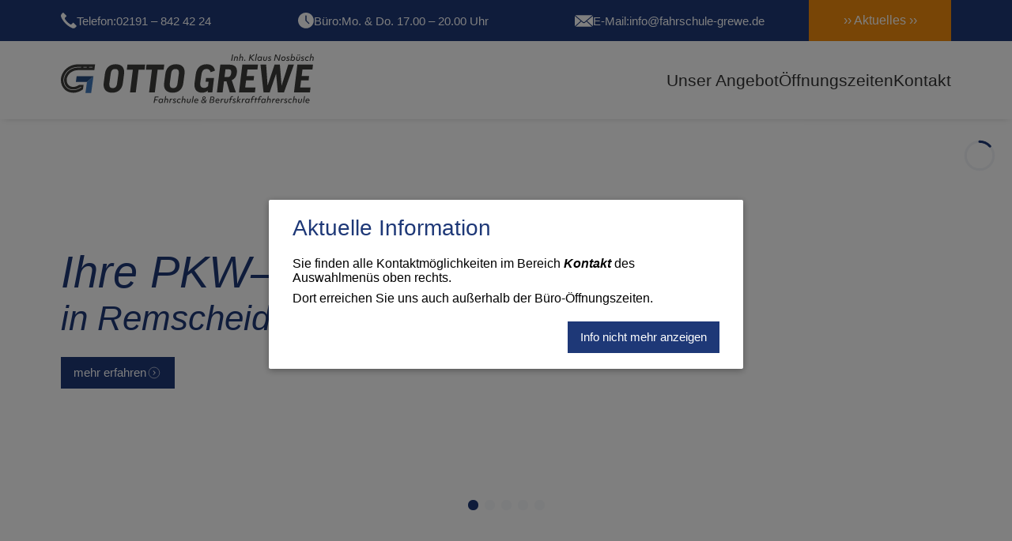

--- FILE ---
content_type: text/html;charset=utf-8
request_url: https://www.fahrschule-grewe.de/
body_size: 863
content:
<!DOCTYPE html>
<html lang="de">
<head><meta charset="utf-8">
<meta name="viewport" content="width=device-width, initial-scale=1"><link rel="modulepreload" as="script" crossorigin href="/_nuxt/entry.10f9d040.js"><link rel="preload" as="style" href="/_nuxt/entry.fe2a26e1.css"><link rel="prefetch" as="script" crossorigin href="/_nuxt/default.d6926ff4.js"><link rel="prefetch" as="style" href="/_nuxt/default.79f538db.css"><link rel="prefetch" as="script" crossorigin href="/_nuxt/error-component.e93a1b3d.js"><link rel="stylesheet" href="/_nuxt/entry.fe2a26e1.css"></head>
<body ><div id="__nuxt"></div><script>window.__NUXT__={serverRendered:false,config:{public:{},app:{baseURL:"\u002F",buildAssetsDir:"\u002F_nuxt\u002F",cdnURL:""}},data:{},state:{}}</script><script type="module" src="/_nuxt/entry.10f9d040.js" crossorigin></script></body>
</html>

--- FILE ---
content_type: text/css; charset=utf-8
request_url: https://www.fahrschule-grewe.de/_nuxt/index.4d21f279.css
body_size: 13660
content:
.modal-mask{background-color:#00000080;display:flex;height:100%;left:0;position:fixed;top:0;transition:opacity .3s ease;width:100%;z-index:9998}.modal-container{background-color:#fff;border-radius:2px;box-shadow:0 2px 8px #00000054;margin:auto;max-width:60rem;padding:20px 30px;transition:all .3s ease;width:80vw}.modal-header h3{color:#1e3877;margin-top:0}.modal-body{margin:20px 0}.modal-body p:not(:last-of-type){margin-bottom:.8rem}.modal-default-button{float:right}.modal-enter-from,.modal-leave-to{opacity:0}.modal-enter-from .modal-container,.modal-leave-to .modal-container{transform:scale(1.1)}.carousel__icon{fill:currentColor;height:var(--vc-icn-width);width:var(--vc-icn-width)}:root{--vc-clr-primary:#000;--vc-clr-secondary:#090f207f;--vc-clr-white:#fff;--vc-icn-width:1.2em;--vc-nav-width:30px;--vc-nav-height:30px;--vc-nav-border-radius:0;--vc-nav-color:var(--vc-clr-primary);--vc-nav-color-hover:var(--vc-clr-secondary);--vc-nav-background:transparent;--vc-pgn-width:12px;--vc-pgn-height:4px;--vc-pgn-margin:4px;--vc-pgn-border-radius:0;--vc-pgn-background-color:var(--vc-clr-secondary);--vc-pgn-active-color:var(--vc-clr-primary)}.carousel{position:relative;text-align:center}.carousel,.carousel *{box-sizing:border-box}.carousel__track{display:flex;margin:0;padding:0;position:relative}.carousel__viewport{overflow:hidden}.carousel__sr-only{clip:rect(0,0,0,0);border:0;height:1px;margin:-1px;overflow:hidden;padding:0;position:absolute;width:1px}.carousel__slide{align-items:center;display:flex;flex-shrink:0;justify-content:center;margin:0;position:relative;scroll-snap-stop:auto;transform:translateZ(0)}.carousel__pagination{display:flex;justify-content:center;line-height:0;list-style:none;margin:10px 0 0}.carousel__pagination-button{background:transparent;border:0;cursor:pointer;display:block;margin:0;padding:var(--vc-pgn-margin)}.carousel__pagination-button:after{background-color:var(--vc-pgn-background-color);border-radius:var(--vc-pgn-border-radius);content:"";display:block;height:var(--vc-pgn-height);width:var(--vc-pgn-width)}.carousel__pagination-button--active:after,.carousel__pagination-button:hover:after{background-color:var(--vc-pgn-active-color)}.carousel__next,.carousel__prev{align-items:center;background:var(--vc-nav-background);border:0;border-radius:var(--vc-nav-border-radius);box-sizing:content-box;color:var(--vc-nav-color);cursor:pointer;display:flex;font-size:var(--vc-nav-height);height:var(--vc-nav-height);justify-content:center;margin:0 10px;padding:0;position:absolute;text-align:center;top:50%;transform:translateY(-50%);width:var(--vc-nav-width)}.carousel__next:hover,.carousel__prev:hover{color:var(--vc-nav-color-hover)}.carousel__next--disabled,.carousel__prev--disabled{cursor:not-allowed;opacity:.5}.carousel__prev{left:0}.carousel__next{right:0}.carousel--rtl .carousel__prev{left:auto;right:0}.carousel--rtl .carousel__next{left:0;right:auto}.button,.navigation__item-cta,button{background-color:#1e3877;border:none;color:#fff;cursor:pointer;font:300 1.54rem Poppins,Helvetica,Arial,sans-serif;height:4rem;outline:none;overflow:hidden;padding:.8rem 1.6rem;position:relative}.button--full-width,button--full-width{width:100%}.button--secondary,button--secondary{background:#f2f4f7;color:#333}.button:before,.navigation__item-cta:before,button:before{background:linear-gradient(90deg,hsla(0,0%,100%,0) 0,hsla(0,0%,100%,.3));content:"";display:block;height:100%;left:-75%;position:absolute;top:0;transform:skew(.08turn);width:50%;z-index:2}.button:not(:disabled):focus:before,.button:not(:disabled):hover:before,.navigation__item-cta:not(:disabled):focus:before,.navigation__item-cta:not(:disabled):hover:before,button:not(:disabled):focus:before,button:not(:disabled):hover:before{animation:shine .85s}@keyframes shine{to{left:125%}}.button:disabled,.navigation__item-cta:disabled,button:disabled{cursor:wait}.button--is-Loading,button--is-Loading{display:flex;gap:.4rem;justify-content:center}.button--is-Loading .button__dot,button--is-Loading .button__dot{background-color:#fff;border-radius:50%;height:1rem;width:1rem}.button--is-Loading .button__dot:last-child,button--is-Loading .button__dot:last-child{animation:jumpingAnimation .6s ease-in .1s infinite}.button--is-Loading .button__dot:nth-last-child(2),button--is-Loading .button__dot:nth-last-child(2){animation:jumpingAnimation .6s ease-in .2s infinite}.button--is-Loading .button__dot:nth-last-child(3),button--is-Loading .button__dot:nth-last-child(3){animation:jumpingAnimation .6s ease-in .3s infinite}@keyframes jumpingAnimation{0%{transform:translateZ(0)}50%{transform:translate3d(0,1.5rem,0)}to{transform:translateZ(0)}}.carousel{margin-bottom:8rem;max-height:25rem;overflow:hidden}@media screen and (min-width:768px){.carousel{max-height:40rem}}@media screen and (min-width:992px){.carousel{max-height:50rem}}.carousel .single-chart{justify-content:space-around;position:absolute;right:1.6rem;top:1.6rem;width:5rem;z-index:2}.carousel .circular-chart{display:block;margin:10px auto;max-height:250px;max-width:80%}.carousel .circle-bg{fill:none;stroke:#f2f4f7;stroke-width:2.8}.carousel .circle{fill:none;stroke-width:2.8;stroke-linecap:round;animation:progress 6.5s ease-out forwards}@keyframes progress{0%{stroke-dasharray:0 100}}.carousel .circular-chart.orange .circle{stroke:#1e3877}.carousel__pagination{margin-top:-3.2rem;padding-left:0;position:relative;z-index:2}.carousel__pagination-button:after{background:rgba(242,244,247,.5);border-radius:1.3rem!important;height:1.3rem!important;width:1.3rem!important}.carousel__pagination-button--active:after{background:grey}.carousel__pagination-button:focus:before,.carousel__pagination-button:hover:before{animation:unset!important}.carousel__pagination-button--active:after,.carousel__pagination-button:hover:after{background:#1e3877}.carousel .slide{height:25rem;position:relative;width:100%}@media screen and (min-width:768px){.carousel .slide{height:40rem}}@media screen and (min-width:992px){.carousel .slide{height:50rem}}.carousel .slide .col-6,.carousel .slide .col-8,.carousel .slide .container,.carousel .slide .row{height:100%}.carousel .slide .col-6,.carousel .slide .col-8{align-items:flex-start;display:flex}.carousel .slide .col-6 h2,.carousel .slide .col-8 h2{color:#1e3877;font:500 2.4rem/1.2 Kanit,Helvetica,Arial,sans-serif;font-style:italic;text-align:left}@media screen and (min-width:768px){.carousel .slide .col-6 h2,.carousel .slide .col-8 h2{font-size:3.2rem}}@media screen and (min-width:992px){.carousel .slide .col-6 h2,.carousel .slide .col-8 h2{font-size:5.6rem}}.carousel .slide .col-6 h3,.carousel .slide .col-8 h3{color:#1e3877;font:400 2rem Kanit,Helvetica,Arial,sans-serif;font-style:italic;margin-bottom:2.4rem;text-align:left}@media screen and (min-width:768px){.carousel .slide .col-6 h3,.carousel .slide .col-8 h3{font-size:2.8rem}}@media screen and (min-width:992px){.carousel .slide .col-6 h3,.carousel .slide .col-8 h3{font-size:4.4rem}}.carousel .slide .col-6 .navigation__item-cta,.carousel .slide .col-8 .navigation__item-cta{font-size:1.2rem;white-space:nowrap}@media screen and (min-width:768px){.carousel .slide .col-6 .navigation__item-cta,.carousel .slide .col-8 .navigation__item-cta{font-size:1.54rem}}.carousel .slide-1{background:url(./slide-4.28d0ff94.png) 50%;background-size:cover}.carousel .slide-2{background:url(./slide-3.65956965.png) 50%;background-size:cover}.carousel .slide-3{background:url(./slide-1.e6336918.webp) 50%;background-size:cover}.carousel .slide-4{background:url(./slide-2.fd200bd0.png) 50%;background-size:cover}.carousel .slide-5{background:url(./slide-5.2fb05625.png) 50%;background-size:cover}.index h1,.index h3{color:#1e3877}.index h1{margin-bottom:2rem}@media screen and (min-width:768px){.index h1{margin-bottom:1.4rem}}.index__welcome{margin-bottom:6.4rem}.index__intro{font:300 2.2rem Poppins,Helvetica,Arial,sans-serif;margin-bottom:3.2rem}.navigation{margin-bottom:8rem}.navigation__item{align-items:center;display:flex;flex-direction:column;margin-bottom:4rem}@media screen and (min-width:1200px){.navigation__item{margin-bottom:0}}.navigation__item-image{margin-bottom:1.6rem}.navigation__item-title{font:600 1.92rem Poppins,Helvetica,Arial,sans-serif;margin-bottom:.48rem}.navigation__item-description{color:#6e6e6e;font:600 1.7rem Poppins,Helvetica,Arial,sans-serif;margin-bottom:1.6rem}.navigation__item-cta{align-items:center;display:flex;flex-wrap:nowrap;gap:.4rem}.about{background:#f2f4f7;padding:8rem 0;position:relative}.about h2{font:300 3.3rem/1 Kanit,Helvetica,Arial,sans-serif;margin-bottom:2.4rem}.about p{font:300 1.8rem/1.4 Poppins,Helvetica,Arial,sans-serif}.about p:not(:last-of-type){margin-bottom:1.6rem}.about .col-12:not(:last-of-type),.about .row:first-of-type{margin-bottom:2.4rem}.about__strikes{left:0;position:absolute;top:15%}@media screen and (min-width:992px){.about__strikes{top:50%;transform:translateY(-75%)}}.about__strikes span{background:hsla(0,0%,50%,.1);display:block;height:9.2rem;position:relative}.about__strikes span:first-of-type{margin-bottom:1.6rem;width:22vw}.about__strikes span:first-of-type:after{border-color:hsla(0,0%,50%,.1) transparent transparent;border-style:solid;border-width:9.2rem 5rem 0 0;content:"";height:0;position:absolute;right:-5rem;transform:rotate(1turn);width:0}.about__strikes span:last-of-type{width:11vw}@media screen and (min-width:992px){.about__strikes span:last-of-type{width:16vw}}.about__strikes span:last-of-type:after{border-color:hsla(0,0%,50%,.1) transparent transparent;border-style:solid;border-width:9.2rem 5rem 0 0;content:"";height:0;position:absolute;right:-5rem;transform:rotate(1turn);width:0}.about__image-wrapper{align-items:center;display:flex;margin-bottom:0!important;width:100%}.about__image-wrapper picture{margin:0 auto;max-width:40rem;width:100%}.about__image-wrapper picture img{height:auto;width:100%}.about__signature{max-width:18rem;width:100%}@media screen and (min-width:768px){.about__signature{max-width:25rem}}.vehicles{padding:8rem 0}.vehicles h3{color:#1e3877;margin-bottom:2.4rem}.vehicles .col-12:not(:last-of-type){margin-bottom:2rem}.vehicles .col-lg-4-g2:first-child,.vehicles .col-lg-4-g2:nth-child(2),.vehicles .col-lg-4-g2:nth-child(3){margin-bottom:4rem}.vehicles__item{text-align:center}.vehicles__image{display:block;width:100%}.vehicles__image img{height:auto;width:100%}.vehicles__image-caption{font-family:Poppins,Helvetica,Arial,sans-serif;font-size:1.4rem;font-weight:300;margin-bottom:.8rem}.vehicles__image-caption strong{font-weight:600}.opening-times{background-size:cover;padding:4rem 0}.opening-times__wrapper{padding:6rem 0}.opening-times__wrapper h3{margin-bottom:3.2rem}.opening-times__item{display:flex;flex-direction:column;flex-wrap:inherit;margin-bottom:2.4rem}.opening-times__item:first-of-type,.opening-times__item:nth-of-type(2){border-bottom:.2rem solid #6e6e6e;padding-bottom:2.4rem}@media screen and (min-width:768px){.opening-times__item{margin-bottom:4rem}.opening-times__item:first-of-type{align-content:flex-end;border-bottom:none;border-right:.1rem solid #6e6e6e;padding-bottom:0;padding-right:4rem}.opening-times__item:nth-of-type(2){align-content:flex-start;border-bottom:none;border-left:.1rem solid #6e6e6e;padding-bottom:0;padding-left:4rem}}.opening-times .address{font-size:1.8rem}.contact{font-weight:300;padding:8rem 0;position:relative}.contact:after{background-image:url(./pruefungsbild_small.0219b534.webp);background-position:top;background-size:cover;content:"";height:100%;left:0;opacity:.15;pointer-events:none;position:absolute;top:0;width:100%;z-index:1}@media screen and (min-width:768px){.contact:after{background-image:url(./pruefungsbild_medium.55e57d41.webp)}}@media screen and (min-width:922px){.contact:after{background-image:url(./pruefungsbild_large.75167ebd.webp);background-position:0 -12rem}}.contact h3{color:#1e3877;margin-bottom:4rem}.contact p{line-height:1.4}.contact .gap-bottom{margin-bottom:2.4rem}.contact .gap--small{gap:.8rem}.contact__wrapper{justify-content:center}@media screen and (min-width:992px){.contact__wrapper{gap:3rem}}@media screen and (min-width:1200px){.contact__wrapper{justify-content:center}}@media screen and (min-width:992px) and (max-width:1200px){.contact__wrapper .col-12:first-child{padding-left:15rem}}.contact__item{display:flex;flex-shrink:0;gap:1.6rem;margin-bottom:2.4rem}.contact__item-icon-wrapper{align-self:flex-start;display:flex;justify-content:center;width:3.2rem}.contact-form{padding:8rem 0}.contact-form h3{color:#1e3877;margin-bottom:2.4rem}.contact-form p{font:400 1.8rem/1.4 Poppins,Helvetica,Arial,sans-serif}.contact-form p.privacy-notification{font-size:1.4rem}.contact-form form{margin-top:4rem}.contact-form form div[class*=" col-"],.contact-form form div[class^=col-]{display:flex;flex-direction:column;margin-bottom:2.4rem}.contact-form form input,.contact-form form textarea{background:rgba(242,244,247,.55);border:.1rem solid hsla(0,0%,50%,.3);border-radius:1rem;color:#4d4d4d;font:400 1.8rem/1.4 Poppins,Helvetica,Arial,sans-serif;padding:1.6rem;width:100%}.contact-form form input.error,.contact-form form textarea.error{border-color:#f20e00}.contact-form form textarea{height:15rem;resize:none}.contact-form form div.error{color:#f20e00;font:500 1rem/1 Poppins,Helvetica,Arial,sans-serif;margin-top:.8rem;padding-left:2rem;text-align:left}.contact-form__feedback{align-items:flex-start;border-radius:.8rem;color:#fff;display:flex;flex-wrap:wrap;gap:.8rem;justify-content:center;margin:0 auto;max-width:80rem;padding:1.6rem;width:100%}.contact-form__feedback--success{background:#008d81}.contact-form__feedback--error{background:#6e6e6e}


--- FILE ---
content_type: text/css; charset=utf-8
request_url: https://www.fahrschule-grewe.de/_nuxt/default.79f538db.css
body_size: 5906
content:
.header[data-v-59fe749d]{position:fixed;width:100vw;z-index:999}.header[data-v-59fe749d],.header[data-v-59fe749d]:after{background:#fff;box-shadow:0 2px 9px -5px #afafaf}.header[data-v-59fe749d]:after{bottom:0;content:"";height:.4rem;position:absolute;width:100%}@media screen and (min-width:992px){.header[data-v-59fe749d]{position:relative}}.header__top-bar[data-v-59fe749d]{background:#1e3877;color:#fff;display:flex}.header__top-bar-wrapper[data-v-59fe749d]{display:flex;flex-direction:row;font:300 1.5rem Poppins,Helvetica,Arial,sans-serif;gap:.8rem;justify-content:space-between;padding:1.6rem 0}@media screen and (min-width:922px){.header__top-bar-wrapper[data-v-59fe749d]{flex-direction:row;gap:4rem;justify-content:unset}}@media screen and (min-width:1000px){.header__top-bar-wrapper[data-v-59fe749d]{gap:0;justify-content:space-between;padding-right:4rem}}.header__top-bar-item[data-v-59fe749d]{align-items:center;display:flex;gap:.4rem}@media screen and (min-width:1000px){.header__top-bar-item[data-v-59fe749d]{gap:.8rem}}.header__top-bar-cta[data-v-59fe749d]{align-items:center;background:#f28b0c;color:#fff;display:flex;font:300 1.6rem Poppins,Helvetica,Arial,sans-serif;height:100%;justify-content:center;overflow:hidden;position:relative;text-decoration:none;width:100%}.header__top-bar-cta[data-v-59fe749d]:before{background:linear-gradient(90deg,hsla(0,0%,100%,0) 0,hsla(0,0%,100%,.3));content:"";display:block;height:100%;left:-75%;position:absolute;top:0;transform:skew(.08turn);width:50%;z-index:2}.header__top-bar-cta[data-v-59fe749d]:focus:before,.header__top-bar-cta[data-v-59fe749d]:hover:before{animation:shine-59fe749d .85s}@keyframes shine-59fe749d{to{left:125%}}.header__wrapper[data-v-59fe749d]{padding:.8rem 0;position:relative}@media screen and (min-width:768px){.header__wrapper[data-v-59fe749d]{padding:1.6rem 0}}.header__wrapper .header__navigation ul[data-v-59fe749d]{display:flex;gap:3.2rem}.header__wrapper .header__navigation-item a[data-v-59fe749d]{color:#333;font:300 2.1rem Poppins,Helvetica,Arial,sans-serif}.header__wrapper .header__navigation--mobile .header__navigation-menu-icon[data-v-59fe749d]{display:flex;flex-direction:column;gap:.5rem;height:4rem;position:relative;width:3rem}.header__wrapper .header__navigation--mobile .header__navigation-menu-icon[data-v-59fe749d]:hover{cursor:pointer}.header__wrapper .header__navigation--mobile .header__navigation-menu-icon span[data-v-59fe749d]{background:#1e3877;height:.4rem;position:absolute;transform:rotate(0);transition:.25s ease-in-out;width:3rem}.header__wrapper .header__navigation--mobile .header__navigation-menu-icon span[data-v-59fe749d]:first-child{left:0;top:1rem}.header__wrapper .header__navigation--mobile .header__navigation-menu-icon span[data-v-59fe749d]:nth-child(2){left:0;top:1.8rem}.header__wrapper .header__navigation--mobile .header__navigation-menu-icon span[data-v-59fe749d]:nth-child(3){left:0;top:2.6rem}.header__wrapper .header__navigation--mobile .header__navigation-menu-icon--active span[data-v-59fe749d]:first-child{left:0;top:1.6rem;transform:rotate(135deg)}.header__wrapper .header__navigation--mobile .header__navigation-menu-icon--active span[data-v-59fe749d]:nth-child(2){display:none}.header__wrapper .header__navigation--mobile .header__navigation-menu-icon--active span[data-v-59fe749d]:nth-child(3){left:0;top:1.6rem;transform:rotate(-135deg)}.header__wrapper .header__navigation--mobile .header__navigation-cta[data-v-59fe749d]{align-items:center;color:#f28b0c!important;display:flex;font:400 1.6rem Poppins,Helvetica,Arial,sans-serif;margin-top:.4rem}.header__wrapper .header__navigation--mobile .header__navigation-wrapper[data-v-59fe749d]{background:#fff;box-shadow:0 2px 7.5px -5px #afafaf;left:0;max-height:0;overflow:hidden;position:absolute;top:calc(100% - .4rem);transition:max-height .5s ease-out;width:100%;z-index:2}.header__wrapper .header__navigation--mobile .header__navigation-wrapper a[data-v-59fe749d]{color:#333}.header__wrapper .header__navigation--mobile .header__navigation-wrapper--open[data-v-59fe749d]{max-height:100rem}.header__wrapper .header__navigation--mobile .header__navigation-wrapper .container[data-v-59fe749d]{margin:0 auto 2.4rem}.header__wrapper .header__navigation--mobile .header__navigation-list-offers[data-v-59fe749d]{font:300 1.6rem/1.4 Poppins,Helvetica,Arial,sans-serif;list-style:"//";margin-top:.8rem}.header__wrapper .header__navigation--mobile .header__navigation-list-offers li[data-v-59fe749d]{color:#6e6e6e;margin-left:1.6rem;padding-left:.8rem}.header__wrapper .header__navigation--mobile .header__navigation-list-offers li[data-v-59fe749d]:not(:last-of-type){margin-bottom:.4rem}.header__wrapper .header__navigation--mobile .header__navigation-list-offers li[data-v-59fe749d]::marker{letter-spacing:-.2rem}.header__wrapper .header__navigation--mobile .header__navigation-list-other-links li[data-v-59fe749d]:not(:last-of-type){margin-bottom:.8rem}.header__logo[data-v-59fe749d]{width:20rem}@media screen and (min-width:768px){.header__logo[data-v-59fe749d]{width:22rem}}@media screen and (min-width:1200px){.header__logo[data-v-59fe749d]{width:32rem}}.footer[data-v-c2f39da1]{background:#121c44;color:#fff;font:300 1.8rem/1.4 Poppins,Helvetica,Arial,sans-serif;padding:8rem 0}.footer a[data-v-c2f39da1],.footer p[data-v-c2f39da1]{margin-bottom:1.6rem}.footer a[data-v-c2f39da1]{color:#fff}.footer a[data-v-c2f39da1],.footer picture[data-v-c2f39da1]{display:block}.footer picture img[data-v-c2f39da1]{height:auto;max-height:100px;max-width:100%;width:auto}.footer #image-logo-fahrschule-schuirmann[data-v-c2f39da1]{margin-bottom:4rem}.footer .picture-wrapper[data-v-c2f39da1]{display:flex;gap:2.4rem;margin-bottom:2.4rem}main[data-v-e8e3e364]{padding-top:8.2rem}@media screen and (min-width:923px){main[data-v-e8e3e364]{padding-top:15rem}}@media screen and (min-width:992px){main[data-v-e8e3e364]{padding-top:0}}


--- FILE ---
content_type: text/css; charset=utf-8
request_url: https://www.fahrschule-grewe.de/_nuxt/ContactTeaser.68ca39a4.css
body_size: 2755
content:
.button[data-v-ff1c5055],button[data-v-ff1c5055]{background-color:#1e3877;border:none;color:#fff;cursor:pointer;font:300 1.54rem Poppins,Helvetica,Arial,sans-serif;height:4rem;outline:none;overflow:hidden;padding:.8rem 1.6rem;position:relative}.button--full-width[data-v-ff1c5055],button--full-width[data-v-ff1c5055]{width:100%}.button--secondary[data-v-ff1c5055],button--secondary[data-v-ff1c5055]{background:#f2f4f7;color:#333}.button[data-v-ff1c5055]:before,button[data-v-ff1c5055]:before{background:linear-gradient(90deg,hsla(0,0%,100%,0) 0,hsla(0,0%,100%,.3));content:"";display:block;height:100%;left:-75%;position:absolute;top:0;transform:skew(.08turn);width:50%;z-index:2}.button[data-v-ff1c5055]:not(:disabled):focus:before,.button[data-v-ff1c5055]:not(:disabled):hover:before,button[data-v-ff1c5055]:not(:disabled):focus:before,button[data-v-ff1c5055]:not(:disabled):hover:before{animation:shine-ff1c5055 .85s}@keyframes shine-ff1c5055{to{left:125%}}.button[data-v-ff1c5055]:disabled,button[data-v-ff1c5055]:disabled{cursor:wait}.button--is-Loading[data-v-ff1c5055],button--is-Loading[data-v-ff1c5055]{display:flex;gap:.4rem;justify-content:center}.button--is-Loading .button__dot[data-v-ff1c5055],button--is-Loading .button__dot[data-v-ff1c5055]{background-color:#fff;border-radius:50%;height:1rem;width:1rem}.button--is-Loading .button__dot[data-v-ff1c5055]:last-child,button--is-Loading .button__dot[data-v-ff1c5055]:last-child{animation:jumpingAnimation-ff1c5055 .6s ease-in .1s infinite}.button--is-Loading .button__dot[data-v-ff1c5055]:nth-last-child(2),button--is-Loading .button__dot[data-v-ff1c5055]:nth-last-child(2){animation:jumpingAnimation-ff1c5055 .6s ease-in .2s infinite}.button--is-Loading .button__dot[data-v-ff1c5055]:nth-last-child(3),button--is-Loading .button__dot[data-v-ff1c5055]:nth-last-child(3){animation:jumpingAnimation-ff1c5055 .6s ease-in .3s infinite}@keyframes jumpingAnimation-ff1c5055{0%{transform:translateZ(0)}50%{transform:translate3d(0,1.5rem,0)}to{transform:translateZ(0)}}.contact-teaser[data-v-ff1c5055]{background:#1e3877;color:#fff;font:300 1.8rem/1.4 Poppins,Helvetica,Arial,sans-serif;height:15rem;overflow:hidden;position:relative}.contact-teaser[data-v-ff1c5055]:after{background:hsla(0,0%,100%,.1);border-radius:100%;bottom:0;content:"";height:80rem;left:-15%;pointer-events:none;position:absolute;width:130%}.contact-teaser .container[data-v-ff1c5055],.contact-teaser .row[data-v-ff1c5055]{height:100%}.contact-teaser__wrapper[data-v-ff1c5055]{align-items:center;display:flex;flex-direction:column;justify-content:center}.contact-teaser p[data-v-ff1c5055]{margin-bottom:1.6rem}.contact-teaser .button[data-v-ff1c5055]{align-items:center;display:flex;flex-wrap:nowrap;font-weight:400;gap:.4rem}


--- FILE ---
content_type: text/css; charset=utf-8
request_url: https://www.fahrschule-grewe.de/_nuxt/aktuelles.bb280172.css
body_size: 3814
content:
@font-face{font-display:swap;font-family:Poppins;font-style:italic;font-weight:300;src:url(./Poppins-LightItalic.6d00aa55.ttf) format("ttf")}@font-face{font-display:swap;font-family:Kanit;font-style:italic;font-weight:300;src:url(./Kanit-Light.e8ce2c78.ttf) format("ttf")}@font-face{font-display:swap;font-family:Poppins;font-weight:300;src:url(./Poppins-LightItalic.6d00aa55.ttf) format("ttf")}@font-face{font-display:swap;font-family:Kanit;font-weight:300;src:url(./Kanit-Light.e8ce2c78.ttf) format("ttf")}@font-face{font-display:swap;font-family:Poppins;font-weight:400;src:url(./Poppins-Medium.8d909883.ttf) format("ttf")}@font-face{font-display:swap;font-family:Kanit;font-weight:400;src:url(./Kanit-Medium.3854bf6e.ttf) format("ttf")}@font-face{font-display:swap;font-family:Poppins;font-weight:600;src:url(./Poppins-SemiBold.248c0244.ttf) format("ttf")}@font-face{font-display:swap;font-family:Kanit;font-weight:600;src:url(./Kanit-SemiBold.f4a06722.ttf) format("ttf")}@font-face{font-display:swap;font-family:Poppins;font-style:italic;font-weight:600;src:url(./Poppins-SemiBoldItalic.74b31cbc.ttf) format("ttf")}@font-face{font-display:swap;font-family:Kanit;font-style:italic;font-weight:600;src:url(./Kanit-SemiBoldItalic.7d4c7380.ttf) format("ttf")}@font-face{font-display:swap;font-family:Poppins;font-weight:500;src:url(./Poppins-Regular.707fdc5c.ttf) format("ttf")}@font-face{font-display:swap;font-family:Kanit;font-weight:500;src:url(./Kanit-Regular.545410e2.ttf) format("ttf")}a,p,span{margin:0;padding:0}a{cursor:pointer;position:relative;text-decoration:none;width:-moz-fit-content;width:fit-content}a:before{background-color:#f28b0c;bottom:-.4rem;content:"";height:.2rem;position:absolute;right:0;transition:width .6s cubic-bezier(.25,1,.5,1);width:0}a.darkBg:before{background-color:#fff}@media not all and (pointer:coarse){a:not(a.noUnderline):hover:before{left:0;right:auto;width:100%}}h1,h2,h3,h4,h5,h6{line-height:1.4;margin:0;padding:0}.h1,h1{font:400 4.8rem/1.2 Kanit,Helvetica,Arial,sans-serif}@media screen and (min-width:768px){.h1,h1{font-size:6.6rem;line-height:1.4}}.h2,h2{font:400 6.6rem Kanit,Helvetica,Arial,sans-serif}.h3,h3{font:400 2.8rem Kanit,Helvetica,Arial,sans-serif}.h4,h4{font:400 2.4rem Kanit,Helvetica,Arial,sans-serif}.h5,h5{font:400 2rem Kanit,Helvetica,Arial,sans-serif}.h5.light,h5.light{font-weight:300}.h6,h6{font:400 1.8rem Kanit,Helvetica,Arial,sans-serif}.class-title{background:#f2f4f7;display:inline-block;font:600 2.4rem/1.4 Poppins,Helvetica,Arial,sans-serif;margin-bottom:1.6rem;margin-left:2rem;padding:1.6rem;position:relative}.class-title:before{border-color:transparent transparent hsla(0,0%,50%,.1);border-width:0 0 6.55rem 2rem;left:-2rem}.class-title:after,.class-title:before{border-style:solid;bottom:0;content:"";height:0;position:absolute;transform:rotate(1turn);width:0}.class-title:after{border-color:hsla(0,0%,50%,.1) transparent transparent;border-width:6.55rem 2rem 0 0;right:-2rem}.strong,strong{font-weight:500}.no-wrap{white-space:nowrap}.light{font-weight:300}.aktuelles{background:#fff}.aktuelles .importantContent{background:tomato;color:#fff!important;margin-bottom:4rem;padding:2.4rem}.aktuelles h3{margin-bottom:4rem}.aktuelles h4{margin-bottom:.8rem}.aktuelles h4:not(:first-of-type){margin-top:2.4rem}.aktuelles p{margin:0 0 .8rem;min-height:1.8rem}.aktuelles__key-visual{margin-bottom:8rem;max-height:50rem;overflow:hidden}.aktuelles__key-visual img{-o-object-fit:cover;object-fit:cover;width:100vw}.aktuelles__wrapper{padding-bottom:8rem;text-align:center}.aktuelles__wrapper p{font:300 1.8rem/1.4 Poppins,Helvetica,Arial,sans-serif}.aktuelles__wrapper p strong{font-weight:500}.aktuelles__wrapper p.italic{font-style:italic}.aktuelles__wrapper p:not(:last-of-type){margin-bottom:1.6rem}.contact-teaser{margin-bottom:8rem}


--- FILE ---
content_type: text/css; charset=utf-8
request_url: https://www.fahrschule-grewe.de/_nuxt/ausbildung-pkw.6f1c38f4.css
body_size: 5506
content:
@font-face{font-display:swap;font-family:Poppins;font-style:italic;font-weight:300;src:url(./Poppins-LightItalic.6d00aa55.ttf) format("ttf")}@font-face{font-display:swap;font-family:Kanit;font-style:italic;font-weight:300;src:url(./Kanit-Light.e8ce2c78.ttf) format("ttf")}@font-face{font-display:swap;font-family:Poppins;font-weight:300;src:url(./Poppins-LightItalic.6d00aa55.ttf) format("ttf")}@font-face{font-display:swap;font-family:Kanit;font-weight:300;src:url(./Kanit-Light.e8ce2c78.ttf) format("ttf")}@font-face{font-display:swap;font-family:Poppins;font-weight:400;src:url(./Poppins-Medium.8d909883.ttf) format("ttf")}@font-face{font-display:swap;font-family:Kanit;font-weight:400;src:url(./Kanit-Medium.3854bf6e.ttf) format("ttf")}@font-face{font-display:swap;font-family:Poppins;font-weight:600;src:url(./Poppins-SemiBold.248c0244.ttf) format("ttf")}@font-face{font-display:swap;font-family:Kanit;font-weight:600;src:url(./Kanit-SemiBold.f4a06722.ttf) format("ttf")}@font-face{font-display:swap;font-family:Poppins;font-style:italic;font-weight:600;src:url(./Poppins-SemiBoldItalic.74b31cbc.ttf) format("ttf")}@font-face{font-display:swap;font-family:Kanit;font-style:italic;font-weight:600;src:url(./Kanit-SemiBoldItalic.7d4c7380.ttf) format("ttf")}@font-face{font-display:swap;font-family:Poppins;font-weight:500;src:url(./Poppins-Regular.707fdc5c.ttf) format("ttf")}@font-face{font-display:swap;font-family:Kanit;font-weight:500;src:url(./Kanit-Regular.545410e2.ttf) format("ttf")}a[data-v-efd59319],p[data-v-efd59319],span[data-v-efd59319]{margin:0;padding:0}a[data-v-efd59319]{cursor:pointer;position:relative;text-decoration:none;width:-moz-fit-content;width:fit-content}a[data-v-efd59319]:before{background-color:#f28b0c;bottom:-.4rem;content:"";height:.2rem;position:absolute;right:0;transition:width .6s cubic-bezier(.25,1,.5,1);width:0}a.darkBg[data-v-efd59319]:before{background-color:#fff}@media not all and (pointer:coarse){a[data-v-efd59319]:not(a.noUnderline):hover:before{left:0;right:auto;width:100%}}h1[data-v-efd59319],h2[data-v-efd59319],h3[data-v-efd59319],h4[data-v-efd59319],h5[data-v-efd59319],h6[data-v-efd59319]{line-height:1.4;margin:0;padding:0}.h1[data-v-efd59319],h1[data-v-efd59319]{font:400 4.8rem/1.2 Kanit,Helvetica,Arial,sans-serif}@media screen and (min-width:768px){.h1[data-v-efd59319],h1[data-v-efd59319]{font-size:6.6rem;line-height:1.4}}.h2[data-v-efd59319],h2[data-v-efd59319]{font:400 6.6rem Kanit,Helvetica,Arial,sans-serif}.h3[data-v-efd59319],h3[data-v-efd59319]{font:400 2.8rem Kanit,Helvetica,Arial,sans-serif}.h4[data-v-efd59319],h4[data-v-efd59319]{font:400 2.4rem Kanit,Helvetica,Arial,sans-serif}.h5[data-v-efd59319],h5[data-v-efd59319]{font:400 2rem Kanit,Helvetica,Arial,sans-serif}.h5.light[data-v-efd59319],h5.light[data-v-efd59319]{font-weight:300}.h6[data-v-efd59319],h6[data-v-efd59319]{font:400 1.8rem Kanit,Helvetica,Arial,sans-serif}.class-title[data-v-efd59319]{background:#f2f4f7;display:inline-block;font:600 2.4rem/1.4 Poppins,Helvetica,Arial,sans-serif;margin-bottom:1.6rem;margin-left:2rem;padding:1.6rem;position:relative}.class-title[data-v-efd59319]:before{border-color:transparent transparent hsla(0,0%,50%,.1);border-width:0 0 6.55rem 2rem;left:-2rem}.class-title[data-v-efd59319]:after,.class-title[data-v-efd59319]:before{border-style:solid;bottom:0;content:"";height:0;position:absolute;transform:rotate(1turn);width:0}.class-title[data-v-efd59319]:after{border-color:hsla(0,0%,50%,.1) transparent transparent;border-width:6.55rem 2rem 0 0;right:-2rem}.strong[data-v-efd59319],strong[data-v-efd59319]{font-weight:500}.no-wrap[data-v-efd59319]{white-space:nowrap}.light[data-v-efd59319]{font-weight:300}.ausbildung-pkw__key-visual[data-v-efd59319]{margin-bottom:8rem;max-height:50rem;overflow:hidden}.ausbildung-pkw__key-visual img[data-v-efd59319]{height:auto;-o-object-fit:cover;object-fit:cover;width:100vw}.ausbildung-pkw__wrapper h3[data-v-efd59319]{margin-bottom:4rem}.ausbildung-pkw__wrapper .classes-overview[data-v-efd59319]{grid-gap:.4rem;background:#f2f4f7;display:grid;grid-template-columns:repeat(1,1fr);margin-bottom:8rem;width:100%}@media screen and (min-width:992px){.ausbildung-pkw__wrapper .classes-overview[data-v-efd59319]{grid-template-columns:repeat(2,1fr)}}.ausbildung-pkw__wrapper .classes-overview__item[data-v-efd59319]{background:#fff;padding:4rem 0}.ausbildung-pkw__wrapper .classes-overview__item[data-v-efd59319]:first-of-type{padding-top:0}.ausbildung-pkw__wrapper .classes-overview__item[data-v-efd59319]:last-of-type{padding-bottom:0}@media screen and (min-width:992px){.ausbildung-pkw__wrapper .classes-overview__item[data-v-efd59319]:first-child,.ausbildung-pkw__wrapper .classes-overview__item[data-v-efd59319]:nth-child(2){padding:0 4rem 4rem}.ausbildung-pkw__wrapper .classes-overview__item[data-v-efd59319]:nth-child(3),.ausbildung-pkw__wrapper .classes-overview__item[data-v-efd59319]:nth-child(4){padding:4rem}}.ausbildung-pkw__wrapper p[data-v-efd59319]{font:300 1.8rem/1.4 Poppins,Helvetica,Arial,sans-serif}.ausbildung-pkw__wrapper p strong[data-v-efd59319]{font-weight:500}.ausbildung-pkw__wrapper p.italic[data-v-efd59319]{font-style:italic}.ausbildung-pkw ul[data-v-efd59319],.ausbildung-pkw__wrapper p[data-v-efd59319]:not(:last-of-type){margin-bottom:1.6rem}.ausbildung-pkw ul[data-v-efd59319]{list-style:disc;margin-left:2rem}.ausbildung-pkw ul li[data-v-efd59319]{font:300 1.8rem/2 Poppins,Helvetica,Arial,sans-serif}.contact-teaser[data-v-efd59319]{margin-bottom:8rem}


--- FILE ---
content_type: text/javascript
request_url: https://api.fahrschulmanager.de/v1/maxi/widget.js?t=9hTxOwLLp18s8ipLXDNBjmdnte2kZC6b9pg3v4SpgDVJtW2rzl5%2F%2B8vZawls3tJ7V0CwnYlKV%2Ba5sX0PvIPhZg%3D%3D
body_size: 229
content:
const _maxiConfig = {
                position: 'bottom-right',
                url: 'https://api.fahrschulmanager.de/v1/onlineanmeldung/authenticate?t=9hTxOwLLp18s8ipLXDNBjmdnte2kZC6b9pg3v4SpgDVJtW2rzl5%2F%2B8vZawls3tJ7V0CwnYlKV%2Ba5sX0PvIPhZg%3D%3D',
                color: '#027fde'
            };
            const tag = document.createElement('script');
            tag.src = 'https://fahrenlernen.blob.core.windows.net/maxi/button.js';
            document.body.appendChild(tag);

--- FILE ---
content_type: image/svg+xml
request_url: https://www.fahrschule-grewe.de/_nuxt/klaus-nosbuesch-signature.c2486f11.svg
body_size: 19843
content:
<?xml version="1.0" encoding="UTF-8" standalone="no"?>
<!DOCTYPE svg PUBLIC "-//W3C//DTD SVG 1.1//EN" "http://www.w3.org/Graphics/SVG/1.1/DTD/svg11.dtd">
<svg width="100%" height="100%" viewBox="0 0 1634 816" version="1.1" xmlns="http://www.w3.org/2000/svg" xmlns:xlink="http://www.w3.org/1999/xlink" xml:space="preserve" xmlns:serif="http://www.serif.com/" style="fill-rule:evenodd;clip-rule:evenodd;stroke-linejoin:round;stroke-miterlimit:2;">
    <g transform="matrix(8.33333,0,0,8.33333,-3491.6,-14983.4)">
        <rect x="471.246" y="1879.6" width="1.05" height="10.485" style="fill-rule:nonzero;"/>
        <path d="M478.521,1881.75C479.501,1881.75 480.301,1882.05 480.921,1882.66C481.541,1883.26 481.851,1884.14 481.851,1885.29L481.851,1890.09L480.816,1890.09L480.816,1885.41C480.816,1884.52 480.594,1883.84 480.149,1883.37C479.704,1882.9 479.096,1882.66 478.326,1882.66C477.536,1882.66 476.906,1882.91 476.436,1883.41C475.966,1883.91 475.731,1884.65 475.731,1885.62L475.731,1890.09L474.681,1890.09L474.681,1881.9L475.731,1881.9L475.731,1883.29C475.991,1882.79 476.366,1882.41 476.856,1882.15C477.346,1881.88 477.901,1881.75 478.521,1881.75Z" style="fill-rule:nonzero;"/>
        <path d="M488.076,1881.75C488.696,1881.75 489.254,1881.88 489.749,1882.14C490.244,1882.4 490.634,1882.8 490.919,1883.33C491.204,1883.87 491.346,1884.52 491.346,1885.29L491.346,1890.09L490.311,1890.09L490.311,1885.41C490.311,1884.52 490.089,1883.84 489.644,1883.37C489.199,1882.9 488.591,1882.66 487.821,1882.66C487.031,1882.66 486.401,1882.91 485.931,1883.41C485.461,1883.91 485.226,1884.65 485.226,1885.62L485.226,1890.09L484.176,1890.09L484.176,1878.99L485.226,1878.99L485.226,1883.29C485.486,1882.8 485.869,1882.42 486.374,1882.15C486.879,1881.88 487.446,1881.75 488.076,1881.75Z" style="fill-rule:nonzero;"/>
        <path d="M493.851,1890.16C493.631,1890.16 493.449,1890.09 493.304,1889.94C493.159,1889.79 493.086,1889.6 493.086,1889.38C493.086,1889.16 493.159,1888.98 493.304,1888.84C493.449,1888.69 493.631,1888.62 493.851,1888.62C494.061,1888.62 494.239,1888.69 494.384,1888.84C494.529,1888.98 494.601,1889.16 494.601,1889.38C494.601,1889.6 494.529,1889.79 494.384,1889.94C494.239,1890.09 494.061,1890.16 493.851,1890.16Z" style="fill-rule:nonzero;"/>
        <path d="M506.106,1890.09L501.561,1885.24L501.561,1890.09L500.511,1890.09L500.511,1879.6L501.561,1879.6L501.561,1884.51L506.106,1879.6L507.441,1879.6L502.536,1884.84L507.486,1890.09L506.106,1890.09Z" style="fill-rule:nonzero;"/>
        <rect x="509.031" y="1878.99" width="1.05" height="11.1" style="fill-rule:nonzero;"/>
        <path d="M511.986,1885.98C511.986,1885.14 512.154,1884.4 512.489,1883.77C512.824,1883.13 513.289,1882.64 513.884,1882.3C514.479,1881.95 515.151,1881.78 515.901,1881.78C516.681,1881.78 517.354,1881.96 517.919,1882.32C518.484,1882.68 518.891,1883.14 519.141,1883.7L519.141,1881.9L520.191,1881.9L520.191,1890.09L519.141,1890.09L519.141,1888.27C518.881,1888.83 518.469,1889.3 517.904,1889.66C517.339,1890.03 516.666,1890.21 515.886,1890.21C515.146,1890.21 514.479,1890.03 513.884,1889.68C513.289,1889.33 512.824,1888.84 512.489,1888.2C512.154,1887.56 511.986,1886.82 511.986,1885.98ZM519.141,1885.99C519.141,1885.33 519.006,1884.75 518.736,1884.25C518.466,1883.75 518.099,1883.37 517.634,1883.1C517.169,1882.83 516.656,1882.69 516.096,1882.69C515.516,1882.69 514.996,1882.82 514.536,1883.08C514.076,1883.34 513.714,1883.72 513.449,1884.22C513.184,1884.71 513.051,1885.3 513.051,1885.98C513.051,1886.65 513.184,1887.24 513.449,1887.74C513.714,1888.25 514.076,1888.63 514.536,1888.9C514.996,1889.16 515.516,1889.29 516.096,1889.29C516.656,1889.29 517.169,1889.16 517.634,1888.89C518.099,1888.62 518.466,1888.23 518.736,1887.73C519.006,1887.23 519.141,1886.65 519.141,1885.99Z" style="fill-rule:nonzero;"/>
        <path d="M529.686,1881.9L529.686,1890.09L528.636,1890.09L528.636,1888.65C528.396,1889.16 528.026,1889.55 527.526,1889.82C527.026,1890.09 526.466,1890.22 525.846,1890.22C524.866,1890.22 524.066,1889.92 523.446,1889.32C522.826,1888.71 522.516,1887.83 522.516,1886.68L522.516,1881.9L523.551,1881.9L523.551,1886.56C523.551,1887.45 523.774,1888.13 524.219,1888.6C524.664,1889.07 525.271,1889.31 526.041,1889.31C526.831,1889.31 527.461,1889.06 527.931,1888.56C528.401,1888.06 528.636,1887.32 528.636,1886.35L528.636,1881.9L529.686,1881.9Z" style="fill-rule:nonzero;"/>
        <path d="M534.906,1890.21C533.966,1890.21 533.199,1889.99 532.604,1889.56C532.009,1889.12 531.676,1888.53 531.606,1887.78L532.686,1887.78C532.736,1888.24 532.954,1888.61 533.339,1888.9C533.724,1889.18 534.241,1889.32 534.891,1889.32C535.461,1889.32 535.909,1889.19 536.234,1888.92C536.559,1888.65 536.721,1888.31 536.721,1887.91C536.721,1887.63 536.631,1887.4 536.451,1887.22C536.271,1887.04 536.044,1886.9 535.769,1886.8C535.494,1886.69 535.121,1886.58 534.651,1886.46C534.041,1886.3 533.546,1886.14 533.166,1885.98C532.786,1885.82 532.464,1885.58 532.199,1885.27C531.934,1884.95 531.801,1884.53 531.801,1884C531.801,1883.6 531.921,1883.23 532.161,1882.89C532.401,1882.55 532.741,1882.28 533.181,1882.08C533.621,1881.88 534.121,1881.78 534.681,1881.78C535.561,1881.78 536.271,1882 536.811,1882.45C537.351,1882.89 537.641,1883.5 537.681,1884.28L536.631,1884.28C536.601,1883.8 536.414,1883.42 536.069,1883.12C535.724,1882.83 535.251,1882.68 534.651,1882.68C534.121,1882.68 533.691,1882.8 533.361,1883.05C533.031,1883.3 532.866,1883.61 532.866,1883.98C532.866,1884.3 532.964,1884.57 533.159,1884.77C533.354,1884.98 533.596,1885.14 533.886,1885.25C534.176,1885.37 534.566,1885.49 535.056,1885.63C535.646,1885.79 536.116,1885.95 536.466,1886.1C536.816,1886.25 537.116,1886.47 537.366,1886.76C537.616,1887.05 537.746,1887.43 537.756,1887.91C537.756,1888.35 537.636,1888.75 537.396,1889.09C537.156,1889.44 536.821,1889.71 536.391,1889.91C535.961,1890.11 535.466,1890.21 534.906,1890.21Z" style="fill-rule:nonzero;"/>
        <path d="M551.751,1890.09L550.701,1890.09L544.896,1881.27L544.896,1890.09L543.846,1890.09L543.846,1879.6L544.896,1879.6L550.701,1888.41L550.701,1879.6L551.751,1879.6L551.751,1890.09Z" style="fill-rule:nonzero;"/>
        <path d="M557.721,1890.21C556.951,1890.21 556.259,1890.04 555.644,1889.69C555.029,1889.35 554.544,1888.86 554.189,1888.22C553.834,1887.59 553.656,1886.84 553.656,1885.99C553.656,1885.14 553.836,1884.4 554.196,1883.77C554.556,1883.13 555.046,1882.64 555.666,1882.3C556.286,1881.95 556.981,1881.78 557.751,1881.78C558.521,1881.78 559.219,1881.95 559.844,1882.3C560.469,1882.64 560.959,1883.13 561.314,1883.77C561.669,1884.4 561.846,1885.14 561.846,1885.99C561.846,1886.83 561.666,1887.57 561.306,1888.21C560.946,1888.85 560.451,1889.35 559.821,1889.69C559.191,1890.04 558.491,1890.21 557.721,1890.21ZM557.721,1889.29C558.261,1889.29 558.761,1889.17 559.221,1888.93C559.681,1888.68 560.054,1888.31 560.339,1887.82C560.624,1887.32 560.766,1886.71 560.766,1885.99C560.766,1885.27 560.626,1884.67 560.346,1884.17C560.066,1883.68 559.696,1883.31 559.236,1883.06C558.776,1882.82 558.276,1882.69 557.736,1882.69C557.196,1882.69 556.696,1882.82 556.236,1883.06C555.776,1883.31 555.409,1883.68 555.134,1884.17C554.859,1884.67 554.721,1885.27 554.721,1885.99C554.721,1886.71 554.859,1887.32 555.134,1887.82C555.409,1888.31 555.774,1888.68 556.229,1888.93C556.684,1889.17 557.181,1889.29 557.721,1889.29Z" style="fill-rule:nonzero;"/>
        <path d="M566.586,1890.21C565.646,1890.21 564.879,1889.99 564.284,1889.56C563.689,1889.12 563.356,1888.53 563.286,1887.78L564.366,1887.78C564.416,1888.24 564.634,1888.61 565.019,1888.9C565.404,1889.18 565.921,1889.32 566.571,1889.32C567.141,1889.32 567.589,1889.19 567.914,1888.92C568.239,1888.65 568.401,1888.31 568.401,1887.91C568.401,1887.63 568.311,1887.4 568.131,1887.22C567.951,1887.04 567.724,1886.9 567.449,1886.8C567.174,1886.69 566.801,1886.58 566.331,1886.46C565.721,1886.3 565.226,1886.14 564.846,1885.98C564.466,1885.82 564.144,1885.58 563.879,1885.27C563.614,1884.95 563.481,1884.53 563.481,1884C563.481,1883.6 563.601,1883.23 563.841,1882.89C564.081,1882.55 564.421,1882.28 564.861,1882.08C565.301,1881.88 565.801,1881.78 566.361,1881.78C567.241,1881.78 567.951,1882 568.491,1882.45C569.031,1882.89 569.321,1883.5 569.361,1884.28L568.311,1884.28C568.281,1883.8 568.094,1883.42 567.749,1883.12C567.404,1882.83 566.931,1882.68 566.331,1882.68C565.801,1882.68 565.371,1882.8 565.041,1883.05C564.711,1883.3 564.546,1883.61 564.546,1883.98C564.546,1884.3 564.644,1884.57 564.839,1884.77C565.034,1884.98 565.276,1885.14 565.566,1885.25C565.856,1885.37 566.246,1885.49 566.736,1885.63C567.326,1885.79 567.796,1885.95 568.146,1886.1C568.496,1886.25 568.796,1886.47 569.046,1886.76C569.296,1887.05 569.426,1887.43 569.436,1887.91C569.436,1888.35 569.316,1888.75 569.076,1889.09C568.836,1889.44 568.501,1889.71 568.071,1889.91C567.641,1890.11 567.146,1890.21 566.586,1890.21Z" style="fill-rule:nonzero;"/>
        <path d="M572.451,1883.71C572.721,1883.14 573.139,1882.68 573.704,1882.32C574.269,1881.96 574.936,1881.78 575.706,1881.78C576.456,1881.78 577.126,1881.95 577.716,1882.3C578.306,1882.64 578.769,1883.13 579.104,1883.77C579.439,1884.4 579.606,1885.14 579.606,1885.98C579.606,1886.82 579.439,1887.56 579.104,1888.2C578.769,1888.84 578.304,1889.33 577.709,1889.68C577.114,1890.03 576.446,1890.21 575.706,1890.21C574.926,1890.21 574.254,1890.03 573.689,1889.68C573.124,1889.32 572.711,1888.86 572.451,1888.29L572.451,1890.09L571.416,1890.09L571.416,1878.99L572.451,1878.99L572.451,1883.71ZM578.541,1885.98C578.541,1885.3 578.409,1884.71 578.144,1884.22C577.879,1883.72 577.516,1883.34 577.056,1883.08C576.596,1882.82 576.076,1882.69 575.496,1882.69C574.936,1882.69 574.424,1882.83 573.959,1883.1C573.494,1883.37 573.126,1883.75 572.856,1884.25C572.586,1884.75 572.451,1885.33 572.451,1885.99C572.451,1886.65 572.586,1887.23 572.856,1887.73C573.126,1888.23 573.494,1888.62 573.959,1888.89C574.424,1889.16 574.936,1889.29 575.496,1889.29C576.076,1889.29 576.596,1889.16 577.056,1888.9C577.516,1888.63 577.879,1888.25 578.144,1887.74C578.409,1887.24 578.541,1886.65 578.541,1885.98Z" style="fill-rule:nonzero;"/>
        <path d="M588.636,1881.9L588.636,1890.09L587.586,1890.09L587.586,1888.65C587.346,1889.16 586.976,1889.55 586.476,1889.82C585.976,1890.09 585.416,1890.22 584.796,1890.22C583.816,1890.22 583.016,1889.92 582.396,1889.32C581.776,1888.71 581.466,1887.83 581.466,1886.68L581.466,1881.9L582.501,1881.9L582.501,1886.56C582.501,1887.45 582.724,1888.13 583.169,1888.6C583.614,1889.07 584.221,1889.31 584.991,1889.31C585.781,1889.31 586.411,1889.06 586.881,1888.56C587.351,1888.06 587.586,1887.32 587.586,1886.35L587.586,1881.9L588.636,1881.9ZM583.956,1880.74C583.766,1880.74 583.604,1880.68 583.469,1880.54C583.334,1880.41 583.266,1880.24 583.266,1880.05C583.266,1879.86 583.334,1879.7 583.469,1879.57C583.604,1879.43 583.766,1879.36 583.956,1879.36C584.146,1879.36 584.309,1879.43 584.444,1879.57C584.579,1879.7 584.646,1879.86 584.646,1880.05C584.646,1880.24 584.579,1880.41 584.444,1880.54C584.309,1880.68 584.146,1880.74 583.956,1880.74ZM586.266,1880.74C586.076,1880.74 585.914,1880.68 585.779,1880.54C585.644,1880.41 585.576,1880.24 585.576,1880.05C585.576,1879.86 585.644,1879.7 585.779,1879.57C585.914,1879.43 586.076,1879.36 586.266,1879.36C586.456,1879.36 586.616,1879.43 586.746,1879.57C586.876,1879.7 586.941,1879.86 586.941,1880.05C586.941,1880.24 586.876,1880.41 586.746,1880.54C586.616,1880.68 586.456,1880.74 586.266,1880.74Z" style="fill-rule:nonzero;"/>
        <path d="M593.856,1890.21C592.916,1890.21 592.149,1889.99 591.554,1889.56C590.959,1889.12 590.626,1888.53 590.556,1887.78L591.636,1887.78C591.686,1888.24 591.904,1888.61 592.289,1888.9C592.674,1889.18 593.191,1889.32 593.841,1889.32C594.411,1889.32 594.859,1889.19 595.184,1888.92C595.509,1888.65 595.671,1888.31 595.671,1887.91C595.671,1887.63 595.581,1887.4 595.401,1887.22C595.221,1887.04 594.994,1886.9 594.719,1886.8C594.444,1886.69 594.071,1886.58 593.601,1886.46C592.991,1886.3 592.496,1886.14 592.116,1885.98C591.736,1885.82 591.414,1885.58 591.149,1885.27C590.884,1884.95 590.751,1884.53 590.751,1884C590.751,1883.6 590.871,1883.23 591.111,1882.89C591.351,1882.55 591.691,1882.28 592.131,1882.08C592.571,1881.88 593.071,1881.78 593.631,1881.78C594.511,1881.78 595.221,1882 595.761,1882.45C596.301,1882.89 596.591,1883.5 596.631,1884.28L595.581,1884.28C595.551,1883.8 595.364,1883.42 595.019,1883.12C594.674,1882.83 594.201,1882.68 593.601,1882.68C593.071,1882.68 592.641,1882.8 592.311,1883.05C591.981,1883.3 591.816,1883.61 591.816,1883.98C591.816,1884.3 591.914,1884.57 592.109,1884.77C592.304,1884.98 592.546,1885.14 592.836,1885.25C593.126,1885.37 593.516,1885.49 594.006,1885.63C594.596,1885.79 595.066,1885.95 595.416,1886.1C595.766,1886.25 596.066,1886.47 596.316,1886.76C596.566,1887.05 596.696,1887.43 596.706,1887.91C596.706,1888.35 596.586,1888.75 596.346,1889.09C596.106,1889.44 595.771,1889.71 595.341,1889.91C594.911,1890.11 594.416,1890.21 593.856,1890.21Z" style="fill-rule:nonzero;"/>
        <path d="M598.206,1885.99C598.206,1885.14 598.376,1884.4 598.716,1883.77C599.056,1883.13 599.526,1882.64 600.126,1882.3C600.726,1881.95 601.411,1881.78 602.181,1881.78C603.191,1881.78 604.024,1882.03 604.679,1882.53C605.334,1883.03 605.756,1883.71 605.946,1884.57L604.821,1884.57C604.681,1883.98 604.379,1883.52 603.914,1883.18C603.449,1882.85 602.871,1882.68 602.181,1882.68C601.631,1882.68 601.136,1882.8 600.696,1883.05C600.256,1883.3 599.909,1883.68 599.654,1884.17C599.399,1884.67 599.271,1885.27 599.271,1885.99C599.271,1886.71 599.399,1887.32 599.654,1887.82C599.909,1888.32 600.256,1888.7 600.696,1888.95C601.136,1889.2 601.631,1889.32 602.181,1889.32C602.871,1889.32 603.449,1889.16 603.914,1888.82C604.379,1888.49 604.681,1888.02 604.821,1887.42L605.946,1887.42C605.756,1888.26 605.331,1888.93 604.671,1889.44C604.011,1889.95 603.181,1890.21 602.181,1890.21C601.411,1890.21 600.726,1890.04 600.126,1889.69C599.526,1889.35 599.056,1888.86 598.716,1888.22C598.376,1887.59 598.206,1886.84 598.206,1885.99Z" style="fill-rule:nonzero;"/>
        <path d="M611.781,1881.75C612.401,1881.75 612.959,1881.88 613.454,1882.14C613.949,1882.4 614.339,1882.8 614.624,1883.33C614.909,1883.87 615.051,1884.52 615.051,1885.29L615.051,1890.09L614.016,1890.09L614.016,1885.41C614.016,1884.52 613.794,1883.84 613.349,1883.37C612.904,1882.9 612.296,1882.66 611.526,1882.66C610.736,1882.66 610.106,1882.91 609.636,1883.41C609.166,1883.91 608.931,1884.65 608.931,1885.62L608.931,1890.09L607.881,1890.09L607.881,1878.99L608.931,1878.99L608.931,1883.29C609.191,1882.8 609.574,1882.42 610.079,1882.15C610.584,1881.88 611.151,1881.75 611.781,1881.75Z" style="fill-rule:nonzero;"/>
    </g>
    <g transform="matrix(8.33333,0,0,8.33333,249.955,347.542)">
        <path d="M0,14.396C0.364,14.645 0.729,14.893 1.093,15.142C3.467,10.819 5.841,6.496 8.215,2.173C7.823,1.959 7.43,1.744 7.037,1.53C4.692,5.818 2.346,10.107 0,14.396M-7.825,26.074C-5.105,23.879 -2.59,21.425 -1.973,17.732C-0.824,10.854 2.989,5.329 6.845,-0.173C7.256,-0.758 8.52,-0.746 9.389,-1.011C9.521,-0.047 10.081,1.137 9.716,1.844C7.473,6.191 5.035,10.436 2.631,14.698C2.02,15.781 1.036,16.725 0.708,17.872C0.451,18.771 0.94,19.884 1.098,20.902C1.998,20.334 3.237,19.975 3.734,19.162C5.322,16.561 6.583,13.762 8.077,11.1C8.763,9.878 9.601,8.701 10.566,7.689C11.041,7.191 11.959,7.114 12.677,6.846C12.778,7.591 13.208,8.504 12.926,9.052C11.301,12.214 9.521,15.299 7.762,18.392C7.287,19.225 6.703,19.996 6.443,21.093C9.141,20.216 11.236,18.573 12.949,16.384C13.817,15.275 14.553,14.015 15.6,13.114C16.133,12.656 17.219,12.839 18.056,12.732C17.882,13.508 17.914,14.429 17.491,15.029C16.72,16.123 15.679,17.026 14.75,18.01C14.919,18.33 15.088,18.65 15.257,18.97C17.159,18.284 19.197,17.834 20.923,16.843C22.529,15.921 23.648,15.162 24.539,17.486C24.69,17.88 25.364,18.043 25.653,18.422C26.046,18.936 26.3,19.555 26.613,20.129C25.877,20.297 24.729,20.85 24.469,20.572C22.16,18.103 20.017,19.777 17.746,20.545C16.708,20.896 15.177,21.226 14.432,20.727C12.654,19.536 11.677,20.199 10.374,21.393C8.544,23.068 6.715,24.584 3.76,23.126C2.161,22.338 0.017,22.655 -2.242,22.439C-3.292,23.733 -4.57,25.586 -6.15,27.131C-6.86,27.826 -8.485,28.479 -9.135,28.125C-9.994,27.656 -10.927,26.051 -10.742,25.161C-9.97,21.456 -8.954,17.779 -7.725,14.196C-5.074,6.471 -2.237,-1.19 0.079,-9.069C-1.425,-5.634 -2.964,-2.213 -4.427,1.239C-9.187,12.469 -13.978,23.686 -18.634,34.958C-20.693,39.941 -22.439,45.052 -24.365,50.091C-24.926,51.56 -25.455,53.086 -26.308,54.383C-26.819,55.159 -27.928,55.542 -28.768,56.101C-29.205,55.113 -30.019,54.116 -29.994,53.14C-29.951,51.43 -29.495,49.706 -29.036,48.036C-25.9,36.604 -20.289,26.181 -15.665,15.353C-11.82,6.351 -8.115,-2.711 -4.342,-11.744C-0.375,-21.239 3.582,-30.738 7.607,-40.209C7.869,-40.825 8.674,-41.211 9.226,-41.705C9.29,-40.764 9.707,-39.661 9.362,-38.908C5.87,-31.291 2.046,-23.82 -1.282,-16.133C-6.458,-4.177 -11.359,7.9 -16.306,19.955C-19.862,28.621 -23.351,37.316 -26.754,46.044C-27.426,47.769 -27.57,49.699 -27.958,51.534L-27.24,51.802C-26.624,50.555 -25.945,49.334 -25.403,48.056C-17.821,30.182 -10.328,12.271 -2.66,-5.566C1.009,-14.098 4.994,-22.495 8.856,-30.944C9.234,-31.771 9.655,-32.62 10.247,-33.29C10.66,-33.757 11.399,-33.936 11.993,-34.244C12.037,-33.57 12.332,-32.783 12.087,-32.239C10.217,-28.075 8.061,-24.031 6.338,-19.81C3.143,-11.981 0.071,-4.097 -2.838,3.842C-4.835,9.292 -6.542,14.853 -8.221,20.412C-8.723,22.074 -8.693,23.896 -8.907,25.645C-8.546,25.788 -8.185,25.931 -7.825,26.074" style="fill-rule:nonzero;"/>
    </g>
    <g transform="matrix(8.33333,0,0,8.33333,637.006,151.241)">
        <path d="M0,40.922C0.937,39.526 2.06,38.219 2.778,36.719C5.752,30.506 8.604,24.235 11.501,17.985C11.641,17.684 11.714,17.295 11.947,17.104C12.641,16.535 13.4,16.044 14.133,15.523C14.036,16.376 14.19,17.37 13.803,18.061C10.132,24.612 7.077,31.403 5.485,38.775C5.315,39.564 5.663,40.464 5.771,41.313C6.508,40.902 7.614,40.675 7.925,40.052C10.244,35.392 12.419,30.661 14.607,25.937C15.058,24.962 15.251,23.847 15.806,22.947C16.114,22.449 16.926,22.262 17.51,21.934C17.597,22.57 17.934,23.302 17.732,23.827C16.096,28.082 14.335,32.29 12.674,36.537C12.372,37.309 12.354,38.193 12.158,39.289C14.651,38.971 15.604,37.554 16.334,35.824C18.14,31.55 19.971,27.287 21.817,23.03C22.046,22.504 22.345,21.948 22.765,21.583C23.155,21.245 24.02,20.841 24.204,21.002C24.612,21.362 25.038,22.149 24.905,22.598C24.271,24.741 23.602,26.898 22.661,28.917C21.473,31.47 19.932,33.858 18.707,36.395C18.251,37.34 18.255,38.508 18.05,39.574C19.173,39.368 20.491,39.47 21.388,38.905C26.988,35.378 30.533,30.133 33.404,24.095C32.838,23.955 32.433,23.856 31.691,23.673C32.406,22.875 32.909,22.119 33.6,21.628C33.937,21.389 34.626,21.645 35.155,21.677C35.07,22.371 35.179,23.171 34.867,23.74C33.235,26.721 31.66,29.755 29.743,32.55C28.276,34.689 27.807,36.895 27.994,39.362C28.178,41.767 29.208,42.482 31.467,41.616C35.999,39.877 39.031,36.305 41.951,32.682C43.215,31.112 44.123,29.255 45.656,27.602C45.677,28.079 45.906,28.704 45.688,29.013C42.492,33.54 39.857,38.526 35.239,41.906C30.09,45.674 27.251,44.759 25.498,38.407C24.173,39.376 22.948,40.287 21.708,41.175C20.076,42.344 18.433,42.706 16.683,41.335C16.302,41.037 15.68,40.868 15.195,40.913C13.589,41.063 11.994,41.337 9.621,41.673C6.124,45.254 4.873,45.328 3.037,41.243C2.236,41.994 1.585,42.962 0.685,43.349C-0.255,43.753 -1.617,43.962 -2.444,43.551C-2.938,43.306 -3.063,41.628 -2.829,40.73C-1.832,36.892 -0.64,33.105 0.645,28.741C-3.888,37.371 -8.149,45.484 -12.411,53.597L-13.462,53.142C-13.158,52.323 -12.963,51.441 -12.533,50.693C-4.31,36.398 2.652,21.572 7.2,5.65C8.838,-0.085 11.079,-5.65 13.139,-11.258C13.356,-11.85 14.21,-12.208 14.769,-12.675C14.925,-11.963 15.394,-11.142 15.189,-10.556C12.094,-1.705 8.667,7.037 5.821,15.964C3.244,24.044 1.279,32.319 -0.956,40.508C-0.637,40.646 -0.319,40.784 0,40.922" style="fill-rule:nonzero;"/>
    </g>
</svg>


--- FILE ---
content_type: application/javascript
request_url: https://www.fahrschule-grewe.de/_nuxt/entry.10f9d040.js
body_size: 368559
content:
function Ss(e,n){const r=Object.create(null),s=e.split(",");for(let c=0;c<s.length;c++)r[s[c]]=!0;return n?c=>!!r[c.toLowerCase()]:c=>!!r[c]}function Yo(e){if($e(e)){const n={};for(let r=0;r<e.length;r++){const s=e[r],c=pt(s)?Jf(s):Yo(s);if(c)for(const h in c)n[h]=c[h]}return n}else{if(pt(e))return e;if(it(e))return e}}const Kf=/;(?![^(]*\))/g,zf=/:([^]+)/,Vf=/\/\*.*?\*\//gs;function Jf(e){const n={};return e.replace(Vf,"").split(Kf).forEach(r=>{if(r){const s=r.split(zf);s.length>1&&(n[s[0].trim()]=s[1].trim())}}),n}function Xo(e){let n="";if(pt(e))n=e;else if($e(e))for(let r=0;r<e.length;r++){const s=Xo(e[r]);s&&(n+=s+" ")}else if(it(e))for(const r in e)e[r]&&(n+=r+" ");return n.trim()}function Bv(e){if(!e)return null;let{class:n,style:r}=e;return n&&!pt(n)&&(e.class=Xo(n)),r&&(e.style=Yo(r)),e}const Gf="itemscope,allowfullscreen,formnovalidate,ismap,nomodule,novalidate,readonly",Qf=Ss(Gf);function fu(e){return!!e||e===""}function Yf(e,n){if(e.length!==n.length)return!1;let r=!0;for(let s=0;r&&s<e.length;s++)r=Fo(e[s],n[s]);return r}function Fo(e,n){if(e===n)return!0;let r=ec(e),s=ec(n);if(r||s)return r&&s?e.getTime()===n.getTime():!1;if(r=Wr(e),s=Wr(n),r||s)return e===n;if(r=$e(e),s=$e(n),r||s)return r&&s?Yf(e,n):!1;if(r=it(e),s=it(n),r||s){if(!r||!s)return!1;const c=Object.keys(e).length,h=Object.keys(n).length;if(c!==h)return!1;for(const i in e){const p=e.hasOwnProperty(i),t=n.hasOwnProperty(i);if(p&&!t||!p&&t||!Fo(e[i],n[i]))return!1}}return String(e)===String(n)}const Dv=e=>pt(e)?e:e==null?"":$e(e)||it(e)&&(e.toString===hu||!ze(e.toString))?JSON.stringify(e,pu,2):String(e),pu=(e,n)=>n&&n.__v_isRef?pu(e,n.value):sr(n)?{[`Map(${n.size})`]:[...n.entries()].reduce((r,[s,c])=>(r[`${s} =>`]=c,r),{})}:du(n)?{[`Set(${n.size})`]:[...n.values()]}:it(n)&&!$e(n)&&!yu(n)?String(n):n,ut={},ir=[],Zt=()=>{},Xf=()=>!1,Zf=/^on[^a-z]/,Yr=e=>Zf.test(e),Os=e=>e.startsWith("onUpdate:"),St=Object.assign,As=(e,n)=>{const r=e.indexOf(n);r>-1&&e.splice(r,1)},ep=Object.prototype.hasOwnProperty,Ze=(e,n)=>ep.call(e,n),$e=Array.isArray,sr=e=>vr(e)==="[object Map]",du=e=>vr(e)==="[object Set]",ec=e=>vr(e)==="[object Date]",tp=e=>vr(e)==="[object RegExp]",ze=e=>typeof e=="function",pt=e=>typeof e=="string",Wr=e=>typeof e=="symbol",it=e=>e!==null&&typeof e=="object",_s=e=>it(e)&&ze(e.then)&&ze(e.catch),hu=Object.prototype.toString,vr=e=>hu.call(e),np=e=>vr(e).slice(8,-1),yu=e=>vr(e)==="[object Object]",Ts=e=>pt(e)&&e!=="NaN"&&e[0]!=="-"&&""+parseInt(e,10)===e,Ir=Ss(",key,ref,ref_for,ref_key,onVnodeBeforeMount,onVnodeMounted,onVnodeBeforeUpdate,onVnodeUpdated,onVnodeBeforeUnmount,onVnodeUnmounted"),Zo=e=>{const n=Object.create(null);return r=>n[r]||(n[r]=e(r))},rp=/-(\w)/g,an=Zo(e=>e.replace(rp,(n,r)=>r?r.toUpperCase():"")),op=/\B([A-Z])/g,br=Zo(e=>e.replace(op,"-$1").toLowerCase()),ei=Zo(e=>e.charAt(0).toUpperCase()+e.slice(1)),ki=Zo(e=>e?`on${ei(e)}`:""),Kr=(e,n)=>!Object.is(e,n),ar=(e,n)=>{for(let r=0;r<e.length;r++)e[r](n)},Uo=(e,n,r)=>{Object.defineProperty(e,n,{configurable:!0,enumerable:!1,value:r})},Gi=e=>{const n=parseFloat(e);return isNaN(n)?e:n},gu=e=>{const n=pt(e)?Number(e):NaN;return isNaN(n)?e:n};let tc;const ip=()=>tc||(tc=typeof globalThis<"u"?globalThis:typeof self<"u"?self:typeof window<"u"?window:typeof global<"u"?global:{});let Qt;class sp{constructor(n=!1){this.detached=n,this._active=!0,this.effects=[],this.cleanups=[],this.parent=Qt,!n&&Qt&&(this.index=(Qt.scopes||(Qt.scopes=[])).push(this)-1)}get active(){return this._active}run(n){if(this._active){const r=Qt;try{return Qt=this,n()}finally{Qt=r}}}on(){Qt=this}off(){Qt=this.parent}stop(n){if(this._active){let r,s;for(r=0,s=this.effects.length;r<s;r++)this.effects[r].stop();for(r=0,s=this.cleanups.length;r<s;r++)this.cleanups[r]();if(this.scopes)for(r=0,s=this.scopes.length;r<s;r++)this.scopes[r].stop(!0);if(!this.detached&&this.parent&&!n){const c=this.parent.scopes.pop();c&&c!==this&&(this.parent.scopes[this.index]=c,c.index=this.index)}this.parent=void 0,this._active=!1}}}function ap(e,n=Qt){n&&n.active&&n.effects.push(e)}function cp(){return Qt}const Rs=e=>{const n=new Set(e);return n.w=0,n.n=0,n},mu=e=>(e.w&kn)>0,vu=e=>(e.n&kn)>0,up=({deps:e})=>{if(e.length)for(let n=0;n<e.length;n++)e[n].w|=kn},lp=e=>{const{deps:n}=e;if(n.length){let r=0;for(let s=0;s<n.length;s++){const c=n[s];mu(c)&&!vu(c)?c.delete(e):n[r++]=c,c.w&=~kn,c.n&=~kn}n.length=r}},Bo=new WeakMap;let kr=0,kn=1;const Qi=30;let Yt;const Jn=Symbol(""),Yi=Symbol("");class Ps{constructor(n,r=null,s){this.fn=n,this.scheduler=r,this.active=!0,this.deps=[],this.parent=void 0,ap(this,s)}run(){if(!this.active)return this.fn();let n=Yt,r=Rn;for(;n;){if(n===this)return;n=n.parent}try{return this.parent=Yt,Yt=this,Rn=!0,kn=1<<++kr,kr<=Qi?up(this):nc(this),this.fn()}finally{kr<=Qi&&lp(this),kn=1<<--kr,Yt=this.parent,Rn=r,this.parent=void 0,this.deferStop&&this.stop()}}stop(){Yt===this?this.deferStop=!0:this.active&&(nc(this),this.onStop&&this.onStop(),this.active=!1)}}function nc(e){const{deps:n}=e;if(n.length){for(let r=0;r<n.length;r++)n[r].delete(e);n.length=0}}let Rn=!0;const bu=[];function wr(){bu.push(Rn),Rn=!1}function xr(){const e=bu.pop();Rn=e===void 0?!0:e}function It(e,n,r){if(Rn&&Yt){let s=Bo.get(e);s||Bo.set(e,s=new Map);let c=s.get(r);c||s.set(r,c=Rs()),wu(c)}}function wu(e,n){let r=!1;kr<=Qi?vu(e)||(e.n|=kn,r=!mu(e)):r=!e.has(Yt),r&&(e.add(Yt),Yt.deps.push(e))}function dn(e,n,r,s,c,h){const i=Bo.get(e);if(!i)return;let p=[];if(n==="clear")p=[...i.values()];else if(r==="length"&&$e(e)){const t=Number(s);i.forEach((o,a)=>{(a==="length"||a>=t)&&p.push(o)})}else switch(r!==void 0&&p.push(i.get(r)),n){case"add":$e(e)?Ts(r)&&p.push(i.get("length")):(p.push(i.get(Jn)),sr(e)&&p.push(i.get(Yi)));break;case"delete":$e(e)||(p.push(i.get(Jn)),sr(e)&&p.push(i.get(Yi)));break;case"set":sr(e)&&p.push(i.get(Jn));break}if(p.length===1)p[0]&&Xi(p[0]);else{const t=[];for(const o of p)o&&t.push(...o);Xi(Rs(t))}}function Xi(e,n){const r=$e(e)?e:[...e];for(const s of r)s.computed&&rc(s);for(const s of r)s.computed||rc(s)}function rc(e,n){(e!==Yt||e.allowRecurse)&&(e.scheduler?e.scheduler():e.run())}function fp(e,n){var r;return(r=Bo.get(e))===null||r===void 0?void 0:r.get(n)}const pp=Ss("__proto__,__v_isRef,__isVue"),xu=new Set(Object.getOwnPropertyNames(Symbol).filter(e=>e!=="arguments"&&e!=="caller").map(e=>Symbol[e]).filter(Wr)),dp=js(),hp=js(!1,!0),yp=js(!0),oc=gp();function gp(){const e={};return["includes","indexOf","lastIndexOf"].forEach(n=>{e[n]=function(...r){const s=et(this);for(let h=0,i=this.length;h<i;h++)It(s,"get",h+"");const c=s[n](...r);return c===-1||c===!1?s[n](...r.map(et)):c}}),["push","pop","shift","unshift","splice"].forEach(n=>{e[n]=function(...r){wr();const s=et(this)[n].apply(this,r);return xr(),s}}),e}function mp(e){const n=et(this);return It(n,"has",e),n.hasOwnProperty(e)}function js(e=!1,n=!1){return function(s,c,h){if(c==="__v_isReactive")return!e;if(c==="__v_isReadonly")return e;if(c==="__v_isShallow")return n;if(c==="__v_raw"&&h===(e?n?Lp:_u:n?Au:Ou).get(s))return s;const i=$e(s);if(!e){if(i&&Ze(oc,c))return Reflect.get(oc,c,h);if(c==="hasOwnProperty")return mp}const p=Reflect.get(s,c,h);return(Wr(c)?xu.has(c):pp(c))||(e||It(s,"get",c),n)?p:mt(p)?i&&Ts(c)?p:p.value:it(p)?e?Tu(p):hn(p):p}}const vp=Eu(),bp=Eu(!0);function Eu(e=!1){return function(r,s,c,h){let i=r[s];if(Yn(i)&&mt(i)&&!mt(c))return!1;if(!e&&(!Do(c)&&!Yn(c)&&(i=et(i),c=et(c)),!$e(r)&&mt(i)&&!mt(c)))return i.value=c,!0;const p=$e(r)&&Ts(s)?Number(s)<r.length:Ze(r,s),t=Reflect.set(r,s,c,h);return r===et(h)&&(p?Kr(c,i)&&dn(r,"set",s,c):dn(r,"add",s,c)),t}}function wp(e,n){const r=Ze(e,n);e[n];const s=Reflect.deleteProperty(e,n);return s&&r&&dn(e,"delete",n,void 0),s}function xp(e,n){const r=Reflect.has(e,n);return(!Wr(n)||!xu.has(n))&&It(e,"has",n),r}function Ep(e){return It(e,"iterate",$e(e)?"length":Jn),Reflect.ownKeys(e)}const Su={get:dp,set:vp,deleteProperty:wp,has:xp,ownKeys:Ep},Sp={get:yp,set(e,n){return!0},deleteProperty(e,n){return!0}},Op=St({},Su,{get:hp,set:bp}),ks=e=>e,ti=e=>Reflect.getPrototypeOf(e);function So(e,n,r=!1,s=!1){e=e.__v_raw;const c=et(e),h=et(n);r||(n!==h&&It(c,"get",n),It(c,"get",h));const{has:i}=ti(c),p=s?ks:r?Is:zr;if(i.call(c,n))return p(e.get(n));if(i.call(c,h))return p(e.get(h));e!==c&&e.get(n)}function Oo(e,n=!1){const r=this.__v_raw,s=et(r),c=et(e);return n||(e!==c&&It(s,"has",e),It(s,"has",c)),e===c?r.has(e):r.has(e)||r.has(c)}function Ao(e,n=!1){return e=e.__v_raw,!n&&It(et(e),"iterate",Jn),Reflect.get(e,"size",e)}function ic(e){e=et(e);const n=et(this);return ti(n).has.call(n,e)||(n.add(e),dn(n,"add",e,e)),this}function sc(e,n){n=et(n);const r=et(this),{has:s,get:c}=ti(r);let h=s.call(r,e);h||(e=et(e),h=s.call(r,e));const i=c.call(r,e);return r.set(e,n),h?Kr(n,i)&&dn(r,"set",e,n):dn(r,"add",e,n),this}function ac(e){const n=et(this),{has:r,get:s}=ti(n);let c=r.call(n,e);c||(e=et(e),c=r.call(n,e)),s&&s.call(n,e);const h=n.delete(e);return c&&dn(n,"delete",e,void 0),h}function cc(){const e=et(this),n=e.size!==0,r=e.clear();return n&&dn(e,"clear",void 0,void 0),r}function _o(e,n){return function(s,c){const h=this,i=h.__v_raw,p=et(i),t=n?ks:e?Is:zr;return!e&&It(p,"iterate",Jn),i.forEach((o,a)=>s.call(c,t(o),t(a),h))}}function To(e,n,r){return function(...s){const c=this.__v_raw,h=et(c),i=sr(h),p=e==="entries"||e===Symbol.iterator&&i,t=e==="keys"&&i,o=c[e](...s),a=r?ks:n?Is:zr;return!n&&It(h,"iterate",t?Yi:Jn),{next(){const{value:u,done:l}=o.next();return l?{value:u,done:l}:{value:p?[a(u[0]),a(u[1])]:a(u),done:l}},[Symbol.iterator](){return this}}}}function bn(e){return function(...n){return e==="delete"?!1:this}}function Ap(){const e={get(h){return So(this,h)},get size(){return Ao(this)},has:Oo,add:ic,set:sc,delete:ac,clear:cc,forEach:_o(!1,!1)},n={get(h){return So(this,h,!1,!0)},get size(){return Ao(this)},has:Oo,add:ic,set:sc,delete:ac,clear:cc,forEach:_o(!1,!0)},r={get(h){return So(this,h,!0)},get size(){return Ao(this,!0)},has(h){return Oo.call(this,h,!0)},add:bn("add"),set:bn("set"),delete:bn("delete"),clear:bn("clear"),forEach:_o(!0,!1)},s={get(h){return So(this,h,!0,!0)},get size(){return Ao(this,!0)},has(h){return Oo.call(this,h,!0)},add:bn("add"),set:bn("set"),delete:bn("delete"),clear:bn("clear"),forEach:_o(!0,!0)};return["keys","values","entries",Symbol.iterator].forEach(h=>{e[h]=To(h,!1,!1),r[h]=To(h,!0,!1),n[h]=To(h,!1,!0),s[h]=To(h,!0,!0)}),[e,r,n,s]}const[_p,Tp,Rp,Pp]=Ap();function Cs(e,n){const r=n?e?Pp:Rp:e?Tp:_p;return(s,c,h)=>c==="__v_isReactive"?!e:c==="__v_isReadonly"?e:c==="__v_raw"?s:Reflect.get(Ze(r,c)&&c in s?r:s,c,h)}const jp={get:Cs(!1,!1)},kp={get:Cs(!1,!0)},Cp={get:Cs(!0,!1)},Ou=new WeakMap,Au=new WeakMap,_u=new WeakMap,Lp=new WeakMap;function Ip(e){switch(e){case"Object":case"Array":return 1;case"Map":case"Set":case"WeakMap":case"WeakSet":return 2;default:return 0}}function Np(e){return e.__v_skip||!Object.isExtensible(e)?0:Ip(np(e))}function hn(e){return Yn(e)?e:Ls(e,!1,Su,jp,Ou)}function Mp(e){return Ls(e,!1,Op,kp,Au)}function Tu(e){return Ls(e,!0,Sp,Cp,_u)}function Ls(e,n,r,s,c){if(!it(e)||e.__v_raw&&!(n&&e.__v_isReactive))return e;const h=c.get(e);if(h)return h;const i=Np(e);if(i===0)return e;const p=new Proxy(e,i===2?s:r);return c.set(e,p),p}function cr(e){return Yn(e)?cr(e.__v_raw):!!(e&&e.__v_isReactive)}function Yn(e){return!!(e&&e.__v_isReadonly)}function Do(e){return!!(e&&e.__v_isShallow)}function Ru(e){return cr(e)||Yn(e)}function et(e){const n=e&&e.__v_raw;return n?et(n):e}function Pu(e){return Uo(e,"__v_skip",!0),e}const zr=e=>it(e)?hn(e):e,Is=e=>it(e)?Tu(e):e;function ju(e){Rn&&Yt&&(e=et(e),wu(e.dep||(e.dep=Rs())))}function ku(e,n){e=et(e);const r=e.dep;r&&Xi(r)}function mt(e){return!!(e&&e.__v_isRef===!0)}function Gn(e){return Cu(e,!1)}function Zi(e){return Cu(e,!0)}function Cu(e,n){return mt(e)?e:new Fp(e,n)}class Fp{constructor(n,r){this.__v_isShallow=r,this.dep=void 0,this.__v_isRef=!0,this._rawValue=r?n:et(n),this._value=r?n:zr(n)}get value(){return ju(this),this._value}set value(n){const r=this.__v_isShallow||Do(n)||Yn(n);n=r?n:et(n),Kr(n,this._rawValue)&&(this._rawValue=n,this._value=r?n:zr(n),ku(this))}}function xt(e){return mt(e)?e.value:e}const Up={get:(e,n,r)=>xt(Reflect.get(e,n,r)),set:(e,n,r,s)=>{const c=e[n];return mt(c)&&!mt(r)?(c.value=r,!0):Reflect.set(e,n,r,s)}};function Lu(e){return cr(e)?e:new Proxy(e,Up)}class Bp{constructor(n,r,s){this._object=n,this._key=r,this._defaultValue=s,this.__v_isRef=!0}get value(){const n=this._object[this._key];return n===void 0?this._defaultValue:n}set value(n){this._object[this._key]=n}get dep(){return fp(et(this._object),this._key)}}function Iu(e,n,r){const s=e[n];return mt(s)?s:new Bp(e,n,r)}var Nu;class Dp{constructor(n,r,s,c){this._setter=r,this.dep=void 0,this.__v_isRef=!0,this[Nu]=!1,this._dirty=!0,this.effect=new Ps(n,()=>{this._dirty||(this._dirty=!0,ku(this))}),this.effect.computed=this,this.effect.active=this._cacheable=!c,this.__v_isReadonly=s}get value(){const n=et(this);return ju(n),(n._dirty||!n._cacheable)&&(n._dirty=!1,n._value=n.effect.run()),n._value}set value(n){this._setter(n)}}Nu="__v_isReadonly";function $p(e,n,r=!1){let s,c;const h=ze(e);return h?(s=e,c=Zt):(s=e.get,c=e.set),new Dp(s,c,h||!c,r)}function Pn(e,n,r,s){let c;try{c=s?e(...s):e()}catch(h){Er(h,n,r)}return c}function Jt(e,n,r,s){if(ze(e)){const h=Pn(e,n,r,s);return h&&_s(h)&&h.catch(i=>{Er(i,n,r)}),h}const c=[];for(let h=0;h<e.length;h++)c.push(Jt(e[h],n,r,s));return c}function Er(e,n,r,s=!0){const c=n?n.vnode:null;if(n){let h=n.parent;const i=n.proxy,p=r;for(;h;){const o=h.ec;if(o){for(let a=0;a<o.length;a++)if(o[a](e,i,p)===!1)return}h=h.parent}const t=n.appContext.config.errorHandler;if(t){Pn(t,null,10,[e,i,p]);return}}Hp(e,r,c,s)}function Hp(e,n,r,s=!0){console.error(e)}let Vr=!1,es=!1;const At=[];let sn=0;const ur=[];let pn=null,Wn=0;const Mu=Promise.resolve();let Ns=null;function Xr(e){const n=Ns||Mu;return e?n.then(this?e.bind(this):e):n}function qp(e){let n=sn+1,r=At.length;for(;n<r;){const s=n+r>>>1;Jr(At[s])<e?n=s+1:r=s}return n}function ni(e){(!At.length||!At.includes(e,Vr&&e.allowRecurse?sn+1:sn))&&(e.id==null?At.push(e):At.splice(qp(e.id),0,e),Fu())}function Fu(){!Vr&&!es&&(es=!0,Ns=Mu.then(Bu))}function Wp(e){const n=At.indexOf(e);n>sn&&At.splice(n,1)}function Uu(e){$e(e)?ur.push(...e):(!pn||!pn.includes(e,e.allowRecurse?Wn+1:Wn))&&ur.push(e),Fu()}function uc(e,n=Vr?sn+1:0){for(;n<At.length;n++){const r=At[n];r&&r.pre&&(At.splice(n,1),n--,r())}}function $o(e){if(ur.length){const n=[...new Set(ur)];if(ur.length=0,pn){pn.push(...n);return}for(pn=n,pn.sort((r,s)=>Jr(r)-Jr(s)),Wn=0;Wn<pn.length;Wn++)pn[Wn]();pn=null,Wn=0}}const Jr=e=>e.id==null?1/0:e.id,Kp=(e,n)=>{const r=Jr(e)-Jr(n);if(r===0){if(e.pre&&!n.pre)return-1;if(n.pre&&!e.pre)return 1}return r};function Bu(e){es=!1,Vr=!0,At.sort(Kp);const n=Zt;try{for(sn=0;sn<At.length;sn++){const r=At[sn];r&&r.active!==!1&&Pn(r,null,14)}}finally{sn=0,At.length=0,$o(),Vr=!1,Ns=null,(At.length||ur.length)&&Bu()}}function zp(e,n,...r){if(e.isUnmounted)return;const s=e.vnode.props||ut;let c=r;const h=n.startsWith("update:"),i=h&&n.slice(7);if(i&&i in s){const a=`${i==="modelValue"?"model":i}Modifiers`,{number:u,trim:l}=s[a]||ut;l&&(c=r.map(d=>pt(d)?d.trim():d)),u&&(c=r.map(Gi))}let p,t=s[p=ki(n)]||s[p=ki(an(n))];!t&&h&&(t=s[p=ki(br(n))]),t&&Jt(t,e,6,c);const o=s[p+"Once"];if(o){if(!e.emitted)e.emitted={};else if(e.emitted[p])return;e.emitted[p]=!0,Jt(o,e,6,c)}}function Du(e,n,r=!1){const s=n.emitsCache,c=s.get(e);if(c!==void 0)return c;const h=e.emits;let i={},p=!1;if(!ze(e)){const t=o=>{const a=Du(o,n,!0);a&&(p=!0,St(i,a))};!r&&n.mixins.length&&n.mixins.forEach(t),e.extends&&t(e.extends),e.mixins&&e.mixins.forEach(t)}return!h&&!p?(it(e)&&s.set(e,null),null):($e(h)?h.forEach(t=>i[t]=null):St(i,h),it(e)&&s.set(e,i),i)}function ri(e,n){return!e||!Yr(n)?!1:(n=n.slice(2).replace(/Once$/,""),Ze(e,n[0].toLowerCase()+n.slice(1))||Ze(e,br(n))||Ze(e,n))}let Et=null,oi=null;function Ho(e){const n=Et;return Et=e,oi=e&&e.type.__scopeId||null,n}function $v(e){oi=e}function Hv(){oi=null}function Ms(e,n=Et,r){if(!n||e._n)return e;const s=(...c)=>{s._d&&xc(-1);const h=Ho(n);let i;try{i=e(...c)}finally{Ho(h),s._d&&xc(1)}return i};return s._n=!0,s._c=!0,s._d=!0,s}function Ci(e){const{type:n,vnode:r,proxy:s,withProxy:c,props:h,propsOptions:[i],slots:p,attrs:t,emit:o,render:a,renderCache:u,data:l,setupState:d,ctx:y,inheritAttrs:v}=e;let b,x;const w=Ho(e);try{if(r.shapeFlag&4){const O=c||s;b=zt(a.call(O,O,u,h,d,l,y)),x=t}else{const O=n;b=zt(O.length>1?O(h,{attrs:t,slots:p,emit:o}):O(h,null)),x=n.props?t:Jp(t)}}catch(O){Br.length=0,Er(O,e,1),b=ft(kt)}let S=b;if(x&&v!==!1){const O=Object.keys(x),{shapeFlag:_}=S;O.length&&_&7&&(i&&O.some(Os)&&(x=Gp(x,i)),S=yn(S,x))}return r.dirs&&(S=yn(S),S.dirs=S.dirs?S.dirs.concat(r.dirs):r.dirs),r.transition&&(S.transition=r.transition),b=S,Ho(w),b}function Vp(e){let n;for(let r=0;r<e.length;r++){const s=e[r];if(hr(s)){if(s.type!==kt||s.children==="v-if"){if(n)return;n=s}}else return}return n}const Jp=e=>{let n;for(const r in e)(r==="class"||r==="style"||Yr(r))&&((n||(n={}))[r]=e[r]);return n},Gp=(e,n)=>{const r={};for(const s in e)(!Os(s)||!(s.slice(9)in n))&&(r[s]=e[s]);return r};function Qp(e,n,r){const{props:s,children:c,component:h}=e,{props:i,children:p,patchFlag:t}=n,o=h.emitsOptions;if(n.dirs||n.transition)return!0;if(r&&t>=0){if(t&1024)return!0;if(t&16)return s?lc(s,i,o):!!i;if(t&8){const a=n.dynamicProps;for(let u=0;u<a.length;u++){const l=a[u];if(i[l]!==s[l]&&!ri(o,l))return!0}}}else return(c||p)&&(!p||!p.$stable)?!0:s===i?!1:s?i?lc(s,i,o):!0:!!i;return!1}function lc(e,n,r){const s=Object.keys(n);if(s.length!==Object.keys(e).length)return!0;for(let c=0;c<s.length;c++){const h=s[c];if(n[h]!==e[h]&&!ri(r,h))return!0}return!1}function Fs({vnode:e,parent:n},r){for(;n&&n.subTree===e;)(e=n.vnode).el=r,n=n.parent}const $u=e=>e.__isSuspense,Yp={name:"Suspense",__isSuspense:!0,process(e,n,r,s,c,h,i,p,t,o){e==null?Zp(n,r,s,c,h,i,p,t,o):ed(e,n,r,s,c,i,p,t,o)},hydrate:td,create:Us,normalize:nd},Xp=Yp;function Gr(e,n){const r=e.props&&e.props[n];ze(r)&&r()}function Zp(e,n,r,s,c,h,i,p,t){const{p:o,o:{createElement:a}}=t,u=a("div"),l=e.suspense=Us(e,c,s,n,u,r,h,i,p,t);o(null,l.pendingBranch=e.ssContent,u,null,s,l,h,i),l.deps>0?(Gr(e,"onPending"),Gr(e,"onFallback"),o(null,e.ssFallback,n,r,s,null,h,i),lr(l,e.ssFallback)):l.resolve()}function ed(e,n,r,s,c,h,i,p,{p:t,um:o,o:{createElement:a}}){const u=n.suspense=e.suspense;u.vnode=n,n.el=e.el;const l=n.ssContent,d=n.ssFallback,{activeBranch:y,pendingBranch:v,isInFallback:b,isHydrating:x}=u;if(v)u.pendingBranch=l,Xt(l,v)?(t(v,l,u.hiddenContainer,null,c,u,h,i,p),u.deps<=0?u.resolve():b&&(t(y,d,r,s,c,null,h,i,p),lr(u,d))):(u.pendingId++,x?(u.isHydrating=!1,u.activeBranch=v):o(v,c,u),u.deps=0,u.effects.length=0,u.hiddenContainer=a("div"),b?(t(null,l,u.hiddenContainer,null,c,u,h,i,p),u.deps<=0?u.resolve():(t(y,d,r,s,c,null,h,i,p),lr(u,d))):y&&Xt(l,y)?(t(y,l,r,s,c,u,h,i,p),u.resolve(!0)):(t(null,l,u.hiddenContainer,null,c,u,h,i,p),u.deps<=0&&u.resolve()));else if(y&&Xt(l,y))t(y,l,r,s,c,u,h,i,p),lr(u,l);else if(Gr(n,"onPending"),u.pendingBranch=l,u.pendingId++,t(null,l,u.hiddenContainer,null,c,u,h,i,p),u.deps<=0)u.resolve();else{const{timeout:w,pendingId:S}=u;w>0?setTimeout(()=>{u.pendingId===S&&u.fallback(d)},w):w===0&&u.fallback(d)}}function Us(e,n,r,s,c,h,i,p,t,o,a=!1){const{p:u,m:l,um:d,n:y,o:{parentNode:v,remove:b}}=o,x=e.props?gu(e.props.timeout):void 0,w={vnode:e,parent:n,parentComponent:r,isSVG:i,container:s,hiddenContainer:c,anchor:h,deps:0,pendingId:0,timeout:typeof x=="number"?x:-1,activeBranch:null,pendingBranch:null,isInFallback:!0,isHydrating:a,isUnmounted:!1,effects:[],resolve(S=!1){const{vnode:O,activeBranch:_,pendingBranch:A,pendingId:I,effects:k,parentComponent:C,container:F}=w;if(w.isHydrating)w.isHydrating=!1;else if(!S){const H=_&&A.transition&&A.transition.mode==="out-in";H&&(_.transition.afterLeave=()=>{I===w.pendingId&&l(A,F,W,0)});let{anchor:W}=w;_&&(W=y(_),d(_,C,w,!0)),H||l(A,F,W,0)}lr(w,A),w.pendingBranch=null,w.isInFallback=!1;let D=w.parent,q=!1;for(;D;){if(D.pendingBranch){D.effects.push(...k),q=!0;break}D=D.parent}q||Uu(k),w.effects=[],Gr(O,"onResolve")},fallback(S){if(!w.pendingBranch)return;const{vnode:O,activeBranch:_,parentComponent:A,container:I,isSVG:k}=w;Gr(O,"onFallback");const C=y(_),F=()=>{w.isInFallback&&(u(null,S,I,C,A,null,k,p,t),lr(w,S))},D=S.transition&&S.transition.mode==="out-in";D&&(_.transition.afterLeave=F),w.isInFallback=!0,d(_,A,null,!0),D||F()},move(S,O,_){w.activeBranch&&l(w.activeBranch,S,O,_),w.container=S},next(){return w.activeBranch&&y(w.activeBranch)},registerDep(S,O){const _=!!w.pendingBranch;_&&w.deps++;const A=S.vnode.el;S.asyncDep.catch(I=>{Er(I,S,0)}).then(I=>{if(S.isUnmounted||w.isUnmounted||w.pendingId!==S.suspenseId)return;S.asyncResolved=!0;const{vnode:k}=S;as(S,I,!1),A&&(k.el=A);const C=!A&&S.subTree.el;O(S,k,v(A||S.subTree.el),A?null:y(S.subTree),w,i,t),C&&b(C),Fs(S,k.el),_&&--w.deps===0&&w.resolve()})},unmount(S,O){w.isUnmounted=!0,w.activeBranch&&d(w.activeBranch,r,S,O),w.pendingBranch&&d(w.pendingBranch,r,S,O)}};return w}function td(e,n,r,s,c,h,i,p,t){const o=n.suspense=Us(n,s,r,e.parentNode,document.createElement("div"),null,c,h,i,p,!0),a=t(e,o.pendingBranch=n.ssContent,r,o,h,i);return o.deps===0&&o.resolve(),a}function nd(e){const{shapeFlag:n,children:r}=e,s=n&32;e.ssContent=fc(s?r.default:r),e.ssFallback=s?fc(r.fallback):ft(kt)}function fc(e){let n;if(ze(e)){const r=dr&&e._c;r&&(e._d=!1,Tn()),e=e(),r&&(e._d=!0,n=Vt,ul())}return $e(e)&&(e=Vp(e)),e=zt(e),n&&!e.dynamicChildren&&(e.dynamicChildren=n.filter(r=>r!==e)),e}function Hu(e,n){n&&n.pendingBranch?$e(e)?n.effects.push(...e):n.effects.push(e):Uu(e)}function lr(e,n){e.activeBranch=n;const{vnode:r,parentComponent:s}=e,c=r.el=n.el;s&&s.subTree===r&&(s.vnode.el=c,Fs(s,c))}function Nr(e,n){if(ht){let r=ht.provides;const s=ht.parent&&ht.parent.provides;s===r&&(r=ht.provides=Object.create(s)),r[e]=n}}function qt(e,n,r=!1){const s=ht||Et;if(s){const c=s.parent==null?s.vnode.appContext&&s.vnode.appContext.provides:s.parent.provides;if(c&&e in c)return c[e];if(arguments.length>1)return r&&ze(n)?n.call(s.proxy):n}}function rd(e,n){return Bs(e,null,n)}const Ro={};function fr(e,n,r){return Bs(e,n,r)}function Bs(e,n,{immediate:r,deep:s,flush:c,onTrack:h,onTrigger:i}=ut){const p=cp()===(ht==null?void 0:ht.scope)?ht:null;let t,o=!1,a=!1;if(mt(e)?(t=()=>e.value,o=Do(e)):cr(e)?(t=()=>e,s=!0):$e(e)?(a=!0,o=e.some(S=>cr(S)||Do(S)),t=()=>e.map(S=>{if(mt(S))return S.value;if(cr(S))return Vn(S);if(ze(S))return Pn(S,p,2)})):ze(e)?n?t=()=>Pn(e,p,2):t=()=>{if(!(p&&p.isUnmounted))return u&&u(),Jt(e,p,3,[l])}:t=Zt,n&&s){const S=t;t=()=>Vn(S())}let u,l=S=>{u=x.onStop=()=>{Pn(S,p,4)}},d;if(yr)if(l=Zt,n?r&&Jt(n,p,3,[t(),a?[]:void 0,l]):t(),c==="sync"){const S=Yd();d=S.__watcherHandles||(S.__watcherHandles=[])}else return Zt;let y=a?new Array(e.length).fill(Ro):Ro;const v=()=>{if(x.active)if(n){const S=x.run();(s||o||(a?S.some((O,_)=>Kr(O,y[_])):Kr(S,y)))&&(u&&u(),Jt(n,p,3,[S,y===Ro?void 0:a&&y[0]===Ro?[]:y,l]),y=S)}else x.run()};v.allowRecurse=!!n;let b;c==="sync"?b=v:c==="post"?b=()=>wt(v,p&&p.suspense):(v.pre=!0,p&&(v.id=p.uid),b=()=>ni(v));const x=new Ps(t,b);n?r?v():y=x.run():c==="post"?wt(x.run.bind(x),p&&p.suspense):x.run();const w=()=>{x.stop(),p&&p.scope&&As(p.scope.effects,x)};return d&&d.push(w),w}function od(e,n,r){const s=this.proxy,c=pt(e)?e.includes(".")?qu(s,e):()=>s[e]:e.bind(s,s);let h;ze(n)?h=n:(h=n.handler,r=n);const i=ht;Cn(this);const p=Bs(c,h.bind(s),r);return i?Cn(i):jn(),p}function qu(e,n){const r=n.split(".");return()=>{let s=e;for(let c=0;c<r.length&&s;c++)s=s[r[c]];return s}}function Vn(e,n){if(!it(e)||e.__v_skip||(n=n||new Set,n.has(e)))return e;if(n.add(e),mt(e))Vn(e.value,n);else if($e(e))for(let r=0;r<e.length;r++)Vn(e[r],n);else if(du(e)||sr(e))e.forEach(r=>{Vn(r,n)});else if(yu(e))for(const r in e)Vn(e[r],n);return e}function id(){const e={isMounted:!1,isLeaving:!1,isUnmounting:!1,leavingVNodes:new Map};return si(()=>{e.isMounted=!0}),eo(()=>{e.isUnmounting=!0}),e}const Kt=[Function,Array],sd={name:"BaseTransition",props:{mode:String,appear:Boolean,persisted:Boolean,onBeforeEnter:Kt,onEnter:Kt,onAfterEnter:Kt,onEnterCancelled:Kt,onBeforeLeave:Kt,onLeave:Kt,onAfterLeave:Kt,onLeaveCancelled:Kt,onBeforeAppear:Kt,onAppear:Kt,onAfterAppear:Kt,onAppearCancelled:Kt},setup(e,{slots:n}){const r=Xn(),s=id();let c;return()=>{const h=n.default&&zu(n.default(),!0);if(!h||!h.length)return;let i=h[0];if(h.length>1){for(const v of h)if(v.type!==kt){i=v;break}}const p=et(e),{mode:t}=p;if(s.isLeaving)return Li(i);const o=pc(i);if(!o)return Li(i);const a=ts(o,p,s,r);qo(o,a);const u=r.subTree,l=u&&pc(u);let d=!1;const{getTransitionKey:y}=o.type;if(y){const v=y();c===void 0?c=v:v!==c&&(c=v,d=!0)}if(l&&l.type!==kt&&(!Xt(o,l)||d)){const v=ts(l,p,s,r);if(qo(l,v),t==="out-in")return s.isLeaving=!0,v.afterLeave=()=>{s.isLeaving=!1,r.update.active!==!1&&r.update()},Li(i);t==="in-out"&&o.type!==kt&&(v.delayLeave=(b,x,w)=>{const S=Ku(s,l);S[String(l.key)]=l,b._leaveCb=()=>{x(),b._leaveCb=void 0,delete a.delayedLeave},a.delayedLeave=w})}return i}}},Wu=sd;function Ku(e,n){const{leavingVNodes:r}=e;let s=r.get(n.type);return s||(s=Object.create(null),r.set(n.type,s)),s}function ts(e,n,r,s){const{appear:c,mode:h,persisted:i=!1,onBeforeEnter:p,onEnter:t,onAfterEnter:o,onEnterCancelled:a,onBeforeLeave:u,onLeave:l,onAfterLeave:d,onLeaveCancelled:y,onBeforeAppear:v,onAppear:b,onAfterAppear:x,onAppearCancelled:w}=n,S=String(e.key),O=Ku(r,e),_=(k,C)=>{k&&Jt(k,s,9,C)},A=(k,C)=>{const F=C[1];_(k,C),$e(k)?k.every(D=>D.length<=1)&&F():k.length<=1&&F()},I={mode:h,persisted:i,beforeEnter(k){let C=p;if(!r.isMounted)if(c)C=v||p;else return;k._leaveCb&&k._leaveCb(!0);const F=O[S];F&&Xt(e,F)&&F.el._leaveCb&&F.el._leaveCb(),_(C,[k])},enter(k){let C=t,F=o,D=a;if(!r.isMounted)if(c)C=b||t,F=x||o,D=w||a;else return;let q=!1;const H=k._enterCb=W=>{q||(q=!0,W?_(D,[k]):_(F,[k]),I.delayedLeave&&I.delayedLeave(),k._enterCb=void 0)};C?A(C,[k,H]):H()},leave(k,C){const F=String(e.key);if(k._enterCb&&k._enterCb(!0),r.isUnmounting)return C();_(u,[k]);let D=!1;const q=k._leaveCb=H=>{D||(D=!0,C(),H?_(y,[k]):_(d,[k]),k._leaveCb=void 0,O[F]===e&&delete O[F])};O[F]=e,l?A(l,[k,q]):q()},clone(k){return ts(k,n,r,s)}};return I}function Li(e){if(Zr(e))return e=yn(e),e.children=null,e}function pc(e){return Zr(e)?e.children?e.children[0]:void 0:e}function qo(e,n){e.shapeFlag&6&&e.component?qo(e.component.subTree,n):e.shapeFlag&128?(e.ssContent.transition=n.clone(e.ssContent),e.ssFallback.transition=n.clone(e.ssFallback)):e.transition=n}function zu(e,n=!1,r){let s=[],c=0;for(let h=0;h<e.length;h++){let i=e[h];const p=r==null?i.key:String(r)+String(i.key!=null?i.key:h);i.type===jt?(i.patchFlag&128&&c++,s=s.concat(zu(i.children,n,p))):(n||i.type!==kt)&&s.push(p!=null?yn(i,{key:p}):i)}if(c>1)for(let h=0;h<s.length;h++)s[h].patchFlag=-2;return s}function Rt(e){return ze(e)?{setup:e,name:e.name}:e}const Qn=e=>!!e.type.__asyncLoader;function ad(e){ze(e)&&(e={loader:e});const{loader:n,loadingComponent:r,errorComponent:s,delay:c=200,timeout:h,suspensible:i=!0,onError:p}=e;let t=null,o,a=0;const u=()=>(a++,t=null,l()),l=()=>{let d;return t||(d=t=n().catch(y=>{if(y=y instanceof Error?y:new Error(String(y)),p)return new Promise((v,b)=>{p(y,()=>v(u()),()=>b(y),a+1)});throw y}).then(y=>d!==t&&t?t:(y&&(y.__esModule||y[Symbol.toStringTag]==="Module")&&(y=y.default),o=y,y)))};return Rt({name:"AsyncComponentWrapper",__asyncLoader:l,get __asyncResolved(){return o},setup(){const d=ht;if(o)return()=>Ii(o,d);const y=w=>{t=null,Er(w,d,13,!s)};if(i&&d.suspense||yr)return l().then(w=>()=>Ii(w,d)).catch(w=>(y(w),()=>s?ft(s,{error:w}):null));const v=Gn(!1),b=Gn(),x=Gn(!!c);return c&&setTimeout(()=>{x.value=!1},c),h!=null&&setTimeout(()=>{if(!v.value&&!b.value){const w=new Error(`Async component timed out after ${h}ms.`);y(w),b.value=w}},h),l().then(()=>{v.value=!0,d.parent&&Zr(d.parent.vnode)&&ni(d.parent.update)}).catch(w=>{y(w),b.value=w}),()=>{if(v.value&&o)return Ii(o,d);if(b.value&&s)return ft(s,{error:b.value});if(r&&!x.value)return ft(r)}}})}function Ii(e,n){const{ref:r,props:s,children:c,ce:h}=n.vnode,i=ft(e,s,c);return i.ref=r,i.ce=h,delete n.vnode.ce,i}const Zr=e=>e.type.__isKeepAlive,cd={name:"KeepAlive",__isKeepAlive:!0,props:{include:[String,RegExp,Array],exclude:[String,RegExp,Array],max:[String,Number]},setup(e,{slots:n}){const r=Xn(),s=r.ctx;if(!s.renderer)return()=>{const w=n.default&&n.default();return w&&w.length===1?w[0]:w};const c=new Map,h=new Set;let i=null;const p=r.suspense,{renderer:{p:t,m:o,um:a,o:{createElement:u}}}=s,l=u("div");s.activate=(w,S,O,_,A)=>{const I=w.component;o(w,S,O,0,p),t(I.vnode,w,S,O,I,p,_,w.slotScopeIds,A),wt(()=>{I.isDeactivated=!1,I.a&&ar(I.a);const k=w.props&&w.props.onVnodeMounted;k&&Lt(k,I.parent,w)},p)},s.deactivate=w=>{const S=w.component;o(w,l,null,1,p),wt(()=>{S.da&&ar(S.da);const O=w.props&&w.props.onVnodeUnmounted;O&&Lt(O,S.parent,w),S.isDeactivated=!0},p)};function d(w){Ni(w),a(w,r,p,!0)}function y(w){c.forEach((S,O)=>{const _=cs(S.type);_&&(!w||!w(_))&&v(O)})}function v(w){const S=c.get(w);!i||!Xt(S,i)?d(S):i&&Ni(i),c.delete(w),h.delete(w)}fr(()=>[e.include,e.exclude],([w,S])=>{w&&y(O=>Cr(w,O)),S&&y(O=>!Cr(S,O))},{flush:"post",deep:!0});let b=null;const x=()=>{b!=null&&c.set(b,Mi(r.subTree))};return si(x),Ju(x),eo(()=>{c.forEach(w=>{const{subTree:S,suspense:O}=r,_=Mi(S);if(w.type===_.type&&w.key===_.key){Ni(_);const A=_.component.da;A&&wt(A,O);return}d(w)})}),()=>{if(b=null,!n.default)return null;const w=n.default(),S=w[0];if(w.length>1)return i=null,w;if(!hr(S)||!(S.shapeFlag&4)&&!(S.shapeFlag&128))return i=null,S;let O=Mi(S);const _=O.type,A=cs(Qn(O)?O.type.__asyncResolved||{}:_),{include:I,exclude:k,max:C}=e;if(I&&(!A||!Cr(I,A))||k&&A&&Cr(k,A))return i=O,S;const F=O.key==null?_:O.key,D=c.get(F);return O.el&&(O=yn(O),S.shapeFlag&128&&(S.ssContent=O)),b=F,D?(O.el=D.el,O.component=D.component,O.transition&&qo(O,O.transition),O.shapeFlag|=512,h.delete(F),h.add(F)):(h.add(F),C&&h.size>parseInt(C,10)&&v(h.values().next().value)),O.shapeFlag|=256,i=O,$u(S.type)?S:O}}},qv=cd;function Cr(e,n){return $e(e)?e.some(r=>Cr(r,n)):pt(e)?e.split(",").includes(n):tp(e)?e.test(n):!1}function ud(e,n){Vu(e,"a",n)}function ld(e,n){Vu(e,"da",n)}function Vu(e,n,r=ht){const s=e.__wdc||(e.__wdc=()=>{let c=r;for(;c;){if(c.isDeactivated)return;c=c.parent}return e()});if(ii(n,s,r),r){let c=r.parent;for(;c&&c.parent;)Zr(c.parent.vnode)&&fd(s,n,r,c),c=c.parent}}function fd(e,n,r,s){const c=ii(n,e,s,!0);Gu(()=>{As(s[n],c)},r)}function Ni(e){e.shapeFlag&=-257,e.shapeFlag&=-513}function Mi(e){return e.shapeFlag&128?e.ssContent:e}function ii(e,n,r=ht,s=!1){if(r){const c=r[e]||(r[e]=[]),h=n.__weh||(n.__weh=(...i)=>{if(r.isUnmounted)return;wr(),Cn(r);const p=Jt(n,r,e,i);return jn(),xr(),p});return s?c.unshift(h):c.push(h),h}}const gn=e=>(n,r=ht)=>(!yr||e==="sp")&&ii(e,(...s)=>n(...s),r),pd=gn("bm"),si=gn("m"),dd=gn("bu"),Ju=gn("u"),eo=gn("bum"),Gu=gn("um"),hd=gn("sp"),yd=gn("rtg"),gd=gn("rtc");function Qu(e,n=ht){ii("ec",e,n)}function Wv(e,n){const r=Et;if(r===null)return e;const s=ci(r)||r.proxy,c=e.dirs||(e.dirs=[]);for(let h=0;h<n.length;h++){let[i,p,t,o=ut]=n[h];i&&(ze(i)&&(i={mounted:i,updated:i}),i.deep&&Vn(p),c.push({dir:i,instance:s,value:p,oldValue:void 0,arg:t,modifiers:o}))}return e}function on(e,n,r,s){const c=e.dirs,h=n&&n.dirs;for(let i=0;i<c.length;i++){const p=c[i];h&&(p.oldValue=h[i].value);let t=p.dir[s];t&&(wr(),Jt(t,r,8,[e.el,p,e,n]),xr())}}const Ds="components";function md(e,n){return Xu(Ds,e,!0,n)||e}const Yu=Symbol();function Kv(e){return pt(e)?Xu(Ds,e,!1)||e:e||Yu}function Xu(e,n,r=!0,s=!1){const c=Et||ht;if(c){const h=c.type;if(e===Ds){const p=cs(h,!1);if(p&&(p===n||p===an(n)||p===ei(an(n))))return h}const i=dc(c[e]||h[e],n)||dc(c.appContext[e],n);return!i&&s?h:i}}function dc(e,n){return e&&(e[n]||e[an(n)]||e[ei(an(n))])}function zv(e,n,r,s){let c;const h=r&&r[s];if($e(e)||pt(e)){c=new Array(e.length);for(let i=0,p=e.length;i<p;i++)c[i]=n(e[i],i,void 0,h&&h[i])}else if(typeof e=="number"){c=new Array(e);for(let i=0;i<e;i++)c[i]=n(i+1,i,void 0,h&&h[i])}else if(it(e))if(e[Symbol.iterator])c=Array.from(e,(i,p)=>n(i,p,void 0,h&&h[p]));else{const i=Object.keys(e);c=new Array(i.length);for(let p=0,t=i.length;p<t;p++){const o=i[p];c[p]=n(e[o],o,p,h&&h[p])}}else c=[];return r&&(r[s]=c),c}function Vv(e,n){for(let r=0;r<n.length;r++){const s=n[r];if($e(s))for(let c=0;c<s.length;c++)e[s[c].name]=s[c].fn;else s&&(e[s.name]=s.key?(...c)=>{const h=s.fn(...c);return h&&(h.key=s.key),h}:s.fn)}return e}function Jv(e,n,r={},s,c){if(Et.isCE||Et.parent&&Qn(Et.parent)&&Et.parent.isCE)return n!=="default"&&(r.name=n),ft("slot",r,s&&s());let h=e[n];h&&h._c&&(h._d=!1),Tn();const i=h&&Zu(h(r)),p=rr(jt,{key:r.key||i&&i.key||`_${n}`},i||(s?s():[]),i&&e._===1?64:-2);return!c&&p.scopeId&&(p.slotScopeIds=[p.scopeId+"-s"]),h&&h._c&&(h._d=!0),p}function Zu(e){return e.some(n=>hr(n)?!(n.type===kt||n.type===jt&&!Zu(n.children)):!0)?e:null}const ns=e=>e?dl(e)?ci(e)||e.proxy:ns(e.parent):null,Mr=St(Object.create(null),{$:e=>e,$el:e=>e.vnode.el,$data:e=>e.data,$props:e=>e.props,$attrs:e=>e.attrs,$slots:e=>e.slots,$refs:e=>e.refs,$parent:e=>ns(e.parent),$root:e=>ns(e.root),$emit:e=>e.emit,$options:e=>$s(e),$forceUpdate:e=>e.f||(e.f=()=>ni(e.update)),$nextTick:e=>e.n||(e.n=Xr.bind(e.proxy)),$watch:e=>od.bind(e)}),Fi=(e,n)=>e!==ut&&!e.__isScriptSetup&&Ze(e,n),vd={get({_:e},n){const{ctx:r,setupState:s,data:c,props:h,accessCache:i,type:p,appContext:t}=e;let o;if(n[0]!=="$"){const d=i[n];if(d!==void 0)switch(d){case 1:return s[n];case 2:return c[n];case 4:return r[n];case 3:return h[n]}else{if(Fi(s,n))return i[n]=1,s[n];if(c!==ut&&Ze(c,n))return i[n]=2,c[n];if((o=e.propsOptions[0])&&Ze(o,n))return i[n]=3,h[n];if(r!==ut&&Ze(r,n))return i[n]=4,r[n];rs&&(i[n]=0)}}const a=Mr[n];let u,l;if(a)return n==="$attrs"&&It(e,"get",n),a(e);if((u=p.__cssModules)&&(u=u[n]))return u;if(r!==ut&&Ze(r,n))return i[n]=4,r[n];if(l=t.config.globalProperties,Ze(l,n))return l[n]},set({_:e},n,r){const{data:s,setupState:c,ctx:h}=e;return Fi(c,n)?(c[n]=r,!0):s!==ut&&Ze(s,n)?(s[n]=r,!0):Ze(e.props,n)||n[0]==="$"&&n.slice(1)in e?!1:(h[n]=r,!0)},has({_:{data:e,setupState:n,accessCache:r,ctx:s,appContext:c,propsOptions:h}},i){let p;return!!r[i]||e!==ut&&Ze(e,i)||Fi(n,i)||(p=h[0])&&Ze(p,i)||Ze(s,i)||Ze(Mr,i)||Ze(c.config.globalProperties,i)},defineProperty(e,n,r){return r.get!=null?e._.accessCache[n]=0:Ze(r,"value")&&this.set(e,n,r.value,null),Reflect.defineProperty(e,n,r)}};let rs=!0;function bd(e){const n=$s(e),r=e.proxy,s=e.ctx;rs=!1,n.beforeCreate&&hc(n.beforeCreate,e,"bc");const{data:c,computed:h,methods:i,watch:p,provide:t,inject:o,created:a,beforeMount:u,mounted:l,beforeUpdate:d,updated:y,activated:v,deactivated:b,beforeDestroy:x,beforeUnmount:w,destroyed:S,unmounted:O,render:_,renderTracked:A,renderTriggered:I,errorCaptured:k,serverPrefetch:C,expose:F,inheritAttrs:D,components:q,directives:H,filters:W}=n;if(o&&wd(o,s,null,e.appContext.config.unwrapInjectedRef),i)for(const se in i){const ue=i[se];ze(ue)&&(s[se]=ue.bind(r))}if(c){const se=c.call(r,r);it(se)&&(e.data=hn(se))}if(rs=!0,h)for(const se in h){const ue=h[se],J=ze(ue)?ue.bind(r,r):ze(ue.get)?ue.get.bind(r,r):Zt,Y=!ze(ue)&&ze(ue.set)?ue.set.bind(r):Zt,fe=_t({get:J,set:Y});Object.defineProperty(s,se,{enumerable:!0,configurable:!0,get:()=>fe.value,set:G=>fe.value=G})}if(p)for(const se in p)el(p[se],s,r,se);if(t){const se=ze(t)?t.call(r):t;Reflect.ownKeys(se).forEach(ue=>{Nr(ue,se[ue])})}a&&hc(a,e,"c");function Z(se,ue){$e(ue)?ue.forEach(J=>se(J.bind(r))):ue&&se(ue.bind(r))}if(Z(pd,u),Z(si,l),Z(dd,d),Z(Ju,y),Z(ud,v),Z(ld,b),Z(Qu,k),Z(gd,A),Z(yd,I),Z(eo,w),Z(Gu,O),Z(hd,C),$e(F))if(F.length){const se=e.exposed||(e.exposed={});F.forEach(ue=>{Object.defineProperty(se,ue,{get:()=>r[ue],set:J=>r[ue]=J})})}else e.exposed||(e.exposed={});_&&e.render===Zt&&(e.render=_),D!=null&&(e.inheritAttrs=D),q&&(e.components=q),H&&(e.directives=H)}function wd(e,n,r=Zt,s=!1){$e(e)&&(e=os(e));for(const c in e){const h=e[c];let i;it(h)?"default"in h?i=qt(h.from||c,h.default,!0):i=qt(h.from||c):i=qt(h),mt(i)&&s?Object.defineProperty(n,c,{enumerable:!0,configurable:!0,get:()=>i.value,set:p=>i.value=p}):n[c]=i}}function hc(e,n,r){Jt($e(e)?e.map(s=>s.bind(n.proxy)):e.bind(n.proxy),n,r)}function el(e,n,r,s){const c=s.includes(".")?qu(r,s):()=>r[s];if(pt(e)){const h=n[e];ze(h)&&fr(c,h)}else if(ze(e))fr(c,e.bind(r));else if(it(e))if($e(e))e.forEach(h=>el(h,n,r,s));else{const h=ze(e.handler)?e.handler.bind(r):n[e.handler];ze(h)&&fr(c,h,e)}}function $s(e){const n=e.type,{mixins:r,extends:s}=n,{mixins:c,optionsCache:h,config:{optionMergeStrategies:i}}=e.appContext,p=h.get(n);let t;return p?t=p:!c.length&&!r&&!s?t=n:(t={},c.length&&c.forEach(o=>Wo(t,o,i,!0)),Wo(t,n,i)),it(n)&&h.set(n,t),t}function Wo(e,n,r,s=!1){const{mixins:c,extends:h}=n;h&&Wo(e,h,r,!0),c&&c.forEach(i=>Wo(e,i,r,!0));for(const i in n)if(!(s&&i==="expose")){const p=xd[i]||r&&r[i];e[i]=p?p(e[i],n[i]):n[i]}return e}const xd={data:yc,props:qn,emits:qn,methods:qn,computed:qn,beforeCreate:Pt,created:Pt,beforeMount:Pt,mounted:Pt,beforeUpdate:Pt,updated:Pt,beforeDestroy:Pt,beforeUnmount:Pt,destroyed:Pt,unmounted:Pt,activated:Pt,deactivated:Pt,errorCaptured:Pt,serverPrefetch:Pt,components:qn,directives:qn,watch:Sd,provide:yc,inject:Ed};function yc(e,n){return n?e?function(){return St(ze(e)?e.call(this,this):e,ze(n)?n.call(this,this):n)}:n:e}function Ed(e,n){return qn(os(e),os(n))}function os(e){if($e(e)){const n={};for(let r=0;r<e.length;r++)n[e[r]]=e[r];return n}return e}function Pt(e,n){return e?[...new Set([].concat(e,n))]:n}function qn(e,n){return e?St(St(Object.create(null),e),n):n}function Sd(e,n){if(!e)return n;if(!n)return e;const r=St(Object.create(null),e);for(const s in n)r[s]=Pt(e[s],n[s]);return r}function Od(e,n,r,s=!1){const c={},h={};Uo(h,ai,1),e.propsDefaults=Object.create(null),tl(e,n,c,h);for(const i in e.propsOptions[0])i in c||(c[i]=void 0);r?e.props=s?c:Mp(c):e.type.props?e.props=c:e.props=h,e.attrs=h}function Ad(e,n,r,s){const{props:c,attrs:h,vnode:{patchFlag:i}}=e,p=et(c),[t]=e.propsOptions;let o=!1;if((s||i>0)&&!(i&16)){if(i&8){const a=e.vnode.dynamicProps;for(let u=0;u<a.length;u++){let l=a[u];if(ri(e.emitsOptions,l))continue;const d=n[l];if(t)if(Ze(h,l))d!==h[l]&&(h[l]=d,o=!0);else{const y=an(l);c[y]=is(t,p,y,d,e,!1)}else d!==h[l]&&(h[l]=d,o=!0)}}}else{tl(e,n,c,h)&&(o=!0);let a;for(const u in p)(!n||!Ze(n,u)&&((a=br(u))===u||!Ze(n,a)))&&(t?r&&(r[u]!==void 0||r[a]!==void 0)&&(c[u]=is(t,p,u,void 0,e,!0)):delete c[u]);if(h!==p)for(const u in h)(!n||!Ze(n,u))&&(delete h[u],o=!0)}o&&dn(e,"set","$attrs")}function tl(e,n,r,s){const[c,h]=e.propsOptions;let i=!1,p;if(n)for(let t in n){if(Ir(t))continue;const o=n[t];let a;c&&Ze(c,a=an(t))?!h||!h.includes(a)?r[a]=o:(p||(p={}))[a]=o:ri(e.emitsOptions,t)||(!(t in s)||o!==s[t])&&(s[t]=o,i=!0)}if(h){const t=et(r),o=p||ut;for(let a=0;a<h.length;a++){const u=h[a];r[u]=is(c,t,u,o[u],e,!Ze(o,u))}}return i}function is(e,n,r,s,c,h){const i=e[r];if(i!=null){const p=Ze(i,"default");if(p&&s===void 0){const t=i.default;if(i.type!==Function&&ze(t)){const{propsDefaults:o}=c;r in o?s=o[r]:(Cn(c),s=o[r]=t.call(null,n),jn())}else s=t}i[0]&&(h&&!p?s=!1:i[1]&&(s===""||s===br(r))&&(s=!0))}return s}function nl(e,n,r=!1){const s=n.propsCache,c=s.get(e);if(c)return c;const h=e.props,i={},p=[];let t=!1;if(!ze(e)){const a=u=>{t=!0;const[l,d]=nl(u,n,!0);St(i,l),d&&p.push(...d)};!r&&n.mixins.length&&n.mixins.forEach(a),e.extends&&a(e.extends),e.mixins&&e.mixins.forEach(a)}if(!h&&!t)return it(e)&&s.set(e,ir),ir;if($e(h))for(let a=0;a<h.length;a++){const u=an(h[a]);gc(u)&&(i[u]=ut)}else if(h)for(const a in h){const u=an(a);if(gc(u)){const l=h[a],d=i[u]=$e(l)||ze(l)?{type:l}:Object.assign({},l);if(d){const y=bc(Boolean,d.type),v=bc(String,d.type);d[0]=y>-1,d[1]=v<0||y<v,(y>-1||Ze(d,"default"))&&p.push(u)}}}const o=[i,p];return it(e)&&s.set(e,o),o}function gc(e){return e[0]!=="$"}function mc(e){const n=e&&e.toString().match(/^\s*(function|class) (\w+)/);return n?n[2]:e===null?"null":""}function vc(e,n){return mc(e)===mc(n)}function bc(e,n){return $e(n)?n.findIndex(r=>vc(r,e)):ze(n)&&vc(n,e)?0:-1}const rl=e=>e[0]==="_"||e==="$stable",Hs=e=>$e(e)?e.map(zt):[zt(e)],_d=(e,n,r)=>{if(n._n)return n;const s=Ms((...c)=>Hs(n(...c)),r);return s._c=!1,s},ol=(e,n,r)=>{const s=e._ctx;for(const c in e){if(rl(c))continue;const h=e[c];if(ze(h))n[c]=_d(c,h,s);else if(h!=null){const i=Hs(h);n[c]=()=>i}}},il=(e,n)=>{const r=Hs(n);e.slots.default=()=>r},Td=(e,n)=>{if(e.vnode.shapeFlag&32){const r=n._;r?(e.slots=et(n),Uo(n,"_",r)):ol(n,e.slots={})}else e.slots={},n&&il(e,n);Uo(e.slots,ai,1)},Rd=(e,n,r)=>{const{vnode:s,slots:c}=e;let h=!0,i=ut;if(s.shapeFlag&32){const p=n._;p?r&&p===1?h=!1:(St(c,n),!r&&p===1&&delete c._):(h=!n.$stable,ol(n,c)),i=n}else n&&(il(e,n),i={default:1});if(h)for(const p in c)!rl(p)&&!(p in i)&&delete c[p]};function sl(){return{app:null,config:{isNativeTag:Xf,performance:!1,globalProperties:{},optionMergeStrategies:{},errorHandler:void 0,warnHandler:void 0,compilerOptions:{}},mixins:[],components:{},directives:{},provides:Object.create(null),optionsCache:new WeakMap,propsCache:new WeakMap,emitsCache:new WeakMap}}let Pd=0;function jd(e,n){return function(s,c=null){ze(s)||(s=Object.assign({},s)),c!=null&&!it(c)&&(c=null);const h=sl(),i=new Set;let p=!1;const t=h.app={_uid:Pd++,_component:s,_props:c,_container:null,_context:h,_instance:null,version:Ks,get config(){return h.config},set config(o){},use(o,...a){return i.has(o)||(o&&ze(o.install)?(i.add(o),o.install(t,...a)):ze(o)&&(i.add(o),o(t,...a))),t},mixin(o){return h.mixins.includes(o)||h.mixins.push(o),t},component(o,a){return a?(h.components[o]=a,t):h.components[o]},directive(o,a){return a?(h.directives[o]=a,t):h.directives[o]},mount(o,a,u){if(!p){const l=ft(s,c);return l.appContext=h,a&&n?n(l,o):e(l,o,u),p=!0,t._container=o,o.__vue_app__=t,ci(l.component)||l.component.proxy}},unmount(){p&&(e(null,t._container),delete t._container.__vue_app__)},provide(o,a){return h.provides[o]=a,t}};return t}}function Ko(e,n,r,s,c=!1){if($e(e)){e.forEach((l,d)=>Ko(l,n&&($e(n)?n[d]:n),r,s,c));return}if(Qn(s)&&!c)return;const h=s.shapeFlag&4?ci(s.component)||s.component.proxy:s.el,i=c?null:h,{i:p,r:t}=e,o=n&&n.r,a=p.refs===ut?p.refs={}:p.refs,u=p.setupState;if(o!=null&&o!==t&&(pt(o)?(a[o]=null,Ze(u,o)&&(u[o]=null)):mt(o)&&(o.value=null)),ze(t))Pn(t,p,12,[i,a]);else{const l=pt(t),d=mt(t);if(l||d){const y=()=>{if(e.f){const v=l?Ze(u,t)?u[t]:a[t]:t.value;c?$e(v)&&As(v,h):$e(v)?v.includes(h)||v.push(h):l?(a[t]=[h],Ze(u,t)&&(u[t]=a[t])):(t.value=[h],e.k&&(a[e.k]=t.value))}else l?(a[t]=i,Ze(u,t)&&(u[t]=i)):d&&(t.value=i,e.k&&(a[e.k]=i))};i?(y.id=-1,wt(y,r)):y()}}}let wn=!1;const Po=e=>/svg/.test(e.namespaceURI)&&e.tagName!=="foreignObject",jo=e=>e.nodeType===8;function kd(e){const{mt:n,p:r,o:{patchProp:s,createText:c,nextSibling:h,parentNode:i,remove:p,insert:t,createComment:o}}=e,a=(x,w)=>{if(!w.hasChildNodes()){r(null,x,w),$o(),w._vnode=x;return}wn=!1,u(w.firstChild,x,null,null,null),$o(),w._vnode=x,wn&&console.error("Hydration completed but contains mismatches.")},u=(x,w,S,O,_,A=!1)=>{const I=jo(x)&&x.data==="[",k=()=>v(x,w,S,O,_,I),{type:C,ref:F,shapeFlag:D,patchFlag:q}=w;let H=x.nodeType;w.el=x,q===-2&&(A=!1,w.dynamicChildren=null);let W=null;switch(C){case pr:H!==3?w.children===""?(t(w.el=c(""),i(x),x),W=x):W=k():(x.data!==w.children&&(wn=!0,x.data=w.children),W=h(x));break;case kt:H!==8||I?W=k():W=h(x);break;case Ur:if(I&&(x=h(x),H=x.nodeType),H===1||H===3){W=x;const ne=!w.children.length;for(let Z=0;Z<w.staticCount;Z++)ne&&(w.children+=W.nodeType===1?W.outerHTML:W.data),Z===w.staticCount-1&&(w.anchor=W),W=h(W);return I?h(W):W}else k();break;case jt:I?W=y(x,w,S,O,_,A):W=k();break;default:if(D&1)H!==1||w.type.toLowerCase()!==x.tagName.toLowerCase()?W=k():W=l(x,w,S,O,_,A);else if(D&6){w.slotScopeIds=_;const ne=i(x);if(n(w,ne,null,S,O,Po(ne),A),W=I?b(x):h(x),W&&jo(W)&&W.data==="teleport end"&&(W=h(W)),Qn(w)){let Z;I?(Z=ft(jt),Z.anchor=W?W.previousSibling:ne.lastChild):Z=x.nodeType===3?pl(""):ft("div"),Z.el=x,w.component.subTree=Z}}else D&64?H!==8?W=k():W=w.type.hydrate(x,w,S,O,_,A,e,d):D&128&&(W=w.type.hydrate(x,w,S,O,Po(i(x)),_,A,e,u))}return F!=null&&Ko(F,null,O,w),W},l=(x,w,S,O,_,A)=>{A=A||!!w.dynamicChildren;const{type:I,props:k,patchFlag:C,shapeFlag:F,dirs:D}=w,q=I==="input"&&D||I==="option";if(q||C!==-1){if(D&&on(w,null,S,"created"),k)if(q||!A||C&48)for(const W in k)(q&&W.endsWith("value")||Yr(W)&&!Ir(W))&&s(x,W,null,k[W],!1,void 0,S);else k.onClick&&s(x,"onClick",null,k.onClick,!1,void 0,S);let H;if((H=k&&k.onVnodeBeforeMount)&&Lt(H,S,w),D&&on(w,null,S,"beforeMount"),((H=k&&k.onVnodeMounted)||D)&&Hu(()=>{H&&Lt(H,S,w),D&&on(w,null,S,"mounted")},O),F&16&&!(k&&(k.innerHTML||k.textContent))){let W=d(x.firstChild,w,x,S,O,_,A);for(;W;){wn=!0;const ne=W;W=W.nextSibling,p(ne)}}else F&8&&x.textContent!==w.children&&(wn=!0,x.textContent=w.children)}return x.nextSibling},d=(x,w,S,O,_,A,I)=>{I=I||!!w.dynamicChildren;const k=w.children,C=k.length;for(let F=0;F<C;F++){const D=I?k[F]:k[F]=zt(k[F]);if(x)x=u(x,D,O,_,A,I);else{if(D.type===pr&&!D.children)continue;wn=!0,r(null,D,S,null,O,_,Po(S),A)}}return x},y=(x,w,S,O,_,A)=>{const{slotScopeIds:I}=w;I&&(_=_?_.concat(I):I);const k=i(x),C=d(h(x),w,k,S,O,_,A);return C&&jo(C)&&C.data==="]"?h(w.anchor=C):(wn=!0,t(w.anchor=o("]"),k,C),C)},v=(x,w,S,O,_,A)=>{if(wn=!0,w.el=null,A){const C=b(x);for(;;){const F=h(x);if(F&&F!==C)p(F);else break}}const I=h(x),k=i(x);return p(x),r(null,w,k,I,S,O,Po(k),_),I},b=x=>{let w=0;for(;x;)if(x=h(x),x&&jo(x)&&(x.data==="["&&w++,x.data==="]")){if(w===0)return h(x);w--}return x};return[a,u]}const wt=Hu;function Cd(e){return al(e)}function Ld(e){return al(e,kd)}function al(e,n){const r=ip();r.__VUE__=!0;const{insert:s,remove:c,patchProp:h,createElement:i,createText:p,createComment:t,setText:o,setElementText:a,parentNode:u,nextSibling:l,setScopeId:d=Zt,insertStaticContent:y}=e,v=(P,B,L,ee=null,ce=null,me=null,pe=!1,we=null,Se=!!B.dynamicChildren)=>{if(P===B)return;P&&!Xt(P,B)&&(ee=re(P),G(P,ce,me,!0),P=null),B.patchFlag===-2&&(Se=!1,B.dynamicChildren=null);const{type:xe,ref:Pe,shapeFlag:je}=B;switch(xe){case pr:b(P,B,L,ee);break;case kt:x(P,B,L,ee);break;case Ur:P==null&&w(B,L,ee,pe);break;case jt:q(P,B,L,ee,ce,me,pe,we,Se);break;default:je&1?_(P,B,L,ee,ce,me,pe,we,Se):je&6?H(P,B,L,ee,ce,me,pe,we,Se):(je&64||je&128)&&xe.process(P,B,L,ee,ce,me,pe,we,Se,ge)}Pe!=null&&ce&&Ko(Pe,P&&P.ref,me,B||P,!B)},b=(P,B,L,ee)=>{if(P==null)s(B.el=p(B.children),L,ee);else{const ce=B.el=P.el;B.children!==P.children&&o(ce,B.children)}},x=(P,B,L,ee)=>{P==null?s(B.el=t(B.children||""),L,ee):B.el=P.el},w=(P,B,L,ee)=>{[P.el,P.anchor]=y(P.children,B,L,ee,P.el,P.anchor)},S=({el:P,anchor:B},L,ee)=>{let ce;for(;P&&P!==B;)ce=l(P),s(P,L,ee),P=ce;s(B,L,ee)},O=({el:P,anchor:B})=>{let L;for(;P&&P!==B;)L=l(P),c(P),P=L;c(B)},_=(P,B,L,ee,ce,me,pe,we,Se)=>{pe=pe||B.type==="svg",P==null?A(B,L,ee,ce,me,pe,we,Se):C(P,B,ce,me,pe,we,Se)},A=(P,B,L,ee,ce,me,pe,we)=>{let Se,xe;const{type:Pe,props:je,shapeFlag:oe,transition:$,dirs:ye}=P;if(Se=P.el=i(P.type,me,je&&je.is,je),oe&8?a(Se,P.children):oe&16&&k(P.children,Se,null,ee,ce,me&&Pe!=="foreignObject",pe,we),ye&&on(P,null,ee,"created"),I(Se,P,P.scopeId,pe,ee),je){for(const Ae in je)Ae!=="value"&&!Ir(Ae)&&h(Se,Ae,null,je[Ae],me,P.children,ee,ce,V);"value"in je&&h(Se,"value",null,je.value),(xe=je.onVnodeBeforeMount)&&Lt(xe,ee,P)}ye&&on(P,null,ee,"beforeMount");const de=(!ce||ce&&!ce.pendingBranch)&&$&&!$.persisted;de&&$.beforeEnter(Se),s(Se,B,L),((xe=je&&je.onVnodeMounted)||de||ye)&&wt(()=>{xe&&Lt(xe,ee,P),de&&$.enter(Se),ye&&on(P,null,ee,"mounted")},ce)},I=(P,B,L,ee,ce)=>{if(L&&d(P,L),ee)for(let me=0;me<ee.length;me++)d(P,ee[me]);if(ce){let me=ce.subTree;if(B===me){const pe=ce.vnode;I(P,pe,pe.scopeId,pe.slotScopeIds,ce.parent)}}},k=(P,B,L,ee,ce,me,pe,we,Se=0)=>{for(let xe=Se;xe<P.length;xe++){const Pe=P[xe]=we?On(P[xe]):zt(P[xe]);v(null,Pe,B,L,ee,ce,me,pe,we)}},C=(P,B,L,ee,ce,me,pe)=>{const we=B.el=P.el;let{patchFlag:Se,dynamicChildren:xe,dirs:Pe}=B;Se|=P.patchFlag&16;const je=P.props||ut,oe=B.props||ut;let $;L&&Dn(L,!1),($=oe.onVnodeBeforeUpdate)&&Lt($,L,B,P),Pe&&on(B,P,L,"beforeUpdate"),L&&Dn(L,!0);const ye=ce&&B.type!=="foreignObject";if(xe?F(P.dynamicChildren,xe,we,L,ee,ye,me):pe||ue(P,B,we,null,L,ee,ye,me,!1),Se>0){if(Se&16)D(we,B,je,oe,L,ee,ce);else if(Se&2&&je.class!==oe.class&&h(we,"class",null,oe.class,ce),Se&4&&h(we,"style",je.style,oe.style,ce),Se&8){const de=B.dynamicProps;for(let Ae=0;Ae<de.length;Ae++){const te=de[Ae],Te=je[te],He=oe[te];(He!==Te||te==="value")&&h(we,te,Te,He,ce,P.children,L,ee,V)}}Se&1&&P.children!==B.children&&a(we,B.children)}else!pe&&xe==null&&D(we,B,je,oe,L,ee,ce);(($=oe.onVnodeUpdated)||Pe)&&wt(()=>{$&&Lt($,L,B,P),Pe&&on(B,P,L,"updated")},ee)},F=(P,B,L,ee,ce,me,pe)=>{for(let we=0;we<B.length;we++){const Se=P[we],xe=B[we],Pe=Se.el&&(Se.type===jt||!Xt(Se,xe)||Se.shapeFlag&70)?u(Se.el):L;v(Se,xe,Pe,null,ee,ce,me,pe,!0)}},D=(P,B,L,ee,ce,me,pe)=>{if(L!==ee){if(L!==ut)for(const we in L)!Ir(we)&&!(we in ee)&&h(P,we,L[we],null,pe,B.children,ce,me,V);for(const we in ee){if(Ir(we))continue;const Se=ee[we],xe=L[we];Se!==xe&&we!=="value"&&h(P,we,xe,Se,pe,B.children,ce,me,V)}"value"in ee&&h(P,"value",L.value,ee.value)}},q=(P,B,L,ee,ce,me,pe,we,Se)=>{const xe=B.el=P?P.el:p(""),Pe=B.anchor=P?P.anchor:p("");let{patchFlag:je,dynamicChildren:oe,slotScopeIds:$}=B;$&&(we=we?we.concat($):$),P==null?(s(xe,L,ee),s(Pe,L,ee),k(B.children,L,Pe,ce,me,pe,we,Se)):je>0&&je&64&&oe&&P.dynamicChildren?(F(P.dynamicChildren,oe,L,ce,me,pe,we),(B.key!=null||ce&&B===ce.subTree)&&qs(P,B,!0)):ue(P,B,L,Pe,ce,me,pe,we,Se)},H=(P,B,L,ee,ce,me,pe,we,Se)=>{B.slotScopeIds=we,P==null?B.shapeFlag&512?ce.ctx.activate(B,L,ee,pe,Se):W(B,L,ee,ce,me,pe,Se):ne(P,B,Se)},W=(P,B,L,ee,ce,me,pe)=>{const we=P.component=Wd(P,ee,ce);if(Zr(P)&&(we.ctx.renderer=ge),Kd(we),we.asyncDep){if(ce&&ce.registerDep(we,Z),!P.el){const Se=we.subTree=ft(kt);x(null,Se,B,L)}return}Z(we,P,B,L,ce,me,pe)},ne=(P,B,L)=>{const ee=B.component=P.component;if(Qp(P,B,L))if(ee.asyncDep&&!ee.asyncResolved){se(ee,B,L);return}else ee.next=B,Wp(ee.update),ee.update();else B.el=P.el,ee.vnode=B},Z=(P,B,L,ee,ce,me,pe)=>{const we=()=>{if(P.isMounted){let{next:Pe,bu:je,u:oe,parent:$,vnode:ye}=P,de=Pe,Ae;Dn(P,!1),Pe?(Pe.el=ye.el,se(P,Pe,pe)):Pe=ye,je&&ar(je),(Ae=Pe.props&&Pe.props.onVnodeBeforeUpdate)&&Lt(Ae,$,Pe,ye),Dn(P,!0);const te=Ci(P),Te=P.subTree;P.subTree=te,v(Te,te,u(Te.el),re(Te),P,ce,me),Pe.el=te.el,de===null&&Fs(P,te.el),oe&&wt(oe,ce),(Ae=Pe.props&&Pe.props.onVnodeUpdated)&&wt(()=>Lt(Ae,$,Pe,ye),ce)}else{let Pe;const{el:je,props:oe}=B,{bm:$,m:ye,parent:de}=P,Ae=Qn(B);if(Dn(P,!1),$&&ar($),!Ae&&(Pe=oe&&oe.onVnodeBeforeMount)&&Lt(Pe,de,B),Dn(P,!0),je&&he){const te=()=>{P.subTree=Ci(P),he(je,P.subTree,P,ce,null)};Ae?B.type.__asyncLoader().then(()=>!P.isUnmounted&&te()):te()}else{const te=P.subTree=Ci(P);v(null,te,L,ee,P,ce,me),B.el=te.el}if(ye&&wt(ye,ce),!Ae&&(Pe=oe&&oe.onVnodeMounted)){const te=B;wt(()=>Lt(Pe,de,te),ce)}(B.shapeFlag&256||de&&Qn(de.vnode)&&de.vnode.shapeFlag&256)&&P.a&&wt(P.a,ce),P.isMounted=!0,B=L=ee=null}},Se=P.effect=new Ps(we,()=>ni(xe),P.scope),xe=P.update=()=>Se.run();xe.id=P.uid,Dn(P,!0),xe()},se=(P,B,L)=>{B.component=P;const ee=P.vnode.props;P.vnode=B,P.next=null,Ad(P,B.props,ee,L),Rd(P,B.children,L),wr(),uc(),xr()},ue=(P,B,L,ee,ce,me,pe,we,Se=!1)=>{const xe=P&&P.children,Pe=P?P.shapeFlag:0,je=B.children,{patchFlag:oe,shapeFlag:$}=B;if(oe>0){if(oe&128){Y(xe,je,L,ee,ce,me,pe,we,Se);return}else if(oe&256){J(xe,je,L,ee,ce,me,pe,we,Se);return}}$&8?(Pe&16&&V(xe,ce,me),je!==xe&&a(L,je)):Pe&16?$&16?Y(xe,je,L,ee,ce,me,pe,we,Se):V(xe,ce,me,!0):(Pe&8&&a(L,""),$&16&&k(je,L,ee,ce,me,pe,we,Se))},J=(P,B,L,ee,ce,me,pe,we,Se)=>{P=P||ir,B=B||ir;const xe=P.length,Pe=B.length,je=Math.min(xe,Pe);let oe;for(oe=0;oe<je;oe++){const $=B[oe]=Se?On(B[oe]):zt(B[oe]);v(P[oe],$,L,null,ce,me,pe,we,Se)}xe>Pe?V(P,ce,me,!0,!1,je):k(B,L,ee,ce,me,pe,we,Se,je)},Y=(P,B,L,ee,ce,me,pe,we,Se)=>{let xe=0;const Pe=B.length;let je=P.length-1,oe=Pe-1;for(;xe<=je&&xe<=oe;){const $=P[xe],ye=B[xe]=Se?On(B[xe]):zt(B[xe]);if(Xt($,ye))v($,ye,L,null,ce,me,pe,we,Se);else break;xe++}for(;xe<=je&&xe<=oe;){const $=P[je],ye=B[oe]=Se?On(B[oe]):zt(B[oe]);if(Xt($,ye))v($,ye,L,null,ce,me,pe,we,Se);else break;je--,oe--}if(xe>je){if(xe<=oe){const $=oe+1,ye=$<Pe?B[$].el:ee;for(;xe<=oe;)v(null,B[xe]=Se?On(B[xe]):zt(B[xe]),L,ye,ce,me,pe,we,Se),xe++}}else if(xe>oe)for(;xe<=je;)G(P[xe],ce,me,!0),xe++;else{const $=xe,ye=xe,de=new Map;for(xe=ye;xe<=oe;xe++){const Ne=B[xe]=Se?On(B[xe]):zt(B[xe]);Ne.key!=null&&de.set(Ne.key,xe)}let Ae,te=0;const Te=oe-ye+1;let He=!1,Je=0;const Ke=new Array(Te);for(xe=0;xe<Te;xe++)Ke[xe]=0;for(xe=$;xe<=je;xe++){const Ne=P[xe];if(te>=Te){G(Ne,ce,me,!0);continue}let Ue;if(Ne.key!=null)Ue=de.get(Ne.key);else for(Ae=ye;Ae<=oe;Ae++)if(Ke[Ae-ye]===0&&Xt(Ne,B[Ae])){Ue=Ae;break}Ue===void 0?G(Ne,ce,me,!0):(Ke[Ue-ye]=xe+1,Ue>=Je?Je=Ue:He=!0,v(Ne,B[Ue],L,null,ce,me,pe,we,Se),te++)}const We=He?Id(Ke):ir;for(Ae=We.length-1,xe=Te-1;xe>=0;xe--){const Ne=ye+xe,Ue=B[Ne],Ye=Ne+1<Pe?B[Ne+1].el:ee;Ke[xe]===0?v(null,Ue,L,Ye,ce,me,pe,we,Se):He&&(Ae<0||xe!==We[Ae]?fe(Ue,L,Ye,2):Ae--)}}},fe=(P,B,L,ee,ce=null)=>{const{el:me,type:pe,transition:we,children:Se,shapeFlag:xe}=P;if(xe&6){fe(P.component.subTree,B,L,ee);return}if(xe&128){P.suspense.move(B,L,ee);return}if(xe&64){pe.move(P,B,L,ge);return}if(pe===jt){s(me,B,L);for(let je=0;je<Se.length;je++)fe(Se[je],B,L,ee);s(P.anchor,B,L);return}if(pe===Ur){S(P,B,L);return}if(ee!==2&&xe&1&&we)if(ee===0)we.beforeEnter(me),s(me,B,L),wt(()=>we.enter(me),ce);else{const{leave:je,delayLeave:oe,afterLeave:$}=we,ye=()=>s(me,B,L),de=()=>{je(me,()=>{ye(),$&&$()})};oe?oe(me,ye,de):de()}else s(me,B,L)},G=(P,B,L,ee=!1,ce=!1)=>{const{type:me,props:pe,ref:we,children:Se,dynamicChildren:xe,shapeFlag:Pe,patchFlag:je,dirs:oe}=P;if(we!=null&&Ko(we,null,L,P,!0),Pe&256){B.ctx.deactivate(P);return}const $=Pe&1&&oe,ye=!Qn(P);let de;if(ye&&(de=pe&&pe.onVnodeBeforeUnmount)&&Lt(de,B,P),Pe&6)z(P.component,L,ee);else{if(Pe&128){P.suspense.unmount(L,ee);return}$&&on(P,null,B,"beforeUnmount"),Pe&64?P.type.remove(P,B,L,ce,ge,ee):xe&&(me!==jt||je>0&&je&64)?V(xe,B,L,!1,!0):(me===jt&&je&384||!ce&&Pe&16)&&V(Se,B,L),ee&&K(P)}(ye&&(de=pe&&pe.onVnodeUnmounted)||$)&&wt(()=>{de&&Lt(de,B,P),$&&on(P,null,B,"unmounted")},L)},K=P=>{const{type:B,el:L,anchor:ee,transition:ce}=P;if(B===jt){ie(L,ee);return}if(B===Ur){O(P);return}const me=()=>{c(L),ce&&!ce.persisted&&ce.afterLeave&&ce.afterLeave()};if(P.shapeFlag&1&&ce&&!ce.persisted){const{leave:pe,delayLeave:we}=ce,Se=()=>pe(L,me);we?we(P.el,me,Se):Se()}else me()},ie=(P,B)=>{let L;for(;P!==B;)L=l(P),c(P),P=L;c(B)},z=(P,B,L)=>{const{bum:ee,scope:ce,update:me,subTree:pe,um:we}=P;ee&&ar(ee),ce.stop(),me&&(me.active=!1,G(pe,P,B,L)),we&&wt(we,B),wt(()=>{P.isUnmounted=!0},B),B&&B.pendingBranch&&!B.isUnmounted&&P.asyncDep&&!P.asyncResolved&&P.suspenseId===B.pendingId&&(B.deps--,B.deps===0&&B.resolve())},V=(P,B,L,ee=!1,ce=!1,me=0)=>{for(let pe=me;pe<P.length;pe++)G(P[pe],B,L,ee,ce)},re=P=>P.shapeFlag&6?re(P.component.subTree):P.shapeFlag&128?P.suspense.next():l(P.anchor||P.el),le=(P,B,L)=>{P==null?B._vnode&&G(B._vnode,null,null,!0):v(B._vnode||null,P,B,null,null,null,L),uc(),$o(),B._vnode=P},ge={p:v,um:G,m:fe,r:K,mt:W,mc:k,pc:ue,pbc:F,n:re,o:e};let ve,he;return n&&([ve,he]=n(ge)),{render:le,hydrate:ve,createApp:jd(le,ve)}}function Dn({effect:e,update:n},r){e.allowRecurse=n.allowRecurse=r}function qs(e,n,r=!1){const s=e.children,c=n.children;if($e(s)&&$e(c))for(let h=0;h<s.length;h++){const i=s[h];let p=c[h];p.shapeFlag&1&&!p.dynamicChildren&&((p.patchFlag<=0||p.patchFlag===32)&&(p=c[h]=On(c[h]),p.el=i.el),r||qs(i,p)),p.type===pr&&(p.el=i.el)}}function Id(e){const n=e.slice(),r=[0];let s,c,h,i,p;const t=e.length;for(s=0;s<t;s++){const o=e[s];if(o!==0){if(c=r[r.length-1],e[c]<o){n[s]=c,r.push(s);continue}for(h=0,i=r.length-1;h<i;)p=h+i>>1,e[r[p]]<o?h=p+1:i=p;o<e[r[h]]&&(h>0&&(n[s]=r[h-1]),r[h]=s)}}for(h=r.length,i=r[h-1];h-- >0;)r[h]=i,i=n[i];return r}const Nd=e=>e.__isTeleport,Fr=e=>e&&(e.disabled||e.disabled===""),wc=e=>typeof SVGElement<"u"&&e instanceof SVGElement,ss=(e,n)=>{const r=e&&e.to;return pt(r)?n?n(r):null:r},Md={__isTeleport:!0,process(e,n,r,s,c,h,i,p,t,o){const{mc:a,pc:u,pbc:l,o:{insert:d,querySelector:y,createText:v,createComment:b}}=o,x=Fr(n.props);let{shapeFlag:w,children:S,dynamicChildren:O}=n;if(e==null){const _=n.el=v(""),A=n.anchor=v("");d(_,r,s),d(A,r,s);const I=n.target=ss(n.props,y),k=n.targetAnchor=v("");I&&(d(k,I),i=i||wc(I));const C=(F,D)=>{w&16&&a(S,F,D,c,h,i,p,t)};x?C(r,A):I&&C(I,k)}else{n.el=e.el;const _=n.anchor=e.anchor,A=n.target=e.target,I=n.targetAnchor=e.targetAnchor,k=Fr(e.props),C=k?r:A,F=k?_:I;if(i=i||wc(A),O?(l(e.dynamicChildren,O,C,c,h,i,p),qs(e,n,!0)):t||u(e,n,C,F,c,h,i,p,!1),x)k||ko(n,r,_,o,1);else if((n.props&&n.props.to)!==(e.props&&e.props.to)){const D=n.target=ss(n.props,y);D&&ko(n,D,null,o,0)}else k&&ko(n,A,I,o,1)}cl(n)},remove(e,n,r,s,{um:c,o:{remove:h}},i){const{shapeFlag:p,children:t,anchor:o,targetAnchor:a,target:u,props:l}=e;if(u&&h(a),(i||!Fr(l))&&(h(o),p&16))for(let d=0;d<t.length;d++){const y=t[d];c(y,n,r,!0,!!y.dynamicChildren)}},move:ko,hydrate:Fd};function ko(e,n,r,{o:{insert:s},m:c},h=2){h===0&&s(e.targetAnchor,n,r);const{el:i,anchor:p,shapeFlag:t,children:o,props:a}=e,u=h===2;if(u&&s(i,n,r),(!u||Fr(a))&&t&16)for(let l=0;l<o.length;l++)c(o[l],n,r,2);u&&s(p,n,r)}function Fd(e,n,r,s,c,h,{o:{nextSibling:i,parentNode:p,querySelector:t}},o){const a=n.target=ss(n.props,t);if(a){const u=a._lpa||a.firstChild;if(n.shapeFlag&16)if(Fr(n.props))n.anchor=o(i(e),n,p(e),r,s,c,h),n.targetAnchor=u;else{n.anchor=i(e);let l=u;for(;l;)if(l=i(l),l&&l.nodeType===8&&l.data==="teleport anchor"){n.targetAnchor=l,a._lpa=n.targetAnchor&&i(n.targetAnchor);break}o(u,n,a,r,s,c,h)}cl(n)}return n.anchor&&i(n.anchor)}const Gv=Md;function cl(e){const n=e.ctx;if(n&&n.ut){let r=e.children[0].el;for(;r!==e.targetAnchor;)r.nodeType===1&&r.setAttribute("data-v-owner",n.uid),r=r.nextSibling;n.ut()}}const jt=Symbol(void 0),pr=Symbol(void 0),kt=Symbol(void 0),Ur=Symbol(void 0),Br=[];let Vt=null;function Tn(e=!1){Br.push(Vt=e?null:[])}function ul(){Br.pop(),Vt=Br[Br.length-1]||null}let dr=1;function xc(e){dr+=e}function ll(e){return e.dynamicChildren=dr>0?Vt||ir:null,ul(),dr>0&&Vt&&Vt.push(e),e}function Ud(e,n,r,s,c,h){return ll(gt(e,n,r,s,c,h,!0))}function rr(e,n,r,s,c){return ll(ft(e,n,r,s,c,!0))}function hr(e){return e?e.__v_isVNode===!0:!1}function Xt(e,n){return e.type===n.type&&e.key===n.key}const ai="__vInternal",fl=({key:e})=>e??null,No=({ref:e,ref_key:n,ref_for:r})=>e!=null?pt(e)||mt(e)||ze(e)?{i:Et,r:e,k:n,f:!!r}:e:null;function gt(e,n=null,r=null,s=0,c=null,h=e===jt?0:1,i=!1,p=!1){const t={__v_isVNode:!0,__v_skip:!0,type:e,props:n,key:n&&fl(n),ref:n&&No(n),scopeId:oi,slotScopeIds:null,children:r,component:null,suspense:null,ssContent:null,ssFallback:null,dirs:null,transition:null,el:null,anchor:null,target:null,targetAnchor:null,staticCount:0,shapeFlag:h,patchFlag:s,dynamicProps:c,dynamicChildren:null,appContext:null,ctx:Et};return p?(Ws(t,r),h&128&&e.normalize(t)):r&&(t.shapeFlag|=pt(r)?8:16),dr>0&&!i&&Vt&&(t.patchFlag>0||h&6)&&t.patchFlag!==32&&Vt.push(t),t}const ft=Bd;function Bd(e,n=null,r=null,s=0,c=null,h=!1){if((!e||e===Yu)&&(e=kt),hr(e)){const p=yn(e,n,!0);return r&&Ws(p,r),dr>0&&!h&&Vt&&(p.shapeFlag&6?Vt[Vt.indexOf(e)]=p:Vt.push(p)),p.patchFlag|=-2,p}if(Gd(e)&&(e=e.__vccOpts),n){n=Dd(n);let{class:p,style:t}=n;p&&!pt(p)&&(n.class=Xo(p)),it(t)&&(Ru(t)&&!$e(t)&&(t=St({},t)),n.style=Yo(t))}const i=pt(e)?1:$u(e)?128:Nd(e)?64:it(e)?4:ze(e)?2:0;return gt(e,n,r,s,c,i,h,!0)}function Dd(e){return e?Ru(e)||ai in e?St({},e):e:null}function yn(e,n,r=!1){const{props:s,ref:c,patchFlag:h,children:i}=e,p=n?$d(s||{},n):s;return{__v_isVNode:!0,__v_skip:!0,type:e.type,props:p,key:p&&fl(p),ref:n&&n.ref?r&&c?$e(c)?c.concat(No(n)):[c,No(n)]:No(n):c,scopeId:e.scopeId,slotScopeIds:e.slotScopeIds,children:i,target:e.target,targetAnchor:e.targetAnchor,staticCount:e.staticCount,shapeFlag:e.shapeFlag,patchFlag:n&&e.type!==jt?h===-1?16:h|16:h,dynamicProps:e.dynamicProps,dynamicChildren:e.dynamicChildren,appContext:e.appContext,dirs:e.dirs,transition:e.transition,component:e.component,suspense:e.suspense,ssContent:e.ssContent&&yn(e.ssContent),ssFallback:e.ssFallback&&yn(e.ssFallback),el:e.el,anchor:e.anchor,ctx:e.ctx,ce:e.ce}}function pl(e=" ",n=0){return ft(pr,null,e,n)}function Qv(e,n){const r=ft(Ur,null,e);return r.staticCount=n,r}function Yv(e="",n=!1){return n?(Tn(),rr(kt,null,e)):ft(kt,null,e)}function zt(e){return e==null||typeof e=="boolean"?ft(kt):$e(e)?ft(jt,null,e.slice()):typeof e=="object"?On(e):ft(pr,null,String(e))}function On(e){return e.el===null&&e.patchFlag!==-1||e.memo?e:yn(e)}function Ws(e,n){let r=0;const{shapeFlag:s}=e;if(n==null)n=null;else if($e(n))r=16;else if(typeof n=="object")if(s&65){const c=n.default;c&&(c._c&&(c._d=!1),Ws(e,c()),c._c&&(c._d=!0));return}else{r=32;const c=n._;!c&&!(ai in n)?n._ctx=Et:c===3&&Et&&(Et.slots._===1?n._=1:(n._=2,e.patchFlag|=1024))}else ze(n)?(n={default:n,_ctx:Et},r=32):(n=String(n),s&64?(r=16,n=[pl(n)]):r=8);e.children=n,e.shapeFlag|=r}function $d(...e){const n={};for(let r=0;r<e.length;r++){const s=e[r];for(const c in s)if(c==="class")n.class!==s.class&&(n.class=Xo([n.class,s.class]));else if(c==="style")n.style=Yo([n.style,s.style]);else if(Yr(c)){const h=n[c],i=s[c];i&&h!==i&&!($e(h)&&h.includes(i))&&(n[c]=h?[].concat(h,i):i)}else c!==""&&(n[c]=s[c])}return n}function Lt(e,n,r,s=null){Jt(e,n,7,[r,s])}const Hd=sl();let qd=0;function Wd(e,n,r){const s=e.type,c=(n?n.appContext:e.appContext)||Hd,h={uid:qd++,vnode:e,type:s,parent:n,appContext:c,root:null,next:null,subTree:null,effect:null,update:null,scope:new sp(!0),render:null,proxy:null,exposed:null,exposeProxy:null,withProxy:null,provides:n?n.provides:Object.create(c.provides),accessCache:null,renderCache:[],components:null,directives:null,propsOptions:nl(s,c),emitsOptions:Du(s,c),emit:null,emitted:null,propsDefaults:ut,inheritAttrs:s.inheritAttrs,ctx:ut,data:ut,props:ut,attrs:ut,slots:ut,refs:ut,setupState:ut,setupContext:null,suspense:r,suspenseId:r?r.pendingId:0,asyncDep:null,asyncResolved:!1,isMounted:!1,isUnmounted:!1,isDeactivated:!1,bc:null,c:null,bm:null,m:null,bu:null,u:null,um:null,bum:null,da:null,a:null,rtg:null,rtc:null,ec:null,sp:null};return h.ctx={_:h},h.root=n?n.root:h,h.emit=zp.bind(null,h),e.ce&&e.ce(h),h}let ht=null;const Xn=()=>ht||Et,Cn=e=>{ht=e,e.scope.on()},jn=()=>{ht&&ht.scope.off(),ht=null};function dl(e){return e.vnode.shapeFlag&4}let yr=!1;function Kd(e,n=!1){yr=n;const{props:r,children:s}=e.vnode,c=dl(e);Od(e,r,c,n),Td(e,s);const h=c?zd(e,n):void 0;return yr=!1,h}function zd(e,n){const r=e.type;e.accessCache=Object.create(null),e.proxy=Pu(new Proxy(e.ctx,vd));const{setup:s}=r;if(s){const c=e.setupContext=s.length>1?Jd(e):null;Cn(e),wr();const h=Pn(s,e,0,[e.props,c]);if(xr(),jn(),_s(h)){if(h.then(jn,jn),n)return h.then(i=>{as(e,i,n)}).catch(i=>{Er(i,e,0)});e.asyncDep=h}else as(e,h,n)}else hl(e,n)}function as(e,n,r){ze(n)?e.type.__ssrInlineRender?e.ssrRender=n:e.render=n:it(n)&&(e.setupState=Lu(n)),hl(e,r)}let Ec;function hl(e,n,r){const s=e.type;if(!e.render){if(!n&&Ec&&!s.render){const c=s.template||$s(e).template;if(c){const{isCustomElement:h,compilerOptions:i}=e.appContext.config,{delimiters:p,compilerOptions:t}=s,o=St(St({isCustomElement:h,delimiters:p},i),t);s.render=Ec(c,o)}}e.render=s.render||Zt}Cn(e),wr(),bd(e),xr(),jn()}function Vd(e){return new Proxy(e.attrs,{get(n,r){return It(e,"get","$attrs"),n[r]}})}function Jd(e){const n=s=>{e.exposed=s||{}};let r;return{get attrs(){return r||(r=Vd(e))},slots:e.slots,emit:e.emit,expose:n}}function ci(e){if(e.exposed)return e.exposeProxy||(e.exposeProxy=new Proxy(Lu(Pu(e.exposed)),{get(n,r){if(r in n)return n[r];if(r in Mr)return Mr[r](e)},has(n,r){return r in n||r in Mr}}))}function cs(e,n=!0){return ze(e)?e.displayName||e.name:e.name||n&&e.__name}function Gd(e){return ze(e)&&"__vccOpts"in e}const _t=(e,n)=>$p(e,n,yr);function Xv(e){const n=Xn();let r=e();return jn(),_s(r)&&(r=r.catch(s=>{throw Cn(n),s})),[r,()=>Cn(n)]}function Ln(e,n,r){const s=arguments.length;return s===2?it(n)&&!$e(n)?hr(n)?ft(e,null,[n]):ft(e,n):ft(e,null,n):(s>3?r=Array.prototype.slice.call(arguments,2):s===3&&hr(r)&&(r=[r]),ft(e,n,r))}const Qd=Symbol(""),Yd=()=>qt(Qd),Ks="3.2.47",Xd="http://www.w3.org/2000/svg",Kn=typeof document<"u"?document:null,Sc=Kn&&Kn.createElement("template"),Zd={insert:(e,n,r)=>{n.insertBefore(e,r||null)},remove:e=>{const n=e.parentNode;n&&n.removeChild(e)},createElement:(e,n,r,s)=>{const c=n?Kn.createElementNS(Xd,e):Kn.createElement(e,r?{is:r}:void 0);return e==="select"&&s&&s.multiple!=null&&c.setAttribute("multiple",s.multiple),c},createText:e=>Kn.createTextNode(e),createComment:e=>Kn.createComment(e),setText:(e,n)=>{e.nodeValue=n},setElementText:(e,n)=>{e.textContent=n},parentNode:e=>e.parentNode,nextSibling:e=>e.nextSibling,querySelector:e=>Kn.querySelector(e),setScopeId(e,n){e.setAttribute(n,"")},insertStaticContent(e,n,r,s,c,h){const i=r?r.previousSibling:n.lastChild;if(c&&(c===h||c.nextSibling))for(;n.insertBefore(c.cloneNode(!0),r),!(c===h||!(c=c.nextSibling)););else{Sc.innerHTML=s?`<svg>${e}</svg>`:e;const p=Sc.content;if(s){const t=p.firstChild;for(;t.firstChild;)p.appendChild(t.firstChild);p.removeChild(t)}n.insertBefore(p,r)}return[i?i.nextSibling:n.firstChild,r?r.previousSibling:n.lastChild]}};function eh(e,n,r){const s=e._vtc;s&&(n=(n?[n,...s]:[...s]).join(" ")),n==null?e.removeAttribute("class"):r?e.setAttribute("class",n):e.className=n}function th(e,n,r){const s=e.style,c=pt(r);if(r&&!c){if(n&&!pt(n))for(const h in n)r[h]==null&&us(s,h,"");for(const h in r)us(s,h,r[h])}else{const h=s.display;c?n!==r&&(s.cssText=r):n&&e.removeAttribute("style"),"_vod"in e&&(s.display=h)}}const Oc=/\s*!important$/;function us(e,n,r){if($e(r))r.forEach(s=>us(e,n,s));else if(r==null&&(r=""),n.startsWith("--"))e.setProperty(n,r);else{const s=nh(e,n);Oc.test(r)?e.setProperty(br(s),r.replace(Oc,""),"important"):e[s]=r}}const Ac=["Webkit","Moz","ms"],Ui={};function nh(e,n){const r=Ui[n];if(r)return r;let s=an(n);if(s!=="filter"&&s in e)return Ui[n]=s;s=ei(s);for(let c=0;c<Ac.length;c++){const h=Ac[c]+s;if(h in e)return Ui[n]=h}return n}const _c="http://www.w3.org/1999/xlink";function rh(e,n,r,s,c){if(s&&n.startsWith("xlink:"))r==null?e.removeAttributeNS(_c,n.slice(6,n.length)):e.setAttributeNS(_c,n,r);else{const h=Qf(n);r==null||h&&!fu(r)?e.removeAttribute(n):e.setAttribute(n,h?"":r)}}function oh(e,n,r,s,c,h,i){if(n==="innerHTML"||n==="textContent"){s&&i(s,c,h),e[n]=r??"";return}if(n==="value"&&e.tagName!=="PROGRESS"&&!e.tagName.includes("-")){e._value=r;const t=r??"";(e.value!==t||e.tagName==="OPTION")&&(e.value=t),r==null&&e.removeAttribute(n);return}let p=!1;if(r===""||r==null){const t=typeof e[n];t==="boolean"?r=fu(r):r==null&&t==="string"?(r="",p=!0):t==="number"&&(r=0,p=!0)}try{e[n]=r}catch{}p&&e.removeAttribute(n)}function zn(e,n,r,s){e.addEventListener(n,r,s)}function ih(e,n,r,s){e.removeEventListener(n,r,s)}function sh(e,n,r,s,c=null){const h=e._vei||(e._vei={}),i=h[n];if(s&&i)i.value=s;else{const[p,t]=ah(n);if(s){const o=h[n]=lh(s,c);zn(e,p,o,t)}else i&&(ih(e,p,i,t),h[n]=void 0)}}const Tc=/(?:Once|Passive|Capture)$/;function ah(e){let n;if(Tc.test(e)){n={};let s;for(;s=e.match(Tc);)e=e.slice(0,e.length-s[0].length),n[s[0].toLowerCase()]=!0}return[e[2]===":"?e.slice(3):br(e.slice(2)),n]}let Bi=0;const ch=Promise.resolve(),uh=()=>Bi||(ch.then(()=>Bi=0),Bi=Date.now());function lh(e,n){const r=s=>{if(!s._vts)s._vts=Date.now();else if(s._vts<=r.attached)return;Jt(fh(s,r.value),n,5,[s])};return r.value=e,r.attached=uh(),r}function fh(e,n){if($e(n)){const r=e.stopImmediatePropagation;return e.stopImmediatePropagation=()=>{r.call(e),e._stopped=!0},n.map(s=>c=>!c._stopped&&s&&s(c))}else return n}const Rc=/^on[a-z]/,ph=(e,n,r,s,c=!1,h,i,p,t)=>{n==="class"?eh(e,s,c):n==="style"?th(e,r,s):Yr(n)?Os(n)||sh(e,n,r,s,i):(n[0]==="."?(n=n.slice(1),!0):n[0]==="^"?(n=n.slice(1),!1):dh(e,n,s,c))?oh(e,n,s,h,i,p,t):(n==="true-value"?e._trueValue=s:n==="false-value"&&(e._falseValue=s),rh(e,n,s,c))};function dh(e,n,r,s){return s?!!(n==="innerHTML"||n==="textContent"||n in e&&Rc.test(n)&&ze(r)):n==="spellcheck"||n==="draggable"||n==="translate"||n==="form"||n==="list"&&e.tagName==="INPUT"||n==="type"&&e.tagName==="TEXTAREA"||Rc.test(n)&&pt(r)?!1:n in e}const xn="transition",Rr="animation",zs=(e,{slots:n})=>Ln(Wu,hh(e),n);zs.displayName="Transition";const yl={name:String,type:String,css:{type:Boolean,default:!0},duration:[String,Number,Object],enterFromClass:String,enterActiveClass:String,enterToClass:String,appearFromClass:String,appearActiveClass:String,appearToClass:String,leaveFromClass:String,leaveActiveClass:String,leaveToClass:String};zs.props=St({},Wu.props,yl);const $n=(e,n=[])=>{$e(e)?e.forEach(r=>r(...n)):e&&e(...n)},Pc=e=>e?$e(e)?e.some(n=>n.length>1):e.length>1:!1;function hh(e){const n={};for(const q in e)q in yl||(n[q]=e[q]);if(e.css===!1)return n;const{name:r="v",type:s,duration:c,enterFromClass:h=`${r}-enter-from`,enterActiveClass:i=`${r}-enter-active`,enterToClass:p=`${r}-enter-to`,appearFromClass:t=h,appearActiveClass:o=i,appearToClass:a=p,leaveFromClass:u=`${r}-leave-from`,leaveActiveClass:l=`${r}-leave-active`,leaveToClass:d=`${r}-leave-to`}=e,y=yh(c),v=y&&y[0],b=y&&y[1],{onBeforeEnter:x,onEnter:w,onEnterCancelled:S,onLeave:O,onLeaveCancelled:_,onBeforeAppear:A=x,onAppear:I=w,onAppearCancelled:k=S}=n,C=(q,H,W)=>{Hn(q,H?a:p),Hn(q,H?o:i),W&&W()},F=(q,H)=>{q._isLeaving=!1,Hn(q,u),Hn(q,d),Hn(q,l),H&&H()},D=q=>(H,W)=>{const ne=q?I:w,Z=()=>C(H,q,W);$n(ne,[H,Z]),jc(()=>{Hn(H,q?t:h),En(H,q?a:p),Pc(ne)||kc(H,s,v,Z)})};return St(n,{onBeforeEnter(q){$n(x,[q]),En(q,h),En(q,i)},onBeforeAppear(q){$n(A,[q]),En(q,t),En(q,o)},onEnter:D(!1),onAppear:D(!0),onLeave(q,H){q._isLeaving=!0;const W=()=>F(q,H);En(q,u),vh(),En(q,l),jc(()=>{q._isLeaving&&(Hn(q,u),En(q,d),Pc(O)||kc(q,s,b,W))}),$n(O,[q,W])},onEnterCancelled(q){C(q,!1),$n(S,[q])},onAppearCancelled(q){C(q,!0),$n(k,[q])},onLeaveCancelled(q){F(q),$n(_,[q])}})}function yh(e){if(e==null)return null;if(it(e))return[Di(e.enter),Di(e.leave)];{const n=Di(e);return[n,n]}}function Di(e){return gu(e)}function En(e,n){n.split(/\s+/).forEach(r=>r&&e.classList.add(r)),(e._vtc||(e._vtc=new Set)).add(n)}function Hn(e,n){n.split(/\s+/).forEach(s=>s&&e.classList.remove(s));const{_vtc:r}=e;r&&(r.delete(n),r.size||(e._vtc=void 0))}function jc(e){requestAnimationFrame(()=>{requestAnimationFrame(e)})}let gh=0;function kc(e,n,r,s){const c=e._endId=++gh,h=()=>{c===e._endId&&s()};if(r)return setTimeout(h,r);const{type:i,timeout:p,propCount:t}=mh(e,n);if(!i)return s();const o=i+"end";let a=0;const u=()=>{e.removeEventListener(o,l),h()},l=d=>{d.target===e&&++a>=t&&u()};setTimeout(()=>{a<t&&u()},p+1),e.addEventListener(o,l)}function mh(e,n){const r=window.getComputedStyle(e),s=y=>(r[y]||"").split(", "),c=s(`${xn}Delay`),h=s(`${xn}Duration`),i=Cc(c,h),p=s(`${Rr}Delay`),t=s(`${Rr}Duration`),o=Cc(p,t);let a=null,u=0,l=0;n===xn?i>0&&(a=xn,u=i,l=h.length):n===Rr?o>0&&(a=Rr,u=o,l=t.length):(u=Math.max(i,o),a=u>0?i>o?xn:Rr:null,l=a?a===xn?h.length:t.length:0);const d=a===xn&&/\b(transform|all)(,|$)/.test(s(`${xn}Property`).toString());return{type:a,timeout:u,propCount:l,hasTransform:d}}function Cc(e,n){for(;e.length<n.length;)e=e.concat(e);return Math.max(...n.map((r,s)=>Lc(r)+Lc(e[s])))}function Lc(e){return Number(e.slice(0,-1).replace(",","."))*1e3}function vh(){return document.body.offsetHeight}const zo=e=>{const n=e.props["onUpdate:modelValue"]||!1;return $e(n)?r=>ar(n,r):n};function bh(e){e.target.composing=!0}function Ic(e){const n=e.target;n.composing&&(n.composing=!1,n.dispatchEvent(new Event("input")))}const Zv={created(e,{modifiers:{lazy:n,trim:r,number:s}},c){e._assign=zo(c);const h=s||c.props&&c.props.type==="number";zn(e,n?"change":"input",i=>{if(i.target.composing)return;let p=e.value;r&&(p=p.trim()),h&&(p=Gi(p)),e._assign(p)}),r&&zn(e,"change",()=>{e.value=e.value.trim()}),n||(zn(e,"compositionstart",bh),zn(e,"compositionend",Ic),zn(e,"change",Ic))},mounted(e,{value:n}){e.value=n??""},beforeUpdate(e,{value:n,modifiers:{lazy:r,trim:s,number:c}},h){if(e._assign=zo(h),e.composing||document.activeElement===e&&e.type!=="range"&&(r||s&&e.value.trim()===n||(c||e.type==="number")&&Gi(e.value)===n))return;const i=n??"";e.value!==i&&(e.value=i)}},e0={created(e,{value:n},r){e.checked=Fo(n,r.props.value),e._assign=zo(r),zn(e,"change",()=>{e._assign(wh(e))})},beforeUpdate(e,{value:n,oldValue:r},s){e._assign=zo(s),n!==r&&(e.checked=Fo(n,s.props.value))}};function wh(e){return"_value"in e?e._value:e.value}const xh=["ctrl","shift","alt","meta"],Eh={stop:e=>e.stopPropagation(),prevent:e=>e.preventDefault(),self:e=>e.target!==e.currentTarget,ctrl:e=>!e.ctrlKey,shift:e=>!e.shiftKey,alt:e=>!e.altKey,meta:e=>!e.metaKey,left:e=>"button"in e&&e.button!==0,middle:e=>"button"in e&&e.button!==1,right:e=>"button"in e&&e.button!==2,exact:(e,n)=>xh.some(r=>e[`${r}Key`]&&!n.includes(r))},t0=(e,n)=>(r,...s)=>{for(let c=0;c<n.length;c++){const h=Eh[n[c]];if(h&&h(r,n))return}return e(r,...s)},n0={beforeMount(e,{value:n},{transition:r}){e._vod=e.style.display==="none"?"":e.style.display,r&&n?r.beforeEnter(e):Pr(e,n)},mounted(e,{value:n},{transition:r}){r&&n&&r.enter(e)},updated(e,{value:n,oldValue:r},{transition:s}){!n!=!r&&(s?n?(s.beforeEnter(e),Pr(e,!0),s.enter(e)):s.leave(e,()=>{Pr(e,!1)}):Pr(e,n))},beforeUnmount(e,{value:n}){Pr(e,n)}};function Pr(e,n){e.style.display=n?e._vod:"none"}const gl=St({patchProp:ph},Zd);let Dr,Nc=!1;function Sh(){return Dr||(Dr=Cd(gl))}function Oh(){return Dr=Nc?Dr:Ld(gl),Nc=!0,Dr}const Ah=(...e)=>{const n=Sh().createApp(...e),{mount:r}=n;return n.mount=s=>{const c=ml(s);if(!c)return;const h=n._component;!ze(h)&&!h.render&&!h.template&&(h.template=c.innerHTML),c.innerHTML="";const i=r(c,!1,c instanceof SVGElement);return c instanceof Element&&(c.removeAttribute("v-cloak"),c.setAttribute("data-v-app","")),i},n},_h=(...e)=>{const n=Oh().createApp(...e),{mount:r}=n;return n.mount=s=>{const c=ml(s);if(c)return r(c,!0,c instanceof SVGElement)},n};function ml(e){return pt(e)?document.querySelector(e):e}const Th=/"(?:_|\\u0{2}5[Ff]){2}(?:p|\\u0{2}70)(?:r|\\u0{2}72)(?:o|\\u0{2}6[Ff])(?:t|\\u0{2}74)(?:o|\\u0{2}6[Ff])(?:_|\\u0{2}5[Ff]){2}"\s*:/,Rh=/"(?:c|\\u0063)(?:o|\\u006[Ff])(?:n|\\u006[Ee])(?:s|\\u0073)(?:t|\\u0074)(?:r|\\u0072)(?:u|\\u0075)(?:c|\\u0063)(?:t|\\u0074)(?:o|\\u006[Ff])(?:r|\\u0072)"\s*:/,Ph=/^\s*["[{]|^\s*-?\d[\d.]{0,14}\s*$/;function jh(e,n){if(e!=="__proto__"&&!(e==="constructor"&&n&&typeof n=="object"&&"prototype"in n))return n}function kh(e,n={}){if(typeof e!="string")return e;const r=e.toLowerCase().trim();if(r==="true")return!0;if(r==="false")return!1;if(r==="null")return null;if(r==="nan")return Number.NaN;if(r==="infinity")return Number.POSITIVE_INFINITY;if(r!=="undefined"){if(!Ph.test(e)){if(n.strict)throw new SyntaxError("Invalid JSON");return e}try{return Th.test(e)||Rh.test(e)?JSON.parse(e,jh):JSON.parse(e)}catch(s){if(n.strict)throw s;return e}}}const Ch=/#/g,Lh=/&/g,Ih=/=/g,vl=/\+/g,Nh=/%5b/gi,Mh=/%5d/gi,Fh=/%5e/gi,Uh=/%60/gi,Bh=/%7b/gi,Dh=/%7c/gi,$h=/%7d/gi,Hh=/%20/gi;function qh(e){return encodeURI(""+e).replace(Dh,"|").replace(Nh,"[").replace(Mh,"]")}function ls(e){return qh(e).replace(vl,"%2B").replace(Hh,"+").replace(Ch,"%23").replace(Lh,"%26").replace(Uh,"`").replace(Bh,"{").replace($h,"}").replace(Fh,"^")}function $i(e){return ls(e).replace(Ih,"%3D")}function bl(e=""){try{return decodeURIComponent(""+e)}catch{return""+e}}function Wh(e){return bl(e.replace(vl," "))}function Kh(e=""){const n={};e[0]==="?"&&(e=e.slice(1));for(const r of e.split("&")){const s=r.match(/([^=]+)=?(.*)/)||[];if(s.length<2)continue;const c=bl(s[1]);if(c==="__proto__"||c==="constructor")continue;const h=Wh(s[2]||"");typeof n[c]<"u"?Array.isArray(n[c])?n[c].push(h):n[c]=[n[c],h]:n[c]=h}return n}function zh(e,n){return(typeof n=="number"||typeof n=="boolean")&&(n=String(n)),n?Array.isArray(n)?n.map(r=>`${$i(e)}=${ls(r)}`).join("&"):`${$i(e)}=${ls(n)}`:$i(e)}function Vh(e){return Object.keys(e).filter(n=>e[n]!==void 0).map(n=>zh(n,e[n])).join("&")}const Jh=/^\w{2,}:(\/\/)?/,Gh=/^\/\/[^/]+/;function to(e,n=!1){return Jh.test(e)||n&&Gh.test(e)}const Qh=/\/$|\/\?/;function fs(e="",n=!1){return n?Qh.test(e):e.endsWith("/")}function wl(e="",n=!1){if(!n)return(fs(e)?e.slice(0,-1):e)||"/";if(!fs(e,!0))return e||"/";const[r,...s]=e.split("?");return(r.slice(0,-1)||"/")+(s.length>0?`?${s.join("?")}`:"")}function Yh(e="",n=!1){if(!n)return e.endsWith("/")?e:e+"/";if(fs(e,!0))return e||"/";const[r,...s]=e.split("?");return r+"/"+(s.length>0?`?${s.join("?")}`:"")}function Xh(e=""){return e.startsWith("/")}function Zh(e=""){return(Xh(e)?e.slice(1):e)||"/"}function ey(e,n){if(xl(n)||to(e))return e;const r=wl(n);return e.startsWith(r)?e:Vs(r,e)}function Mc(e,n){if(xl(n))return e;const r=wl(n);if(!e.startsWith(r))return e;const s=e.slice(r.length);return s[0]==="/"?s:"/"+s}function ty(e,n){const r=Js(e),s={...Kh(r.search),...n};return r.search=Vh(s),ry(r)}function xl(e){return!e||e==="/"}function ny(e){return e&&e!=="/"}function Vs(e,...n){let r=e||"";for(const s of n.filter(c=>ny(c)))r=r?Yh(r)+Zh(s):s;return r}function Js(e="",n){if(!to(e,!0))return n?Js(n+e):Fc(e);const[r="",s,c=""]=(e.replace(/\\/g,"/").match(/([^/:]+:)?\/\/([^/@]+@)?(.*)/)||[]).splice(1),[h="",i=""]=(c.match(/([^#/?]*)(.*)?/)||[]).splice(1),{pathname:p,search:t,hash:o}=Fc(i.replace(/\/(?=[A-Za-z]:)/,""));return{protocol:r,auth:s?s.slice(0,Math.max(0,s.length-1)):"",host:h,pathname:p,search:t,hash:o}}function Fc(e=""){const[n="",r="",s=""]=(e.match(/([^#?]*)(\?[^#]*)?(#.*)?/)||[]).splice(1);return{pathname:n,search:r,hash:s}}function ry(e){const n=e.pathname+(e.search?(e.search.startsWith("?")?"":"?")+e.search:"")+e.hash;return e.protocol?e.protocol+"//"+(e.auth?e.auth+"@":"")+e.host+n:n}class oy extends Error{constructor(){super(...arguments),this.name="FetchError"}}function iy(e,n,r){let s="";e&&r&&(s=`${r.status} ${r.statusText} (${e.toString()})`),n&&(s=`${n.message} (${s})`);const c=new oy(s);return Object.defineProperty(c,"request",{get(){return e}}),Object.defineProperty(c,"response",{get(){return r}}),Object.defineProperty(c,"data",{get(){return r&&r._data}}),Object.defineProperty(c,"status",{get(){return r&&r.status}}),Object.defineProperty(c,"statusText",{get(){return r&&r.statusText}}),Object.defineProperty(c,"statusCode",{get(){return r&&r.status}}),Object.defineProperty(c,"statusMessage",{get(){return r&&r.statusText}}),c}const sy=new Set(Object.freeze(["PATCH","POST","PUT","DELETE"]));function Uc(e="GET"){return sy.has(e.toUpperCase())}function ay(e){if(e===void 0)return!1;const n=typeof e;return n==="string"||n==="number"||n==="boolean"||n===null?!0:n!=="object"?!1:Array.isArray(e)?!0:e.constructor&&e.constructor.name==="Object"||typeof e.toJSON=="function"}const cy=new Set(["image/svg","application/xml","application/xhtml","application/html"]),uy=/^application\/(?:[\w!#$%&*.^`~-]*\+)?json(;.+)?$/i;function ly(e=""){if(!e)return"json";const n=e.split(";").shift();return uy.test(n)?"json":cy.has(n)||n.startsWith("text/")?"text":"blob"}const fy=new Set([408,409,425,429,500,502,503,504]);function El(e){const{fetch:n,Headers:r}=e;function s(i){const p=i.error&&i.error.name==="AbortError"||!1;if(i.options.retry!==!1&&!p){const o=typeof i.options.retry=="number"?i.options.retry:Uc(i.options.method)?0:1,a=i.response&&i.response.status||500;if(o>0&&fy.has(a))return c(i.request,{...i.options,retry:o-1})}const t=iy(i.request,i.error,i.response);throw Error.captureStackTrace&&Error.captureStackTrace(t,c),t}const c=async function(p,t={}){const o={request:p,options:{...e.defaults,...t},response:void 0,error:void 0};o.options.onRequest&&await o.options.onRequest(o),typeof o.request=="string"&&(o.options.baseURL&&(o.request=ey(o.request,o.options.baseURL)),(o.options.query||o.options.params)&&(o.request=ty(o.request,{...o.options.params,...o.options.query})),o.options.body&&Uc(o.options.method)&&ay(o.options.body)&&(o.options.body=typeof o.options.body=="string"?o.options.body:JSON.stringify(o.options.body),o.options.headers=new r(o.options.headers),o.options.headers.has("content-type")||o.options.headers.set("content-type","application/json"),o.options.headers.has("accept")||o.options.headers.set("accept","application/json"))),o.response=await n(o.request,o.options).catch(async u=>(o.error=u,o.options.onRequestError&&await o.options.onRequestError(o),s(o)));const a=(o.options.parseResponse?"json":o.options.responseType)||ly(o.response.headers.get("content-type")||"");if(a==="json"){const u=await o.response.text(),l=o.options.parseResponse||kh;o.response._data=l(u)}else a==="stream"?o.response._data=o.response.body:o.response._data=await o.response[a]();return o.options.onResponse&&await o.options.onResponse(o),o.response.status>=400&&o.response.status<600?(o.options.onResponseError&&await o.options.onResponseError(o),s(o)):o.response},h=function(p,t){return c(p,t).then(o=>o._data)};return h.raw=c,h.native=n,h.create=(i={})=>El({...e,defaults:{...e.defaults,...i}}),h}const Sl=function(){if(typeof globalThis<"u")return globalThis;if(typeof self<"u")return self;if(typeof window<"u")return window;if(typeof global<"u")return global;throw new Error("unable to locate global object")}(),py=Sl.fetch||(()=>Promise.reject(new Error("[ofetch] global.fetch is not supported!"))),dy=Sl.Headers,hy=El({fetch:py,Headers:dy}),yy=hy,gy=()=>{var e;return((e=window==null?void 0:window.__NUXT__)==null?void 0:e.config)||{}},Vo=gy().app,my=()=>Vo.baseURL,vy=()=>Vo.buildAssetsDir,by=(...e)=>Vs(Ol(),vy(),...e),Ol=(...e)=>{const n=Vo.cdnURL||Vo.baseURL;return e.length?Vs(n,...e):n};globalThis.__buildAssetsURL=by,globalThis.__publicAssetsURL=Ol;function ps(e,n={},r){for(const s in e){const c=e[s],h=r?`${r}:${s}`:s;typeof c=="object"&&c!==null?ps(c,n,h):typeof c=="function"&&(n[h]=c)}return n}function wy(e,n){return e.reduce((r,s)=>r.then(()=>s.apply(void 0,n)),Promise.resolve())}function xy(e,n){return Promise.all(e.map(r=>r.apply(void 0,n)))}function Hi(e,n){for(const r of e)r(n)}class Ey{constructor(){this._hooks={},this._before=void 0,this._after=void 0,this._deprecatedMessages=void 0,this._deprecatedHooks={},this.hook=this.hook.bind(this),this.callHook=this.callHook.bind(this),this.callHookWith=this.callHookWith.bind(this)}hook(n,r,s={}){if(!n||typeof r!="function")return()=>{};const c=n;let h;for(;this._deprecatedHooks[n];)h=this._deprecatedHooks[n],n=h.to;if(h&&!s.allowDeprecated){let i=h.message;i||(i=`${c} hook has been deprecated`+(h.to?`, please use ${h.to}`:"")),this._deprecatedMessages||(this._deprecatedMessages=new Set),this._deprecatedMessages.has(i)||(console.warn(i),this._deprecatedMessages.add(i))}return this._hooks[n]=this._hooks[n]||[],this._hooks[n].push(r),()=>{r&&(this.removeHook(n,r),r=void 0)}}hookOnce(n,r){let s,c=(...h)=>(typeof s=="function"&&s(),s=void 0,c=void 0,r(...h));return s=this.hook(n,c),s}removeHook(n,r){if(this._hooks[n]){const s=this._hooks[n].indexOf(r);s!==-1&&this._hooks[n].splice(s,1),this._hooks[n].length===0&&delete this._hooks[n]}}deprecateHook(n,r){this._deprecatedHooks[n]=typeof r=="string"?{to:r}:r;const s=this._hooks[n]||[];this._hooks[n]=void 0;for(const c of s)this.hook(n,c)}deprecateHooks(n){Object.assign(this._deprecatedHooks,n);for(const r in n)this.deprecateHook(r,n[r])}addHooks(n){const r=ps(n),s=Object.keys(r).map(c=>this.hook(c,r[c]));return()=>{for(const c of s.splice(0,s.length))c()}}removeHooks(n){const r=ps(n);for(const s in r)this.removeHook(s,r[s])}callHook(n,...r){return this.callHookWith(wy,n,...r)}callHookParallel(n,...r){return this.callHookWith(xy,n,...r)}callHookWith(n,r,...s){const c=this._before||this._after?{name:r,args:s,context:{}}:void 0;this._before&&Hi(this._before,c);const h=n(this._hooks[r]||[],s);return h instanceof Promise?h.finally(()=>{this._after&&c&&Hi(this._after,c)}):(this._after&&c&&Hi(this._after,c),h)}beforeEach(n){return this._before=this._before||[],this._before.push(n),()=>{const r=this._before.indexOf(n);r!==-1&&this._before.splice(r,1)}}afterEach(n){return this._after=this._after||[],this._after.push(n),()=>{const r=this._after.indexOf(n);r!==-1&&this._after.splice(r,1)}}}function Al(){return new Ey}function Sy(){let e,n=!1;const r=s=>{if(e&&e!==s)throw new Error("Context conflict")};return{use:()=>{if(e===void 0)throw new Error("Context is not available");return e},tryUse:()=>e,set:(s,c)=>{c||r(s),e=s,n=!0},unset:()=>{e=void 0,n=!1},call:(s,c)=>{r(s),e=s;try{return c()}finally{n||(e=void 0)}},async callAsync(s,c){e=s;const h=()=>{e=s},i=()=>e===s?h:void 0;ds.add(i);try{const p=c();return n||(e=void 0),await p}finally{ds.delete(i)}}}}function Oy(){const e={};return{get(n){return e[n]||(e[n]=Sy()),e[n],e[n]}}}const Jo=typeof globalThis<"u"?globalThis:typeof self<"u"?self:typeof global<"u"?global:typeof window<"u"?window:{},Bc="__unctx__",Ay=Jo[Bc]||(Jo[Bc]=Oy()),_y=e=>Ay.get(e),Dc="__unctx_async_handlers__",ds=Jo[Dc]||(Jo[Dc]=new Set);function hs(e){const n=[];for(const c of ds){const h=c();h&&n.push(h)}const r=()=>{for(const c of n)c()};let s=e();return s&&typeof s=="object"&&"catch"in s&&(s=s.catch(c=>{throw r(),c})),[s,r]}const _l=_y("nuxt-app"),Ty="__nuxt_plugin";function Ry(e){let n=0;const r={provide:void 0,globalName:"nuxt",payload:hn({data:{},state:{},_errors:{},...window.__NUXT__}),static:{data:{}},isHydrating:!0,deferHydration(){if(!r.isHydrating)return()=>{};n++;let h=!1;return()=>{if(!h&&(h=!0,n--,n===0))return r.isHydrating=!1,r.callHook("app:suspense:resolve")}},_asyncDataPromises:{},_asyncData:{},...e};r.hooks=Al(),r.hook=r.hooks.hook,r.callHook=r.hooks.callHook,r.provide=(h,i)=>{const p="$"+h;Co(r,p,i),Co(r.vueApp.config.globalProperties,p,i)},Co(r.vueApp,"$nuxt",r),Co(r.vueApp.config.globalProperties,"$nuxt",r);const s=hn(r.payload.config),c=new Proxy(s,{get(h,i){return i==="public"?h.public:h[i]??h.public[i]},set(h,i,p){return i==="public"||i==="app"?!1:(h[i]=p,h.public[i]=p,!0)}});return r.provide("config",c),r}async function Py(e,n){if(typeof n!="function")return;const{provide:r}=await An(e,n,[e])||{};if(r&&typeof r=="object")for(const s in r)e.provide(s,r[s])}async function jy(e,n){for(const r of n)await Py(e,r)}function ky(e){return e.map(r=>typeof r!="function"?null:r.length>1?s=>r(s,s.provide):r).filter(Boolean)}function no(e){return e[Ty]=!0,e}function An(e,n,r){const s=()=>r?n(...r):n();return _l.set(e),s()}function Tt(){const e=_l.tryUse();if(!e){const n=Xn();if(!n)throw new Error("nuxt instance unavailable");return n.appContext.app.$nuxt}return e}function Tl(){return Tt().$config}function Co(e,n,r){Object.defineProperty(e,n,{get:()=>r})}class ys extends Error{constructor(){super(...arguments),this.statusCode=500,this.fatal=!1,this.unhandled=!1,this.statusMessage=void 0}toJSON(){const n={message:this.message,statusCode:this.statusCode};return this.statusMessage&&(n.statusMessage=this.statusMessage),this.data!==void 0&&(n.data=this.data),n}}ys.__h3_error__=!0;function gs(e){if(typeof e=="string")return new ys(e);if(Cy(e))return e;const n=new ys(e.message??e.statusMessage,e.cause?{cause:e.cause}:void 0);if("stack"in e)try{Object.defineProperty(n,"stack",{get(){return e.stack}})}catch{try{n.stack=e.stack}catch{}}return e.data&&(n.data=e.data),e.statusCode?n.statusCode=e.statusCode:e.status&&(n.statusCode=e.status),e.statusMessage?n.statusMessage=e.statusMessage:e.statusText&&(n.statusMessage=e.statusText),e.fatal!==void 0&&(n.fatal=e.fatal),e.unhandled!==void 0&&(n.unhandled=e.unhandled),n}function Cy(e){var n;return((n=e==null?void 0:e.constructor)==null?void 0:n.__h3_error__)===!0}const ui=()=>Iu(Tt().payload,"error"),Lr=e=>{const n=Ny(e);try{Tt().callHook("app:error",n);const s=ui();s.value=s.value||n}catch{throw n}return n},Ly=async(e={})=>{const n=Tt(),r=ui();n.callHook("app:error:cleared",e),e.redirect&&await n.$router.replace(e.redirect),r.value=null},Iy=e=>!!(e&&typeof e=="object"&&"__nuxt_error"in e),Ny=e=>{const n=gs(e);return n.__nuxt_error=!0,n};function My(...e){const n=typeof e[e.length-1]=="string"?e.pop():void 0;typeof e[0]!="string"&&e.unshift(n);const[r,s]=e;if(!r||typeof r!="string")throw new TypeError("[nuxt] [useState] key must be a string: "+r);if(s!==void 0&&typeof s!="function")throw new Error("[nuxt] [useState] init must be a function: "+s);const c="$s"+r,h=Tt(),i=Iu(h.payload.state,c);if(i.value===void 0&&s){const p=s();if(mt(p))return h.payload.state[c]=p,p;i.value=p}return i}const li=()=>{var e;return(e=Tt())==null?void 0:e.$router},Rl=()=>Xn()?qt("_route",Tt()._route):Tt()._route,Fy=e=>e,Uy=()=>{try{if(Tt()._processingMiddleware)return!0}catch{return!0}return!1},By=(e,n)=>{e||(e="/");const r=typeof e=="string"?e:e.path||"/",s=to(r,!0);if(s&&!(n!=null&&n.external))throw new Error("Navigating to external URL is not allowed by default. Use `nagivateTo (url, { external: true })`.");if(s&&Js(r).protocol==="script:")throw new Error("Cannot navigate to an URL with script protocol.");if(!s&&Uy())return e;const c=li();return s?(n!=null&&n.replace?location.replace(r):location.href=r,Promise.resolve()):n!=null&&n.replace?c.replace(e):c.push(e)},Dy=["script","style","noscript"],$y=["base","meta","link","style","script","noscript"],Hy=["base","title","titleTemplate","bodyAttrs","htmlAttrs"];function qy(e,n){const{props:r,tag:s}=e;if(Hy.includes(s))return s;if(s==="link"&&r.rel==="canonical")return"canonical";if(r.charset)return"charset";const c=["id"];s==="meta"&&c.push("name","property","http-equiv");for(const h of c)if(typeof r[h]<"u"){const i=String(r[h]);return n&&!n(i)?!1:`${s}:${h}:${i}`}return!1}const Lo=(e,n)=>{const{tag:r,$el:s}=e;s&&(Object.entries(r.props).forEach(([c,h])=>{h=String(h);const i=`attr:${c}`;if(c==="class"){if(!h)return;for(const p of h.split(" ")){const t=`${i}:${p}`;n&&n(e,t,()=>s.classList.remove(p)),s.classList.contains(p)||s.classList.add(p)}return}n&&!c.startsWith("data-h-")&&n(e,i,()=>s.removeAttribute(c)),s.getAttribute(c)!==h&&s.setAttribute(c,h)}),Dy.includes(r.tag)&&s.innerHTML!==(r.children||"")&&(s.innerHTML=r.children||""))};function Gs(e){let n=9;for(let r=0;r<e.length;)n=Math.imul(n^e.charCodeAt(r++),9**9);return((n^n>>>9)+65536).toString(16).substring(1,8).toLowerCase()}async function Pl(e,n={}){var a,u;const r={shouldRender:!0};if(await e.hooks.callHook("dom:beforeRender",r),!r.shouldRender)return;const s=n.document||window.document,c=e._popSideEffectQueue();e.headEntries().map(l=>l._sde).forEach(l=>{Object.entries(l).forEach(([d,y])=>{c[d]=y})});const h=async l=>{const d=e.headEntries().find(v=>v._i===l._e),y={renderId:l._d||Gs(JSON.stringify({...l,_e:void 0,_p:void 0})),$el:null,shouldRender:!0,tag:l,entry:d,staleSideEffects:c};return await e.hooks.callHook("dom:beforeRenderTag",y),y},i=[],p={body:[],head:[]},t=(l,d,y)=>{d=`${l.renderId}:${d}`,l.entry&&(l.entry._sde[d]=y),delete c[d]},o=l=>{e._elMap[l.renderId]=l.$el,i.push(l),t(l,"el",()=>{var d;(d=l.$el)==null||d.remove(),delete e._elMap[l.renderId]})};for(const l of await e.resolveTags()){const d=await h(l);if(!d.shouldRender)continue;const{tag:y}=d;if(y.tag==="title"){s.title=y.children||"",i.push(d);continue}if(y.tag==="htmlAttrs"||y.tag==="bodyAttrs"){d.$el=s[y.tag==="htmlAttrs"?"documentElement":"body"],Lo(d,t),i.push(d);continue}if(d.$el=e._elMap[d.renderId],!d.$el&&y._hash&&(d.$el=s.querySelector(`${(a=y.tagPosition)!=null&&a.startsWith("body")?"body":"head"} > ${y.tag}[data-h-${y._hash}]`)),d.$el){d.tag._d&&Lo(d),o(d);continue}d.$el=s.createElement(y.tag),Lo(d),p[(u=y.tagPosition)!=null&&u.startsWith("body")?"body":"head"].push(d)}Object.entries(p).forEach(([l,d])=>{var v;if(!d.length)return;const y=(v=s==null?void 0:s[l])==null?void 0:v.children;if(y){for(const b of[...y].reverse()){const x=b.tagName.toLowerCase();if(!$y.includes(x))continue;const w=qy({tag:x,props:b.getAttributeNames().reduce((O,_)=>({...O,[_]:b.getAttribute(_)}),{})}),S=d.findIndex(O=>{var _;return O&&(O.tag._d===w||((_=b.isEqualNode)==null?void 0:_.call(b,O.$el)))});if(S!==-1){const O=d[S];O.$el=b,Lo(O),o(O),delete d[S]}}d.forEach(b=>{if(b.$el){switch(b.tag.tagPosition){case"bodyClose":s.body.appendChild(b.$el);break;case"bodyOpen":s.body.insertBefore(b.$el,s.body.firstChild);break;case"head":default:s.head.appendChild(b.$el);break}o(b)}})}});for(const l of i)await e.hooks.callHook("dom:renderTag",l);Object.values(c).forEach(l=>l())}let Mo=null;async function Wy(e,n={}){function r(){return Mo=null,Pl(e,n)}const s=n.delayFn||(c=>setTimeout(c,10));return Mo=Mo||new Promise(c=>s(()=>c(r())))}const Ky={__proto__:null,debouncedRenderDOMHead:Wy,get domUpdatePromise(){return Mo},hashCode:Gs,renderDOMHead:Pl},zy=["title","titleTemplate","base","htmlAttrs","bodyAttrs","meta","link","style","script","noscript"],Vy=["tagPosition","tagPriority","tagDuplicateStrategy"];async function Jy(e,n){const r={tag:e,props:{}};return e==="title"||e==="titleTemplate"?(r.children=n instanceof Promise?await n:n,r):(r.props=await Gy({...n}),["children","innerHtml","innerHTML"].forEach(s=>{typeof r.props[s]<"u"&&(r.children=r.props[s],typeof r.children=="object"&&(r.children=JSON.stringify(r.children)),delete r.props[s])}),Object.keys(r.props).filter(s=>Vy.includes(s)).forEach(s=>{r[s]=r.props[s],delete r.props[s]}),typeof r.props.class=="object"&&!Array.isArray(r.props.class)&&(r.props.class=Object.keys(r.props.class).filter(s=>r.props.class[s])),Array.isArray(r.props.class)&&(r.props.class=r.props.class.join(" ")),r.props.content&&Array.isArray(r.props.content)?r.props.content.map((s,c)=>{const h={...r,props:{...r.props}};return h.props.content=s,h.key=`${r.props.name||r.props.property}:${c}`,h}):r)}async function Gy(e){for(const n of Object.keys(e))e[n]instanceof Promise&&(e[n]=await e[n]),String(e[n])==="true"?e[n]="":String(e[n])==="false"&&delete e[n];return e}const $c=e=>{if(typeof e.tagPriority=="number")return e.tagPriority;switch(e.tagPriority){case"critical":return 2;case"high":return 9;case"low":return 12}switch(e.tag){case"base":return-1;case"title":return 1;case"meta":return e.props.charset?-2:e.props["http-equiv"]==="content-security-policy"?0:10;default:return 10}},Qy=(e,n)=>$c(e)-$c(n),Yy=["base","title","titleTemplate","bodyAttrs","htmlAttrs"];function Xy(e,n){const{props:r,tag:s}=e;if(Yy.includes(s))return s;if(s==="link"&&r.rel==="canonical")return"canonical";if(r.charset)return"charset";const c=["id"];s==="meta"&&c.push("name","property","http-equiv");for(const h of c)if(typeof r[h]<"u"){const i=String(r[h]);return n&&!n(i)?!1:`${s}:${h}:${i}`}return!1}const Hc=(e,n)=>e==null?n||null:typeof e=="function"?e(n):e.replace("%s",n??"");function Zy(e){let n=e.findIndex(s=>s.tag==="titleTemplate");const r=e.findIndex(s=>s.tag==="title");if(r!==-1&&n!==-1){const s=Hc(e[n].children,e[r].children);s!==null?e[r].children=s||e[r].children:delete e[r]}else if(n!==-1){const s=Hc(e[n].children);s!==null&&(e[n].children=s,e[n].tag="title",n=-1)}return n!==-1&&delete e[n],e.filter(Boolean)}const eg=e=>{e=e||{};const n=e.dedupeKeys||["hid","vmid","key"];return{hooks:{"tag:normalise":function({tag:r}){n.forEach(c=>{r.props[c]&&(r.key=r.props[c],delete r.props[c])});const s=r.key?`${r.tag}:${r.key}`:Xy(r);s&&(r._d=s)},"tags:resolve":function(r){const s={};r.tags.forEach(c=>{let h=c._d||c._p;const i=s[h];if(i){let p=c==null?void 0:c.tagDuplicateStrategy;if(!p&&(c.tag==="htmlAttrs"||c.tag==="bodyAttrs")&&(p="merge"),p==="merge"){const o=i.props;["class","style"].forEach(a=>{c.props[a]&&o[a]&&(a==="style"&&!o[a].endsWith(";")&&(o[a]+=";"),c.props[a]=`${o[a]} ${c.props[a]}`)}),s[h].props={...o,...c.props};return}else c._e===i._e&&(h=c._d=`${h}:${c._p}`);const t=Object.keys(c.props).length;if((t===0||t===1&&typeof c.props["data-h-key"]<"u")&&!c.children){delete s[h];return}}s[h]=c}),r.tags=Object.values(s)}}}},tg=()=>({hooks:{"tags:resolve":e=>{const n=r=>{var s;return(s=e.tags.find(c=>c._d===r))==null?void 0:s._p};for(const r of e.tags){if(!r.tagPriority||typeof r.tagPriority=="number")continue;const s=[{prefix:"before:",offset:-1},{prefix:"after:",offset:1}];for(const{prefix:c,offset:h}of s)if(r.tagPriority.startsWith(c)){const i=r.tagPriority.replace(c,""),p=n(i);typeof p<"u"&&(r._p=p+h)}}e.tags.sort((r,s)=>r._p-s._p).sort(Qy)}}}),ng=()=>({hooks:{"tags:resolve":e=>{e.tags=Zy(e.tags)}}}),rg=()=>({hooks:{"tag:normalise":function({tag:e}){typeof e.props.body<"u"&&(e.tagPosition="bodyClose",delete e.props.body)}}}),og=typeof window<"u",ig=()=>({hooks:{"tag:normalise":e=>{var c,h;const{tag:n,entry:r}=e,s=typeof n.props._dynamic<"u";!jl.includes(n.tag)||!n.key||(n._hash=Gs(JSON.stringify({tag:n.tag,key:n.key})),!(og||(h=(c=Cl())==null?void 0:c.resolvedOptions)!=null&&h.document)&&(r._m==="server"||s)&&(n.props[`data-h-${n._hash}`]=""))},"tags:resolve":e=>{e.tags=e.tags.map(n=>(delete n.props._dynamic,n))}}}),sg=e=>({hooks:{"entries:updated":function(n){if(typeof(e==null?void 0:e.document)>"u"&&typeof window>"u")return;let r=e==null?void 0:e.delayFn;!r&&typeof requestAnimationFrame<"u"&&(r=requestAnimationFrame),Promise.resolve().then(function(){return Ky}).then(({debouncedRenderDOMHead:s})=>{s(n,{document:(e==null?void 0:e.document)||window.document,delayFn:r})})}}}),ag=()=>{const e=(n,r)=>{const s={},c={};Object.entries(r.props).forEach(([i,p])=>{i.startsWith("on")&&typeof p=="function"?c[i]=p:s[i]=p});let h;return n==="dom"&&r.tag==="script"&&typeof s.src=="string"&&typeof c.onload<"u"&&(h=s.src,delete s.src),{props:s,eventHandlers:c,delayedSrc:h}};return{hooks:{"ssr:render":function(n){n.tags=n.tags.map(r=>(r.props=e("ssr",r).props,r))},"dom:beforeRenderTag":function(n){const{props:r,eventHandlers:s,delayedSrc:c}=e("dom",n.tag);Object.keys(s).length&&(n.tag.props=r,n.tag._eventHandlers=s,n.tag._delayedSrc=c)},"dom:renderTag":function(n){const r=n.$el;if(!n.tag._eventHandlers||!r)return;const s=n.tag.tag==="bodyAttrs"&&typeof window<"u"?window:r;Object.entries(n.tag._eventHandlers).forEach(([c,h])=>{const i=`${n.tag._d||n.tag._p}:${c}`,p=c.slice(2).toLowerCase(),t=`data-h-${p}`;if(delete n.staleSideEffects[i],r.hasAttribute(t))return;const o=h;r.setAttribute(t,""),s.addEventListener(p,o),n.entry&&(n.entry._sde[i]=()=>{s.removeEventListener(p,o),r.removeAttribute(t)})}),n.tag._delayedSrc&&r.setAttribute("src",n.tag._delayedSrc)}}}};function cg(e){return Array.isArray(e)?e:[e]}const jl=["base","meta","link","style","script","noscript"];let kl;const ug=e=>kl=e,Cl=()=>kl,lg=10;async function fg(e){const n=[];return Object.entries(e.resolvedInput||e.input).filter(([r,s])=>typeof s<"u"&&zy.includes(r)).forEach(([r,s])=>{const c=cg(s);n.push(...c.map(h=>Jy(r,h)).flat())}),(await Promise.all(n)).flat().map((r,s)=>(r._e=e._i,r._p=(e._i<<lg)+s,r))}const pg=()=>[eg(),tg(),ng(),ig(),ag(),rg()],dg=(e={})=>[sg({document:e==null?void 0:e.document,delayFn:e==null?void 0:e.domDelayFn})];function hg(e={}){const n=yg({...e,plugins:[...dg(e),...(e==null?void 0:e.plugins)||[]]});return ug(n),n}function yg(e={}){let n=[],r={},s=0;const c=Al();e!=null&&e.hooks&&c.addHooks(e.hooks),e.plugins=[...pg(),...(e==null?void 0:e.plugins)||[]],e.plugins.forEach(p=>p.hooks&&c.addHooks(p.hooks));const h=()=>c.callHook("entries:updated",i),i={resolvedOptions:e,headEntries(){return n},get hooks(){return c},use(p){p.hooks&&c.addHooks(p.hooks)},push(p,t){const o={_i:s++,input:p,_sde:{}};return t!=null&&t.mode&&(o._m=t==null?void 0:t.mode),n.push(o),h(),{dispose(){n=n.filter(a=>a._i!==o._i?!0:(r={...r,...a._sde||{}},a._sde={},h(),!1))},patch(a){n=n.map(u=>(u._i===o._i&&(o.input=u.input=a,h()),u))}}},async resolveTags(){const p={tags:[],entries:[...n]};await c.callHook("entries:resolve",p);for(const t of p.entries)for(const o of await fg(t)){const a={tag:o,entry:t};await c.callHook("tag:normalise",a),p.tags.push(a.tag)}return await c.callHook("tags:resolve",p),p.tags},_elMap:{},_popSideEffectQueue(){const p={...r};return r={},p}};return i.hooks.callHook("init",i),i}function gg(e){return typeof e=="function"?e():xt(e)}function Go(e,n=""){if(e instanceof Promise)return e;const r=gg(e);if(!e||!r)return r;if(Array.isArray(r))return r.map(s=>Go(s,n));if(typeof r=="object"){let s=!1;const c=Object.fromEntries(Object.entries(r).map(([h,i])=>h==="titleTemplate"||h.startsWith("on")?[h,xt(i)]:((typeof i=="function"||mt(i))&&(s=!0),[h,Go(i,h)])));return s&&jl.includes(String(n))&&(c._dynamic=!0),c}return r}const mg=Ks.startsWith("3"),vg=typeof window<"u",Ll="usehead";function Qs(){return Xn()&&qt(Ll)||Cl()}function bg(e={}){const n=hg({...e,domDelayFn:s=>setTimeout(()=>Xr(()=>s()),10),plugins:[wg(),...(e==null?void 0:e.plugins)||[]]}),r={install(s){mg&&(s.config.globalProperties.$unhead=n,s.provide(Ll,n))}};return n.install=r.install,n}const wg=()=>({hooks:{"entries:resolve":function(e){for(const n of e.entries)n.resolvedInput=Go(n.input)}}});function xg(e,n={}){const r=Qs(),s=Gn({});rd(()=>{s.value=Go(e)});const c=r.push(s.value,n);return fr(s,i=>c.patch(i)),Xn()&&eo(()=>{c.dispose()}),c}function Eg(e,n={}){return Qs().push(e,n)}function Il(e,n={}){var s;const r=Qs();if(r){const c=vg||!!((s=r.resolvedOptions)!=null&&s.document);return n.mode==="server"&&c||n.mode==="client"&&!c?void 0:c?xg(e,n):Eg(e,n)}}const Sg=["script","style","noscript"],Og=["base","meta","link","style","script","noscript"],Ag=["base","title","titleTemplate","bodyAttrs","htmlAttrs"];function _g(e,n){const{props:r,tag:s}=e;if(Ag.includes(s))return s;if(s==="link"&&r.rel==="canonical")return"canonical";if(r.charset)return"charset";const c=["id"];s==="meta"&&c.push("name","property","http-equiv");for(const h of c)if(typeof r[h]<"u"){const i=String(r[h]);return n&&!n(i)?!1:`${s}:${h}:${i}`}return!1}const Io=(e,n)=>{const{tag:r,$el:s}=e;s&&(Object.entries(r.props).forEach(([c,h])=>{h=String(h);const i=`attr:${c}`;if(c==="class"){if(!h)return;for(const p of h.split(" ")){const t=`${i}:${p}`;n&&n(e,t,()=>s.classList.remove(p)),s.classList.contains(p)||s.classList.add(p)}return}n&&!c.startsWith("data-h-")&&n(e,i,()=>s.removeAttribute(c)),s.getAttribute(c)!==h&&s.setAttribute(c,h)}),Sg.includes(r.tag)&&s.innerHTML!==(r.children||"")&&(s.innerHTML=r.children||""))};function Tg(e){let n=9;for(let r=0;r<e.length;)n=Math.imul(n^e.charCodeAt(r++),9**9);return((n^n>>>9)+65536).toString(16).substring(1,8).toLowerCase()}async function Nl(e,n={}){var a,u;const r={shouldRender:!0};if(await e.hooks.callHook("dom:beforeRender",r),!r.shouldRender)return;const s=n.document||window.document,c=e._popSideEffectQueue();e.headEntries().map(l=>l._sde).forEach(l=>{Object.entries(l).forEach(([d,y])=>{c[d]=y})});const h=async l=>{const d=e.headEntries().find(v=>v._i===l._e),y={renderId:l._d||Tg(JSON.stringify({...l,_e:void 0,_p:void 0})),$el:null,shouldRender:!0,tag:l,entry:d,staleSideEffects:c};return await e.hooks.callHook("dom:beforeRenderTag",y),y},i=[],p={body:[],head:[]},t=(l,d,y)=>{d=`${l.renderId}:${d}`,l.entry&&(l.entry._sde[d]=y),delete c[d]},o=l=>{e._elMap[l.renderId]=l.$el,i.push(l),t(l,"el",()=>{var d;(d=l.$el)==null||d.remove(),delete e._elMap[l.renderId]})};for(const l of await e.resolveTags()){const d=await h(l);if(!d.shouldRender)continue;const{tag:y}=d;if(y.tag==="title"){s.title=y.children||"",i.push(d);continue}if(y.tag==="htmlAttrs"||y.tag==="bodyAttrs"){d.$el=s[y.tag==="htmlAttrs"?"documentElement":"body"],Io(d,t),i.push(d);continue}if(d.$el=e._elMap[d.renderId],!d.$el&&y._hash&&(d.$el=s.querySelector(`${(a=y.tagPosition)!=null&&a.startsWith("body")?"body":"head"} > ${y.tag}[data-h-${y._hash}]`)),d.$el){d.tag._d&&Io(d),o(d);continue}d.$el=s.createElement(y.tag),Io(d),p[(u=y.tagPosition)!=null&&u.startsWith("body")?"body":"head"].push(d)}Object.entries(p).forEach(([l,d])=>{var v;if(!d.length)return;const y=(v=s==null?void 0:s[l])==null?void 0:v.children;if(y){for(const b of[...y].reverse()){const x=b.tagName.toLowerCase();if(!Og.includes(x))continue;const w=_g({tag:x,props:b.getAttributeNames().reduce((O,_)=>({...O,[_]:b.getAttribute(_)}),{})}),S=d.findIndex(O=>{var _;return O&&(O.tag._d===w||((_=b.isEqualNode)==null?void 0:_.call(b,O.$el)))});if(S!==-1){const O=d[S];O.$el=b,Io(O),o(O),delete d[S]}}d.forEach(b=>{if(b.$el){switch(b.tag.tagPosition){case"bodyClose":s.body.appendChild(b.$el);break;case"bodyOpen":s.body.insertBefore(b.$el,s.body.firstChild);break;case"head":default:s.head.appendChild(b.$el);break}o(b)}})}});for(const l of i)await e.hooks.callHook("dom:renderTag",l);Object.values(c).forEach(l=>l())}let qi=null;async function Rg(e,n={}){function r(){return qi=null,Nl(e,n)}const s=n.delayFn||(c=>setTimeout(c,10));return qi=qi||new Promise(c=>s(()=>c(r())))}function Pg(e){const n=bg(),r={unhead:n,install(s){Ks.startsWith("3")&&(s.config.globalProperties.$head=n,s.provide("usehead",n))},use(s){n.use(s)},resolveTags(){return n.resolveTags()},headEntries(){return n.headEntries()},headTags(){return n.resolveTags()},push(s,c){return n.push(s,c)},addEntry(s,c){return n.push(s,c)},addHeadObjs(s,c){return n.push(s,c)},addReactiveEntry(s,c){const h=Il(s,c);return typeof h<"u"?h.dispose:()=>{}},removeHeadObjs(){},updateDOM(s,c){c?Nl(n,{document:s}):Rg(n,{delayFn:h=>setTimeout(()=>h(),50),document:s})},internalHooks:n.hooks,hooks:{"before:dom":[],"resolved:tags":[],"resolved:entries":[]}};return n.addHeadObjs=r.addHeadObjs,n.updateDOM=r.updateDOM,n.hooks.hook("dom:beforeRender",s=>{for(const c of r.hooks["before:dom"])c()===!1&&(s.shouldRender=!1)}),e&&r.addHeadObjs(e),r}function jg(e,n){return Tt()._useHead(e,n)}const ms=globalThis.requestIdleCallback||(e=>{const n=Date.now(),r={didTimeout:!1,timeRemaining:()=>Math.max(0,50-(Date.now()-n))};return setTimeout(()=>{e(r)},1)}),kg=globalThis.cancelIdleCallback||(e=>{clearTimeout(e)}),Cg=e=>{const n=Tt();n.isHydrating?n.hooks.hookOnce("app:suspense:resolve",()=>{ms(e)}):ms(e)};async function Ml(e,n=li()){if(n._routePreloaded||(n._routePreloaded=new Set),n._routePreloaded.has(e))return;n._routePreloaded.add(e);const r=n._preloadPromises=n._preloadPromises||[];if(r.length>4)return Promise.all(r).then(()=>Ml(e,n));const s=n.resolve(e).matched.map(c=>{var h;return(h=c.components)==null?void 0:h.default}).filter(c=>typeof c=="function");for(const c of s){const h=Promise.resolve(c()).catch(()=>{}).finally(()=>r.splice(r.indexOf(h)));r.push(h)}await Promise.all(r)}const Lg="modulepreload",Ig=function(e,n){return e.startsWith(".")?new URL(e,n).href:e},qc={},rn=function(n,r,s){if(!r||r.length===0)return n();const c=document.getElementsByTagName("link");return Promise.all(r.map(h=>{if(h=Ig(h,s),h in qc)return;qc[h]=!0;const i=h.endsWith(".css"),p=i?'[rel="stylesheet"]':"";if(!!s)for(let a=c.length-1;a>=0;a--){const u=c[a];if(u.href===h&&(!i||u.rel==="stylesheet"))return}else if(document.querySelector(`link[href="${h}"]${p}`))return;const o=document.createElement("link");if(o.rel=i?"stylesheet":Lg,i||(o.as="script",o.crossOrigin=""),o.href=h,document.head.appendChild(o),i)return new Promise((a,u)=>{o.addEventListener("load",a),o.addEventListener("error",()=>u(new Error(`Unable to preload CSS for ${h}`)))})})).then(()=>n())},Ng=(...e)=>e.find(n=>n!==void 0),Mg="noopener noreferrer";function Fg(e){const n=e.componentName||"NuxtLink";return Rt({name:n,props:{to:{type:[String,Object],default:void 0,required:!1},href:{type:[String,Object],default:void 0,required:!1},target:{type:String,default:void 0,required:!1},rel:{type:String,default:void 0,required:!1},noRel:{type:Boolean,default:void 0,required:!1},prefetch:{type:Boolean,default:void 0,required:!1},noPrefetch:{type:Boolean,default:void 0,required:!1},activeClass:{type:String,default:void 0,required:!1},exactActiveClass:{type:String,default:void 0,required:!1},prefetchedClass:{type:String,default:void 0,required:!1},replace:{type:Boolean,default:void 0,required:!1},ariaCurrentValue:{type:String,default:void 0,required:!1},external:{type:Boolean,default:void 0,required:!1},custom:{type:Boolean,default:void 0,required:!1}},setup(r,{slots:s}){const c=li(),h=_t(()=>r.to||r.href||""),i=_t(()=>r.external||r.target&&r.target!=="_self"?!0:typeof h.value=="object"?!1:h.value===""||to(h.value,!0)),p=Gn(!1),t=Gn(null);if(r.prefetch!==!1&&r.noPrefetch!==!0&&typeof h.value=="string"&&r.target!=="_blank"&&!Bg()){const a=Tt();let u,l=null;si(()=>{const d=Ug();Cg(()=>{u=ms(()=>{var y;(y=t==null?void 0:t.value)!=null&&y.tagName&&(l=d.observe(t.value,async()=>{l==null||l(),l=null,await Promise.all([a.hooks.callHook("link:prefetch",h.value).catch(()=>{}),!i.value&&Ml(h.value,c).catch(()=>{})]),p.value=!0}))})})}),eo(()=>{u&&kg(u),l==null||l(),l=null})}return()=>{var d,y;if(!i.value)return Ln(md("RouterLink"),{ref:v=>{t.value=v==null?void 0:v.$el},to:h.value,...p.value&&!r.custom?{class:r.prefetchedClass||e.prefetchedClass}:{},activeClass:r.activeClass||e.activeClass,exactActiveClass:r.exactActiveClass||e.exactActiveClass,replace:r.replace,ariaCurrentValue:r.ariaCurrentValue,custom:r.custom},s.default);const o=typeof h.value=="object"?((d=c.resolve(h.value))==null?void 0:d.href)??null:h.value||null,a=r.target||null,u=r.noRel?null:Ng(r.rel,e.externalRelAttribute,o?Mg:"")||null,l=()=>By(o,{replace:r.replace});return r.custom?s.default?s.default({href:o,navigate:l,route:c.resolve(o),rel:u,target:a,isExternal:i.value,isActive:!1,isExactActive:!1}):null:Ln("a",{ref:t,href:o,rel:u,target:a},(y=s.default)==null?void 0:y.call(s))}}})}const r0=Fg({componentName:"NuxtLink"});function Ug(){const e=Tt();if(e._observer)return e._observer;let n=null;const r=new Map,s=(h,i)=>(n||(n=new IntersectionObserver(p=>{for(const t of p){const o=r.get(t.target);(t.isIntersecting||t.intersectionRatio>0)&&o&&o()}})),r.set(h,i),n.observe(h),()=>{r.delete(h),n.unobserve(h),r.size===0&&(n.disconnect(),n=null)});return e._observer={observe:s}}function Bg(){const e=navigator.connection;return!!(e&&(e.saveData||/2g/.test(e.effectiveType)))}function Wi(e){return e!==null&&typeof e=="object"}function vs(e,n,r=".",s){if(!Wi(n))return vs(e,{},r,s);const c=Object.assign({},n);for(const h in e){if(h==="__proto__"||h==="constructor")continue;const i=e[h];i!=null&&(s&&s(c,h,i,r)||(Array.isArray(i)&&Array.isArray(c[h])?c[h]=[...i,...c[h]]:Wi(i)&&Wi(c[h])?c[h]=vs(i,c[h],(r?`${r}.`:"")+h.toString(),s):c[h]=i))}return c}function Fl(e){return(...n)=>n.reduce((r,s)=>vs(r,s,"",e),{})}const o0=Fl(),Dg=Fl((e,n,r)=>{if(typeof e[n]<"u"&&typeof r=="function")return e[n]=r(e[n]),!0}),$g={};Dg($g);const Ki={},Hg=no(e=>{for(const n in Ki)e.vueApp.component(n,Ki[n]),e.vueApp.component("Lazy"+n,Ki[n])}),qg={meta:[{name:"viewport",content:"width=device-width, initial-scale=1"},{charset:"utf-8"}],link:[],style:[],script:[],noscript:[],htmlAttrs:{lang:"de"},charset:"utf-8"},Wg=!1,Kg=!1,i0=!1,zg="__nuxt",Vg=no(e=>{const n=Pg();n.push(qg),e.vueApp.use(n);{let r=!0;const s=()=>{r=!1,n.internalHooks.callHook("entries:updated",n.unhead)};n.internalHooks.hook("dom:beforeRender",c=>{c.shouldRender=!r}),e.hooks.hook("page:start",()=>{r=!0}),e.hooks.hook("page:finish",s),e.hooks.hook("app:mounted",s)}e._useHead=Il});/*!
  * vue-router v4.1.6
  * (c) 2022 Eduardo San Martin Morote
  * @license MIT
  */const nr=typeof window<"u";function Jg(e){return e.__esModule||e[Symbol.toStringTag]==="Module"}const tt=Object.assign;function zi(e,n){const r={};for(const s in n){const c=n[s];r[s]=en(c)?c.map(e):e(c)}return r}const $r=()=>{},en=Array.isArray,Gg=/\/$/,Qg=e=>e.replace(Gg,"");function Vi(e,n,r="/"){let s,c={},h="",i="";const p=n.indexOf("#");let t=n.indexOf("?");return p<t&&p>=0&&(t=-1),t>-1&&(s=n.slice(0,t),h=n.slice(t+1,p>-1?p:n.length),c=e(h)),p>-1&&(s=s||n.slice(0,p),i=n.slice(p,n.length)),s=em(s??n,r),{fullPath:s+(h&&"?")+h+i,path:s,query:c,hash:i}}function Yg(e,n){const r=n.query?e(n.query):"";return n.path+(r&&"?")+r+(n.hash||"")}function Wc(e,n){return!n||!e.toLowerCase().startsWith(n.toLowerCase())?e:e.slice(n.length)||"/"}function Xg(e,n,r){const s=n.matched.length-1,c=r.matched.length-1;return s>-1&&s===c&&gr(n.matched[s],r.matched[c])&&Ul(n.params,r.params)&&e(n.query)===e(r.query)&&n.hash===r.hash}function gr(e,n){return(e.aliasOf||e)===(n.aliasOf||n)}function Ul(e,n){if(Object.keys(e).length!==Object.keys(n).length)return!1;for(const r in e)if(!Zg(e[r],n[r]))return!1;return!0}function Zg(e,n){return en(e)?Kc(e,n):en(n)?Kc(n,e):e===n}function Kc(e,n){return en(n)?e.length===n.length&&e.every((r,s)=>r===n[s]):e.length===1&&e[0]===n}function em(e,n){if(e.startsWith("/"))return e;if(!e)return n;const r=n.split("/"),s=e.split("/");let c=r.length-1,h,i;for(h=0;h<s.length;h++)if(i=s[h],i!==".")if(i==="..")c>1&&c--;else break;return r.slice(0,c).join("/")+"/"+s.slice(h-(h===s.length?1:0)).join("/")}var Qr;(function(e){e.pop="pop",e.push="push"})(Qr||(Qr={}));var Hr;(function(e){e.back="back",e.forward="forward",e.unknown=""})(Hr||(Hr={}));function tm(e){if(!e)if(nr){const n=document.querySelector("base");e=n&&n.getAttribute("href")||"/",e=e.replace(/^\w+:\/\/[^\/]+/,"")}else e="/";return e[0]!=="/"&&e[0]!=="#"&&(e="/"+e),Qg(e)}const nm=/^[^#]+#/;function rm(e,n){return e.replace(nm,"#")+n}function om(e,n){const r=document.documentElement.getBoundingClientRect(),s=e.getBoundingClientRect();return{behavior:n.behavior,left:s.left-r.left-(n.left||0),top:s.top-r.top-(n.top||0)}}const fi=()=>({left:window.pageXOffset,top:window.pageYOffset});function im(e){let n;if("el"in e){const r=e.el,s=typeof r=="string"&&r.startsWith("#"),c=typeof r=="string"?s?document.getElementById(r.slice(1)):document.querySelector(r):r;if(!c)return;n=om(c,e)}else n=e;"scrollBehavior"in document.documentElement.style?window.scrollTo(n):window.scrollTo(n.left!=null?n.left:window.pageXOffset,n.top!=null?n.top:window.pageYOffset)}function zc(e,n){return(history.state?history.state.position-n:-1)+e}const bs=new Map;function sm(e,n){bs.set(e,n)}function am(e){const n=bs.get(e);return bs.delete(e),n}let cm=()=>location.protocol+"//"+location.host;function Bl(e,n){const{pathname:r,search:s,hash:c}=n,h=e.indexOf("#");if(h>-1){let p=c.includes(e.slice(h))?e.slice(h).length:1,t=c.slice(p);return t[0]!=="/"&&(t="/"+t),Wc(t,"")}return Wc(r,e)+s+c}function um(e,n,r,s){let c=[],h=[],i=null;const p=({state:l})=>{const d=Bl(e,location),y=r.value,v=n.value;let b=0;if(l){if(r.value=d,n.value=l,i&&i===y){i=null;return}b=v?l.position-v.position:0}else s(d);c.forEach(x=>{x(r.value,y,{delta:b,type:Qr.pop,direction:b?b>0?Hr.forward:Hr.back:Hr.unknown})})};function t(){i=r.value}function o(l){c.push(l);const d=()=>{const y=c.indexOf(l);y>-1&&c.splice(y,1)};return h.push(d),d}function a(){const{history:l}=window;l.state&&l.replaceState(tt({},l.state,{scroll:fi()}),"")}function u(){for(const l of h)l();h=[],window.removeEventListener("popstate",p),window.removeEventListener("beforeunload",a)}return window.addEventListener("popstate",p),window.addEventListener("beforeunload",a),{pauseListeners:t,listen:o,destroy:u}}function Vc(e,n,r,s=!1,c=!1){return{back:e,current:n,forward:r,replaced:s,position:window.history.length,scroll:c?fi():null}}function lm(e){const{history:n,location:r}=window,s={value:Bl(e,r)},c={value:n.state};c.value||h(s.value,{back:null,current:s.value,forward:null,position:n.length-1,replaced:!0,scroll:null},!0);function h(t,o,a){const u=e.indexOf("#"),l=u>-1?(r.host&&document.querySelector("base")?e:e.slice(u))+t:cm()+e+t;try{n[a?"replaceState":"pushState"](o,"",l),c.value=o}catch(d){console.error(d),r[a?"replace":"assign"](l)}}function i(t,o){const a=tt({},n.state,Vc(c.value.back,t,c.value.forward,!0),o,{position:c.value.position});h(t,a,!0),s.value=t}function p(t,o){const a=tt({},c.value,n.state,{forward:t,scroll:fi()});h(a.current,a,!0);const u=tt({},Vc(s.value,t,null),{position:a.position+1},o);h(t,u,!1),s.value=t}return{location:s,state:c,push:p,replace:i}}function Dl(e){e=tm(e);const n=lm(e),r=um(e,n.state,n.location,n.replace);function s(h,i=!0){i||r.pauseListeners(),history.go(h)}const c=tt({location:"",base:e,go:s,createHref:rm.bind(null,e)},n,r);return Object.defineProperty(c,"location",{enumerable:!0,get:()=>n.location.value}),Object.defineProperty(c,"state",{enumerable:!0,get:()=>n.state.value}),c}function fm(e){return e=location.host?e||location.pathname+location.search:"",e.includes("#")||(e+="#"),Dl(e)}function pm(e){return typeof e=="string"||e&&typeof e=="object"}function $l(e){return typeof e=="string"||typeof e=="symbol"}const Sn={path:"/",name:void 0,params:{},query:{},hash:"",fullPath:"/",matched:[],meta:{},redirectedFrom:void 0},Hl=Symbol("");var Jc;(function(e){e[e.aborted=4]="aborted",e[e.cancelled=8]="cancelled",e[e.duplicated=16]="duplicated"})(Jc||(Jc={}));function mr(e,n){return tt(new Error,{type:e,[Hl]:!0},n)}function ln(e,n){return e instanceof Error&&Hl in e&&(n==null||!!(e.type&n))}const Gc="[^/]+?",dm={sensitive:!1,strict:!1,start:!0,end:!0},hm=/[.+*?^${}()[\]/\\]/g;function ym(e,n){const r=tt({},dm,n),s=[];let c=r.start?"^":"";const h=[];for(const o of e){const a=o.length?[]:[90];r.strict&&!o.length&&(c+="/");for(let u=0;u<o.length;u++){const l=o[u];let d=40+(r.sensitive?.25:0);if(l.type===0)u||(c+="/"),c+=l.value.replace(hm,"\\$&"),d+=40;else if(l.type===1){const{value:y,repeatable:v,optional:b,regexp:x}=l;h.push({name:y,repeatable:v,optional:b});const w=x||Gc;if(w!==Gc){d+=10;try{new RegExp(`(${w})`)}catch(O){throw new Error(`Invalid custom RegExp for param "${y}" (${w}): `+O.message)}}let S=v?`((?:${w})(?:/(?:${w}))*)`:`(${w})`;u||(S=b&&o.length<2?`(?:/${S})`:"/"+S),b&&(S+="?"),c+=S,d+=20,b&&(d+=-8),v&&(d+=-20),w===".*"&&(d+=-50)}a.push(d)}s.push(a)}if(r.strict&&r.end){const o=s.length-1;s[o][s[o].length-1]+=.7000000000000001}r.strict||(c+="/?"),r.end?c+="$":r.strict&&(c+="(?:/|$)");const i=new RegExp(c,r.sensitive?"":"i");function p(o){const a=o.match(i),u={};if(!a)return null;for(let l=1;l<a.length;l++){const d=a[l]||"",y=h[l-1];u[y.name]=d&&y.repeatable?d.split("/"):d}return u}function t(o){let a="",u=!1;for(const l of e){(!u||!a.endsWith("/"))&&(a+="/"),u=!1;for(const d of l)if(d.type===0)a+=d.value;else if(d.type===1){const{value:y,repeatable:v,optional:b}=d,x=y in o?o[y]:"";if(en(x)&&!v)throw new Error(`Provided param "${y}" is an array but it is not repeatable (* or + modifiers)`);const w=en(x)?x.join("/"):x;if(!w)if(b)l.length<2&&(a.endsWith("/")?a=a.slice(0,-1):u=!0);else throw new Error(`Missing required param "${y}"`);a+=w}}return a||"/"}return{re:i,score:s,keys:h,parse:p,stringify:t}}function gm(e,n){let r=0;for(;r<e.length&&r<n.length;){const s=n[r]-e[r];if(s)return s;r++}return e.length<n.length?e.length===1&&e[0]===40+40?-1:1:e.length>n.length?n.length===1&&n[0]===40+40?1:-1:0}function mm(e,n){let r=0;const s=e.score,c=n.score;for(;r<s.length&&r<c.length;){const h=gm(s[r],c[r]);if(h)return h;r++}if(Math.abs(c.length-s.length)===1){if(Qc(s))return 1;if(Qc(c))return-1}return c.length-s.length}function Qc(e){const n=e[e.length-1];return e.length>0&&n[n.length-1]<0}const vm={type:0,value:""},bm=/[a-zA-Z0-9_]/;function wm(e){if(!e)return[[]];if(e==="/")return[[vm]];if(!e.startsWith("/"))throw new Error(`Invalid path "${e}"`);function n(d){throw new Error(`ERR (${r})/"${o}": ${d}`)}let r=0,s=r;const c=[];let h;function i(){h&&c.push(h),h=[]}let p=0,t,o="",a="";function u(){o&&(r===0?h.push({type:0,value:o}):r===1||r===2||r===3?(h.length>1&&(t==="*"||t==="+")&&n(`A repeatable param (${o}) must be alone in its segment. eg: '/:ids+.`),h.push({type:1,value:o,regexp:a,repeatable:t==="*"||t==="+",optional:t==="*"||t==="?"})):n("Invalid state to consume buffer"),o="")}function l(){o+=t}for(;p<e.length;){if(t=e[p++],t==="\\"&&r!==2){s=r,r=4;continue}switch(r){case 0:t==="/"?(o&&u(),i()):t===":"?(u(),r=1):l();break;case 4:l(),r=s;break;case 1:t==="("?r=2:bm.test(t)?l():(u(),r=0,t!=="*"&&t!=="?"&&t!=="+"&&p--);break;case 2:t===")"?a[a.length-1]=="\\"?a=a.slice(0,-1)+t:r=3:a+=t;break;case 3:u(),r=0,t!=="*"&&t!=="?"&&t!=="+"&&p--,a="";break;default:n("Unknown state");break}}return r===2&&n(`Unfinished custom RegExp for param "${o}"`),u(),i(),c}function xm(e,n,r){const s=ym(wm(e.path),r),c=tt(s,{record:e,parent:n,children:[],alias:[]});return n&&!c.record.aliasOf==!n.record.aliasOf&&n.children.push(c),c}function Em(e,n){const r=[],s=new Map;n=Zc({strict:!1,end:!0,sensitive:!1},n);function c(a){return s.get(a)}function h(a,u,l){const d=!l,y=Sm(a);y.aliasOf=l&&l.record;const v=Zc(n,a),b=[y];if("alias"in a){const S=typeof a.alias=="string"?[a.alias]:a.alias;for(const O of S)b.push(tt({},y,{components:l?l.record.components:y.components,path:O,aliasOf:l?l.record:y}))}let x,w;for(const S of b){const{path:O}=S;if(u&&O[0]!=="/"){const _=u.record.path,A=_[_.length-1]==="/"?"":"/";S.path=u.record.path+(O&&A+O)}if(x=xm(S,u,v),l?l.alias.push(x):(w=w||x,w!==x&&w.alias.push(x),d&&a.name&&!Xc(x)&&i(a.name)),y.children){const _=y.children;for(let A=0;A<_.length;A++)h(_[A],x,l&&l.children[A])}l=l||x,(x.record.components&&Object.keys(x.record.components).length||x.record.name||x.record.redirect)&&t(x)}return w?()=>{i(w)}:$r}function i(a){if($l(a)){const u=s.get(a);u&&(s.delete(a),r.splice(r.indexOf(u),1),u.children.forEach(i),u.alias.forEach(i))}else{const u=r.indexOf(a);u>-1&&(r.splice(u,1),a.record.name&&s.delete(a.record.name),a.children.forEach(i),a.alias.forEach(i))}}function p(){return r}function t(a){let u=0;for(;u<r.length&&mm(a,r[u])>=0&&(a.record.path!==r[u].record.path||!ql(a,r[u]));)u++;r.splice(u,0,a),a.record.name&&!Xc(a)&&s.set(a.record.name,a)}function o(a,u){let l,d={},y,v;if("name"in a&&a.name){if(l=s.get(a.name),!l)throw mr(1,{location:a});v=l.record.name,d=tt(Yc(u.params,l.keys.filter(w=>!w.optional).map(w=>w.name)),a.params&&Yc(a.params,l.keys.map(w=>w.name))),y=l.stringify(d)}else if("path"in a)y=a.path,l=r.find(w=>w.re.test(y)),l&&(d=l.parse(y),v=l.record.name);else{if(l=u.name?s.get(u.name):r.find(w=>w.re.test(u.path)),!l)throw mr(1,{location:a,currentLocation:u});v=l.record.name,d=tt({},u.params,a.params),y=l.stringify(d)}const b=[];let x=l;for(;x;)b.unshift(x.record),x=x.parent;return{name:v,path:y,params:d,matched:b,meta:Am(b)}}return e.forEach(a=>h(a)),{addRoute:h,resolve:o,removeRoute:i,getRoutes:p,getRecordMatcher:c}}function Yc(e,n){const r={};for(const s of n)s in e&&(r[s]=e[s]);return r}function Sm(e){return{path:e.path,redirect:e.redirect,name:e.name,meta:e.meta||{},aliasOf:void 0,beforeEnter:e.beforeEnter,props:Om(e),children:e.children||[],instances:{},leaveGuards:new Set,updateGuards:new Set,enterCallbacks:{},components:"components"in e?e.components||null:e.component&&{default:e.component}}}function Om(e){const n={},r=e.props||!1;if("component"in e)n.default=r;else for(const s in e.components)n[s]=typeof r=="boolean"?r:r[s];return n}function Xc(e){for(;e;){if(e.record.aliasOf)return!0;e=e.parent}return!1}function Am(e){return e.reduce((n,r)=>tt(n,r.meta),{})}function Zc(e,n){const r={};for(const s in e)r[s]=s in n?n[s]:e[s];return r}function ql(e,n){return n.children.some(r=>r===e||ql(e,r))}const Wl=/#/g,_m=/&/g,Tm=/\//g,Rm=/=/g,Pm=/\?/g,Kl=/\+/g,jm=/%5B/g,km=/%5D/g,zl=/%5E/g,Cm=/%60/g,Vl=/%7B/g,Lm=/%7C/g,Jl=/%7D/g,Im=/%20/g;function Ys(e){return encodeURI(""+e).replace(Lm,"|").replace(jm,"[").replace(km,"]")}function Nm(e){return Ys(e).replace(Vl,"{").replace(Jl,"}").replace(zl,"^")}function ws(e){return Ys(e).replace(Kl,"%2B").replace(Im,"+").replace(Wl,"%23").replace(_m,"%26").replace(Cm,"`").replace(Vl,"{").replace(Jl,"}").replace(zl,"^")}function Mm(e){return ws(e).replace(Rm,"%3D")}function Fm(e){return Ys(e).replace(Wl,"%23").replace(Pm,"%3F")}function Um(e){return e==null?"":Fm(e).replace(Tm,"%2F")}function Qo(e){try{return decodeURIComponent(""+e)}catch{}return""+e}function Bm(e){const n={};if(e===""||e==="?")return n;const s=(e[0]==="?"?e.slice(1):e).split("&");for(let c=0;c<s.length;++c){const h=s[c].replace(Kl," "),i=h.indexOf("="),p=Qo(i<0?h:h.slice(0,i)),t=i<0?null:Qo(h.slice(i+1));if(p in n){let o=n[p];en(o)||(o=n[p]=[o]),o.push(t)}else n[p]=t}return n}function eu(e){let n="";for(let r in e){const s=e[r];if(r=Mm(r),s==null){s!==void 0&&(n+=(n.length?"&":"")+r);continue}(en(s)?s.map(h=>h&&ws(h)):[s&&ws(s)]).forEach(h=>{h!==void 0&&(n+=(n.length?"&":"")+r,h!=null&&(n+="="+h))})}return n}function Dm(e){const n={};for(const r in e){const s=e[r];s!==void 0&&(n[r]=en(s)?s.map(c=>c==null?null:""+c):s==null?s:""+s)}return n}const $m=Symbol(""),tu=Symbol(""),Xs=Symbol(""),Zs=Symbol(""),xs=Symbol("");function jr(){let e=[];function n(s){return e.push(s),()=>{const c=e.indexOf(s);c>-1&&e.splice(c,1)}}function r(){e=[]}return{add:n,list:()=>e,reset:r}}function _n(e,n,r,s,c){const h=s&&(s.enterCallbacks[c]=s.enterCallbacks[c]||[]);return()=>new Promise((i,p)=>{const t=u=>{u===!1?p(mr(4,{from:r,to:n})):u instanceof Error?p(u):pm(u)?p(mr(2,{from:n,to:u})):(h&&s.enterCallbacks[c]===h&&typeof u=="function"&&h.push(u),i())},o=e.call(s&&s.instances[c],n,r,t);let a=Promise.resolve(o);e.length<3&&(a=a.then(t)),a.catch(u=>p(u))})}function Ji(e,n,r,s){const c=[];for(const h of e)for(const i in h.components){let p=h.components[i];if(!(n!=="beforeRouteEnter"&&!h.instances[i]))if(Hm(p)){const o=(p.__vccOpts||p)[n];o&&c.push(_n(o,r,s,h,i))}else{let t=p();c.push(()=>t.then(o=>{if(!o)return Promise.reject(new Error(`Couldn't resolve component "${i}" at "${h.path}"`));const a=Jg(o)?o.default:o;h.components[i]=a;const l=(a.__vccOpts||a)[n];return l&&_n(l,r,s,h,i)()}))}}return c}function Hm(e){return typeof e=="object"||"displayName"in e||"props"in e||"__vccOpts"in e}function nu(e){const n=qt(Xs),r=qt(Zs),s=_t(()=>n.resolve(xt(e.to))),c=_t(()=>{const{matched:t}=s.value,{length:o}=t,a=t[o-1],u=r.matched;if(!a||!u.length)return-1;const l=u.findIndex(gr.bind(null,a));if(l>-1)return l;const d=ru(t[o-2]);return o>1&&ru(a)===d&&u[u.length-1].path!==d?u.findIndex(gr.bind(null,t[o-2])):l}),h=_t(()=>c.value>-1&&zm(r.params,s.value.params)),i=_t(()=>c.value>-1&&c.value===r.matched.length-1&&Ul(r.params,s.value.params));function p(t={}){return Km(t)?n[xt(e.replace)?"replace":"push"](xt(e.to)).catch($r):Promise.resolve()}return{route:s,href:_t(()=>s.value.href),isActive:h,isExactActive:i,navigate:p}}const qm=Rt({name:"RouterLink",compatConfig:{MODE:3},props:{to:{type:[String,Object],required:!0},replace:Boolean,activeClass:String,exactActiveClass:String,custom:Boolean,ariaCurrentValue:{type:String,default:"page"}},useLink:nu,setup(e,{slots:n}){const r=hn(nu(e)),{options:s}=qt(Xs),c=_t(()=>({[ou(e.activeClass,s.linkActiveClass,"router-link-active")]:r.isActive,[ou(e.exactActiveClass,s.linkExactActiveClass,"router-link-exact-active")]:r.isExactActive}));return()=>{const h=n.default&&n.default(r);return e.custom?h:Ln("a",{"aria-current":r.isExactActive?e.ariaCurrentValue:null,href:r.href,onClick:r.navigate,class:c.value},h)}}}),Wm=qm;function Km(e){if(!(e.metaKey||e.altKey||e.ctrlKey||e.shiftKey)&&!e.defaultPrevented&&!(e.button!==void 0&&e.button!==0)){if(e.currentTarget&&e.currentTarget.getAttribute){const n=e.currentTarget.getAttribute("target");if(/\b_blank\b/i.test(n))return}return e.preventDefault&&e.preventDefault(),!0}}function zm(e,n){for(const r in n){const s=n[r],c=e[r];if(typeof s=="string"){if(s!==c)return!1}else if(!en(c)||c.length!==s.length||s.some((h,i)=>h!==c[i]))return!1}return!0}function ru(e){return e?e.aliasOf?e.aliasOf.path:e.path:""}const ou=(e,n,r)=>e??n??r,Vm=Rt({name:"RouterView",inheritAttrs:!1,props:{name:{type:String,default:"default"},route:Object},compatConfig:{MODE:3},setup(e,{attrs:n,slots:r}){const s=qt(xs),c=_t(()=>e.route||s.value),h=qt(tu,0),i=_t(()=>{let o=xt(h);const{matched:a}=c.value;let u;for(;(u=a[o])&&!u.components;)o++;return o}),p=_t(()=>c.value.matched[i.value]);Nr(tu,_t(()=>i.value+1)),Nr($m,p),Nr(xs,c);const t=Gn();return fr(()=>[t.value,p.value,e.name],([o,a,u],[l,d,y])=>{a&&(a.instances[u]=o,d&&d!==a&&o&&o===l&&(a.leaveGuards.size||(a.leaveGuards=d.leaveGuards),a.updateGuards.size||(a.updateGuards=d.updateGuards))),o&&a&&(!d||!gr(a,d)||!l)&&(a.enterCallbacks[u]||[]).forEach(v=>v(o))},{flush:"post"}),()=>{const o=c.value,a=e.name,u=p.value,l=u&&u.components[a];if(!l)return iu(r.default,{Component:l,route:o});const d=u.props[a],y=d?d===!0?o.params:typeof d=="function"?d(o):d:null,b=Ln(l,tt({},y,n,{onVnodeUnmounted:x=>{x.component.isUnmounted&&(u.instances[a]=null)},ref:t}));return iu(r.default,{Component:b,route:o})||b}}});function iu(e,n){if(!e)return null;const r=e(n);return r.length===1?r[0]:r}const Jm=Vm;function Gm(e){const n=Em(e.routes,e),r=e.parseQuery||Bm,s=e.stringifyQuery||eu,c=e.history,h=jr(),i=jr(),p=jr(),t=Zi(Sn);let o=Sn;nr&&e.scrollBehavior&&"scrollRestoration"in history&&(history.scrollRestoration="manual");const a=zi.bind(null,z=>""+z),u=zi.bind(null,Um),l=zi.bind(null,Qo);function d(z,V){let re,le;return $l(z)?(re=n.getRecordMatcher(z),le=V):le=z,n.addRoute(le,re)}function y(z){const V=n.getRecordMatcher(z);V&&n.removeRoute(V)}function v(){return n.getRoutes().map(z=>z.record)}function b(z){return!!n.getRecordMatcher(z)}function x(z,V){if(V=tt({},V||t.value),typeof z=="string"){const P=Vi(r,z,V.path),B=n.resolve({path:P.path},V),L=c.createHref(P.fullPath);return tt(P,B,{params:l(B.params),hash:Qo(P.hash),redirectedFrom:void 0,href:L})}let re;if("path"in z)re=tt({},z,{path:Vi(r,z.path,V.path).path});else{const P=tt({},z.params);for(const B in P)P[B]==null&&delete P[B];re=tt({},z,{params:u(z.params)}),V.params=u(V.params)}const le=n.resolve(re,V),ge=z.hash||"";le.params=a(l(le.params));const ve=Yg(s,tt({},z,{hash:Nm(ge),path:le.path})),he=c.createHref(ve);return tt({fullPath:ve,hash:ge,query:s===eu?Dm(z.query):z.query||{}},le,{redirectedFrom:void 0,href:he})}function w(z){return typeof z=="string"?Vi(r,z,t.value.path):tt({},z)}function S(z,V){if(o!==z)return mr(8,{from:V,to:z})}function O(z){return I(z)}function _(z){return O(tt(w(z),{replace:!0}))}function A(z){const V=z.matched[z.matched.length-1];if(V&&V.redirect){const{redirect:re}=V;let le=typeof re=="function"?re(z):re;return typeof le=="string"&&(le=le.includes("?")||le.includes("#")?le=w(le):{path:le},le.params={}),tt({query:z.query,hash:z.hash,params:"path"in le?{}:z.params},le)}}function I(z,V){const re=o=x(z),le=t.value,ge=z.state,ve=z.force,he=z.replace===!0,P=A(re);if(P)return I(tt(w(P),{state:typeof P=="object"?tt({},ge,P.state):ge,force:ve,replace:he}),V||re);const B=re;B.redirectedFrom=V;let L;return!ve&&Xg(s,le,re)&&(L=mr(16,{to:B,from:le}),Y(le,le,!0,!1)),(L?Promise.resolve(L):C(B,le)).catch(ee=>ln(ee)?ln(ee,2)?ee:J(ee):se(ee,B,le)).then(ee=>{if(ee){if(ln(ee,2))return I(tt({replace:he},w(ee.to),{state:typeof ee.to=="object"?tt({},ge,ee.to.state):ge,force:ve}),V||B)}else ee=D(B,le,!0,he,ge);return F(B,le,ee),ee})}function k(z,V){const re=S(z,V);return re?Promise.reject(re):Promise.resolve()}function C(z,V){let re;const[le,ge,ve]=Qm(z,V);re=Ji(le.reverse(),"beforeRouteLeave",z,V);for(const P of le)P.leaveGuards.forEach(B=>{re.push(_n(B,z,V))});const he=k.bind(null,z,V);return re.push(he),tr(re).then(()=>{re=[];for(const P of h.list())re.push(_n(P,z,V));return re.push(he),tr(re)}).then(()=>{re=Ji(ge,"beforeRouteUpdate",z,V);for(const P of ge)P.updateGuards.forEach(B=>{re.push(_n(B,z,V))});return re.push(he),tr(re)}).then(()=>{re=[];for(const P of z.matched)if(P.beforeEnter&&!V.matched.includes(P))if(en(P.beforeEnter))for(const B of P.beforeEnter)re.push(_n(B,z,V));else re.push(_n(P.beforeEnter,z,V));return re.push(he),tr(re)}).then(()=>(z.matched.forEach(P=>P.enterCallbacks={}),re=Ji(ve,"beforeRouteEnter",z,V),re.push(he),tr(re))).then(()=>{re=[];for(const P of i.list())re.push(_n(P,z,V));return re.push(he),tr(re)}).catch(P=>ln(P,8)?P:Promise.reject(P))}function F(z,V,re){for(const le of p.list())le(z,V,re)}function D(z,V,re,le,ge){const ve=S(z,V);if(ve)return ve;const he=V===Sn,P=nr?history.state:{};re&&(le||he?c.replace(z.fullPath,tt({scroll:he&&P&&P.scroll},ge)):c.push(z.fullPath,ge)),t.value=z,Y(z,V,re,he),J()}let q;function H(){q||(q=c.listen((z,V,re)=>{if(!ie.listening)return;const le=x(z),ge=A(le);if(ge){I(tt(ge,{replace:!0}),le).catch($r);return}o=le;const ve=t.value;nr&&sm(zc(ve.fullPath,re.delta),fi()),C(le,ve).catch(he=>ln(he,12)?he:ln(he,2)?(I(he.to,le).then(P=>{ln(P,20)&&!re.delta&&re.type===Qr.pop&&c.go(-1,!1)}).catch($r),Promise.reject()):(re.delta&&c.go(-re.delta,!1),se(he,le,ve))).then(he=>{he=he||D(le,ve,!1),he&&(re.delta&&!ln(he,8)?c.go(-re.delta,!1):re.type===Qr.pop&&ln(he,20)&&c.go(-1,!1)),F(le,ve,he)}).catch($r)}))}let W=jr(),ne=jr(),Z;function se(z,V,re){J(z);const le=ne.list();return le.length?le.forEach(ge=>ge(z,V,re)):console.error(z),Promise.reject(z)}function ue(){return Z&&t.value!==Sn?Promise.resolve():new Promise((z,V)=>{W.add([z,V])})}function J(z){return Z||(Z=!z,H(),W.list().forEach(([V,re])=>z?re(z):V()),W.reset()),z}function Y(z,V,re,le){const{scrollBehavior:ge}=e;if(!nr||!ge)return Promise.resolve();const ve=!re&&am(zc(z.fullPath,0))||(le||!re)&&history.state&&history.state.scroll||null;return Xr().then(()=>ge(z,V,ve)).then(he=>he&&im(he)).catch(he=>se(he,z,V))}const fe=z=>c.go(z);let G;const K=new Set,ie={currentRoute:t,listening:!0,addRoute:d,removeRoute:y,hasRoute:b,getRoutes:v,resolve:x,options:e,push:O,replace:_,go:fe,back:()=>fe(-1),forward:()=>fe(1),beforeEach:h.add,beforeResolve:i.add,afterEach:p.add,onError:ne.add,isReady:ue,install(z){const V=this;z.component("RouterLink",Wm),z.component("RouterView",Jm),z.config.globalProperties.$router=V,Object.defineProperty(z.config.globalProperties,"$route",{enumerable:!0,get:()=>xt(t)}),nr&&!G&&t.value===Sn&&(G=!0,O(c.location).catch(ge=>{}));const re={};for(const ge in Sn)re[ge]=_t(()=>t.value[ge]);z.provide(Xs,V),z.provide(Zs,hn(re)),z.provide(xs,t);const le=z.unmount;K.add(z),z.unmount=function(){K.delete(z),K.size<1&&(o=Sn,q&&q(),q=null,t.value=Sn,G=!1,Z=!1),le()}}};return ie}function tr(e){return e.reduce((n,r)=>n.then(()=>r()),Promise.resolve())}function Qm(e,n){const r=[],s=[],c=[],h=Math.max(n.matched.length,e.matched.length);for(let i=0;i<h;i++){const p=n.matched[i];p&&(e.matched.find(o=>gr(o,p))?s.push(p):r.push(p));const t=e.matched[i];t&&(n.matched.find(o=>gr(o,t))||c.push(t))}return[r,s,c]}function Ym(){return qt(Zs)}const Nt={},Mt={},Ft={},Ut={},Bt={},Dt={},$t={},Ht={},su=[{name:(Nt==null?void 0:Nt.name)??"aktuelles",path:(Nt==null?void 0:Nt.path)??"/aktuelles",children:[],meta:Nt,alias:(Nt==null?void 0:Nt.alias)||[],redirect:(Nt==null?void 0:Nt.redirect)||void 0,component:()=>rn(()=>import("./aktuelles.b979f823.js"),["./aktuelles.b979f823.js","./ContactTeaser.a5a6d8f0.js","./ContactTeaser.68ca39a4.css","./rich-text-html-renderer.es5.a4d8d968.js","./aktuelles.bb280172.css"],import.meta.url).then(e=>e.default||e)},{name:(Mt==null?void 0:Mt.name)??"ausbildung-berufskraftfahrer",path:(Mt==null?void 0:Mt.path)??"/ausbildung-berufskraftfahrer",children:[],meta:Mt,alias:(Mt==null?void 0:Mt.alias)||[],redirect:(Mt==null?void 0:Mt.redirect)||void 0,component:()=>rn(()=>import("./ausbildung-berufskraftfahrer.0909d2dd.js"),["./ausbildung-berufskraftfahrer.0909d2dd.js","./ContactTeaser.a5a6d8f0.js","./ContactTeaser.68ca39a4.css","./index.esm.b064dadc.js","./ausbildung-berufskraftfahrer.98c1e8ae.css"],import.meta.url).then(e=>e.default||e)},{name:(Ft==null?void 0:Ft.name)??"ausbildung-lastkraftwagen",path:(Ft==null?void 0:Ft.path)??"/ausbildung-lastkraftwagen",children:[],meta:Ft,alias:(Ft==null?void 0:Ft.alias)||[],redirect:(Ft==null?void 0:Ft.redirect)||void 0,component:()=>rn(()=>import("./ausbildung-lastkraftwagen.49806a71.js"),["./ausbildung-lastkraftwagen.49806a71.js","./ContactTeaser.a5a6d8f0.js","./ContactTeaser.68ca39a4.css","./ausbildung-lastkraftwagen.84348880.css"],import.meta.url).then(e=>e.default||e)},{name:(Ut==null?void 0:Ut.name)??"ausbildung-motorrad",path:(Ut==null?void 0:Ut.path)??"/ausbildung-motorrad",children:[],meta:Ut,alias:(Ut==null?void 0:Ut.alias)||[],redirect:(Ut==null?void 0:Ut.redirect)||void 0,component:()=>rn(()=>import("./ausbildung-motorrad.c4267a7e.js"),["./ausbildung-motorrad.c4267a7e.js","./ContactTeaser.a5a6d8f0.js","./ContactTeaser.68ca39a4.css","./ausbildung-motorrad.5db9101e.css"],import.meta.url).then(e=>e.default||e)},{name:(Bt==null?void 0:Bt.name)??"ausbildung-pkw",path:(Bt==null?void 0:Bt.path)??"/ausbildung-pkw",children:[],meta:Bt,alias:(Bt==null?void 0:Bt.alias)||[],redirect:(Bt==null?void 0:Bt.redirect)||void 0,component:()=>rn(()=>import("./ausbildung-pkw.eb9f9090.js"),["./ausbildung-pkw.eb9f9090.js","./ContactTeaser.a5a6d8f0.js","./ContactTeaser.68ca39a4.css","./ausbildung-pkw.6f1c38f4.css"],import.meta.url).then(e=>e.default||e)},{name:(Dt==null?void 0:Dt.name)??"datenschutz",path:(Dt==null?void 0:Dt.path)??"/datenschutz",children:[],meta:Dt,alias:(Dt==null?void 0:Dt.alias)||[],redirect:(Dt==null?void 0:Dt.redirect)||void 0,component:()=>rn(()=>import("./datenschutz.04ac48bb.js"),["./datenschutz.04ac48bb.js","./rich-text-html-renderer.es5.a4d8d968.js","./datenschutz.4c2b32a0.css"],import.meta.url).then(e=>e.default||e)},{name:($t==null?void 0:$t.name)??"impressum",path:($t==null?void 0:$t.path)??"/impressum",children:[],meta:$t,alias:($t==null?void 0:$t.alias)||[],redirect:($t==null?void 0:$t.redirect)||void 0,component:()=>rn(()=>import("./impressum.eaa90b59.js"),["./impressum.eaa90b59.js","./rich-text-html-renderer.es5.a4d8d968.js","./impressum.0256ccc8.css"],import.meta.url).then(e=>e.default||e)},{name:(Ht==null?void 0:Ht.name)??"index",path:(Ht==null?void 0:Ht.path)??"/",children:[],meta:Ht,alias:(Ht==null?void 0:Ht.alias)||[],redirect:(Ht==null?void 0:Ht.redirect)||void 0,component:()=>rn(()=>import("./index.fe9af21e.js"),["./index.fe9af21e.js","./rich-text-html-renderer.es5.a4d8d968.js","./index.esm.b064dadc.js","./index.4d21f279.css"],import.meta.url).then(e=>e.default||e)}],Xm={scrollBehavior(e,n,r){const s=Tt();let c=r||void 0;if(!c&&n&&e&&e.meta.scrollToTop!==!1&&Zm(n,e)&&(c={left:0,top:0}),e.path===n.path){if(n.hash&&!e.hash)return{left:0,top:0};if(e.hash)return{el:e.hash,top:au(e.hash)}}const h=p=>!!(p.meta.pageTransition??Kg),i=h(n)&&h(e)?"page:transition:finish":"page:finish";return new Promise(p=>{s.hooks.hookOnce(i,async()=>{await Xr(),e.hash&&(c={el:e.hash,top:au(e.hash)}),p(c)})})}};function au(e){try{const n=document.querySelector(e);if(n)return parseFloat(getComputedStyle(n).scrollMarginTop)}catch{}return 0}function Zm(e,n){const r=e.matched[0]===n.matched[0];return!!(!r||r&&JSON.stringify(e.params)!==JSON.stringify(n.params))}const ev={},fn={...ev,...Xm},tv=Fy(async e=>{var c;let n,r;if(!((c=e.meta)!=null&&c.validate))return;const s=([n,r]=hs(()=>Promise.resolve(e.meta.validate(e))),n=await n,r(),n);if(s!==!0)return s}),nv=[tv],qr={};function rv(e,n){const{pathname:r,search:s,hash:c}=n,h=e.indexOf("#");if(h>-1){const p=c.includes(e.slice(h))?e.slice(h).length:1;let t=c.slice(p);return t[0]!=="/"&&(t="/"+t),Mc(t,"")}return Mc(r,e)+s+c}const ov=no(async e=>{var y,v;let n,r,s=Tl().app.baseURL;fn.hashMode&&!s.includes("#")&&(s+="#");const c=((y=fn.history)==null?void 0:y.call(fn,s))??(fn.hashMode?fm(s):Dl(s)),h=((v=fn.routes)==null?void 0:v.call(fn,su))??su,i=rv(s,window.location),p=Gm({...fn,history:c,routes:h});e.vueApp.use(p);const t=Zi(p.currentRoute.value);p.afterEach((b,x)=>{t.value=x}),Object.defineProperty(e.vueApp.config.globalProperties,"previousRoute",{get:()=>t.value});const o=Zi(p.resolve(i)),a=()=>{o.value=p.currentRoute.value};e.hook("page:finish",a),p.afterEach((b,x)=>{var w,S,O,_;((S=(w=b.matched[0])==null?void 0:w.components)==null?void 0:S.default)===((_=(O=x.matched[0])==null?void 0:O.components)==null?void 0:_.default)&&a()});const u={};for(const b in o.value)u[b]=_t(()=>o.value[b]);e._route=hn(u),e._middleware=e._middleware||{global:[],named:{}};const l=ui();try{[n,r]=hs(()=>p.isReady()),await n,r()}catch(b){[n,r]=hs(()=>An(e,Lr,[b])),await n,r()}const d=My("_layout");return p.beforeEach(async(b,x)=>{var S;b.meta=hn(b.meta),e.isHydrating&&d.value&&!Yn(b.meta.layout)&&(b.meta.layout=d.value),e._processingMiddleware=!0;const w=new Set([...nv,...e._middleware.global]);for(const O of b.matched){const _=O.meta.middleware;if(_)if(Array.isArray(_))for(const A of _)w.add(A);else w.add(_)}for(const O of w){const _=typeof O=="string"?e._middleware.named[O]||await((S=qr[O])==null?void 0:S.call(qr).then(I=>I.default||I)):O;if(!_)throw new Error(`Unknown route middleware: '${O}'.`);const A=await An(e,_,[b,x]);if(!e.payload.serverRendered&&e.isHydrating&&(A===!1||A instanceof Error)){const I=A||gs({statusCode:404,statusMessage:`Page Not Found: ${i}`});return await An(e,Lr,[I]),!1}if(A||A===!1)return A}}),p.afterEach(async b=>{delete e._processingMiddleware,!e.isHydrating&&l.value&&await An(e,Ly),b.matched.length===0&&await An(e,Lr,[gs({statusCode:404,fatal:!1,statusMessage:`Page not found: ${b.fullPath}`})])}),e.hooks.hookOnce("app:created",async()=>{try{await p.replace({...p.resolve(i),name:void 0,force:!0})}catch(b){await An(e,Lr,[b])}}),{provide:{router:p}}}),or={default:()=>rn(()=>import("./default.d6926ff4.js"),["./default.d6926ff4.js","./default.79f538db.css"],import.meta.url).then(e=>e.default||e)},iv=no(()=>{const e=Tt(),n=li();e.hooks.hook("app:mounted",()=>{n.beforeEach(async r=>{var c;const s=(c=r==null?void 0:r.meta)==null?void 0:c.layout;s&&typeof or[s]=="function"&&await or[s]()})}),e.hooks.hook("link:prefetch",r=>{var i,p,t,o;if(to(r))return;const s=n.resolve(r);if(!s)return;const c=(i=s==null?void 0:s.meta)==null?void 0:i.layout;let h=Array.isArray((p=s==null?void 0:s.meta)==null?void 0:p.middleware)?(t=s==null?void 0:s.meta)==null?void 0:t.middleware:[(o=s==null?void 0:s.meta)==null?void 0:o.middleware];h=h.filter(a=>typeof a=="string");for(const a of h)typeof qr[a]=="function"&&qr[a]();c&&typeof or[c]=="function"&&or[c]()})});var sv=typeof globalThis<"u"?globalThis:typeof window<"u"?window:typeof global<"u"?global:typeof self<"u"?self:{};function av(e){return e&&e.__esModule&&Object.prototype.hasOwnProperty.call(e,"default")?e.default:e}var Es={},cv={get exports(){return Es},set exports(e){Es=e}};(function(e,n){(function(r,s){e.exports=s()})(self,function(){return function(){var r={9343:function(i,p,t){var o=t(8897),a=t(8179),u=a(o("String.prototype.indexOf"));i.exports=function(l,d){var y=o(l,!!d);return typeof y=="function"&&u(l,".prototype.")>-1?a(y):y}},8179:function(i,p,t){var o=t(4499),a=t(8897),u=t(8973),l=a("%TypeError%"),d=a("%Function.prototype.apply%"),y=a("%Function.prototype.call%"),v=a("%Reflect.apply%",!0)||o.call(y,d),b=a("%Object.defineProperty%",!0),x=a("%Math.max%");if(b)try{b({},"a",{value:1})}catch{b=null}i.exports=function(S){if(typeof S!="function")throw new l("a function is required");var O=v(o,y,arguments);return u(O,1+x(0,S.length-(arguments.length-1)),!0)};var w=function(){return v(o,d,arguments)};b?b(i.exports,"apply",{value:w}):i.exports.apply=w},1020:function(i){var p=String.prototype.replace,t=/%20/g,o="RFC3986";i.exports={default:o,formatters:{RFC1738:function(a){return p.call(a,t,"+")},RFC3986:function(a){return String(a)}},RFC1738:"RFC1738",RFC3986:o}},9780:function(i,p,t){var o=t(8889),a=t(7735),u=t(1020);i.exports={formats:u,parse:a,stringify:o}},7735:function(i,p,t){var o=t(4285),a=Object.prototype.hasOwnProperty,u=Array.isArray,l={allowDots:!1,allowPrototypes:!1,allowSparse:!1,arrayLimit:20,charset:"utf-8",charsetSentinel:!1,comma:!1,decoder:o.decode,delimiter:"&",depth:5,ignoreQueryPrefix:!1,interpretNumericEntities:!1,parameterLimit:1e3,parseArrays:!0,plainObjects:!1,strictNullHandling:!1},d=function(b){return b.replace(/&#(\d+);/g,function(x,w){return String.fromCharCode(parseInt(w,10))})},y=function(b,x){return b&&typeof b=="string"&&x.comma&&b.indexOf(",")>-1?b.split(","):b},v=function(b,x,w,S){if(b){var O=w.allowDots?b.replace(/\.([^.[]+)/g,"[$1]"):b,_=/(\[[^[\]]*])/g,A=w.depth>0&&/(\[[^[\]]*])/.exec(O),I=A?O.slice(0,A.index):O,k=[];if(I){if(!w.plainObjects&&a.call(Object.prototype,I)&&!w.allowPrototypes)return;k.push(I)}for(var C=0;w.depth>0&&(A=_.exec(O))!==null&&C<w.depth;){if(C+=1,!w.plainObjects&&a.call(Object.prototype,A[1].slice(1,-1))&&!w.allowPrototypes)return;k.push(A[1])}return A&&k.push("["+O.slice(A.index)+"]"),function(F,D,q,H){for(var W=H?D:y(D,q),ne=F.length-1;ne>=0;--ne){var Z,se=F[ne];if(se==="[]"&&q.parseArrays)Z=[].concat(W);else{Z=q.plainObjects?Object.create(null):{};var ue=se.charAt(0)==="["&&se.charAt(se.length-1)==="]"?se.slice(1,-1):se,J=parseInt(ue,10);q.parseArrays||ue!==""?!isNaN(J)&&se!==ue&&String(J)===ue&&J>=0&&q.parseArrays&&J<=q.arrayLimit?(Z=[])[J]=W:ue!=="__proto__"&&(Z[ue]=W):Z={0:W}}W=Z}return W}(k,x,w,S)}};i.exports=function(b,x){var w=function(C){if(!C)return l;if(C.decoder!==null&&C.decoder!==void 0&&typeof C.decoder!="function")throw new TypeError("Decoder has to be a function.");if(C.charset!==void 0&&C.charset!=="utf-8"&&C.charset!=="iso-8859-1")throw new TypeError("The charset option must be either utf-8, iso-8859-1, or undefined");var F=C.charset===void 0?l.charset:C.charset;return{allowDots:C.allowDots===void 0?l.allowDots:!!C.allowDots,allowPrototypes:typeof C.allowPrototypes=="boolean"?C.allowPrototypes:l.allowPrototypes,allowSparse:typeof C.allowSparse=="boolean"?C.allowSparse:l.allowSparse,arrayLimit:typeof C.arrayLimit=="number"?C.arrayLimit:l.arrayLimit,charset:F,charsetSentinel:typeof C.charsetSentinel=="boolean"?C.charsetSentinel:l.charsetSentinel,comma:typeof C.comma=="boolean"?C.comma:l.comma,decoder:typeof C.decoder=="function"?C.decoder:l.decoder,delimiter:typeof C.delimiter=="string"||o.isRegExp(C.delimiter)?C.delimiter:l.delimiter,depth:typeof C.depth=="number"||C.depth===!1?+C.depth:l.depth,ignoreQueryPrefix:C.ignoreQueryPrefix===!0,interpretNumericEntities:typeof C.interpretNumericEntities=="boolean"?C.interpretNumericEntities:l.interpretNumericEntities,parameterLimit:typeof C.parameterLimit=="number"?C.parameterLimit:l.parameterLimit,parseArrays:C.parseArrays!==!1,plainObjects:typeof C.plainObjects=="boolean"?C.plainObjects:l.plainObjects,strictNullHandling:typeof C.strictNullHandling=="boolean"?C.strictNullHandling:l.strictNullHandling}}(x);if(b===""||b==null)return w.plainObjects?Object.create(null):{};for(var S=typeof b=="string"?function(C,F){var D,q={__proto__:null},H=F.ignoreQueryPrefix?C.replace(/^\?/,""):C,W=F.parameterLimit===1/0?void 0:F.parameterLimit,ne=H.split(F.delimiter,W),Z=-1,se=F.charset;if(F.charsetSentinel)for(D=0;D<ne.length;++D)ne[D].indexOf("utf8=")===0&&(ne[D]==="utf8=%E2%9C%93"?se="utf-8":ne[D]==="utf8=%26%2310003%3B"&&(se="iso-8859-1"),Z=D,D=ne.length);for(D=0;D<ne.length;++D)if(D!==Z){var ue,J,Y=ne[D],fe=Y.indexOf("]="),G=fe===-1?Y.indexOf("="):fe+1;G===-1?(ue=F.decoder(Y,l.decoder,se,"key"),J=F.strictNullHandling?null:""):(ue=F.decoder(Y.slice(0,G),l.decoder,se,"key"),J=o.maybeMap(y(Y.slice(G+1),F),function(K){return F.decoder(K,l.decoder,se,"value")})),J&&F.interpretNumericEntities&&se==="iso-8859-1"&&(J=d(J)),Y.indexOf("[]=")>-1&&(J=u(J)?[J]:J),a.call(q,ue)?q[ue]=o.combine(q[ue],J):q[ue]=J}return q}(b,w):b,O=w.plainObjects?Object.create(null):{},_=Object.keys(S),A=0;A<_.length;++A){var I=_[A],k=v(I,S[I],w,typeof b=="string");O=o.merge(O,k,w)}return w.allowSparse===!0?O:o.compact(O)}},8889:function(i,p,t){var o=t(588),a=t(4285),u=t(1020),l=Object.prototype.hasOwnProperty,d={brackets:function(A){return A+"[]"},comma:"comma",indices:function(A,I){return A+"["+I+"]"},repeat:function(A){return A}},y=Array.isArray,v=Array.prototype.push,b=function(A,I){v.apply(A,y(I)?I:[I])},x=Date.prototype.toISOString,w=u.default,S={addQueryPrefix:!1,allowDots:!1,charset:"utf-8",charsetSentinel:!1,delimiter:"&",encode:!0,encoder:a.encode,encodeValuesOnly:!1,format:w,formatter:u.formatters[w],indices:!1,serializeDate:function(A){return x.call(A)},skipNulls:!1,strictNullHandling:!1},O={},_=function A(I,k,C,F,D,q,H,W,ne,Z,se,ue,J,Y,fe,G){for(var K,ie=I,z=G,V=0,re=!1;(z=z.get(O))!==void 0&&!re;){var le=z.get(I);if(V+=1,le!==void 0){if(le===V)throw new RangeError("Cyclic object value");re=!0}z.get(O)===void 0&&(V=0)}if(typeof W=="function"?ie=W(k,ie):ie instanceof Date?ie=se(ie):C==="comma"&&y(ie)&&(ie=a.maybeMap(ie,function(pe){return pe instanceof Date?se(pe):pe})),ie===null){if(D)return H&&!Y?H(k,S.encoder,fe,"key",ue):k;ie=""}if(typeof(K=ie)=="string"||typeof K=="number"||typeof K=="boolean"||typeof K=="symbol"||typeof K=="bigint"||a.isBuffer(ie))return H?[J(Y?k:H(k,S.encoder,fe,"key",ue))+"="+J(H(ie,S.encoder,fe,"value",ue))]:[J(k)+"="+J(String(ie))];var ge,ve=[];if(ie===void 0)return ve;if(C==="comma"&&y(ie))Y&&H&&(ie=a.maybeMap(ie,H)),ge=[{value:ie.length>0?ie.join(",")||null:void 0}];else if(y(W))ge=W;else{var he=Object.keys(ie);ge=ne?he.sort(ne):he}for(var P=F&&y(ie)&&ie.length===1?k+"[]":k,B=0;B<ge.length;++B){var L=ge[B],ee=typeof L=="object"&&L.value!==void 0?L.value:ie[L];if(!q||ee!==null){var ce=y(ie)?typeof C=="function"?C(P,L):P:P+(Z?"."+L:"["+L+"]");G.set(I,V);var me=o();me.set(O,G),b(ve,A(ee,ce,C,F,D,q,C==="comma"&&Y&&y(ie)?null:H,W,ne,Z,se,ue,J,Y,fe,me))}}return ve};i.exports=function(A,I){var k,C=A,F=function(Y){if(!Y)return S;if(Y.encoder!==null&&Y.encoder!==void 0&&typeof Y.encoder!="function")throw new TypeError("Encoder has to be a function.");var fe=Y.charset||S.charset;if(Y.charset!==void 0&&Y.charset!=="utf-8"&&Y.charset!=="iso-8859-1")throw new TypeError("The charset option must be either utf-8, iso-8859-1, or undefined");var G=u.default;if(Y.format!==void 0){if(!l.call(u.formatters,Y.format))throw new TypeError("Unknown format option provided.");G=Y.format}var K=u.formatters[G],ie=S.filter;return(typeof Y.filter=="function"||y(Y.filter))&&(ie=Y.filter),{addQueryPrefix:typeof Y.addQueryPrefix=="boolean"?Y.addQueryPrefix:S.addQueryPrefix,allowDots:Y.allowDots===void 0?S.allowDots:!!Y.allowDots,charset:fe,charsetSentinel:typeof Y.charsetSentinel=="boolean"?Y.charsetSentinel:S.charsetSentinel,delimiter:Y.delimiter===void 0?S.delimiter:Y.delimiter,encode:typeof Y.encode=="boolean"?Y.encode:S.encode,encoder:typeof Y.encoder=="function"?Y.encoder:S.encoder,encodeValuesOnly:typeof Y.encodeValuesOnly=="boolean"?Y.encodeValuesOnly:S.encodeValuesOnly,filter:ie,format:G,formatter:K,serializeDate:typeof Y.serializeDate=="function"?Y.serializeDate:S.serializeDate,skipNulls:typeof Y.skipNulls=="boolean"?Y.skipNulls:S.skipNulls,sort:typeof Y.sort=="function"?Y.sort:null,strictNullHandling:typeof Y.strictNullHandling=="boolean"?Y.strictNullHandling:S.strictNullHandling}}(I);typeof F.filter=="function"?C=(0,F.filter)("",C):y(F.filter)&&(k=F.filter);var D,q=[];if(typeof C!="object"||C===null)return"";D=I&&I.arrayFormat in d?I.arrayFormat:I&&"indices"in I?I.indices?"indices":"repeat":"indices";var H=d[D];if(I&&"commaRoundTrip"in I&&typeof I.commaRoundTrip!="boolean")throw new TypeError("`commaRoundTrip` must be a boolean, or absent");var W=H==="comma"&&I&&I.commaRoundTrip;k||(k=Object.keys(C)),F.sort&&k.sort(F.sort);for(var ne=o(),Z=0;Z<k.length;++Z){var se=k[Z];F.skipNulls&&C[se]===null||b(q,_(C[se],se,H,W,F.strictNullHandling,F.skipNulls,F.encode?F.encoder:null,F.filter,F.sort,F.allowDots,F.serializeDate,F.format,F.formatter,F.encodeValuesOnly,F.charset,ne))}var ue=q.join(F.delimiter),J=F.addQueryPrefix===!0?"?":"";return F.charsetSentinel&&(F.charset==="iso-8859-1"?J+="utf8=%26%2310003%3B&":J+="utf8=%E2%9C%93&"),ue.length>0?J+ue:""}},4285:function(i,p,t){var o=t(1020),a=Object.prototype.hasOwnProperty,u=Array.isArray,l=function(){for(var y=[],v=0;v<256;++v)y.push("%"+((v<16?"0":"")+v.toString(16)).toUpperCase());return y}(),d=function(y,v){for(var b=v&&v.plainObjects?Object.create(null):{},x=0;x<y.length;++x)y[x]!==void 0&&(b[x]=y[x]);return b};i.exports={arrayToObject:d,assign:function(y,v){return Object.keys(v).reduce(function(b,x){return b[x]=v[x],b},y)},combine:function(y,v){return[].concat(y,v)},compact:function(y){for(var v=[{obj:{o:y},prop:"o"}],b=[],x=0;x<v.length;++x)for(var w=v[x],S=w.obj[w.prop],O=Object.keys(S),_=0;_<O.length;++_){var A=O[_],I=S[A];typeof I=="object"&&I!==null&&b.indexOf(I)===-1&&(v.push({obj:S,prop:A}),b.push(I))}return function(k){for(;k.length>1;){var C=k.pop(),F=C.obj[C.prop];if(u(F)){for(var D=[],q=0;q<F.length;++q)F[q]!==void 0&&D.push(F[q]);C.obj[C.prop]=D}}}(v),y},decode:function(y,v,b){var x=y.replace(/\+/g," ");if(b==="iso-8859-1")return x.replace(/%[0-9a-f]{2}/gi,unescape);try{return decodeURIComponent(x)}catch{return x}},encode:function(y,v,b,x,w){if(y.length===0)return y;var S=y;if(typeof y=="symbol"?S=Symbol.prototype.toString.call(y):typeof y!="string"&&(S=String(y)),b==="iso-8859-1")return escape(S).replace(/%u[0-9a-f]{4}/gi,function(I){return"%26%23"+parseInt(I.slice(2),16)+"%3B"});for(var O="",_=0;_<S.length;++_){var A=S.charCodeAt(_);A===45||A===46||A===95||A===126||A>=48&&A<=57||A>=65&&A<=90||A>=97&&A<=122||w===o.RFC1738&&(A===40||A===41)?O+=S.charAt(_):A<128?O+=l[A]:A<2048?O+=l[192|A>>6]+l[128|63&A]:A<55296||A>=57344?O+=l[224|A>>12]+l[128|A>>6&63]+l[128|63&A]:(_+=1,A=65536+((1023&A)<<10|1023&S.charCodeAt(_)),O+=l[240|A>>18]+l[128|A>>12&63]+l[128|A>>6&63]+l[128|63&A])}return O},isBuffer:function(y){return!(!y||typeof y!="object"||!(y.constructor&&y.constructor.isBuffer&&y.constructor.isBuffer(y)))},isRegExp:function(y){return Object.prototype.toString.call(y)==="[object RegExp]"},maybeMap:function(y,v){if(u(y)){for(var b=[],x=0;x<y.length;x+=1)b.push(v(y[x]));return b}return v(y)},merge:function y(v,b,x){if(!b)return v;if(typeof b!="object"){if(u(v))v.push(b);else{if(!v||typeof v!="object")return[v,b];(x&&(x.plainObjects||x.allowPrototypes)||!a.call(Object.prototype,b))&&(v[b]=!0)}return v}if(!v||typeof v!="object")return[v].concat(b);var w=v;return u(v)&&!u(b)&&(w=d(v,x)),u(v)&&u(b)?(b.forEach(function(S,O){if(a.call(v,O)){var _=v[O];_&&typeof _=="object"&&S&&typeof S=="object"?v[O]=y(_,S,x):v.push(S)}else v[O]=S}),v):Object.keys(b).reduce(function(S,O){var _=b[O];return a.call(S,O)?S[O]=y(S[O],_,x):S[O]=_,S},w)}}},9381:function(i,p,t){var o=t(6900)(),a=t(8897),u=o&&a("%Object.defineProperty%",!0);if(u)try{u({},"a",{value:1})}catch{u=!1}var l=a("%SyntaxError%"),d=a("%TypeError%"),y=t(1399);i.exports=function(v,b,x){if(!v||typeof v!="object"&&typeof v!="function")throw new d("`obj` must be an object or a function`");if(typeof b!="string"&&typeof b!="symbol")throw new d("`property` must be a string or a symbol`");if(arguments.length>3&&typeof arguments[3]!="boolean"&&arguments[3]!==null)throw new d("`nonEnumerable`, if provided, must be a boolean or null");if(arguments.length>4&&typeof arguments[4]!="boolean"&&arguments[4]!==null)throw new d("`nonWritable`, if provided, must be a boolean or null");if(arguments.length>5&&typeof arguments[5]!="boolean"&&arguments[5]!==null)throw new d("`nonConfigurable`, if provided, must be a boolean or null");if(arguments.length>6&&typeof arguments[6]!="boolean")throw new d("`loose`, if provided, must be a boolean");var w=arguments.length>3?arguments[3]:null,S=arguments.length>4?arguments[4]:null,O=arguments.length>5?arguments[5]:null,_=arguments.length>6&&arguments[6],A=!!y&&y(v,b);if(u)u(v,b,{configurable:O===null&&A?A.configurable:!O,enumerable:w===null&&A?A.enumerable:!w,value:x,writable:S===null&&A?A.writable:!S});else{if(!_&&(w||S||O))throw new l("This environment does not support defining a property as non-configurable, non-writable, or non-enumerable.");v[b]=x}}},792:function(i,p,t){i.exports=function(){var o=Function.prototype.toString,a=Object.create,u=Object.defineProperty,l=Object.getOwnPropertyDescriptor,d=Object.getOwnPropertyNames,y=Object.getOwnPropertySymbols,v=Object.getPrototypeOf,b=Object.prototype,x=b.hasOwnProperty,w=b.propertyIsEnumerable,S=typeof y=="function",O=typeof WeakMap=="function",_=function(){if(O)return function(){return new WeakMap};var H=function(){function W(){this._keys=[],this._values=[]}return W.prototype.has=function(ne){return!!~this._keys.indexOf(ne)},W.prototype.get=function(ne){return this._values[this._keys.indexOf(ne)]},W.prototype.set=function(ne,Z){this._keys.push(ne),this._values.push(Z)},W}();return function(){return new H}}(),A=function(H,W){var ne=H.__proto__||v(H);if(!ne)return a(null);var Z=ne.constructor;if(Z===W.Object)return ne===W.Object.prototype?{}:a(ne);if(~o.call(Z).indexOf("[native code]"))try{return new Z}catch{}return a(ne)},I=function(H,W,ne,Z){var se=A(H,W);for(var ue in Z.set(H,se),H)x.call(H,ue)&&(se[ue]=ne(H[ue],Z));if(S)for(var J=y(H),Y=0,fe=J.length,G=void 0;Y<fe;++Y)G=J[Y],w.call(H,G)&&(se[G]=ne(H[G],Z));return se},k=function(H,W,ne,Z){var se=A(H,W);Z.set(H,se);for(var ue=S?d(H).concat(y(H)):d(H),J=0,Y=ue.length,fe=void 0,G=void 0;J<Y;++J)if((fe=ue[J])!=="callee"&&fe!=="caller")if(G=l(H,fe)){G.get||G.set||(G.value=ne(H[fe],Z));try{u(se,fe,G)}catch{se[fe]=G.value}}else se[fe]=ne(H[fe],Z);return se},C=Array.isArray,F=Object.getPrototypeOf,D=function(){return typeof globalThis<"u"?globalThis:typeof self<"u"?self:typeof window<"u"?window:t.g!==void 0?t.g:(console&&console.error&&console.error('Unable to locate global object, returning "this".'),this)}();function q(H,W){var ne=!(!W||!W.isStrict),Z=W&&W.realm||D,se=ne?k:I,ue=function(J,Y){if(!J||typeof J!="object")return J;if(Y.has(J))return Y.get(J);var fe,G,K,ie=J.__proto__||F(J),z=ie&&ie.constructor;if(!z||z===Z.Object)return se(J,Z,ue,Y);if(C(J)){if(ne)return k(J,Z,ue,Y);fe=new z,Y.set(J,fe);for(var V=0,re=J.length;V<re;++V)fe[V]=ue(J[V],Y);return fe}if(J instanceof Z.Date)return new z(J.getTime());if(J instanceof Z.RegExp)return(fe=new z(J.source,J.flags||(G=J,K="",G.global&&(K+="g"),G.ignoreCase&&(K+="i"),G.multiline&&(K+="m"),G.unicode&&(K+="u"),G.sticky&&(K+="y"),K))).lastIndex=J.lastIndex,fe;if(Z.Map&&J instanceof Z.Map)return fe=new z,Y.set(J,fe),J.forEach(function(le,ge){fe.set(ge,ue(le,Y))}),fe;if(Z.Set&&J instanceof Z.Set)return fe=new z,Y.set(J,fe),J.forEach(function(le){fe.add(ue(le,Y))}),fe;if(Z.Blob&&J instanceof Z.Blob)return J.slice(0,J.size,J.type);if(Z.Buffer&&Z.Buffer.isBuffer(J))return fe=Z.Buffer.allocUnsafe?Z.Buffer.allocUnsafe(J.length):new z(J.length),Y.set(J,fe),J.copy(fe),fe;if(Z.ArrayBuffer){if(Z.ArrayBuffer.isView(J))return fe=new z(J.buffer.slice(0)),Y.set(J,fe),fe;if(J instanceof Z.ArrayBuffer)return fe=J.slice(0),Y.set(J,fe),fe}return typeof J.then=="function"||J instanceof Error||Z.WeakMap&&J instanceof Z.WeakMap||Z.WeakSet&&J instanceof Z.WeakSet?J:se(J,Z,ue,Y)};return ue(H,_())}return q.default=q,q.strict=function(H,W){return q(H,{isStrict:!0,realm:W?W.realm:void 0})},q}()},5845:function(i){var p=Object.prototype.toString,t=Math.max,o=function(a,u){for(var l=[],d=0;d<a.length;d+=1)l[d]=a[d];for(var y=0;y<u.length;y+=1)l[y+a.length]=u[y];return l};i.exports=function(a){var u=this;if(typeof u!="function"||p.apply(u)!=="[object Function]")throw new TypeError("Function.prototype.bind called on incompatible "+u);for(var l,d=function(w,S){for(var O=[],_=1,A=0;_<w.length;_+=1,A+=1)O[A]=w[_];return O}(arguments),y=t(0,u.length-d.length),v=[],b=0;b<y;b++)v[b]="$"+b;if(l=Function("binder","return function ("+function(w,S){for(var O="",_=0;_<w.length;_+=1)O+=w[_],_+1<w.length&&(O+=",");return O}(v)+"){ return binder.apply(this,arguments); }")(function(){if(this instanceof l){var w=u.apply(this,o(d,arguments));return Object(w)===w?w:this}return u.apply(a,o(d,arguments))}),u.prototype){var x=function(){};x.prototype=u.prototype,l.prototype=new x,x.prototype=null}return l}},4499:function(i,p,t){var o=t(5845);i.exports=Function.prototype.bind||o},8897:function(i,p,t){var o,a=SyntaxError,u=Function,l=TypeError,d=function(Y){try{return u('"use strict"; return ('+Y+").constructor;")()}catch{}},y=Object.getOwnPropertyDescriptor;if(y)try{y({},"")}catch{y=null}var v=function(){throw new l},b=y?function(){try{return v}catch{try{return y(arguments,"callee").get}catch{return v}}}():v,x=t(4923)(),w=t(9372)(),S=Object.getPrototypeOf||(w?function(Y){return Y.__proto__}:null),O={},_=typeof Uint8Array<"u"&&S?S(Uint8Array):o,A={"%AggregateError%":typeof AggregateError>"u"?o:AggregateError,"%Array%":Array,"%ArrayBuffer%":typeof ArrayBuffer>"u"?o:ArrayBuffer,"%ArrayIteratorPrototype%":x&&S?S([][Symbol.iterator]()):o,"%AsyncFromSyncIteratorPrototype%":o,"%AsyncFunction%":O,"%AsyncGenerator%":O,"%AsyncGeneratorFunction%":O,"%AsyncIteratorPrototype%":O,"%Atomics%":typeof Atomics>"u"?o:Atomics,"%BigInt%":typeof BigInt>"u"?o:BigInt,"%BigInt64Array%":typeof BigInt64Array>"u"?o:BigInt64Array,"%BigUint64Array%":typeof BigUint64Array>"u"?o:BigUint64Array,"%Boolean%":Boolean,"%DataView%":typeof DataView>"u"?o:DataView,"%Date%":Date,"%decodeURI%":decodeURI,"%decodeURIComponent%":decodeURIComponent,"%encodeURI%":encodeURI,"%encodeURIComponent%":encodeURIComponent,"%Error%":Error,"%eval%":eval,"%EvalError%":EvalError,"%Float32Array%":typeof Float32Array>"u"?o:Float32Array,"%Float64Array%":typeof Float64Array>"u"?o:Float64Array,"%FinalizationRegistry%":typeof FinalizationRegistry>"u"?o:FinalizationRegistry,"%Function%":u,"%GeneratorFunction%":O,"%Int8Array%":typeof Int8Array>"u"?o:Int8Array,"%Int16Array%":typeof Int16Array>"u"?o:Int16Array,"%Int32Array%":typeof Int32Array>"u"?o:Int32Array,"%isFinite%":isFinite,"%isNaN%":isNaN,"%IteratorPrototype%":x&&S?S(S([][Symbol.iterator]())):o,"%JSON%":typeof JSON=="object"?JSON:o,"%Map%":typeof Map>"u"?o:Map,"%MapIteratorPrototype%":typeof Map<"u"&&x&&S?S(new Map()[Symbol.iterator]()):o,"%Math%":Math,"%Number%":Number,"%Object%":Object,"%parseFloat%":parseFloat,"%parseInt%":parseInt,"%Promise%":typeof Promise>"u"?o:Promise,"%Proxy%":typeof Proxy>"u"?o:Proxy,"%RangeError%":RangeError,"%ReferenceError%":ReferenceError,"%Reflect%":typeof Reflect>"u"?o:Reflect,"%RegExp%":RegExp,"%Set%":typeof Set>"u"?o:Set,"%SetIteratorPrototype%":typeof Set<"u"&&x&&S?S(new Set()[Symbol.iterator]()):o,"%SharedArrayBuffer%":typeof SharedArrayBuffer>"u"?o:SharedArrayBuffer,"%String%":String,"%StringIteratorPrototype%":x&&S?S(""[Symbol.iterator]()):o,"%Symbol%":x?Symbol:o,"%SyntaxError%":a,"%ThrowTypeError%":b,"%TypedArray%":_,"%TypeError%":l,"%Uint8Array%":typeof Uint8Array>"u"?o:Uint8Array,"%Uint8ClampedArray%":typeof Uint8ClampedArray>"u"?o:Uint8ClampedArray,"%Uint16Array%":typeof Uint16Array>"u"?o:Uint16Array,"%Uint32Array%":typeof Uint32Array>"u"?o:Uint32Array,"%URIError%":URIError,"%WeakMap%":typeof WeakMap>"u"?o:WeakMap,"%WeakRef%":typeof WeakRef>"u"?o:WeakRef,"%WeakSet%":typeof WeakSet>"u"?o:WeakSet};if(S)try{null.error}catch(Y){var I=S(S(Y));A["%Error.prototype%"]=I}var k=function Y(fe){var G;if(fe==="%AsyncFunction%")G=d("async function () {}");else if(fe==="%GeneratorFunction%")G=d("function* () {}");else if(fe==="%AsyncGeneratorFunction%")G=d("async function* () {}");else if(fe==="%AsyncGenerator%"){var K=Y("%AsyncGeneratorFunction%");K&&(G=K.prototype)}else if(fe==="%AsyncIteratorPrototype%"){var ie=Y("%AsyncGenerator%");ie&&S&&(G=S(ie.prototype))}return A[fe]=G,G},C={"%ArrayBufferPrototype%":["ArrayBuffer","prototype"],"%ArrayPrototype%":["Array","prototype"],"%ArrayProto_entries%":["Array","prototype","entries"],"%ArrayProto_forEach%":["Array","prototype","forEach"],"%ArrayProto_keys%":["Array","prototype","keys"],"%ArrayProto_values%":["Array","prototype","values"],"%AsyncFunctionPrototype%":["AsyncFunction","prototype"],"%AsyncGenerator%":["AsyncGeneratorFunction","prototype"],"%AsyncGeneratorPrototype%":["AsyncGeneratorFunction","prototype","prototype"],"%BooleanPrototype%":["Boolean","prototype"],"%DataViewPrototype%":["DataView","prototype"],"%DatePrototype%":["Date","prototype"],"%ErrorPrototype%":["Error","prototype"],"%EvalErrorPrototype%":["EvalError","prototype"],"%Float32ArrayPrototype%":["Float32Array","prototype"],"%Float64ArrayPrototype%":["Float64Array","prototype"],"%FunctionPrototype%":["Function","prototype"],"%Generator%":["GeneratorFunction","prototype"],"%GeneratorPrototype%":["GeneratorFunction","prototype","prototype"],"%Int8ArrayPrototype%":["Int8Array","prototype"],"%Int16ArrayPrototype%":["Int16Array","prototype"],"%Int32ArrayPrototype%":["Int32Array","prototype"],"%JSONParse%":["JSON","parse"],"%JSONStringify%":["JSON","stringify"],"%MapPrototype%":["Map","prototype"],"%NumberPrototype%":["Number","prototype"],"%ObjectPrototype%":["Object","prototype"],"%ObjProto_toString%":["Object","prototype","toString"],"%ObjProto_valueOf%":["Object","prototype","valueOf"],"%PromisePrototype%":["Promise","prototype"],"%PromiseProto_then%":["Promise","prototype","then"],"%Promise_all%":["Promise","all"],"%Promise_reject%":["Promise","reject"],"%Promise_resolve%":["Promise","resolve"],"%RangeErrorPrototype%":["RangeError","prototype"],"%ReferenceErrorPrototype%":["ReferenceError","prototype"],"%RegExpPrototype%":["RegExp","prototype"],"%SetPrototype%":["Set","prototype"],"%SharedArrayBufferPrototype%":["SharedArrayBuffer","prototype"],"%StringPrototype%":["String","prototype"],"%SymbolPrototype%":["Symbol","prototype"],"%SyntaxErrorPrototype%":["SyntaxError","prototype"],"%TypedArrayPrototype%":["TypedArray","prototype"],"%TypeErrorPrototype%":["TypeError","prototype"],"%Uint8ArrayPrototype%":["Uint8Array","prototype"],"%Uint8ClampedArrayPrototype%":["Uint8ClampedArray","prototype"],"%Uint16ArrayPrototype%":["Uint16Array","prototype"],"%Uint32ArrayPrototype%":["Uint32Array","prototype"],"%URIErrorPrototype%":["URIError","prototype"],"%WeakMapPrototype%":["WeakMap","prototype"],"%WeakSetPrototype%":["WeakSet","prototype"]},F=t(4499),D=t(4313),q=F.call(Function.call,Array.prototype.concat),H=F.call(Function.apply,Array.prototype.splice),W=F.call(Function.call,String.prototype.replace),ne=F.call(Function.call,String.prototype.slice),Z=F.call(Function.call,RegExp.prototype.exec),se=/[^%.[\]]+|\[(?:(-?\d+(?:\.\d+)?)|(["'])((?:(?!\2)[^\\]|\\.)*?)\2)\]|(?=(?:\.|\[\])(?:\.|\[\]|%$))/g,ue=/\\(\\)?/g,J=function(Y,fe){var G,K=Y;if(D(C,K)&&(K="%"+(G=C[K])[0]+"%"),D(A,K)){var ie=A[K];if(ie===O&&(ie=k(K)),ie===void 0&&!fe)throw new l("intrinsic "+Y+" exists, but is not available. Please file an issue!");return{alias:G,name:K,value:ie}}throw new a("intrinsic "+Y+" does not exist!")};i.exports=function(Y,fe){if(typeof Y!="string"||Y.length===0)throw new l("intrinsic name must be a non-empty string");if(arguments.length>1&&typeof fe!="boolean")throw new l('"allowMissing" argument must be a boolean');if(Z(/^%?[^%]*%?$/,Y)===null)throw new a("`%` may not be present anywhere but at the beginning and end of the intrinsic name");var G=function(ee){var ce=ne(ee,0,1),me=ne(ee,-1);if(ce==="%"&&me!=="%")throw new a("invalid intrinsic syntax, expected closing `%`");if(me==="%"&&ce!=="%")throw new a("invalid intrinsic syntax, expected opening `%`");var pe=[];return W(ee,se,function(we,Se,xe,Pe){pe[pe.length]=xe?W(Pe,ue,"$1"):Se||we}),pe}(Y),K=G.length>0?G[0]:"",ie=J("%"+K+"%",fe),z=ie.name,V=ie.value,re=!1,le=ie.alias;le&&(K=le[0],H(G,q([0,1],le)));for(var ge=1,ve=!0;ge<G.length;ge+=1){var he=G[ge],P=ne(he,0,1),B=ne(he,-1);if((P==='"'||P==="'"||P==="`"||B==='"'||B==="'"||B==="`")&&P!==B)throw new a("property names with quotes must have matching quotes");if(he!=="constructor"&&ve||(re=!0),D(A,z="%"+(K+="."+he)+"%"))V=A[z];else if(V!=null){if(!(he in V)){if(!fe)throw new l("base intrinsic for "+Y+" exists, but the property is not available.");return}if(y&&ge+1>=G.length){var L=y(V,he);V=(ve=!!L)&&"get"in L&&!("originalValue"in L.get)?L.get:V[he]}else ve=D(V,he),V=V[he];ve&&!re&&(A[z]=V)}}return V}},1399:function(i,p,t){var o=t(8897)("%Object.getOwnPropertyDescriptor%",!0);if(o)try{o([],"length")}catch{o=null}i.exports=o},6900:function(i,p,t){var o=t(8897)("%Object.defineProperty%",!0),a=function(){if(o)try{return o({},"a",{value:1}),!0}catch{return!1}return!1};a.hasArrayLengthDefineBug=function(){if(!a())return null;try{return o([],"length",{value:1}).length!==1}catch{return!0}},i.exports=a},9372:function(i){var p={foo:{}},t=Object;i.exports=function(){return{__proto__:p}.foo===p.foo&&!({__proto__:null}instanceof t)}},4923:function(i,p,t){var o=typeof Symbol<"u"&&Symbol,a=t(4361);i.exports=function(){return typeof o=="function"&&typeof Symbol=="function"&&typeof o("foo")=="symbol"&&typeof Symbol("bar")=="symbol"&&a()}},4361:function(i){i.exports=function(){if(typeof Symbol!="function"||typeof Object.getOwnPropertySymbols!="function")return!1;if(typeof Symbol.iterator=="symbol")return!0;var p={},t=Symbol("test"),o=Object(t);if(typeof t=="string"||Object.prototype.toString.call(t)!=="[object Symbol]"||Object.prototype.toString.call(o)!=="[object Symbol]")return!1;for(t in p[t]=42,p)return!1;if(typeof Object.keys=="function"&&Object.keys(p).length!==0||typeof Object.getOwnPropertyNames=="function"&&Object.getOwnPropertyNames(p).length!==0)return!1;var a=Object.getOwnPropertySymbols(p);if(a.length!==1||a[0]!==t||!Object.prototype.propertyIsEnumerable.call(p,t))return!1;if(typeof Object.getOwnPropertyDescriptor=="function"){var u=Object.getOwnPropertyDescriptor(p,t);if(u.value!==42||u.enumerable!==!0)return!1}return!0}},4313:function(i,p,t){var o=Function.prototype.call,a=Object.prototype.hasOwnProperty,u=t(4499);i.exports=u.call(o,a)},9078:function(i,p){function t(o,a){var u=[],l=[];return a==null&&(a=function(d,y){return u[0]===y?"[Circular ~]":"[Circular ~."+l.slice(0,u.indexOf(y)).join(".")+"]"}),function(d,y){if(u.length>0){var v=u.indexOf(this);~v?u.splice(v+1):u.push(this),~v?l.splice(v,1/0,d):l.push(d),~u.indexOf(y)&&(y=a.call(this,d,y))}else u.push(y);return o==null?y:o.call(this,d,y)}}(i.exports=function(o,a,u,l){return JSON.stringify(o,t(a,l),u)}).getSerialize=t},7501:function(i){var p,t,o=Function.prototype,a=Object.prototype,u=o.toString,l=a.hasOwnProperty,d=u.call(Object),y=a.toString,v=(p=Object.getPrototypeOf,t=Object,function(b){return p(t(b))});i.exports=function(b){if(!function(S){return!!S&&typeof S=="object"}(b)||y.call(b)!="[object Object]"||function(S){var O=!1;if(S!=null&&typeof S.toString!="function")try{O=!!(S+"")}catch{}return O}(b))return!1;var x=v(b);if(x===null)return!0;var w=l.call(x,"constructor")&&x.constructor;return typeof w=="function"&&w instanceof w&&u.call(w)==d}},567:function(i){var p=Object.prototype.toString,t=Array.isArray;i.exports=function(o){return typeof o=="string"||!t(o)&&function(a){return!!a&&typeof a=="object"}(o)&&p.call(o)=="[object String]"}},8527:function(i,p,t){var o=typeof Map=="function"&&Map.prototype,a=Object.getOwnPropertyDescriptor&&o?Object.getOwnPropertyDescriptor(Map.prototype,"size"):null,u=o&&a&&typeof a.get=="function"?a.get:null,l=o&&Map.prototype.forEach,d=typeof Set=="function"&&Set.prototype,y=Object.getOwnPropertyDescriptor&&d?Object.getOwnPropertyDescriptor(Set.prototype,"size"):null,v=d&&y&&typeof y.get=="function"?y.get:null,b=d&&Set.prototype.forEach,x=typeof WeakMap=="function"&&WeakMap.prototype?WeakMap.prototype.has:null,w=typeof WeakSet=="function"&&WeakSet.prototype?WeakSet.prototype.has:null,S=typeof WeakRef=="function"&&WeakRef.prototype?WeakRef.prototype.deref:null,O=Boolean.prototype.valueOf,_=Object.prototype.toString,A=Function.prototype.toString,I=String.prototype.match,k=String.prototype.slice,C=String.prototype.replace,F=String.prototype.toUpperCase,D=String.prototype.toLowerCase,q=RegExp.prototype.test,H=Array.prototype.concat,W=Array.prototype.join,ne=Array.prototype.slice,Z=Math.floor,se=typeof BigInt=="function"?BigInt.prototype.valueOf:null,ue=Object.getOwnPropertySymbols,J=typeof Symbol=="function"&&typeof Symbol.iterator=="symbol"?Symbol.prototype.toString:null,Y=typeof Symbol=="function"&&typeof Symbol.iterator=="object",fe=typeof Symbol=="function"&&Symbol.toStringTag?Symbol.toStringTag:null,G=Object.prototype.propertyIsEnumerable,K=(typeof Reflect=="function"?Reflect.getPrototypeOf:Object.getPrototypeOf)||([].__proto__===Array.prototype?function(oe){return oe.__proto__}:null);function ie(oe,$){if(oe===1/0||oe===-1/0||oe!=oe||oe&&oe>-1e3&&oe<1e3||q.call(/e/,$))return $;var ye=/[0-9](?=(?:[0-9]{3})+(?![0-9]))/g;if(typeof oe=="number"){var de=oe<0?-Z(-oe):Z(oe);if(de!==oe){var Ae=String(de),te=k.call($,Ae.length+1);return C.call(Ae,ye,"$&_")+"."+C.call(C.call(te,/([0-9]{3})/g,"$&_"),/_$/,"")}}return C.call($,ye,"$&_")}var z=t(3966),V=z.custom,re=P(V)?V:null;function le(oe,$,ye){var de=(ye.quoteStyle||$)==="double"?'"':"'";return de+oe+de}function ge(oe){return C.call(String(oe),/"/g,"&quot;")}function ve(oe){return!(ee(oe)!=="[object Array]"||fe&&typeof oe=="object"&&fe in oe)}function he(oe){return!(ee(oe)!=="[object RegExp]"||fe&&typeof oe=="object"&&fe in oe)}function P(oe){if(Y)return oe&&typeof oe=="object"&&oe instanceof Symbol;if(typeof oe=="symbol")return!0;if(!oe||typeof oe!="object"||!J)return!1;try{return J.call(oe),!0}catch{}return!1}i.exports=function oe($,ye,de,Ae){var te=ye||{};if(L(te,"quoteStyle")&&te.quoteStyle!=="single"&&te.quoteStyle!=="double")throw new TypeError('option "quoteStyle" must be "single" or "double"');if(L(te,"maxStringLength")&&(typeof te.maxStringLength=="number"?te.maxStringLength<0&&te.maxStringLength!==1/0:te.maxStringLength!==null))throw new TypeError('option "maxStringLength", if provided, must be a positive integer, Infinity, or `null`');var Te=!L(te,"customInspect")||te.customInspect;if(typeof Te!="boolean"&&Te!=="symbol")throw new TypeError("option \"customInspect\", if provided, must be `true`, `false`, or `'symbol'`");if(L(te,"indent")&&te.indent!==null&&te.indent!=="	"&&!(parseInt(te.indent,10)===te.indent&&te.indent>0))throw new TypeError('option "indent" must be "\\t", an integer > 0, or `null`');if(L(te,"numericSeparator")&&typeof te.numericSeparator!="boolean")throw new TypeError('option "numericSeparator", if provided, must be `true` or `false`');var He=te.numericSeparator;if($===void 0)return"undefined";if($===null)return"null";if(typeof $=="boolean")return $?"true":"false";if(typeof $=="string")return me($,te);if(typeof $=="number"){if($===0)return 1/0/$>0?"0":"-0";var Je=String($);return He?ie($,Je):Je}if(typeof $=="bigint"){var Ke=String($)+"n";return He?ie($,Ke):Ke}var We=te.depth===void 0?5:te.depth;if(de===void 0&&(de=0),de>=We&&We>0&&typeof $=="object")return ve($)?"[Array]":"[Object]";var Ne,Ue=function(Ce,nt){var nn;if(Ce.indent==="	")nn="	";else{if(!(typeof Ce.indent=="number"&&Ce.indent>0))return null;nn=W.call(Array(Ce.indent+1)," ")}return{base:nn,prev:W.call(Array(nt+1),nn)}}(te,de);if(Ae===void 0)Ae=[];else if(ce(Ae,$)>=0)return"[Circular]";function Ye(Ce,nt,nn){if(nt&&(Ae=ne.call(Ae)).push(nt),nn){var Nn={depth:te.depth};return L(te,"quoteStyle")&&(Nn.quoteStyle=te.quoteStyle),oe(Ce,Nn,de+1,Ae)}return oe(Ce,te,de+1,Ae)}if(typeof $=="function"&&!he($)){var Ot=function(Ce){if(Ce.name)return Ce.name;var nt=I.call(A.call(Ce),/^function\s*([\w$]+)/);return nt?nt[1]:null}($),Be=je($,Ye);return"[Function"+(Ot?": "+Ot:" (anonymous)")+"]"+(Be.length>0?" { "+W.call(Be,", ")+" }":"")}if(P($)){var Me=Y?C.call(String($),/^(Symbol\(.*\))_[^)]*$/,"$1"):J.call($);return typeof $!="object"||Y?Me:we(Me)}if((Ne=$)&&typeof Ne=="object"&&(typeof HTMLElement<"u"&&Ne instanceof HTMLElement||typeof Ne.nodeName=="string"&&typeof Ne.getAttribute=="function")){for(var Le="<"+D.call(String($.nodeName)),Ee=$.attributes||[],Re=0;Re<Ee.length;Re++)Le+=" "+Ee[Re].name+"="+le(ge(Ee[Re].value),"double",te);return Le+=">",$.childNodes&&$.childNodes.length&&(Le+="..."),Le+"</"+D.call(String($.nodeName))+">"}if(ve($)){if($.length===0)return"[]";var Fe=je($,Ye);return Ue&&!function(Ce){for(var nt=0;nt<Ce.length;nt++)if(ce(Ce[nt],`
`)>=0)return!1;return!0}(Fe)?"["+Pe(Fe,Ue)+"]":"[ "+W.call(Fe,", ")+" ]"}if(function(Ce){return!(ee(Ce)!=="[object Error]"||fe&&typeof Ce=="object"&&fe in Ce)}($)){var De=je($,Ye);return"cause"in Error.prototype||!("cause"in $)||G.call($,"cause")?De.length===0?"["+String($)+"]":"{ ["+String($)+"] "+W.call(De,", ")+" }":"{ ["+String($)+"] "+W.call(H.call("[cause]: "+Ye($.cause),De),", ")+" }"}if(typeof $=="object"&&Te){if(re&&typeof $[re]=="function"&&z)return z($,{depth:We-de});if(Te!=="symbol"&&typeof $.inspect=="function")return $.inspect()}if(function(Ce){if(!u||!Ce||typeof Ce!="object")return!1;try{u.call(Ce);try{v.call(Ce)}catch{return!0}return Ce instanceof Map}catch{}return!1}($)){var Ve=[];return l&&l.call($,function(Ce,nt){Ve.push(Ye(nt,$,!0)+" => "+Ye(Ce,$))}),xe("Map",u.call($),Ve,Ue)}if(function(Ce){if(!v||!Ce||typeof Ce!="object")return!1;try{v.call(Ce);try{u.call(Ce)}catch{return!0}return Ce instanceof Set}catch{}return!1}($)){var st=[];return b&&b.call($,function(Ce){st.push(Ye(Ce,$))}),xe("Set",v.call($),st,Ue)}if(function(Ce){if(!x||!Ce||typeof Ce!="object")return!1;try{x.call(Ce,x);try{w.call(Ce,w)}catch{return!0}return Ce instanceof WeakMap}catch{}return!1}($))return Se("WeakMap");if(function(Ce){if(!w||!Ce||typeof Ce!="object")return!1;try{w.call(Ce,w);try{x.call(Ce,x)}catch{return!0}return Ce instanceof WeakSet}catch{}return!1}($))return Se("WeakSet");if(function(Ce){if(!S||!Ce||typeof Ce!="object")return!1;try{return S.call(Ce),!0}catch{}return!1}($))return Se("WeakRef");if(function(Ce){return!(ee(Ce)!=="[object Number]"||fe&&typeof Ce=="object"&&fe in Ce)}($))return we(Ye(Number($)));if(function(Ce){if(!Ce||typeof Ce!="object"||!se)return!1;try{return se.call(Ce),!0}catch{}return!1}($))return we(Ye(se.call($)));if(function(Ce){return!(ee(Ce)!=="[object Boolean]"||fe&&typeof Ce=="object"&&fe in Ce)}($))return we(O.call($));if(function(Ce){return!(ee(Ce)!=="[object String]"||fe&&typeof Ce=="object"&&fe in Ce)}($))return we(Ye(String($)));if(typeof window<"u"&&$===window)return"{ [object Window] }";if($===t.g)return"{ [object globalThis] }";if(!function(Ce){return!(ee(Ce)!=="[object Date]"||fe&&typeof Ce=="object"&&fe in Ce)}($)&&!he($)){var lt=je($,Ye),dt=K?K($)===Object.prototype:$ instanceof Object||$.constructor===Object,vt=$ instanceof Object?"":"null prototype",mn=!dt&&fe&&Object($)===$&&fe in $?k.call(ee($),8,-1):vt?"Object":"",tn=(dt||typeof $.constructor!="function"?"":$.constructor.name?$.constructor.name+" ":"")+(mn||vt?"["+W.call(H.call([],mn||[],vt||[]),": ")+"] ":"");return lt.length===0?tn+"{}":Ue?tn+"{"+Pe(lt,Ue)+"}":tn+"{ "+W.call(lt,", ")+" }"}return String($)};var B=Object.prototype.hasOwnProperty||function(oe){return oe in this};function L(oe,$){return B.call(oe,$)}function ee(oe){return _.call(oe)}function ce(oe,$){if(oe.indexOf)return oe.indexOf($);for(var ye=0,de=oe.length;ye<de;ye++)if(oe[ye]===$)return ye;return-1}function me(oe,$){if(oe.length>$.maxStringLength){var ye=oe.length-$.maxStringLength,de="... "+ye+" more character"+(ye>1?"s":"");return me(k.call(oe,0,$.maxStringLength),$)+de}return le(C.call(C.call(oe,/(['\\])/g,"\\$1"),/[\x00-\x1f]/g,pe),"single",$)}function pe(oe){var $=oe.charCodeAt(0),ye={8:"b",9:"t",10:"n",12:"f",13:"r"}[$];return ye?"\\"+ye:"\\x"+($<16?"0":"")+F.call($.toString(16))}function we(oe){return"Object("+oe+")"}function Se(oe){return oe+" { ? }"}function xe(oe,$,ye,de){return oe+" ("+$+") {"+(de?Pe(ye,de):W.call(ye,", "))+"}"}function Pe(oe,$){if(oe.length===0)return"";var ye=`
`+$.prev+$.base;return ye+W.call(oe,","+ye)+`
`+$.prev}function je(oe,$){var ye=ve(oe),de=[];if(ye){de.length=oe.length;for(var Ae=0;Ae<oe.length;Ae++)de[Ae]=L(oe,Ae)?$(oe[Ae],oe):""}var te,Te=typeof ue=="function"?ue(oe):[];if(Y){te={};for(var He=0;He<Te.length;He++)te["$"+Te[He]]=Te[He]}for(var Je in oe)L(oe,Je)&&(ye&&String(Number(Je))===Je&&Je<oe.length||Y&&te["$"+Je]instanceof Symbol||(q.call(/[^\w$]/,Je)?de.push($(Je,oe)+": "+$(oe[Je],oe)):de.push(Je+": "+$(oe[Je],oe))));if(typeof ue=="function")for(var Ke=0;Ke<Te.length;Ke++)G.call(oe,Te[Ke])&&de.push("["+$(Te[Ke])+"]: "+$(oe[Te[Ke]],oe));return de}},1370:function(i){class p extends Error{constructor(){super("Throttled function aborted"),this.name="AbortError"}}i.exports=({limit:t,interval:o,strict:a})=>{if(!Number.isFinite(t))throw new TypeError("Expected `limit` to be a finite number");if(!Number.isFinite(o))throw new TypeError("Expected `interval` to be a finite number");const u=new Map;let l=0,d=0;const y=[],v=a?function(){const b=Date.now();if(y.length<t)return y.push(b),0;const x=y.shift()+o;return b>=x?(y.push(b),0):(y.push(x),x-b)}:function(){const b=Date.now();return b-l>o?(d=1,l=b,0):(d<t?d++:(l+=o,d=1),l-b)};return b=>{const x=function(...w){if(!x.isEnabled)return(async()=>b.apply(this,w))();let S;return new Promise((O,_)=>{S=setTimeout(()=>{O(b.apply(this,w)),u.delete(S)},v()),u.set(S,_)})};return x.abort=()=>{for(const w of u.keys())clearTimeout(w),u.get(w)(new p);u.clear(),y.splice(0,y.length)},x.isEnabled=!0,x}},i.exports.AbortError=p},3960:function(i){(function(p){var t,o=Object.prototype,a=o.hasOwnProperty,u=typeof Symbol=="function"?Symbol:{},l=u.iterator||"@@iterator",d=u.asyncIterator||"@@asyncIterator",y=u.toStringTag||"@@toStringTag",v=p.regeneratorRuntime;if(v)i.exports=v;else{(v=p.regeneratorRuntime=i.exports).wrap=C;var b="suspendedStart",x="suspendedYield",w="executing",S="completed",O={},_={};_[l]=function(){return this};var A=Object.getPrototypeOf,I=A&&A(A(Y([])));I&&I!==o&&a.call(I,l)&&(_=I);var k=H.prototype=D.prototype=Object.create(_);q.prototype=k.constructor=H,H.constructor=q,H[y]=q.displayName="GeneratorFunction",v.isGeneratorFunction=function(G){var K=typeof G=="function"&&G.constructor;return!!K&&(K===q||(K.displayName||K.name)==="GeneratorFunction")},v.mark=function(G){return Object.setPrototypeOf?Object.setPrototypeOf(G,H):(G.__proto__=H,y in G||(G[y]="GeneratorFunction")),G.prototype=Object.create(k),G},v.awrap=function(G){return{__await:G}},W(ne.prototype),ne.prototype[d]=function(){return this},v.AsyncIterator=ne,v.async=function(G,K,ie,z){var V=new ne(C(G,K,ie,z));return v.isGeneratorFunction(K)?V:V.next().then(function(re){return re.done?re.value:V.next()})},W(k),k[y]="Generator",k[l]=function(){return this},k.toString=function(){return"[object Generator]"},v.keys=function(G){var K=[];for(var ie in G)K.push(ie);return K.reverse(),function z(){for(;K.length;){var V=K.pop();if(V in G)return z.value=V,z.done=!1,z}return z.done=!0,z}},v.values=Y,J.prototype={constructor:J,reset:function(G){if(this.prev=0,this.next=0,this.sent=this._sent=t,this.done=!1,this.delegate=null,this.method="next",this.arg=t,this.tryEntries.forEach(ue),!G)for(var K in this)K.charAt(0)==="t"&&a.call(this,K)&&!isNaN(+K.slice(1))&&(this[K]=t)},stop:function(){this.done=!0;var G=this.tryEntries[0].completion;if(G.type==="throw")throw G.arg;return this.rval},dispatchException:function(G){if(this.done)throw G;var K=this;function ie(ve,he){return re.type="throw",re.arg=G,K.next=ve,he&&(K.method="next",K.arg=t),!!he}for(var z=this.tryEntries.length-1;z>=0;--z){var V=this.tryEntries[z],re=V.completion;if(V.tryLoc==="root")return ie("end");if(V.tryLoc<=this.prev){var le=a.call(V,"catchLoc"),ge=a.call(V,"finallyLoc");if(le&&ge){if(this.prev<V.catchLoc)return ie(V.catchLoc,!0);if(this.prev<V.finallyLoc)return ie(V.finallyLoc)}else if(le){if(this.prev<V.catchLoc)return ie(V.catchLoc,!0)}else{if(!ge)throw new Error("try statement without catch or finally");if(this.prev<V.finallyLoc)return ie(V.finallyLoc)}}}},abrupt:function(G,K){for(var ie=this.tryEntries.length-1;ie>=0;--ie){var z=this.tryEntries[ie];if(z.tryLoc<=this.prev&&a.call(z,"finallyLoc")&&this.prev<z.finallyLoc){var V=z;break}}V&&(G==="break"||G==="continue")&&V.tryLoc<=K&&K<=V.finallyLoc&&(V=null);var re=V?V.completion:{};return re.type=G,re.arg=K,V?(this.method="next",this.next=V.finallyLoc,O):this.complete(re)},complete:function(G,K){if(G.type==="throw")throw G.arg;return G.type==="break"||G.type==="continue"?this.next=G.arg:G.type==="return"?(this.rval=this.arg=G.arg,this.method="return",this.next="end"):G.type==="normal"&&K&&(this.next=K),O},finish:function(G){for(var K=this.tryEntries.length-1;K>=0;--K){var ie=this.tryEntries[K];if(ie.finallyLoc===G)return this.complete(ie.completion,ie.afterLoc),ue(ie),O}},catch:function(G){for(var K=this.tryEntries.length-1;K>=0;--K){var ie=this.tryEntries[K];if(ie.tryLoc===G){var z=ie.completion;if(z.type==="throw"){var V=z.arg;ue(ie)}return V}}throw new Error("illegal catch attempt")},delegateYield:function(G,K,ie){return this.delegate={iterator:Y(G),resultName:K,nextLoc:ie},this.method==="next"&&(this.arg=t),O}}}function C(G,K,ie,z){var V=K&&K.prototype instanceof D?K:D,re=Object.create(V.prototype),le=new J(z||[]);return re._invoke=function(ge,ve,he){var P=b;return function(B,L){if(P===w)throw new Error("Generator is already running");if(P===S){if(B==="throw")throw L;return fe()}for(he.method=B,he.arg=L;;){var ee=he.delegate;if(ee){var ce=Z(ee,he);if(ce){if(ce===O)continue;return ce}}if(he.method==="next")he.sent=he._sent=he.arg;else if(he.method==="throw"){if(P===b)throw P=S,he.arg;he.dispatchException(he.arg)}else he.method==="return"&&he.abrupt("return",he.arg);P=w;var me=F(ge,ve,he);if(me.type==="normal"){if(P=he.done?S:x,me.arg===O)continue;return{value:me.arg,done:he.done}}me.type==="throw"&&(P=S,he.method="throw",he.arg=me.arg)}}}(G,ie,le),re}function F(G,K,ie){try{return{type:"normal",arg:G.call(K,ie)}}catch(z){return{type:"throw",arg:z}}}function D(){}function q(){}function H(){}function W(G){["next","throw","return"].forEach(function(K){G[K]=function(ie){return this._invoke(K,ie)}})}function ne(G){function K(z,V,re,le){var ge=F(G[z],G,V);if(ge.type!=="throw"){var ve=ge.arg,he=ve.value;return he&&typeof he=="object"&&a.call(he,"__await")?Promise.resolve(he.__await).then(function(P){K("next",P,re,le)},function(P){K("throw",P,re,le)}):Promise.resolve(he).then(function(P){ve.value=P,re(ve)},le)}le(ge.arg)}var ie;this._invoke=function(z,V){function re(){return new Promise(function(le,ge){K(z,V,le,ge)})}return ie=ie?ie.then(re,re):re()}}function Z(G,K){var ie=G.iterator[K.method];if(ie===t){if(K.delegate=null,K.method==="throw"){if(G.iterator.return&&(K.method="return",K.arg=t,Z(G,K),K.method==="throw"))return O;K.method="throw",K.arg=new TypeError("The iterator does not provide a 'throw' method")}return O}var z=F(ie,G.iterator,K.arg);if(z.type==="throw")return K.method="throw",K.arg=z.arg,K.delegate=null,O;var V=z.arg;return V?V.done?(K[G.resultName]=V.value,K.next=G.nextLoc,K.method!=="return"&&(K.method="next",K.arg=t),K.delegate=null,O):V:(K.method="throw",K.arg=new TypeError("iterator result is not an object"),K.delegate=null,O)}function se(G){var K={tryLoc:G[0]};1 in G&&(K.catchLoc=G[1]),2 in G&&(K.finallyLoc=G[2],K.afterLoc=G[3]),this.tryEntries.push(K)}function ue(G){var K=G.completion||{};K.type="normal",delete K.arg,G.completion=K}function J(G){this.tryEntries=[{tryLoc:"root"}],G.forEach(se,this),this.reset(!0)}function Y(G){if(G){var K=G[l];if(K)return K.call(G);if(typeof G.next=="function")return G;if(!isNaN(G.length)){var ie=-1,z=function V(){for(;++ie<G.length;)if(a.call(G,ie))return V.value=G[ie],V.done=!1,V;return V.value=t,V.done=!0,V};return z.next=z}}return{next:fe}}function fe(){return{value:t,done:!0}}})(function(){return this}()||Function("return this")())},8973:function(i,p,t){var o=t(8897),a=t(9381),u=t(6900)(),l=t(1399),d=o("%TypeError%"),y=o("%Math.floor%");i.exports=function(v,b){if(typeof v!="function")throw new d("`fn` is not a function");if(typeof b!="number"||b<0||b>4294967295||y(b)!==b)throw new d("`length` must be a positive 32-bit integer");var x=arguments.length>2&&!!arguments[2],w=!0,S=!0;if("length"in v&&l){var O=l(v,"length");O&&!O.configurable&&(w=!1),O&&!O.writable&&(S=!1)}return(w||S||!x)&&(u?a(v,"length",b,!0,!0):a(v,"length",b)),v}},588:function(i,p,t){var o=t(8897),a=t(9343),u=t(8527),l=o("%TypeError%"),d=o("%WeakMap%",!0),y=o("%Map%",!0),v=a("WeakMap.prototype.get",!0),b=a("WeakMap.prototype.set",!0),x=a("WeakMap.prototype.has",!0),w=a("Map.prototype.get",!0),S=a("Map.prototype.set",!0),O=a("Map.prototype.has",!0),_=function(A,I){for(var k,C=A;(k=C.next)!==null;C=k)if(k.key===I)return C.next=k.next,k.next=A.next,A.next=k,k};i.exports=function(){var A,I,k,C={assert:function(F){if(!C.has(F))throw new l("Side channel does not contain "+u(F))},get:function(F){if(d&&F&&(typeof F=="object"||typeof F=="function")){if(A)return v(A,F)}else if(y){if(I)return w(I,F)}else if(k)return function(D,q){var H=_(D,q);return H&&H.value}(k,F)},has:function(F){if(d&&F&&(typeof F=="object"||typeof F=="function")){if(A)return x(A,F)}else if(y){if(I)return O(I,F)}else if(k)return function(D,q){return!!_(D,q)}(k,F);return!1},set:function(F,D){d&&F&&(typeof F=="object"||typeof F=="function")?(A||(A=new d),b(A,F,D)):y?(I||(I=new y),S(I,F,D)):(k||(k={key:{},next:null}),function(q,H,W){var ne=_(q,H);ne?ne.value=W:q.next={key:H,next:q.next,value:W}}(k,F,D))}};return C}},3966:function(){},8120:function(i,p,t){var o=t(1483),a=t(8761),u=TypeError;i.exports=function(l){if(o(l))return l;throw new u(a(l)+" is not a function")}},2374:function(i,p,t){var o=t(943),a=t(8761),u=TypeError;i.exports=function(l){if(o(l))return l;throw new u(a(l)+" is not a constructor")}},3852:function(i,p,t){var o=t(735),a=String,u=TypeError;i.exports=function(l){if(o(l))return l;throw new u("Can't set "+a(l)+" as a prototype")}},7095:function(i,p,t){var o=t(1),a=t(5290),u=t(5835).f,l=o("unscopables"),d=Array.prototype;d[l]===void 0&&u(d,l,{configurable:!0,value:a(null)}),i.exports=function(y){d[l][y]=!0}},4419:function(i,p,t){var o=t(9105).charAt;i.exports=function(a,u,l){return u+(l?o(a,u).length:1)}},6021:function(i,p,t){var o=t(4815),a=TypeError;i.exports=function(u,l){if(o(l,u))return u;throw new a("Incorrect invocation")}},2293:function(i,p,t){var o=t(1704),a=String,u=TypeError;i.exports=function(l){if(o(l))return l;throw new u(a(l)+" is not an object")}},1345:function(i){i.exports=typeof ArrayBuffer<"u"&&typeof DataView<"u"},7534:function(i,p,t){var o,a,u,l=t(1345),d=t(382),y=t(8389),v=t(1483),b=t(1704),x=t(5755),w=t(6145),S=t(8761),O=t(9037),_=t(7914),A=t(3864),I=t(4815),k=t(3181),C=t(1953),F=t(1),D=t(1866),q=t(4483),H=q.enforce,W=q.get,ne=y.Int8Array,Z=ne&&ne.prototype,se=y.Uint8ClampedArray,ue=se&&se.prototype,J=ne&&k(ne),Y=Z&&k(Z),fe=Object.prototype,G=y.TypeError,K=F("toStringTag"),ie=D("TYPED_ARRAY_TAG"),z="TypedArrayConstructor",V=l&&!!C&&w(y.opera)!=="Opera",re=!1,le={Int8Array:1,Uint8Array:1,Uint8ClampedArray:1,Int16Array:2,Uint16Array:2,Int32Array:4,Uint32Array:4,Float32Array:4,Float64Array:8},ge={BigInt64Array:8,BigUint64Array:8},ve=function(P){var B=k(P);if(b(B)){var L=W(B);return L&&x(L,z)?L[z]:ve(B)}},he=function(P){if(!b(P))return!1;var B=w(P);return x(le,B)||x(ge,B)};for(o in le)(u=(a=y[o])&&a.prototype)?H(u)[z]=a:V=!1;for(o in ge)(u=(a=y[o])&&a.prototype)&&(H(u)[z]=a);if((!V||!v(J)||J===Function.prototype)&&(J=function(){throw new G("Incorrect invocation")},V))for(o in le)y[o]&&C(y[o],J);if((!V||!Y||Y===fe)&&(Y=J.prototype,V))for(o in le)y[o]&&C(y[o].prototype,Y);if(V&&k(ue)!==Y&&C(ue,Y),d&&!x(Y,K))for(o in re=!0,A(Y,K,{configurable:!0,get:function(){return b(this)?this[ie]:void 0}}),le)y[o]&&O(y[o],ie,o);i.exports={NATIVE_ARRAY_BUFFER_VIEWS:V,TYPED_ARRAY_TAG:re&&ie,aTypedArray:function(P){if(he(P))return P;throw new G("Target is not a typed array")},aTypedArrayConstructor:function(P){if(v(P)&&(!C||I(J,P)))return P;throw new G(S(P)+" is not a typed array constructor")},exportTypedArrayMethod:function(P,B,L,ee){if(d){if(L)for(var ce in le){var me=y[ce];if(me&&x(me.prototype,P))try{delete me.prototype[P]}catch{try{me.prototype[P]=B}catch{}}}Y[P]&&!L||_(Y,P,L?B:V&&Z[P]||B,ee)}},exportTypedArrayStaticMethod:function(P,B,L){var ee,ce;if(d){if(C){if(L){for(ee in le)if((ce=y[ee])&&x(ce,P))try{delete ce[P]}catch{}}if(J[P]&&!L)return;try{return _(J,P,L?B:V&&J[P]||B)}catch{}}for(ee in le)!(ce=y[ee])||ce[P]&&!L||_(ce,P,B)}},getTypedArrayConstructor:ve,isView:function(P){if(!b(P))return!1;var B=w(P);return B==="DataView"||x(le,B)||x(ge,B)},isTypedArray:he,TypedArray:J,TypedArrayPrototype:Y}},9776:function(i,p,t){var o=t(8389),a=t(4762),u=t(382),l=t(1345),d=t(2048),y=t(9037),v=t(3864),b=t(2313),x=t(8473),w=t(6021),S=t(3005),O=t(8324),_=t(5238),A=t(7795),I=t(8752),k=t(3181),C=t(1953),F=t(8287),D=t(1698),q=t(2429),H=t(6726),W=t(2277),ne=t(4483),Z=d.PROPER,se=d.CONFIGURABLE,ue="ArrayBuffer",J="DataView",Y="prototype",fe="Wrong index",G=ne.getterFor(ue),K=ne.getterFor(J),ie=ne.set,z=o[ue],V=z,re=V&&V[Y],le=o[J],ge=le&&le[Y],ve=Object.prototype,he=o.Array,P=o.RangeError,B=a(F),L=a([].reverse),ee=I.pack,ce=I.unpack,me=function(te){return[255&te]},pe=function(te){return[255&te,te>>8&255]},we=function(te){return[255&te,te>>8&255,te>>16&255,te>>24&255]},Se=function(te){return te[3]<<24|te[2]<<16|te[1]<<8|te[0]},xe=function(te){return ee(A(te),23,4)},Pe=function(te){return ee(te,52,8)},je=function(te,Te,He){v(te[Y],Te,{configurable:!0,get:function(){return He(this)[Te]}})},oe=function(te,Te,He,Je){var Ke=K(te),We=_(He),Ne=!!Je;if(We+Te>Ke.byteLength)throw new P(fe);var Ue=Ke.bytes,Ye=We+Ke.byteOffset,Ot=D(Ue,Ye,Ye+Te);return Ne?Ot:L(Ot)},$=function(te,Te,He,Je,Ke,We){var Ne=K(te),Ue=_(He),Ye=Je(+Ke),Ot=!!We;if(Ue+Te>Ne.byteLength)throw new P(fe);for(var Be=Ne.bytes,Me=Ue+Ne.byteOffset,Le=0;Le<Te;Le++)Be[Me+Le]=Ye[Ot?Le:Te-Le-1]};if(l){var ye=Z&&z.name!==ue;x(function(){z(1)})&&x(function(){new z(-1)})&&!x(function(){return new z,new z(1.5),new z(NaN),z.length!==1||ye&&!se})?ye&&se&&y(z,"name",ue):((V=function(te){return w(this,re),q(new z(_(te)),this,V)})[Y]=re,re.constructor=V,H(V,z)),C&&k(ge)!==ve&&C(ge,ve);var de=new le(new V(2)),Ae=a(ge.setInt8);de.setInt8(0,2147483648),de.setInt8(1,2147483649),!de.getInt8(0)&&de.getInt8(1)||b(ge,{setInt8:function(te,Te){Ae(this,te,Te<<24>>24)},setUint8:function(te,Te){Ae(this,te,Te<<24>>24)}},{unsafe:!0})}else re=(V=function(te){w(this,re);var Te=_(te);ie(this,{type:ue,bytes:B(he(Te),0),byteLength:Te}),u||(this.byteLength=Te,this.detached=!1)})[Y],ge=(le=function(te,Te,He){w(this,ge),w(te,re);var Je=G(te),Ke=Je.byteLength,We=S(Te);if(We<0||We>Ke)throw new P("Wrong offset");if(We+(He=He===void 0?Ke-We:O(He))>Ke)throw new P("Wrong length");ie(this,{type:J,buffer:te,byteLength:He,byteOffset:We,bytes:Je.bytes}),u||(this.buffer=te,this.byteLength=He,this.byteOffset=We)})[Y],u&&(je(V,"byteLength",G),je(le,"buffer",K),je(le,"byteLength",K),je(le,"byteOffset",K)),b(ge,{getInt8:function(te){return oe(this,1,te)[0]<<24>>24},getUint8:function(te){return oe(this,1,te)[0]},getInt16:function(te){var Te=oe(this,2,te,arguments.length>1&&arguments[1]);return(Te[1]<<8|Te[0])<<16>>16},getUint16:function(te){var Te=oe(this,2,te,arguments.length>1&&arguments[1]);return Te[1]<<8|Te[0]},getInt32:function(te){return Se(oe(this,4,te,arguments.length>1&&arguments[1]))},getUint32:function(te){return Se(oe(this,4,te,arguments.length>1&&arguments[1]))>>>0},getFloat32:function(te){return ce(oe(this,4,te,arguments.length>1&&arguments[1]),23)},getFloat64:function(te){return ce(oe(this,8,te,arguments.length>1&&arguments[1]),52)},setInt8:function(te,Te){$(this,1,te,me,Te)},setUint8:function(te,Te){$(this,1,te,me,Te)},setInt16:function(te,Te){$(this,2,te,pe,Te,arguments.length>2&&arguments[2])},setUint16:function(te,Te){$(this,2,te,pe,Te,arguments.length>2&&arguments[2])},setInt32:function(te,Te){$(this,4,te,we,Te,arguments.length>2&&arguments[2])},setUint32:function(te,Te){$(this,4,te,we,Te,arguments.length>2&&arguments[2])},setFloat32:function(te,Te){$(this,4,te,xe,Te,arguments.length>2&&arguments[2])},setFloat64:function(te,Te){$(this,8,te,Pe,Te,arguments.length>2&&arguments[2])}});W(V,ue),W(le,J),i.exports={ArrayBuffer:V,DataView:le}},3695:function(i,p,t){var o=t(2347),a=t(3392),u=t(6960),l=t(6060),d=Math.min;i.exports=[].copyWithin||function(y,v){var b=o(this),x=u(b),w=a(y,x),S=a(v,x),O=arguments.length>2?arguments[2]:void 0,_=d((O===void 0?x:a(O,x))-S,x-w),A=1;for(S<w&&w<S+_&&(A=-1,S+=_-1,w+=_-1);_-- >0;)S in b?b[w]=b[S]:l(b,w),w+=A,S+=A;return b}},8287:function(i,p,t){var o=t(2347),a=t(3392),u=t(6960);i.exports=function(l){for(var d=o(this),y=u(d),v=arguments.length,b=a(v>1?arguments[1]:void 0,y),x=v>2?arguments[2]:void 0,w=x===void 0?y:a(x,y);w>b;)d[b++]=l;return d}},4793:function(i,p,t){var o=t(2867).forEach,a=t(3152)("forEach");i.exports=a?[].forEach:function(u){return o(this,u,arguments.length>1?arguments[1]:void 0)}},8592:function(i,p,t){var o=t(6960);i.exports=function(a,u,l){for(var d=0,y=arguments.length>2?l:o(u),v=new a(y);y>d;)v[d]=u[d++];return v}},6142:function(i,p,t){var o=t(2914),a=t(1807),u=t(2347),l=t(8901),d=t(5299),y=t(943),v=t(6960),b=t(670),x=t(4887),w=t(6665),S=Array;i.exports=function(O){var _=u(O),A=y(this),I=arguments.length,k=I>1?arguments[1]:void 0,C=k!==void 0;C&&(k=o(k,I>2?arguments[2]:void 0));var F,D,q,H,W,ne,Z=w(_),se=0;if(!Z||this===S&&d(Z))for(F=v(_),D=A?new this(F):S(F);F>se;se++)ne=C?k(_[se],se):_[se],b(D,se,ne);else for(D=A?new this:[],W=(H=x(_,Z)).next;!(q=a(W,H)).done;se++)ne=C?l(H,k,[q.value,se],!0):q.value,b(D,se,ne);return D.length=se,D}},6651:function(i,p,t){var o=t(5599),a=t(3392),u=t(6960),l=function(d){return function(y,v,b){var x=o(y),w=u(x);if(w===0)return!d&&-1;var S,O=a(b,w);if(d&&v!=v){for(;w>O;)if((S=x[O++])!=S)return!0}else for(;w>O;O++)if((d||O in x)&&x[O]===v)return d||O||0;return!d&&-1}};i.exports={includes:l(!0),indexOf:l(!1)}},2867:function(i,p,t){var o=t(2914),a=t(4762),u=t(2121),l=t(2347),d=t(6960),y=t(4551),v=a([].push),b=function(x){var w=x===1,S=x===2,O=x===3,_=x===4,A=x===6,I=x===7,k=x===5||A;return function(C,F,D,q){for(var H,W,ne=l(C),Z=u(ne),se=d(Z),ue=o(F,D),J=0,Y=q||y,fe=w?Y(C,se):S||I?Y(C,0):void 0;se>J;J++)if((k||J in Z)&&(W=ue(H=Z[J],J,ne),x))if(w)fe[J]=W;else if(W)switch(x){case 3:return!0;case 5:return H;case 6:return J;case 2:v(fe,H)}else switch(x){case 4:return!1;case 7:v(fe,H)}return A?-1:O||_?_:fe}};i.exports={forEach:b(0),map:b(1),filter:b(2),some:b(3),every:b(4),find:b(5),findIndex:b(6),filterReject:b(7)}},1282:function(i,p,t){var o=t(3067),a=t(5599),u=t(3005),l=t(6960),d=t(3152),y=Math.min,v=[].lastIndexOf,b=!!v&&1/[1].lastIndexOf(1,-0)<0,x=d("lastIndexOf"),w=b||!x;i.exports=w?function(S){if(b)return o(v,this,arguments)||0;var O=a(this),_=l(O);if(_===0)return-1;var A=_-1;for(arguments.length>1&&(A=y(A,u(arguments[1]))),A<0&&(A=_+A);A>=0;A--)if(A in O&&O[A]===S)return A||0;return-1}:v},4595:function(i,p,t){var o=t(8473),a=t(1),u=t(6170),l=a("species");i.exports=function(d){return u>=51||!o(function(){var y=[];return(y.constructor={})[l]=function(){return{foo:1}},y[d](Boolean).foo!==1})}},3152:function(i,p,t){var o=t(8473);i.exports=function(a,u){var l=[][a];return!!l&&o(function(){l.call(null,u||function(){return 1},1)})}},8228:function(i,p,t){var o=t(8120),a=t(2347),u=t(2121),l=t(6960),d=TypeError,y="Reduce of empty array with no initial value",v=function(b){return function(x,w,S,O){var _=a(x),A=u(_),I=l(_);if(o(w),I===0&&S<2)throw new d(y);var k=b?I-1:0,C=b?-1:1;if(S<2)for(;;){if(k in A){O=A[k],k+=C;break}if(k+=C,b?k<0:I<=k)throw new d(y)}for(;b?k>=0:I>k;k+=C)k in A&&(O=w(O,A[k],k,_));return O}};i.exports={left:v(!1),right:v(!0)}},9273:function(i,p,t){var o=t(382),a=t(4914),u=TypeError,l=Object.getOwnPropertyDescriptor,d=o&&!function(){if(this!==void 0)return!0;try{Object.defineProperty([],"length",{writable:!1}).length=1}catch(y){return y instanceof TypeError}}();i.exports=d?function(y,v){if(a(y)&&!l(y,"length").writable)throw new u("Cannot set read only .length");return y.length=v}:function(y,v){return y.length=v}},1698:function(i,p,t){var o=t(4762);i.exports=o([].slice)},7354:function(i,p,t){var o=t(1698),a=Math.floor,u=function(l,d){var y=l.length;if(y<8)for(var v,b,x=1;x<y;){for(b=x,v=l[x];b&&d(l[b-1],v)>0;)l[b]=l[--b];b!==x++&&(l[b]=v)}else for(var w=a(y/2),S=u(o(l,0,w),d),O=u(o(l,w),d),_=S.length,A=O.length,I=0,k=0;I<_||k<A;)l[I+k]=I<_&&k<A?d(S[I],O[k])<=0?S[I++]:O[k++]:I<_?S[I++]:O[k++];return l};i.exports=u},9703:function(i,p,t){var o=t(4914),a=t(943),u=t(1704),l=t(1)("species"),d=Array;i.exports=function(y){var v;return o(y)&&(v=y.constructor,(a(v)&&(v===d||o(v.prototype))||u(v)&&(v=v[l])===null)&&(v=void 0)),v===void 0?d:v}},4551:function(i,p,t){var o=t(9703);i.exports=function(a,u){return new(o(a))(u===0?0:u)}},8901:function(i,p,t){var o=t(2293),a=t(6721);i.exports=function(u,l,d,y){try{return y?l(o(d)[0],d[1]):l(d)}catch(v){a(u,"throw",v)}}},1554:function(i,p,t){var o=t(1)("iterator"),a=!1;try{var u=0,l={next:function(){return{done:!!u++}},return:function(){a=!0}};l[o]=function(){return this},Array.from(l,function(){throw 2})}catch{}i.exports=function(d,y){try{if(!y&&!a)return!1}catch{return!1}var v=!1;try{var b={};b[o]=function(){return{next:function(){return{done:v=!0}}}},d(b)}catch{}return v}},1278:function(i,p,t){var o=t(4762),a=o({}.toString),u=o("".slice);i.exports=function(l){return u(a(l),8,-1)}},6145:function(i,p,t){var o=t(4338),a=t(1483),u=t(1278),l=t(1)("toStringTag"),d=Object,y=u(function(){return arguments}())==="Arguments";i.exports=o?u:function(v){var b,x,w;return v===void 0?"Undefined":v===null?"Null":typeof(x=function(S,O){try{return S[O]}catch{}}(b=d(v),l))=="string"?x:y?u(b):(w=u(b))==="Object"&&a(b.callee)?"Arguments":w}},6726:function(i,p,t){var o=t(5755),a=t(9497),u=t(4961),l=t(5835);i.exports=function(d,y,v){for(var b=a(y),x=l.f,w=u.f,S=0;S<b.length;S++){var O=b[S];o(d,O)||v&&o(v,O)||x(d,O,w(y,O))}}},4522:function(i,p,t){var o=t(1)("match");i.exports=function(a){var u=/./;try{"/./"[a](u)}catch{try{return u[o]=!1,"/./"[a](u)}catch{}}return!1}},9441:function(i,p,t){var o=t(8473);i.exports=!o(function(){function a(){}return a.prototype.constructor=null,Object.getPrototypeOf(new a)!==a.prototype})},5247:function(i){i.exports=function(p,t){return{value:p,done:t}}},9037:function(i,p,t){var o=t(382),a=t(5835),u=t(7738);i.exports=o?function(l,d,y){return a.f(l,d,u(1,y))}:function(l,d,y){return l[d]=y,l}},7738:function(i){i.exports=function(p,t){return{enumerable:!(1&p),configurable:!(2&p),writable:!(4&p),value:t}}},670:function(i,p,t){var o=t(382),a=t(5835),u=t(7738);i.exports=function(l,d,y){o?a.f(l,d,u(0,y)):l[d]=y}},3864:function(i,p,t){var o=t(169),a=t(5835);i.exports=function(u,l,d){return d.get&&o(d.get,l,{getter:!0}),d.set&&o(d.set,l,{setter:!0}),a.f(u,l,d)}},7914:function(i,p,t){var o=t(1483),a=t(5835),u=t(169),l=t(2095);i.exports=function(d,y,v,b){b||(b={});var x=b.enumerable,w=b.name!==void 0?b.name:y;if(o(v)&&u(v,w,b),b.global)x?d[y]=v:l(y,v);else{try{b.unsafe?d[y]&&(x=!0):delete d[y]}catch{}x?d[y]=v:a.f(d,y,{value:v,enumerable:!1,configurable:!b.nonConfigurable,writable:!b.nonWritable})}return d}},2313:function(i,p,t){var o=t(7914);i.exports=function(a,u,l){for(var d in u)o(a,d,u[d],l);return a}},2095:function(i,p,t){var o=t(8389),a=Object.defineProperty;i.exports=function(u,l){try{a(o,u,{value:l,configurable:!0,writable:!0})}catch{o[u]=l}return l}},6060:function(i,p,t){var o=t(8761),a=TypeError;i.exports=function(u,l){if(!delete u[l])throw new a("Cannot delete property "+o(l)+" of "+o(u))}},382:function(i,p,t){var o=t(8473);i.exports=!o(function(){return Object.defineProperty({},1,{get:function(){return 7}})[1]!==7})},3145:function(i,p,t){var o=t(8389),a=t(1704),u=o.document,l=a(u)&&a(u.createElement);i.exports=function(d){return l?u.createElement(d):{}}},1091:function(i){var p=TypeError;i.exports=function(t){if(t>9007199254740991)throw p("Maximum allowed index exceeded");return t}},4842:function(i){i.exports={CSSRuleList:0,CSSStyleDeclaration:0,CSSValueList:0,ClientRectList:0,DOMRectList:0,DOMStringList:0,DOMTokenList:1,DataTransferItemList:0,FileList:0,HTMLAllCollection:0,HTMLCollection:0,HTMLFormElement:0,HTMLSelectElement:0,MediaList:0,MimeTypeArray:0,NamedNodeMap:0,NodeList:1,PaintRequestList:0,Plugin:0,PluginArray:0,SVGLengthList:0,SVGNumberList:0,SVGPathSegList:0,SVGPointList:0,SVGStringList:0,SVGTransformList:0,SourceBufferList:0,StyleSheetList:0,TextTrackCueList:0,TextTrackList:0,TouchList:0}},1902:function(i,p,t){var o=t(3145)("span").classList,a=o&&o.constructor&&o.constructor.prototype;i.exports=a===Object.prototype?void 0:a},7332:function(i,p,t){var o=t(9966).match(/firefox\/(\d+)/i);i.exports=!!o&&+o[1]},6956:function(i,p,t){var o=t(938),a=t(4334);i.exports=!o&&!a&&typeof window=="object"&&typeof document=="object"},938:function(i){i.exports=typeof Deno=="object"&&Deno&&typeof Deno.version=="object"},8996:function(i,p,t){var o=t(9966);i.exports=/MSIE|Trident/.test(o)},4466:function(i,p,t){var o=t(9966);i.exports=/ipad|iphone|ipod/i.test(o)&&typeof Pebble<"u"},8417:function(i,p,t){var o=t(9966);i.exports=/(?:ipad|iphone|ipod).*applewebkit/i.test(o)},4334:function(i,p,t){var o=t(8389),a=t(1278);i.exports=a(o.process)==="process"},6639:function(i,p,t){var o=t(9966);i.exports=/web0s(?!.*chrome)/i.test(o)},9966:function(i){i.exports=typeof navigator<"u"&&String(navigator.userAgent)||""},6170:function(i,p,t){var o,a,u=t(8389),l=t(9966),d=u.process,y=u.Deno,v=d&&d.versions||y&&y.version,b=v&&v.v8;b&&(a=(o=b.split("."))[0]>0&&o[0]<4?1:+(o[0]+o[1])),!a&&l&&(!(o=l.match(/Edge\/(\d+)/))||o[1]>=74)&&(o=l.match(/Chrome\/(\d+)/))&&(a=+o[1]),i.exports=a},5158:function(i,p,t){var o=t(9966).match(/AppleWebKit\/(\d+)\./);i.exports=!!o&&+o[1]},4741:function(i){i.exports=["constructor","hasOwnProperty","isPrototypeOf","propertyIsEnumerable","toLocaleString","toString","valueOf"]},8612:function(i,p,t){var o=t(8389),a=t(4961).f,u=t(9037),l=t(7914),d=t(2095),y=t(6726),v=t(8730);i.exports=function(b,x){var w,S,O,_,A,I=b.target,k=b.global,C=b.stat;if(w=k?o:C?o[I]||d(I,{}):o[I]&&o[I].prototype)for(S in x){if(_=x[S],O=b.dontCallGetSet?(A=a(w,S))&&A.value:w[S],!v(k?S:I+(C?".":"#")+S,b.forced)&&O!==void 0){if(typeof _==typeof O)continue;y(_,O)}(b.sham||O&&O.sham)&&u(_,"sham",!0),l(w,S,_,b)}}},8473:function(i){i.exports=function(p){try{return!!p()}catch{return!0}}},3358:function(i,p,t){t(5021);var o=t(1807),a=t(7914),u=t(8865),l=t(8473),d=t(1),y=t(9037),v=d("species"),b=RegExp.prototype;i.exports=function(x,w,S,O){var _=d(x),A=!l(function(){var F={};return F[_]=function(){return 7},""[x](F)!==7}),I=A&&!l(function(){var F=!1,D=/a/;return x==="split"&&((D={}).constructor={},D.constructor[v]=function(){return D},D.flags="",D[_]=/./[_]),D.exec=function(){return F=!0,null},D[_](""),!F});if(!A||!I||S){var k=/./[_],C=w(_,""[x],function(F,D,q,H,W){var ne=D.exec;return ne===u||ne===b.exec?A&&!W?{done:!0,value:o(k,D,q,H)}:{done:!0,value:o(F,q,D,H)}:{done:!1}});a(String.prototype,x,C[0]),a(b,_,C[1])}O&&y(b[_],"sham",!0)}},3067:function(i,p,t){var o=t(274),a=Function.prototype,u=a.apply,l=a.call;i.exports=typeof Reflect=="object"&&Reflect.apply||(o?l.bind(u):function(){return l.apply(u,arguments)})},2914:function(i,p,t){var o=t(3786),a=t(8120),u=t(274),l=o(o.bind);i.exports=function(d,y){return a(d),y===void 0?d:u?l(d,y):function(){return d.apply(y,arguments)}}},274:function(i,p,t){var o=t(8473);i.exports=!o(function(){var a=function(){}.bind();return typeof a!="function"||a.hasOwnProperty("prototype")})},1807:function(i,p,t){var o=t(274),a=Function.prototype.call;i.exports=o?a.bind(a):function(){return a.apply(a,arguments)}},2048:function(i,p,t){var o=t(382),a=t(5755),u=Function.prototype,l=o&&Object.getOwnPropertyDescriptor,d=a(u,"name"),y=d&&function(){}.name==="something",v=d&&(!o||o&&l(u,"name").configurable);i.exports={EXISTS:d,PROPER:y,CONFIGURABLE:v}},680:function(i,p,t){var o=t(4762),a=t(8120);i.exports=function(u,l,d){try{return o(a(Object.getOwnPropertyDescriptor(u,l)[d]))}catch{}}},3786:function(i,p,t){var o=t(1278),a=t(4762);i.exports=function(u){if(o(u)==="Function")return a(u)}},4762:function(i,p,t){var o=t(274),a=Function.prototype,u=a.call,l=o&&a.bind.bind(u,u);i.exports=o?l:function(d){return function(){return u.apply(d,arguments)}}},1409:function(i,p,t){var o=t(8389),a=t(1483);i.exports=function(u,l){return arguments.length<2?(d=o[u],a(d)?d:void 0):o[u]&&o[u][l];var d}},6665:function(i,p,t){var o=t(6145),a=t(2564),u=t(5983),l=t(6775),d=t(1)("iterator");i.exports=function(y){if(!u(y))return a(y,d)||a(y,"@@iterator")||l[o(y)]}},4887:function(i,p,t){var o=t(1807),a=t(8120),u=t(2293),l=t(8761),d=t(6665),y=TypeError;i.exports=function(v,b){var x=arguments.length<2?d(v):b;if(a(x))return u(o(x,v));throw new y(l(v)+" is not iterable")}},5215:function(i,p,t){var o=t(4762),a=t(4914),u=t(1483),l=t(1278),d=t(6261),y=o([].push);i.exports=function(v){if(u(v))return v;if(a(v)){for(var b=v.length,x=[],w=0;w<b;w++){var S=v[w];typeof S=="string"?y(x,S):typeof S!="number"&&l(S)!=="Number"&&l(S)!=="String"||y(x,d(S))}var O=x.length,_=!0;return function(A,I){if(_)return _=!1,I;if(a(this))return I;for(var k=0;k<O;k++)if(x[k]===A)return I}}}},2564:function(i,p,t){var o=t(8120),a=t(5983);i.exports=function(u,l){var d=u[l];return a(d)?void 0:o(d)}},708:function(i,p,t){var o=t(4762),a=t(2347),u=Math.floor,l=o("".charAt),d=o("".replace),y=o("".slice),v=/\$([$&'`]|\d{1,2}|<[^>]*>)/g,b=/\$([$&'`]|\d{1,2})/g;i.exports=function(x,w,S,O,_,A){var I=S+x.length,k=O.length,C=b;return _!==void 0&&(_=a(_),C=v),d(A,C,function(F,D){var q;switch(l(D,0)){case"$":return"$";case"&":return x;case"`":return y(w,0,S);case"'":return y(w,I);case"<":q=_[y(D,1,-1)];break;default:var H=+D;if(H===0)return F;if(H>k){var W=u(H/10);return W===0?F:W<=k?O[W-1]===void 0?l(D,1):O[W-1]+l(D,1):F}q=O[H-1]}return q===void 0?"":q})}},8389:function(i,p,t){var o=function(a){return a&&a.Math===Math&&a};i.exports=o(typeof globalThis=="object"&&globalThis)||o(typeof window=="object"&&window)||o(typeof self=="object"&&self)||o(typeof t.g=="object"&&t.g)||o(typeof this=="object"&&this)||function(){return this}()||Function("return this")()},5755:function(i,p,t){var o=t(4762),a=t(2347),u=o({}.hasOwnProperty);i.exports=Object.hasOwn||function(l,d){return u(a(l),d)}},1507:function(i){i.exports={}},1339:function(i){i.exports=function(p,t){try{arguments.length===1?console.error(p):console.error(p,t)}catch{}}},2811:function(i,p,t){var o=t(1409);i.exports=o("document","documentElement")},1799:function(i,p,t){var o=t(382),a=t(8473),u=t(3145);i.exports=!o&&!a(function(){return Object.defineProperty(u("div"),"a",{get:function(){return 7}}).a!==7})},8752:function(i){var p=Array,t=Math.abs,o=Math.pow,a=Math.floor,u=Math.log,l=Math.LN2;i.exports={pack:function(d,y,v){var b,x,w,S=p(v),O=8*v-y-1,_=(1<<O)-1,A=_>>1,I=y===23?o(2,-24)-o(2,-77):0,k=d<0||d===0&&1/d<0?1:0,C=0;for((d=t(d))!=d||d===1/0?(x=d!=d?1:0,b=_):(b=a(u(d)/l),d*(w=o(2,-b))<1&&(b--,w*=2),(d+=b+A>=1?I/w:I*o(2,1-A))*w>=2&&(b++,w/=2),b+A>=_?(x=0,b=_):b+A>=1?(x=(d*w-1)*o(2,y),b+=A):(x=d*o(2,A-1)*o(2,y),b=0));y>=8;)S[C++]=255&x,x/=256,y-=8;for(b=b<<y|x,O+=y;O>0;)S[C++]=255&b,b/=256,O-=8;return S[--C]|=128*k,S},unpack:function(d,y){var v,b=d.length,x=8*b-y-1,w=(1<<x)-1,S=w>>1,O=x-7,_=b-1,A=d[_--],I=127&A;for(A>>=7;O>0;)I=256*I+d[_--],O-=8;for(v=I&(1<<-O)-1,I>>=-O,O+=y;O>0;)v=256*v+d[_--],O-=8;if(I===0)I=1-S;else{if(I===w)return v?NaN:A?-1/0:1/0;v+=o(2,y),I-=S}return(A?-1:1)*v*o(2,I-y)}}},2121:function(i,p,t){var o=t(4762),a=t(8473),u=t(1278),l=Object,d=o("".split);i.exports=a(function(){return!l("z").propertyIsEnumerable(0)})?function(y){return u(y)==="String"?d(y,""):l(y)}:l},2429:function(i,p,t){var o=t(1483),a=t(1704),u=t(1953);i.exports=function(l,d,y){var v,b;return u&&o(v=d.constructor)&&v!==y&&a(b=v.prototype)&&b!==y.prototype&&u(l,b),l}},7268:function(i,p,t){var o=t(4762),a=t(1483),u=t(1831),l=o(Function.toString);a(u.inspectSource)||(u.inspectSource=function(d){return l(d)}),i.exports=u.inspectSource},4483:function(i,p,t){var o,a,u,l=t(4644),d=t(8389),y=t(1704),v=t(9037),b=t(5755),x=t(1831),w=t(5409),S=t(1507),O="Object already initialized",_=d.TypeError,A=d.WeakMap;if(l||x.state){var I=x.state||(x.state=new A);I.get=I.get,I.has=I.has,I.set=I.set,o=function(C,F){if(I.has(C))throw new _(O);return F.facade=C,I.set(C,F),F},a=function(C){return I.get(C)||{}},u=function(C){return I.has(C)}}else{var k=w("state");S[k]=!0,o=function(C,F){if(b(C,k))throw new _(O);return F.facade=C,v(C,k,F),F},a=function(C){return b(C,k)?C[k]:{}},u=function(C){return b(C,k)}}i.exports={set:o,get:a,has:u,enforce:function(C){return u(C)?a(C):o(C,{})},getterFor:function(C){return function(F){var D;if(!y(F)||(D=a(F)).type!==C)throw new _("Incompatible receiver, "+C+" required");return D}}}},5299:function(i,p,t){var o=t(1),a=t(6775),u=o("iterator"),l=Array.prototype;i.exports=function(d){return d!==void 0&&(a.Array===d||l[u]===d)}},4914:function(i,p,t){var o=t(1278);i.exports=Array.isArray||function(a){return o(a)==="Array"}},8197:function(i,p,t){var o=t(6145);i.exports=function(a){var u=o(a);return u==="BigInt64Array"||u==="BigUint64Array"}},1483:function(i){var p=typeof document=="object"&&document.all;i.exports=p===void 0&&p!==void 0?function(t){return typeof t=="function"||t===p}:function(t){return typeof t=="function"}},943:function(i,p,t){var o=t(4762),a=t(8473),u=t(1483),l=t(6145),d=t(1409),y=t(7268),v=function(){},b=d("Reflect","construct"),x=/^\s*(?:class|function)\b/,w=o(x.exec),S=!x.test(v),O=function(A){if(!u(A))return!1;try{return b(v,[],A),!0}catch{return!1}},_=function(A){if(!u(A))return!1;switch(l(A)){case"AsyncFunction":case"GeneratorFunction":case"AsyncGeneratorFunction":return!1}try{return S||!!w(x,y(A))}catch{return!0}};_.sham=!0,i.exports=!b||a(function(){var A;return O(O.call)||!O(Object)||!O(function(){A=!0})||A})?_:O},8730:function(i,p,t){var o=t(8473),a=t(1483),u=/#|\.prototype\./,l=function(x,w){var S=y[d(x)];return S===b||S!==v&&(a(w)?o(w):!!w)},d=l.normalize=function(x){return String(x).replace(u,".").toLowerCase()},y=l.data={},v=l.NATIVE="N",b=l.POLYFILL="P";i.exports=l},2137:function(i,p,t){var o=t(1704),a=Math.floor;i.exports=Number.isInteger||function(u){return!o(u)&&isFinite(u)&&a(u)===u}},5983:function(i){i.exports=function(p){return p==null}},1704:function(i,p,t){var o=t(1483);i.exports=function(a){return typeof a=="object"?a!==null:o(a)}},735:function(i,p,t){var o=t(1704);i.exports=function(a){return o(a)||a===null}},9557:function(i){i.exports=!1},4786:function(i,p,t){var o=t(1704),a=t(1278),u=t(1)("match");i.exports=function(l){var d;return o(l)&&((d=l[u])!==void 0?!!d:a(l)==="RegExp")}},1423:function(i,p,t){var o=t(1409),a=t(1483),u=t(4815),l=t(5022),d=Object;i.exports=l?function(y){return typeof y=="symbol"}:function(y){var v=o("Symbol");return a(v)&&u(v.prototype,d(y))}},1506:function(i,p,t){var o=t(2914),a=t(1807),u=t(2293),l=t(8761),d=t(5299),y=t(6960),v=t(4815),b=t(4887),x=t(6665),w=t(6721),S=TypeError,O=function(A,I){this.stopped=A,this.result=I},_=O.prototype;i.exports=function(A,I,k){var C,F,D,q,H,W,ne,Z=k&&k.that,se=!(!k||!k.AS_ENTRIES),ue=!(!k||!k.IS_RECORD),J=!(!k||!k.IS_ITERATOR),Y=!(!k||!k.INTERRUPTED),fe=o(I,Z),G=function(ie){return C&&w(C,"normal",ie),new O(!0,ie)},K=function(ie){return se?(u(ie),Y?fe(ie[0],ie[1],G):fe(ie[0],ie[1])):Y?fe(ie,G):fe(ie)};if(ue)C=A.iterator;else if(J)C=A;else{if(!(F=x(A)))throw new S(l(A)+" is not iterable");if(d(F)){for(D=0,q=y(A);q>D;D++)if((H=K(A[D]))&&v(_,H))return H;return new O(!1)}C=b(A,F)}for(W=ue?A.next:C.next;!(ne=a(W,C)).done;){try{H=K(ne.value)}catch(ie){w(C,"throw",ie)}if(typeof H=="object"&&H&&v(_,H))return H}return new O(!1)}},6721:function(i,p,t){var o=t(1807),a=t(2293),u=t(2564);i.exports=function(l,d,y){var v,b;a(l);try{if(!(v=u(l,"return"))){if(d==="throw")throw y;return y}v=o(v,l)}catch(x){b=!0,v=x}if(d==="throw")throw y;if(b)throw v;return a(v),y}},1040:function(i,p,t){var o=t(1851).IteratorPrototype,a=t(5290),u=t(7738),l=t(2277),d=t(6775),y=function(){return this};i.exports=function(v,b,x,w){var S=b+" Iterator";return v.prototype=a(o,{next:u(+!w,x)}),l(v,S,!1,!0),d[S]=y,v}},5662:function(i,p,t){var o=t(8612),a=t(1807),u=t(9557),l=t(2048),d=t(1483),y=t(1040),v=t(3181),b=t(1953),x=t(2277),w=t(9037),S=t(7914),O=t(1),_=t(6775),A=t(1851),I=l.PROPER,k=l.CONFIGURABLE,C=A.IteratorPrototype,F=A.BUGGY_SAFARI_ITERATORS,D=O("iterator"),q="keys",H="values",W="entries",ne=function(){return this};i.exports=function(Z,se,ue,J,Y,fe,G){y(ue,se,J);var K,ie,z,V=function(B){if(B===Y&&he)return he;if(!F&&B&&B in ge)return ge[B];switch(B){case q:case H:case W:return function(){return new ue(this,B)}}return function(){return new ue(this)}},re=se+" Iterator",le=!1,ge=Z.prototype,ve=ge[D]||ge["@@iterator"]||Y&&ge[Y],he=!F&&ve||V(Y),P=se==="Array"&&ge.entries||ve;if(P&&(K=v(P.call(new Z)))!==Object.prototype&&K.next&&(u||v(K)===C||(b?b(K,C):d(K[D])||S(K,D,ne)),x(K,re,!0,!0),u&&(_[re]=ne)),I&&Y===H&&ve&&ve.name!==H&&(!u&&k?w(ge,"name",H):(le=!0,he=function(){return a(ve,this)})),Y)if(ie={values:V(H),keys:fe?he:V(q),entries:V(W)},G)for(z in ie)(F||le||!(z in ge))&&S(ge,z,ie[z]);else o({target:se,proto:!0,forced:F||le},ie);return u&&!G||ge[D]===he||S(ge,D,he,{name:Y}),_[se]=he,ie}},1851:function(i,p,t){var o,a,u,l=t(8473),d=t(1483),y=t(1704),v=t(5290),b=t(3181),x=t(7914),w=t(1),S=t(9557),O=w("iterator"),_=!1;[].keys&&("next"in(u=[].keys())?(a=b(b(u)))!==Object.prototype&&(o=a):_=!0),!y(o)||l(function(){var A={};return o[O].call(A)!==A})?o={}:S&&(o=v(o)),d(o[O])||x(o,O,function(){return this}),i.exports={IteratorPrototype:o,BUGGY_SAFARI_ITERATORS:_}},6775:function(i){i.exports={}},6960:function(i,p,t){var o=t(8324);i.exports=function(a){return o(a.length)}},169:function(i,p,t){var o=t(4762),a=t(8473),u=t(1483),l=t(5755),d=t(382),y=t(2048).CONFIGURABLE,v=t(7268),b=t(4483),x=b.enforce,w=b.get,S=String,O=Object.defineProperty,_=o("".slice),A=o("".replace),I=o([].join),k=d&&!a(function(){return O(function(){},"length",{value:8}).length!==8}),C=String(String).split("String"),F=i.exports=function(D,q,H){_(S(q),0,7)==="Symbol("&&(q="["+A(S(q),/^Symbol\(([^)]*)\).*$/,"$1")+"]"),H&&H.getter&&(q="get "+q),H&&H.setter&&(q="set "+q),(!l(D,"name")||y&&D.name!==q)&&(d?O(D,"name",{value:q,configurable:!0}):D.name=q),k&&H&&l(H,"arity")&&D.length!==H.arity&&O(D,"length",{value:H.arity});try{H&&l(H,"constructor")&&H.constructor?d&&O(D,"prototype",{writable:!1}):D.prototype&&(D.prototype=void 0)}catch{}var W=x(D);return l(W,"source")||(W.source=I(C,typeof q=="string"?q:"")),D};Function.prototype.toString=F(function(){return u(this)&&w(this).source||v(this)},"toString")},5294:function(i,p,t){var o=t(2452),a=Math.abs,u=2220446049250313e-31,l=1/u;i.exports=function(d,y,v,b){var x=+d,w=a(x),S=o(x);if(w<b)return S*function(A){return A+l-l}(w/b/y)*b*y;var O=(1+y/u)*w,_=O-(O-w);return _>v||_!=_?S*(1/0):S*_}},7795:function(i,p,t){var o=t(5294);i.exports=Math.fround||function(a){return o(a,11920928955078125e-23,34028234663852886e22,11754943508222875e-54)}},2452:function(i){i.exports=Math.sign||function(p){var t=+p;return t===0||t!=t?t:t<0?-1:1}},1703:function(i){var p=Math.ceil,t=Math.floor;i.exports=Math.trunc||function(o){var a=+o;return(a>0?t:p)(a)}},553:function(i,p,t){var o,a,u,l,d,y=t(8389),v=t(8123),b=t(2914),x=t(7007).set,w=t(5459),S=t(8417),O=t(4466),_=t(6639),A=t(4334),I=y.MutationObserver||y.WebKitMutationObserver,k=y.document,C=y.process,F=y.Promise,D=v("queueMicrotask");if(!D){var q=new w,H=function(){var W,ne;for(A&&(W=C.domain)&&W.exit();ne=q.get();)try{ne()}catch(Z){throw q.head&&o(),Z}W&&W.enter()};S||A||_||!I||!k?!O&&F&&F.resolve?((l=F.resolve(void 0)).constructor=F,d=b(l.then,l),o=function(){d(H)}):A?o=function(){C.nextTick(H)}:(x=b(x,y),o=function(){x(H)}):(a=!0,u=k.createTextNode(""),new I(H).observe(u,{characterData:!0}),o=function(){u.data=a=!a}),D=function(W){q.head||o(),q.add(W)}}i.exports=D},1173:function(i,p,t){var o=t(8120),a=TypeError,u=function(l){var d,y;this.promise=new l(function(v,b){if(d!==void 0||y!==void 0)throw new a("Bad Promise constructor");d=v,y=b}),this.resolve=o(d),this.reject=o(y)};i.exports.f=function(l){return new u(l)}},4989:function(i,p,t){var o=t(4786),a=TypeError;i.exports=function(u){if(o(u))throw new a("The method doesn't accept regular expressions");return u}},5574:function(i,p,t){var o=t(8389).isFinite;i.exports=Number.isFinite||function(a){return typeof a=="number"&&o(a)}},1439:function(i,p,t){var o=t(382),a=t(4762),u=t(1807),l=t(8473),d=t(3658),y=t(4347),v=t(7611),b=t(2347),x=t(2121),w=Object.assign,S=Object.defineProperty,O=a([].concat);i.exports=!w||l(function(){if(o&&w({b:1},w(S({},"a",{enumerable:!0,get:function(){S(this,"b",{value:3,enumerable:!1})}}),{b:2})).b!==1)return!0;var _={},A={},I=Symbol("assign detection"),k="abcdefghijklmnopqrst";return _[I]=7,k.split("").forEach(function(C){A[C]=C}),w({},_)[I]!==7||d(w({},A)).join("")!==k})?function(_,A){for(var I=b(_),k=arguments.length,C=1,F=y.f,D=v.f;k>C;)for(var q,H=x(arguments[C++]),W=F?O(d(H),F(H)):d(H),ne=W.length,Z=0;ne>Z;)q=W[Z++],o&&!u(D,H,q)||(I[q]=H[q]);return I}:w},5290:function(i,p,t){var o,a=t(2293),u=t(5799),l=t(4741),d=t(1507),y=t(2811),v=t(3145),b=t(5409),x="prototype",w="script",S=b("IE_PROTO"),O=function(){},_=function(k){return"<"+w+">"+k+"</"+w+">"},A=function(k){k.write(_("")),k.close();var C=k.parentWindow.Object;return k=null,C},I=function(){try{o=new ActiveXObject("htmlfile")}catch{}var k,C,F;I=typeof document<"u"?document.domain&&o?A(o):(C=v("iframe"),F="java"+w+":",C.style.display="none",y.appendChild(C),C.src=String(F),(k=C.contentWindow.document).open(),k.write(_("document.F=Object")),k.close(),k.F):A(o);for(var D=l.length;D--;)delete I[x][l[D]];return I()};d[S]=!0,i.exports=Object.create||function(k,C){var F;return k!==null?(O[x]=a(k),F=new O,O[x]=null,F[S]=k):F=I(),C===void 0?F:u.f(F,C)}},5799:function(i,p,t){var o=t(382),a=t(3896),u=t(5835),l=t(2293),d=t(5599),y=t(3658);p.f=o&&!a?Object.defineProperties:function(v,b){l(v);for(var x,w=d(b),S=y(b),O=S.length,_=0;O>_;)u.f(v,x=S[_++],w[x]);return v}},5835:function(i,p,t){var o=t(382),a=t(1799),u=t(3896),l=t(2293),d=t(3815),y=TypeError,v=Object.defineProperty,b=Object.getOwnPropertyDescriptor,x="enumerable",w="configurable",S="writable";p.f=o?u?function(O,_,A){if(l(O),_=d(_),l(A),typeof O=="function"&&_==="prototype"&&"value"in A&&S in A&&!A[S]){var I=b(O,_);I&&I[S]&&(O[_]=A.value,A={configurable:w in A?A[w]:I[w],enumerable:x in A?A[x]:I[x],writable:!1})}return v(O,_,A)}:v:function(O,_,A){if(l(O),_=d(_),l(A),a)try{return v(O,_,A)}catch{}if("get"in A||"set"in A)throw new y("Accessors not supported");return"value"in A&&(O[_]=A.value),O}},4961:function(i,p,t){var o=t(382),a=t(1807),u=t(7611),l=t(7738),d=t(5599),y=t(3815),v=t(5755),b=t(1799),x=Object.getOwnPropertyDescriptor;p.f=o?x:function(w,S){if(w=d(w),S=y(S),b)try{return x(w,S)}catch{}if(v(w,S))return l(!a(u.f,w,S),w[S])}},2020:function(i,p,t){var o=t(1278),a=t(5599),u=t(2278).f,l=t(1698),d=typeof window=="object"&&window&&Object.getOwnPropertyNames?Object.getOwnPropertyNames(window):[];i.exports.f=function(y){return d&&o(y)==="Window"?function(v){try{return u(v)}catch{return l(d)}}(y):u(a(y))}},2278:function(i,p,t){var o=t(6742),a=t(4741).concat("length","prototype");p.f=Object.getOwnPropertyNames||function(u){return o(u,a)}},4347:function(i,p){p.f=Object.getOwnPropertySymbols},3181:function(i,p,t){var o=t(5755),a=t(1483),u=t(2347),l=t(5409),d=t(9441),y=l("IE_PROTO"),v=Object,b=v.prototype;i.exports=d?v.getPrototypeOf:function(x){var w=u(x);if(o(w,y))return w[y];var S=w.constructor;return a(S)&&w instanceof S?S.prototype:w instanceof v?b:null}},4815:function(i,p,t){var o=t(4762);i.exports=o({}.isPrototypeOf)},6742:function(i,p,t){var o=t(4762),a=t(5755),u=t(5599),l=t(6651).indexOf,d=t(1507),y=o([].push);i.exports=function(v,b){var x,w=u(v),S=0,O=[];for(x in w)!a(d,x)&&a(w,x)&&y(O,x);for(;b.length>S;)a(w,x=b[S++])&&(~l(O,x)||y(O,x));return O}},3658:function(i,p,t){var o=t(6742),a=t(4741);i.exports=Object.keys||function(u){return o(u,a)}},7611:function(i,p){var t={}.propertyIsEnumerable,o=Object.getOwnPropertyDescriptor,a=o&&!t.call({1:2},1);p.f=a?function(u){var l=o(this,u);return!!l&&l.enumerable}:t},1953:function(i,p,t){var o=t(680),a=t(1704),u=t(3312),l=t(3852);i.exports=Object.setPrototypeOf||("__proto__"in{}?function(){var d,y=!1,v={};try{(d=o(Object.prototype,"__proto__","set"))(v,[]),y=v instanceof Array}catch{}return function(b,x){return u(b),l(x),a(b)&&(y?d(b,x):b.__proto__=x),b}}():void 0)},5627:function(i,p,t){var o=t(382),a=t(8473),u=t(4762),l=t(3181),d=t(3658),y=t(5599),v=u(t(7611).f),b=u([].push),x=o&&a(function(){var S=Object.create(null);return S[2]=2,!v(S,2)}),w=function(S){return function(O){for(var _,A=y(O),I=d(A),k=x&&l(A)===null,C=I.length,F=0,D=[];C>F;)_=I[F++],o&&!(k?_ in A:v(A,_))||b(D,S?[_,A[_]]:A[_]);return D}};i.exports={entries:w(!0),values:w(!1)}},5685:function(i,p,t){var o=t(4338),a=t(6145);i.exports=o?{}.toString:function(){return"[object "+a(this)+"]"}},348:function(i,p,t){var o=t(1807),a=t(1483),u=t(1704),l=TypeError;i.exports=function(d,y){var v,b;if(y==="string"&&a(v=d.toString)&&!u(b=o(v,d))||a(v=d.valueOf)&&!u(b=o(v,d))||y!=="string"&&a(v=d.toString)&&!u(b=o(v,d)))return b;throw new l("Can't convert object to primitive value")}},9497:function(i,p,t){var o=t(1409),a=t(4762),u=t(2278),l=t(4347),d=t(2293),y=a([].concat);i.exports=o("Reflect","ownKeys")||function(v){var b=u.f(d(v)),x=l.f;return x?y(b,x(v)):b}},6589:function(i,p,t){var o=t(8389);i.exports=o},4193:function(i){i.exports=function(p){try{return{error:!1,value:p()}}catch(t){return{error:!0,value:t}}}},5502:function(i,p,t){var o=t(8389),a=t(2832),u=t(1483),l=t(8730),d=t(7268),y=t(1),v=t(6956),b=t(938),x=t(9557),w=t(6170),S=a&&a.prototype,O=y("species"),_=!1,A=u(o.PromiseRejectionEvent),I=l("Promise",function(){var k=d(a),C=k!==String(a);if(!C&&w===66||x&&(!S.catch||!S.finally))return!0;if(!w||w<51||!/native code/.test(k)){var F=new a(function(q){q(1)}),D=function(q){q(function(){},function(){})};if((F.constructor={})[O]=D,!(_=F.then(function(){})instanceof D))return!0}return!C&&(v||b)&&!A});i.exports={CONSTRUCTOR:I,REJECTION_EVENT:A,SUBCLASSING:_}},2832:function(i,p,t){var o=t(8389);i.exports=o.Promise},2172:function(i,p,t){var o=t(2293),a=t(1704),u=t(1173);i.exports=function(l,d){if(o(l),a(d)&&d.constructor===l)return d;var y=u.f(l);return(0,y.resolve)(d),y.promise}},1407:function(i,p,t){var o=t(2832),a=t(1554),u=t(5502).CONSTRUCTOR;i.exports=u||!a(function(l){o.all(l).then(void 0,function(){})})},7150:function(i,p,t){var o=t(5835).f;i.exports=function(a,u,l){l in a||o(a,l,{configurable:!0,get:function(){return u[l]},set:function(d){u[l]=d}})}},5459:function(i){var p=function(){this.head=null,this.tail=null};p.prototype={add:function(t){var o={item:t,next:null},a=this.tail;a?a.next=o:this.head=o,this.tail=o},get:function(){var t=this.head;if(t)return(this.head=t.next)===null&&(this.tail=null),t.item}},i.exports=p},2428:function(i,p,t){var o=t(1807),a=t(2293),u=t(1483),l=t(1278),d=t(8865),y=TypeError;i.exports=function(v,b){var x=v.exec;if(u(x)){var w=o(x,v,b);return w!==null&&a(w),w}if(l(v)==="RegExp")return o(d,v,b);throw new y("RegExp#exec called on incompatible receiver")}},8865:function(i,p,t){var o,a,u=t(1807),l=t(4762),d=t(6261),y=t(6653),v=t(7435),b=t(7255),x=t(5290),w=t(4483).get,S=t(3933),O=t(4528),_=b("native-string-replace",String.prototype.replace),A=RegExp.prototype.exec,I=A,k=l("".charAt),C=l("".indexOf),F=l("".replace),D=l("".slice),q=(a=/b*/g,u(A,o=/a/,"a"),u(A,a,"a"),o.lastIndex!==0||a.lastIndex!==0),H=v.BROKEN_CARET,W=/()??/.exec("")[1]!==void 0;(q||W||H||S||O)&&(I=function(ne){var Z,se,ue,J,Y,fe,G,K=this,ie=w(K),z=d(ne),V=ie.raw;if(V)return V.lastIndex=K.lastIndex,Z=u(I,V,z),K.lastIndex=V.lastIndex,Z;var re=ie.groups,le=H&&K.sticky,ge=u(y,K),ve=K.source,he=0,P=z;if(le&&(ge=F(ge,"y",""),C(ge,"g")===-1&&(ge+="g"),P=D(z,K.lastIndex),K.lastIndex>0&&(!K.multiline||K.multiline&&k(z,K.lastIndex-1)!==`
`)&&(ve="(?: "+ve+")",P=" "+P,he++),se=new RegExp("^(?:"+ve+")",ge)),W&&(se=new RegExp("^"+ve+"$(?!\\s)",ge)),q&&(ue=K.lastIndex),J=u(A,le?se:K,P),le?J?(J.input=D(J.input,he),J[0]=D(J[0],he),J.index=K.lastIndex,K.lastIndex+=J[0].length):K.lastIndex=0:q&&J&&(K.lastIndex=K.global?J.index+J[0].length:ue),W&&J&&J.length>1&&u(_,J[0],se,function(){for(Y=1;Y<arguments.length-2;Y++)arguments[Y]===void 0&&(J[Y]=void 0)}),J&&re)for(J.groups=fe=x(null),Y=0;Y<re.length;Y++)fe[(G=re[Y])[0]]=J[G[1]];return J}),i.exports=I},6653:function(i,p,t){var o=t(2293);i.exports=function(){var a=o(this),u="";return a.hasIndices&&(u+="d"),a.global&&(u+="g"),a.ignoreCase&&(u+="i"),a.multiline&&(u+="m"),a.dotAll&&(u+="s"),a.unicode&&(u+="u"),a.unicodeSets&&(u+="v"),a.sticky&&(u+="y"),u}},9736:function(i,p,t){var o=t(1807),a=t(5755),u=t(4815),l=t(6653),d=RegExp.prototype;i.exports=function(y){var v=y.flags;return v!==void 0||"flags"in d||a(y,"flags")||!u(d,y)?v:o(l,y)}},7435:function(i,p,t){var o=t(8473),a=t(8389).RegExp,u=o(function(){var y=a("a","y");return y.lastIndex=2,y.exec("abcd")!==null}),l=u||o(function(){return!a("a","y").sticky}),d=u||o(function(){var y=a("^r","gy");return y.lastIndex=2,y.exec("str")!==null});i.exports={BROKEN_CARET:d,MISSED_STICKY:l,UNSUPPORTED_Y:u}},3933:function(i,p,t){var o=t(8473),a=t(8389).RegExp;i.exports=o(function(){var u=a(".","s");return!(u.dotAll&&u.test(`
`)&&u.flags==="s")})},4528:function(i,p,t){var o=t(8473),a=t(8389).RegExp;i.exports=o(function(){var u=a("(?<a>b)","g");return u.exec("b").groups.a!=="b"||"b".replace(u,"$<a>c")!=="bc"})},3312:function(i,p,t){var o=t(5983),a=TypeError;i.exports=function(u){if(o(u))throw new a("Can't call method on "+u);return u}},8123:function(i,p,t){var o=t(8389),a=t(382),u=Object.getOwnPropertyDescriptor;i.exports=function(l){if(!a)return o[l];var d=u(o,l);return d&&d.value}},5420:function(i){i.exports=Object.is||function(p,t){return p===t?p!==0||1/p==1/t:p!=p&&t!=t}},7859:function(i,p,t){var o=t(1409),a=t(3864),u=t(1),l=t(382),d=u("species");i.exports=function(y){var v=o(y);l&&v&&!v[d]&&a(v,d,{configurable:!0,get:function(){return this}})}},2277:function(i,p,t){var o=t(5835).f,a=t(5755),u=t(1)("toStringTag");i.exports=function(l,d,y){l&&!y&&(l=l.prototype),l&&!a(l,u)&&o(l,u,{configurable:!0,value:d})}},5409:function(i,p,t){var o=t(7255),a=t(1866),u=o("keys");i.exports=function(l){return u[l]||(u[l]=a(l))}},1831:function(i,p,t){var o=t(9557),a=t(8389),u=t(2095),l="__core-js_shared__",d=i.exports=a[l]||u(l,{});(d.versions||(d.versions=[])).push({version:"3.37.1",mode:o?"pure":"global",copyright:"© 2014-2024 Denis Pushkarev (zloirock.ru)",license:"https://github.com/zloirock/core-js/blob/v3.37.1/LICENSE",source:"https://github.com/zloirock/core-js"})},7255:function(i,p,t){var o=t(1831);i.exports=function(a,u){return o[a]||(o[a]=u||{})}},483:function(i,p,t){var o=t(2293),a=t(2374),u=t(5983),l=t(1)("species");i.exports=function(d,y){var v,b=o(d).constructor;return b===void 0||u(v=o(b)[l])?y:a(v)}},9105:function(i,p,t){var o=t(4762),a=t(3005),u=t(6261),l=t(3312),d=o("".charAt),y=o("".charCodeAt),v=o("".slice),b=function(x){return function(w,S){var O,_,A=u(l(w)),I=a(S),k=A.length;return I<0||I>=k?x?"":void 0:(O=y(A,I))<55296||O>56319||I+1===k||(_=y(A,I+1))<56320||_>57343?x?d(A,I):O:x?v(A,I,I+2):_-56320+(O-55296<<10)+65536}};i.exports={codeAt:b(!1),charAt:b(!0)}},3172:function(i,p,t){var o=t(2048).PROPER,a=t(8473),u=t(5870);i.exports=function(l){return a(function(){return!!u[l]()||"​᠎"[l]()!=="​᠎"||o&&u[l].name!==l})}},4544:function(i,p,t){var o=t(4762),a=t(3312),u=t(6261),l=t(5870),d=o("".replace),y=RegExp("^["+l+"]+"),v=RegExp("(^|[^"+l+"])["+l+"]+$"),b=function(x){return function(w){var S=u(a(w));return 1&x&&(S=d(S,y,"")),2&x&&(S=d(S,v,"$1")),S}};i.exports={start:b(1),end:b(2),trim:b(3)}},6029:function(i,p,t){var o=t(6170),a=t(8473),u=t(8389).String;i.exports=!!Object.getOwnPropertySymbols&&!a(function(){var l=Symbol("symbol detection");return!u(l)||!(Object(l)instanceof Symbol)||!Symbol.sham&&o&&o<41})},8192:function(i,p,t){var o=t(1807),a=t(1409),u=t(1),l=t(7914);i.exports=function(){var d=a("Symbol"),y=d&&d.prototype,v=y&&y.valueOf,b=u("toPrimitive");y&&!y[b]&&l(y,b,function(x){return o(v,this)},{arity:1})}},3218:function(i,p,t){var o=t(6029);i.exports=o&&!!Symbol.for&&!!Symbol.keyFor},7007:function(i,p,t){var o,a,u,l,d=t(8389),y=t(3067),v=t(2914),b=t(1483),x=t(5755),w=t(8473),S=t(2811),O=t(1698),_=t(3145),A=t(4066),I=t(8417),k=t(4334),C=d.setImmediate,F=d.clearImmediate,D=d.process,q=d.Dispatch,H=d.Function,W=d.MessageChannel,ne=d.String,Z=0,se={},ue="onreadystatechange";w(function(){o=d.location});var J=function(K){if(x(se,K)){var ie=se[K];delete se[K],ie()}},Y=function(K){return function(){J(K)}},fe=function(K){J(K.data)},G=function(K){d.postMessage(ne(K),o.protocol+"//"+o.host)};C&&F||(C=function(K){A(arguments.length,1);var ie=b(K)?K:H(K),z=O(arguments,1);return se[++Z]=function(){y(ie,void 0,z)},a(Z),Z},F=function(K){delete se[K]},k?a=function(K){D.nextTick(Y(K))}:q&&q.now?a=function(K){q.now(Y(K))}:W&&!I?(l=(u=new W).port2,u.port1.onmessage=fe,a=v(l.postMessage,l)):d.addEventListener&&b(d.postMessage)&&!d.importScripts&&o&&o.protocol!=="file:"&&!w(G)?(a=G,d.addEventListener("message",fe,!1)):a=ue in _("script")?function(K){S.appendChild(_("script"))[ue]=function(){S.removeChild(this),J(K)}}:function(K){setTimeout(Y(K),0)}),i.exports={set:C,clear:F}},3392:function(i,p,t){var o=t(3005),a=Math.max,u=Math.min;i.exports=function(l,d){var y=o(l);return y<0?a(y+d,0):u(y,d)}},4052:function(i,p,t){var o=t(2355),a=TypeError;i.exports=function(u){var l=o(u,"number");if(typeof l=="number")throw new a("Can't convert number to bigint");return BigInt(l)}},5238:function(i,p,t){var o=t(3005),a=t(8324),u=RangeError;i.exports=function(l){if(l===void 0)return 0;var d=o(l),y=a(d);if(d!==y)throw new u("Wrong length or index");return y}},5599:function(i,p,t){var o=t(2121),a=t(3312);i.exports=function(u){return o(a(u))}},3005:function(i,p,t){var o=t(1703);i.exports=function(a){var u=+a;return u!=u||u===0?0:o(u)}},8324:function(i,p,t){var o=t(3005),a=Math.min;i.exports=function(u){var l=o(u);return l>0?a(l,9007199254740991):0}},2347:function(i,p,t){var o=t(3312),a=Object;i.exports=function(u){return a(o(u))}},4579:function(i,p,t){var o=t(2212),a=RangeError;i.exports=function(u,l){var d=o(u);if(d%l)throw new a("Wrong offset");return d}},2212:function(i,p,t){var o=t(3005),a=RangeError;i.exports=function(u){var l=o(u);if(l<0)throw new a("The argument can't be less than 0");return l}},2355:function(i,p,t){var o=t(1807),a=t(1704),u=t(1423),l=t(2564),d=t(348),y=t(1),v=TypeError,b=y("toPrimitive");i.exports=function(x,w){if(!a(x)||u(x))return x;var S,O=l(x,b);if(O){if(w===void 0&&(w="default"),S=o(O,x,w),!a(S)||u(S))return S;throw new v("Can't convert object to primitive value")}return w===void 0&&(w="number"),d(x,w)}},3815:function(i,p,t){var o=t(2355),a=t(1423);i.exports=function(u){var l=o(u,"string");return a(l)?l:l+""}},4338:function(i,p,t){var o={};o[t(1)("toStringTag")]="z",i.exports=String(o)==="[object z]"},6261:function(i,p,t){var o=t(6145),a=String;i.exports=function(u){if(o(u)==="Symbol")throw new TypeError("Cannot convert a Symbol value to a string");return a(u)}},6233:function(i){var p=Math.round;i.exports=function(t){var o=p(t);return o<0?0:o>255?255:255&o}},8761:function(i){var p=String;i.exports=function(t){try{return p(t)}catch{return"Object"}}},2961:function(i,p,t){var o=t(8612),a=t(8389),u=t(1807),l=t(382),d=t(987),y=t(7534),v=t(9776),b=t(6021),x=t(7738),w=t(9037),S=t(2137),O=t(8324),_=t(5238),A=t(4579),I=t(6233),k=t(3815),C=t(5755),F=t(6145),D=t(1704),q=t(1423),H=t(5290),W=t(4815),ne=t(1953),Z=t(2278).f,se=t(8053),ue=t(2867).forEach,J=t(7859),Y=t(3864),fe=t(5835),G=t(4961),K=t(8592),ie=t(4483),z=t(2429),V=ie.get,re=ie.set,le=ie.enforce,ge=fe.f,ve=G.f,he=a.RangeError,P=v.ArrayBuffer,B=P.prototype,L=v.DataView,ee=y.NATIVE_ARRAY_BUFFER_VIEWS,ce=y.TYPED_ARRAY_TAG,me=y.TypedArray,pe=y.TypedArrayPrototype,we=y.isTypedArray,Se="BYTES_PER_ELEMENT",xe="Wrong length",Pe=function(de,Ae){Y(de,Ae,{configurable:!0,get:function(){return V(this)[Ae]}})},je=function(de){var Ae;return W(B,de)||(Ae=F(de))==="ArrayBuffer"||Ae==="SharedArrayBuffer"},oe=function(de,Ae){return we(de)&&!q(Ae)&&Ae in de&&S(+Ae)&&Ae>=0},$=function(de,Ae){return Ae=k(Ae),oe(de,Ae)?x(2,de[Ae]):ve(de,Ae)},ye=function(de,Ae,te){return Ae=k(Ae),!(oe(de,Ae)&&D(te)&&C(te,"value"))||C(te,"get")||C(te,"set")||te.configurable||C(te,"writable")&&!te.writable||C(te,"enumerable")&&!te.enumerable?ge(de,Ae,te):(de[Ae]=te.value,de)};l?(ee||(G.f=$,fe.f=ye,Pe(pe,"buffer"),Pe(pe,"byteOffset"),Pe(pe,"byteLength"),Pe(pe,"length")),o({target:"Object",stat:!0,forced:!ee},{getOwnPropertyDescriptor:$,defineProperty:ye}),i.exports=function(de,Ae,te){var Te=de.match(/\d+/)[0]/8,He=de+(te?"Clamped":"")+"Array",Je="get"+de,Ke="set"+de,We=a[He],Ne=We,Ue=Ne&&Ne.prototype,Ye={},Ot=function(Me,Le){ge(Me,Le,{get:function(){return function(Ee,Re){var Fe=V(Ee);return Fe.view[Je](Re*Te+Fe.byteOffset,!0)}(this,Le)},set:function(Ee){return function(Re,Fe,De){var Ve=V(Re);Ve.view[Ke](Fe*Te+Ve.byteOffset,te?I(De):De,!0)}(this,Le,Ee)},enumerable:!0})};ee?d&&(Ne=Ae(function(Me,Le,Ee,Re){return b(Me,Ue),z(D(Le)?je(Le)?Re!==void 0?new We(Le,A(Ee,Te),Re):Ee!==void 0?new We(Le,A(Ee,Te)):new We(Le):we(Le)?K(Ne,Le):u(se,Ne,Le):new We(_(Le)),Me,Ne)}),ne&&ne(Ne,me),ue(Z(We),function(Me){Me in Ne||w(Ne,Me,We[Me])}),Ne.prototype=Ue):(Ne=Ae(function(Me,Le,Ee,Re){b(Me,Ue);var Fe,De,Ve,st=0,lt=0;if(D(Le)){if(!je(Le))return we(Le)?K(Ne,Le):u(se,Ne,Le);Fe=Le,lt=A(Ee,Te);var dt=Le.byteLength;if(Re===void 0){if(dt%Te)throw new he(xe);if((De=dt-lt)<0)throw new he(xe)}else if((De=O(Re)*Te)+lt>dt)throw new he(xe);Ve=De/Te}else Ve=_(Le),Fe=new P(De=Ve*Te);for(re(Me,{buffer:Fe,byteOffset:lt,byteLength:De,length:Ve,view:new L(Fe)});st<Ve;)Ot(Me,st++)}),ne&&ne(Ne,me),Ue=Ne.prototype=H(pe)),Ue.constructor!==Ne&&w(Ue,"constructor",Ne),le(Ue).TypedArrayConstructor=Ne,ce&&w(Ue,ce,He);var Be=Ne!==We;Ye[He]=Ne,o({global:!0,constructor:!0,forced:Be,sham:!ee},Ye),Se in Ne||w(Ne,Se,Te),Se in Ue||w(Ue,Se,Te),J(He)}):i.exports=function(){}},987:function(i,p,t){var o=t(8389),a=t(8473),u=t(1554),l=t(7534).NATIVE_ARRAY_BUFFER_VIEWS,d=o.ArrayBuffer,y=o.Int8Array;i.exports=!l||!a(function(){y(1)})||!a(function(){new y(-1)})||!u(function(v){new y,new y(null),new y(1.5),new y(v)},!0)||a(function(){return new y(new d(2),1,void 0).length!==1})},7535:function(i,p,t){var o=t(8592),a=t(6818);i.exports=function(u,l){return o(a(u),l)}},8053:function(i,p,t){var o=t(2914),a=t(1807),u=t(2374),l=t(2347),d=t(6960),y=t(4887),v=t(6665),b=t(5299),x=t(8197),w=t(7534).aTypedArrayConstructor,S=t(4052);i.exports=function(O){var _,A,I,k,C,F,D,q,H=u(this),W=l(O),ne=arguments.length,Z=ne>1?arguments[1]:void 0,se=Z!==void 0,ue=v(W);if(ue&&!b(ue))for(q=(D=y(W,ue)).next,W=[];!(F=a(q,D)).done;)W.push(F.value);for(se&&ne>2&&(Z=o(Z,arguments[2])),A=d(W),I=new(w(H))(A),k=x(I),_=0;A>_;_++)C=se?Z(W[_],_):W[_],I[_]=k?S(C):+C;return I}},6818:function(i,p,t){var o=t(7534),a=t(483),u=o.aTypedArrayConstructor,l=o.getTypedArrayConstructor;i.exports=function(d){return u(a(d,l(d)))}},1866:function(i,p,t){var o=t(4762),a=0,u=Math.random(),l=o(1 .toString);i.exports=function(d){return"Symbol("+(d===void 0?"":d)+")_"+l(++a+u,36)}},4250:function(i,p,t){var o=t(8473),a=t(1),u=t(382),l=t(9557),d=a("iterator");i.exports=!o(function(){var y=new URL("b?a=1&b=2&c=3","http://a"),v=y.searchParams,b=new URLSearchParams("a=1&a=2&b=3"),x="";return y.pathname="c%20d",v.forEach(function(w,S){v.delete("b"),x+=S+w}),b.delete("a",2),b.delete("b",void 0),l&&(!y.toJSON||!b.has("a",1)||b.has("a",2)||!b.has("a",void 0)||b.has("b"))||!v.size&&(l||!u)||!v.sort||y.href!=="http://a/c%20d?a=1&c=3"||v.get("c")!=="3"||String(new URLSearchParams("?a=1"))!=="a=1"||!v[d]||new URL("https://a@b").username!=="a"||new URLSearchParams(new URLSearchParams("a=b")).get("a")!=="b"||new URL("http://тест").host!=="xn--e1aybc"||new URL("http://a#б").hash!=="#%D0%B1"||x!=="a1c3"||new URL("http://x",void 0).host!=="x"})},5022:function(i,p,t){var o=t(6029);i.exports=o&&!Symbol.sham&&typeof Symbol.iterator=="symbol"},3896:function(i,p,t){var o=t(382),a=t(8473);i.exports=o&&a(function(){return Object.defineProperty(function(){},"prototype",{value:42,writable:!1}).prototype!==42})},4066:function(i){var p=TypeError;i.exports=function(t,o){if(t<o)throw new p("Not enough arguments");return t}},4644:function(i,p,t){var o=t(8389),a=t(1483),u=o.WeakMap;i.exports=a(u)&&/native code/.test(String(u))},7849:function(i,p,t){var o=t(6589),a=t(5755),u=t(5373),l=t(5835).f;i.exports=function(d){var y=o.Symbol||(o.Symbol={});a(y,d)||l(y,d,{value:u.f(d)})}},5373:function(i,p,t){var o=t(1);p.f=o},1:function(i,p,t){var o=t(8389),a=t(7255),u=t(5755),l=t(1866),d=t(6029),y=t(5022),v=o.Symbol,b=a("wks"),x=y?v.for||v:v&&v.withoutSetter||l;i.exports=function(w){return u(b,w)||(b[w]=d&&u(v,w)?v[w]:x("Symbol."+w)),b[w]}},5870:function(i){i.exports=`	
\v\f\r                　\u2028\u2029\uFEFF`},6781:function(i,p,t){var o=t(8612),a=t(8389),u=t(9776),l=t(7859),d="ArrayBuffer",y=u[d];o({global:!0,constructor:!0,forced:a[d]!==y},{ArrayBuffer:y}),l(d)},4776:function(i,p,t){var o=t(8612),a=t(8473),u=t(4914),l=t(1704),d=t(2347),y=t(6960),v=t(1091),b=t(670),x=t(4551),w=t(4595),S=t(1),O=t(6170),_=S("isConcatSpreadable"),A=O>=51||!a(function(){var k=[];return k[_]=!1,k.concat()[0]!==k}),I=function(k){if(!l(k))return!1;var C=k[_];return C!==void 0?!!C:u(k)};o({target:"Array",proto:!0,arity:1,forced:!A||!w("concat")},{concat:function(k){var C,F,D,q,H,W=d(this),ne=x(W,0),Z=0;for(C=-1,D=arguments.length;C<D;C++)if(I(H=C===-1?W:arguments[C]))for(q=y(H),v(Z+q),F=0;F<q;F++,Z++)F in H&&b(ne,Z,H[F]);else v(Z+1),b(ne,Z++,H);return ne.length=Z,ne}})},4382:function(i,p,t){var o=t(8612),a=t(2867).filter;o({target:"Array",proto:!0,forced:!t(4595)("filter")},{filter:function(u){return a(this,u,arguments.length>1?arguments[1]:void 0)}})},9892:function(i,p,t){var o=t(8612),a=t(6142);o({target:"Array",stat:!0,forced:!t(1554)(function(u){Array.from(u)})},{from:a})},4962:function(i,p,t){var o=t(5599),a=t(7095),u=t(6775),l=t(4483),d=t(5835).f,y=t(5662),v=t(5247),b=t(9557),x=t(382),w="Array Iterator",S=l.set,O=l.getterFor(w);i.exports=y(Array,"Array",function(A,I){S(this,{type:w,target:o(A),index:0,kind:I})},function(){var A=O(this),I=A.target,k=A.index++;if(!I||k>=I.length)return A.target=void 0,v(void 0,!0);switch(A.kind){case"keys":return v(k,!1);case"values":return v(I[k],!1)}return v([k,I[k]],!1)},"values");var _=u.Arguments=u.Array;if(a("keys"),a("values"),a("entries"),!b&&x&&_.name!=="values")try{d(_,"name",{value:"values"})}catch{}},6216:function(i,p,t){var o=t(8612),a=t(4762),u=t(2121),l=t(5599),d=t(3152),y=a([].join);o({target:"Array",proto:!0,forced:u!==Object||!d("join",",")},{join:function(v){return y(l(this),v===void 0?",":v)}})},6584:function(i,p,t){var o=t(8612),a=t(2867).map;o({target:"Array",proto:!0,forced:!t(4595)("map")},{map:function(u){return a(this,u,arguments.length>1?arguments[1]:void 0)}})},9336:function(i,p,t){var o=t(8612),a=t(4914),u=t(943),l=t(1704),d=t(3392),y=t(6960),v=t(5599),b=t(670),x=t(1),w=t(4595),S=t(1698),O=w("slice"),_=x("species"),A=Array,I=Math.max;o({target:"Array",proto:!0,forced:!O},{slice:function(k,C){var F,D,q,H=v(this),W=y(H),ne=d(k,W),Z=d(C===void 0?W:C,W);if(a(H)&&(F=H.constructor,(u(F)&&(F===A||a(F.prototype))||l(F)&&(F=F[_])===null)&&(F=void 0),F===A||F===void 0))return S(H,ne,Z);for(D=new(F===void 0?A:F)(I(Z-ne,0)),q=0;ne<Z;ne++,q++)ne in H&&b(D,q,H[ne]);return D.length=q,D}})},4576:function(i,p,t){var o=t(8612),a=t(2347),u=t(3392),l=t(3005),d=t(6960),y=t(9273),v=t(1091),b=t(4551),x=t(670),w=t(6060),S=t(4595)("splice"),O=Math.max,_=Math.min;o({target:"Array",proto:!0,forced:!S},{splice:function(A,I){var k,C,F,D,q,H,W=a(this),ne=d(W),Z=u(A,ne),se=arguments.length;for(se===0?k=C=0:se===1?(k=0,C=ne-Z):(k=se-2,C=_(O(l(I),0),ne-Z)),v(ne+k-C),F=b(W,C),D=0;D<C;D++)(q=Z+D)in W&&x(F,D,W[q]);if(F.length=C,k<C){for(D=Z;D<ne-C;D++)H=D+k,(q=D+C)in W?W[H]=W[q]:w(W,H);for(D=ne;D>ne-C+k;D--)w(W,D-1)}else if(k>C)for(D=ne-C;D>Z;D--)H=D+k-1,(q=D+C-1)in W?W[H]=W[q]:w(W,H);for(D=0;D<k;D++)W[D+Z]=arguments[D+2];return y(W,ne-C+k),F}})},1908:function(i,p,t){var o=t(382),a=t(2048).EXISTS,u=t(4762),l=t(3864),d=Function.prototype,y=u(d.toString),v=/function\b(?:\s|\/\*[\S\s]*?\*\/|\/\/[^\n\r]*[\n\r]+)*([^\s(/]*)/,b=u(v.exec);o&&!a&&l(d,"name",{configurable:!0,get:function(){try{return b(v,y(this))[1]}catch{return""}}})},5055:function(i,p,t){var o=t(8612),a=t(8389);o({global:!0,forced:a.globalThis!==a},{globalThis:a})},6184:function(i,p,t){var o=t(8612),a=t(1409),u=t(3067),l=t(1807),d=t(4762),y=t(8473),v=t(1483),b=t(1423),x=t(1698),w=t(5215),S=t(6029),O=String,_=a("JSON","stringify"),A=d(/./.exec),I=d("".charAt),k=d("".charCodeAt),C=d("".replace),F=d(1 .toString),D=/[\uD800-\uDFFF]/g,q=/^[\uD800-\uDBFF]$/,H=/^[\uDC00-\uDFFF]$/,W=!S||y(function(){var ue=a("Symbol")("stringify detection");return _([ue])!=="[null]"||_({a:ue})!=="{}"||_(Object(ue))!=="{}"}),ne=y(function(){return _("\uDF06\uD834")!=='"\\udf06\\ud834"'||_("\uDEAD")!=='"\\udead"'}),Z=function(ue,J){var Y=x(arguments),fe=w(J);if(v(fe)||ue!==void 0&&!b(ue))return Y[1]=function(G,K){if(v(fe)&&(K=l(fe,this,O(G),K)),!b(K))return K},u(_,null,Y)},se=function(ue,J,Y){var fe=I(Y,J-1),G=I(Y,J+1);return A(q,ue)&&!A(H,G)||A(H,ue)&&!A(q,fe)?"\\u"+F(k(ue,0),16):ue};_&&o({target:"JSON",stat:!0,arity:3,forced:W||ne},{stringify:function(ue,J,Y){var fe=x(arguments),G=u(W?Z:_,null,fe);return ne&&typeof G=="string"?C(G,D,se):G}})},849:function(i,p,t){var o=t(8389);t(2277)(o.JSON,"JSON",!0)},389:function(i,p,t){t(2277)(Math,"Math",!0)},8338:function(i,p,t){t(8612)({target:"Number",stat:!0},{isFinite:t(5574)})},7575:function(i,p,t){var o=t(8612),a=t(1439);o({target:"Object",stat:!0,arity:2,forced:Object.assign!==a},{assign:a})},7132:function(i,p,t){var o=t(8612),a=t(5627).entries;o({target:"Object",stat:!0},{entries:function(u){return a(u)}})},6457:function(i,p,t){var o=t(8612),a=t(8473),u=t(5599),l=t(4961).f,d=t(382);o({target:"Object",stat:!0,forced:!d||a(function(){l(1)}),sham:!d},{getOwnPropertyDescriptor:function(y,v){return l(u(y),v)}})},8908:function(i,p,t){var o=t(8612),a=t(382),u=t(9497),l=t(5599),d=t(4961),y=t(670);o({target:"Object",stat:!0,sham:!a},{getOwnPropertyDescriptors:function(v){for(var b,x,w=l(v),S=d.f,O=u(w),_={},A=0;O.length>A;)(x=S(w,b=O[A++]))!==void 0&&y(_,b,x);return _}})},718:function(i,p,t){var o=t(8612),a=t(8473),u=t(2020).f;o({target:"Object",stat:!0,forced:a(function(){return!Object.getOwnPropertyNames(1)})},{getOwnPropertyNames:u})},240:function(i,p,t){var o=t(8612),a=t(6029),u=t(8473),l=t(4347),d=t(2347);o({target:"Object",stat:!0,forced:!a||u(function(){l.f(1)})},{getOwnPropertySymbols:function(y){var v=l.f;return v?v(d(y)):[]}})},6437:function(i,p,t){var o=t(8612),a=t(8473),u=t(2347),l=t(3181),d=t(9441);o({target:"Object",stat:!0,forced:a(function(){l(1)}),sham:!d},{getPrototypeOf:function(y){return l(u(y))}})},3810:function(i,p,t){var o=t(8612),a=t(2347),u=t(3658);o({target:"Object",stat:!0,forced:t(8473)(function(){u(1)})},{keys:function(l){return u(a(l))}})},8557:function(i,p,t){var o=t(4338),a=t(7914),u=t(5685);o||a(Object.prototype,"toString",u,{unsafe:!0})},6249:function(i,p,t){var o=t(8612),a=t(1807),u=t(8120),l=t(1173),d=t(4193),y=t(1506);o({target:"Promise",stat:!0,forced:t(1407)},{all:function(v){var b=this,x=l.f(b),w=x.resolve,S=x.reject,O=d(function(){var _=u(b.resolve),A=[],I=0,k=1;y(v,function(C){var F=I++,D=!1;k++,a(_,b,C).then(function(q){D||(D=!0,A[F]=q,--k||w(A))},S)}),--k||w(A)});return O.error&&S(O.value),x.promise}})},6681:function(i,p,t){var o=t(8612),a=t(9557),u=t(5502).CONSTRUCTOR,l=t(2832),d=t(1409),y=t(1483),v=t(7914),b=l&&l.prototype;if(o({target:"Promise",proto:!0,forced:u,real:!0},{catch:function(w){return this.then(void 0,w)}}),!a&&y(l)){var x=d("Promise").prototype.catch;b.catch!==x&&v(b,"catch",x,{unsafe:!0})}},8786:function(i,p,t){var o,a,u,l=t(8612),d=t(9557),y=t(4334),v=t(8389),b=t(1807),x=t(7914),w=t(1953),S=t(2277),O=t(7859),_=t(8120),A=t(1483),I=t(1704),k=t(6021),C=t(483),F=t(7007).set,D=t(553),q=t(1339),H=t(4193),W=t(5459),ne=t(4483),Z=t(2832),se=t(5502),ue=t(1173),J="Promise",Y=se.CONSTRUCTOR,fe=se.REJECTION_EVENT,G=se.SUBCLASSING,K=ne.getterFor(J),ie=ne.set,z=Z&&Z.prototype,V=Z,re=z,le=v.TypeError,ge=v.document,ve=v.process,he=ue.f,P=he,B=!!(ge&&ge.createEvent&&v.dispatchEvent),L="unhandledrejection",ee=function($){var ye;return!(!I($)||!A(ye=$.then))&&ye},ce=function($,ye){var de,Ae,te,Te=ye.value,He=ye.state===1,Je=He?$.ok:$.fail,Ke=$.resolve,We=$.reject,Ne=$.domain;try{Je?(He||(ye.rejection===2&&xe(ye),ye.rejection=1),Je===!0?de=Te:(Ne&&Ne.enter(),de=Je(Te),Ne&&(Ne.exit(),te=!0)),de===$.promise?We(new le("Promise-chain cycle")):(Ae=ee(de))?b(Ae,de,Ke,We):Ke(de)):We(Te)}catch(Ue){Ne&&!te&&Ne.exit(),We(Ue)}},me=function($,ye){$.notified||($.notified=!0,D(function(){for(var de,Ae=$.reactions;de=Ae.get();)ce(de,$);$.notified=!1,ye&&!$.rejection&&we($)}))},pe=function($,ye,de){var Ae,te;B?((Ae=ge.createEvent("Event")).promise=ye,Ae.reason=de,Ae.initEvent($,!1,!0),v.dispatchEvent(Ae)):Ae={promise:ye,reason:de},!fe&&(te=v["on"+$])?te(Ae):$===L&&q("Unhandled promise rejection",de)},we=function($){b(F,v,function(){var ye,de=$.facade,Ae=$.value;if(Se($)&&(ye=H(function(){y?ve.emit("unhandledRejection",Ae,de):pe(L,de,Ae)}),$.rejection=y||Se($)?2:1,ye.error))throw ye.value})},Se=function($){return $.rejection!==1&&!$.parent},xe=function($){b(F,v,function(){var ye=$.facade;y?ve.emit("rejectionHandled",ye):pe("rejectionhandled",ye,$.value)})},Pe=function($,ye,de){return function(Ae){$(ye,Ae,de)}},je=function($,ye,de){$.done||($.done=!0,de&&($=de),$.value=ye,$.state=2,me($,!0))},oe=function($,ye,de){if(!$.done){$.done=!0,de&&($=de);try{if($.facade===ye)throw new le("Promise can't be resolved itself");var Ae=ee(ye);Ae?D(function(){var te={done:!1};try{b(Ae,ye,Pe(oe,te,$),Pe(je,te,$))}catch(Te){je(te,Te,$)}}):($.value=ye,$.state=1,me($,!1))}catch(te){je({done:!1},te,$)}}};if(Y&&(re=(V=function($){k(this,re),_($),b(o,this);var ye=K(this);try{$(Pe(oe,ye),Pe(je,ye))}catch(de){je(ye,de)}}).prototype,(o=function($){ie(this,{type:J,done:!1,notified:!1,parent:!1,reactions:new W,rejection:!1,state:0,value:void 0})}).prototype=x(re,"then",function($,ye){var de=K(this),Ae=he(C(this,V));return de.parent=!0,Ae.ok=!A($)||$,Ae.fail=A(ye)&&ye,Ae.domain=y?ve.domain:void 0,de.state===0?de.reactions.add(Ae):D(function(){ce(Ae,de)}),Ae.promise}),a=function(){var $=new o,ye=K($);this.promise=$,this.resolve=Pe(oe,ye),this.reject=Pe(je,ye)},ue.f=he=function($){return $===V||$===void 0?new a($):P($)},!d&&A(Z)&&z!==Object.prototype)){u=z.then,G||x(z,"then",function($,ye){var de=this;return new V(function(Ae,te){b(u,de,Ae,te)}).then($,ye)},{unsafe:!0});try{delete z.constructor}catch{}w&&w(z,re)}l({global:!0,constructor:!0,wrap:!0,forced:Y},{Promise:V}),S(V,J,!1,!0),O(J)},76:function(i,p,t){t(8786),t(6249),t(6681),t(1681),t(9231),t(5774)},1681:function(i,p,t){var o=t(8612),a=t(1807),u=t(8120),l=t(1173),d=t(4193),y=t(1506);o({target:"Promise",stat:!0,forced:t(1407)},{race:function(v){var b=this,x=l.f(b),w=x.reject,S=d(function(){var O=u(b.resolve);y(v,function(_){a(O,b,_).then(x.resolve,w)})});return S.error&&w(S.value),x.promise}})},9231:function(i,p,t){var o=t(8612),a=t(1173);o({target:"Promise",stat:!0,forced:t(5502).CONSTRUCTOR},{reject:function(u){var l=a.f(this);return(0,l.reject)(u),l.promise}})},5774:function(i,p,t){var o=t(8612),a=t(1409),u=t(9557),l=t(2832),d=t(5502).CONSTRUCTOR,y=t(2172),v=a("Promise"),b=u&&!d;o({target:"Promise",stat:!0,forced:u||d},{resolve:function(x){return y(b&&this===v?l:this,x)}})},646:function(i,p,t){var o=t(382),a=t(8389),u=t(4762),l=t(8730),d=t(2429),y=t(9037),v=t(5290),b=t(2278).f,x=t(4815),w=t(4786),S=t(6261),O=t(9736),_=t(7435),A=t(7150),I=t(7914),k=t(8473),C=t(5755),F=t(4483).enforce,D=t(7859),q=t(1),H=t(3933),W=t(4528),ne=q("match"),Z=a.RegExp,se=Z.prototype,ue=a.SyntaxError,J=u(se.exec),Y=u("".charAt),fe=u("".replace),G=u("".indexOf),K=u("".slice),ie=/^\?<[^\s\d!#%&*+<=>@^][^\s!#%&*+<=>@^]*>/,z=/a/g,V=/a/g,re=new Z(z)!==z,le=_.MISSED_STICKY,ge=_.UNSUPPORTED_Y;if(l("RegExp",o&&(!re||le||H||W||k(function(){return V[ne]=!1,Z(z)!==z||Z(V)===V||String(Z(z,"i"))!=="/a/i"})))){for(var ve=function(B,L){var ee,ce,me,pe,we,Se,xe=x(se,this),Pe=w(B),je=L===void 0,oe=[],$=B;if(!xe&&Pe&&je&&B.constructor===ve)return B;if((Pe||x(se,B))&&(B=B.source,je&&(L=O($))),B=B===void 0?"":S(B),L=L===void 0?"":S(L),$=B,H&&"dotAll"in z&&(ce=!!L&&G(L,"s")>-1)&&(L=fe(L,/s/g,"")),ee=L,le&&"sticky"in z&&(me=!!L&&G(L,"y")>-1)&&ge&&(L=fe(L,/y/g,"")),W&&(pe=function(ye){for(var de,Ae=ye.length,te=0,Te="",He=[],Je=v(null),Ke=!1,We=!1,Ne=0,Ue="";te<=Ae;te++){if((de=Y(ye,te))==="\\")de+=Y(ye,++te);else if(de==="]")Ke=!1;else if(!Ke)switch(!0){case de==="[":Ke=!0;break;case de==="(":J(ie,K(ye,te+1))&&(te+=2,We=!0),Te+=de,Ne++;continue;case(de===">"&&We):if(Ue===""||C(Je,Ue))throw new ue("Invalid capture group name");Je[Ue]=!0,He[He.length]=[Ue,Ne],We=!1,Ue="";continue}We?Ue+=de:Te+=de}return[Te,He]}(B),B=pe[0],oe=pe[1]),we=d(Z(B,L),xe?this:se,ve),(ce||me||oe.length)&&(Se=F(we),ce&&(Se.dotAll=!0,Se.raw=ve(function(ye){for(var de,Ae=ye.length,te=0,Te="",He=!1;te<=Ae;te++)(de=Y(ye,te))!=="\\"?He||de!=="."?(de==="["?He=!0:de==="]"&&(He=!1),Te+=de):Te+="[\\s\\S]":Te+=de+Y(ye,++te);return Te}(B),ee)),me&&(Se.sticky=!0),oe.length&&(Se.groups=oe)),B!==$)try{y(we,"source",$===""?"(?:)":$)}catch{}return we},he=b(Z),P=0;he.length>P;)A(ve,Z,he[P++]);se.constructor=ve,ve.prototype=se,I(a,"RegExp",ve,{constructor:!0})}D("RegExp")},5021:function(i,p,t){var o=t(8612),a=t(8865);o({target:"RegExp",proto:!0,forced:/./.exec!==a},{exec:a})},3687:function(i,p,t){var o=t(2048).PROPER,a=t(7914),u=t(2293),l=t(6261),d=t(8473),y=t(9736),v="toString",b=RegExp.prototype,x=b[v],w=d(function(){return x.call({source:"a",flags:"b"})!=="/a/b"}),S=o&&x.name!==v;(w||S)&&a(b,v,function(){var O=u(this);return"/"+l(O.source)+"/"+l(y(O))},{unsafe:!0})},3368:function(i,p,t){var o,a=t(8612),u=t(3786),l=t(4961).f,d=t(8324),y=t(6261),v=t(4989),b=t(3312),x=t(4522),w=t(9557),S=u("".slice),O=Math.min,_=x("endsWith");a({target:"String",proto:!0,forced:!(!w&&!_&&(o=l(String.prototype,"endsWith"),o&&!o.writable)||_)},{endsWith:function(A){var I=y(b(this));v(A);var k=arguments.length>1?arguments[1]:void 0,C=I.length,F=k===void 0?C:O(d(k),C),D=y(A);return S(I,F-D.length,F)===D}})},3994:function(i,p,t){var o=t(9105).charAt,a=t(6261),u=t(4483),l=t(5662),d=t(5247),y="String Iterator",v=u.set,b=u.getterFor(y);l(String,"String",function(x){v(this,{type:y,string:a(x),index:0})},function(){var x,w=b(this),S=w.string,O=w.index;return O>=S.length?d(void 0,!0):(x=o(S,O),w.index+=x.length,d(x,!1))})},81:function(i,p,t){var o=t(8612),a=t(1807),u=t(3786),l=t(1040),d=t(5247),y=t(3312),v=t(8324),b=t(6261),x=t(2293),w=t(5983),S=t(1278),O=t(4786),_=t(9736),A=t(2564),I=t(7914),k=t(8473),C=t(1),F=t(483),D=t(4419),q=t(2428),H=t(4483),W=t(9557),ne=C("matchAll"),Z="RegExp String",se=Z+" Iterator",ue=H.set,J=H.getterFor(se),Y=RegExp.prototype,fe=TypeError,G=u("".indexOf),K=u("".matchAll),ie=!!K&&!k(function(){K("a",/./)}),z=l(function(re,le,ge,ve){ue(this,{type:se,regexp:re,string:le,global:ge,unicode:ve,done:!1})},Z,function(){var re=J(this);if(re.done)return d(void 0,!0);var le=re.regexp,ge=re.string,ve=q(le,ge);return ve===null?(re.done=!0,d(void 0,!0)):re.global?(b(ve[0])===""&&(le.lastIndex=D(ge,v(le.lastIndex),re.unicode)),d(ve,!1)):(re.done=!0,d(ve,!1))}),V=function(re){var le,ge,ve,he=x(this),P=b(re),B=F(he,RegExp),L=b(_(he));return le=new B(B===RegExp?he.source:he,L),ge=!!~G(L,"g"),ve=!!~G(L,"u"),le.lastIndex=v(he.lastIndex),new z(le,P,ge,ve)};o({target:"String",proto:!0,forced:ie},{matchAll:function(re){var le,ge,ve,he,P=y(this);if(w(re)){if(ie)return K(P,re)}else{if(O(re)&&(le=b(y(_(re))),!~G(le,"g")))throw new fe("`.matchAll` does not allow non-global regexes");if(ie)return K(P,re);if((ve=A(re,ne))===void 0&&W&&S(re)==="RegExp"&&(ve=V),ve)return a(ve,re,P)}return ge=b(P),he=new RegExp(re,"g"),W?a(V,he,ge):he[ne](ge)}}),W||ne in Y||I(Y,ne,V)},3819:function(i,p,t){var o=t(1807),a=t(3358),u=t(2293),l=t(5983),d=t(8324),y=t(6261),v=t(3312),b=t(2564),x=t(4419),w=t(2428);a("match",function(S,O,_){return[function(A){var I=v(this),k=l(A)?void 0:b(A,S);return k?o(k,A,I):new RegExp(A)[S](y(I))},function(A){var I=u(this),k=y(A),C=_(O,I,k);if(C.done)return C.value;if(!I.global)return w(I,k);var F=I.unicode;I.lastIndex=0;for(var D,q=[],H=0;(D=w(I,k))!==null;){var W=y(D[0]);q[H]=W,W===""&&(I.lastIndex=x(k,d(I.lastIndex),F)),H++}return H===0?null:q}]})},3062:function(i,p,t){var o=t(3067),a=t(1807),u=t(4762),l=t(3358),d=t(8473),y=t(2293),v=t(1483),b=t(5983),x=t(3005),w=t(8324),S=t(6261),O=t(3312),_=t(4419),A=t(2564),I=t(708),k=t(2428),C=t(1)("replace"),F=Math.max,D=Math.min,q=u([].concat),H=u([].push),W=u("".indexOf),ne=u("".slice),Z="a".replace(/./,"$0")==="$0",se=!!/./[C]&&/./[C]("a","$0")==="";l("replace",function(ue,J,Y){var fe=se?"$":"$0";return[function(G,K){var ie=O(this),z=b(G)?void 0:A(G,C);return z?a(z,G,ie,K):a(J,S(ie),G,K)},function(G,K){var ie=y(this),z=S(G);if(typeof K=="string"&&W(K,fe)===-1&&W(K,"$<")===-1){var V=Y(J,ie,z,K);if(V.done)return V.value}var re=v(K);re||(K=S(K));var le,ge=ie.global;ge&&(le=ie.unicode,ie.lastIndex=0);for(var ve,he=[];(ve=k(ie,z))!==null&&(H(he,ve),ge);)S(ve[0])===""&&(ie.lastIndex=_(z,w(ie.lastIndex),le));for(var P,B="",L=0,ee=0;ee<he.length;ee++){for(var ce,me=S((ve=he[ee])[0]),pe=F(D(x(ve.index),z.length),0),we=[],Se=1;Se<ve.length;Se++)H(we,(P=ve[Se])===void 0?P:String(P));var xe=ve.groups;if(re){var Pe=q([me],we,pe,z);xe!==void 0&&H(Pe,xe),ce=S(o(K,void 0,Pe))}else ce=I(me,z,pe,we,xe,K);pe>=L&&(B+=ne(z,L,pe)+ce,L=pe+me.length)}return B+ne(z,L)}]},!!d(function(){var ue=/./;return ue.exec=function(){var J=[];return J.groups={a:"7"},J},"".replace(ue,"$<a>")!=="7"})||!Z||se)},7456:function(i,p,t){var o=t(1807),a=t(3358),u=t(2293),l=t(5983),d=t(3312),y=t(5420),v=t(6261),b=t(2564),x=t(2428);a("search",function(w,S,O){return[function(_){var A=d(this),I=l(_)?void 0:b(_,w);return I?o(I,_,A):new RegExp(_)[w](v(A))},function(_){var A=u(this),I=v(_),k=O(S,A,I);if(k.done)return k.value;var C=A.lastIndex;y(C,0)||(A.lastIndex=0);var F=x(A,I);return y(A.lastIndex,C)||(A.lastIndex=C),F===null?-1:F.index}]})},1810:function(i,p,t){var o=t(1807),a=t(4762),u=t(3358),l=t(2293),d=t(5983),y=t(3312),v=t(483),b=t(4419),x=t(8324),w=t(6261),S=t(2564),O=t(2428),_=t(7435),A=t(8473),I=_.UNSUPPORTED_Y,k=Math.min,C=a([].push),F=a("".slice),D=!A(function(){var H=/(?:)/,W=H.exec;H.exec=function(){return W.apply(this,arguments)};var ne="ab".split(H);return ne.length!==2||ne[0]!=="a"||ne[1]!=="b"}),q="abbc".split(/(b)*/)[1]==="c"||"test".split(/(?:)/,-1).length!==4||"ab".split(/(?:ab)*/).length!==2||".".split(/(.?)(.?)/).length!==4||".".split(/()()/).length>1||"".split(/.?/).length;u("split",function(H,W,ne){var Z="0".split(void 0,0).length?function(se,ue){return se===void 0&&ue===0?[]:o(W,this,se,ue)}:W;return[function(se,ue){var J=y(this),Y=d(se)?void 0:S(se,H);return Y?o(Y,se,J,ue):o(Z,w(J),se,ue)},function(se,ue){var J=l(this),Y=w(se);if(!q){var fe=ne(Z,J,Y,ue,Z!==W);if(fe.done)return fe.value}var G=v(J,RegExp),K=J.unicode,ie=(J.ignoreCase?"i":"")+(J.multiline?"m":"")+(J.unicode?"u":"")+(I?"g":"y"),z=new G(I?"^(?:"+J.source+")":J,ie),V=ue===void 0?4294967295:ue>>>0;if(V===0)return[];if(Y.length===0)return O(z,Y)===null?[Y]:[];for(var re=0,le=0,ge=[];le<Y.length;){z.lastIndex=I?0:le;var ve,he=O(z,I?F(Y,le):Y);if(he===null||(ve=k(x(z.lastIndex+(I?le:0)),Y.length))===re)le=b(Y,le,K);else{if(C(ge,F(Y,re,le)),ge.length===V)return ge;for(var P=1;P<=he.length-1;P++)if(C(ge,he[P]),ge.length===V)return ge;le=re=ve}}return C(ge,F(Y,re)),ge}]},q||!D,I)},6968:function(i,p,t){var o=t(8612),a=t(4544).trim;o({target:"String",proto:!0,forced:t(3172)("trim")},{trim:function(){return a(this)}})},1770:function(i,p,t){t(7849)("asyncIterator")},5443:function(i,p,t){var o=t(8612),a=t(8389),u=t(1807),l=t(4762),d=t(9557),y=t(382),v=t(6029),b=t(8473),x=t(5755),w=t(4815),S=t(2293),O=t(5599),_=t(3815),A=t(6261),I=t(7738),k=t(5290),C=t(3658),F=t(2278),D=t(2020),q=t(4347),H=t(4961),W=t(5835),ne=t(5799),Z=t(7611),se=t(7914),ue=t(3864),J=t(7255),Y=t(5409),fe=t(1507),G=t(1866),K=t(1),ie=t(5373),z=t(7849),V=t(8192),re=t(2277),le=t(4483),ge=t(2867).forEach,ve=Y("hidden"),he="Symbol",P="prototype",B=le.set,L=le.getterFor(he),ee=Object[P],ce=a.Symbol,me=ce&&ce[P],pe=a.RangeError,we=a.TypeError,Se=a.QObject,xe=H.f,Pe=W.f,je=D.f,oe=Z.f,$=l([].push),ye=J("symbols"),de=J("op-symbols"),Ae=J("wks"),te=!Se||!Se[P]||!Se[P].findChild,Te=function(Be,Me,Le){var Ee=xe(ee,Me);Ee&&delete ee[Me],Pe(Be,Me,Le),Ee&&Be!==ee&&Pe(ee,Me,Ee)},He=y&&b(function(){return k(Pe({},"a",{get:function(){return Pe(this,"a",{value:7}).a}})).a!==7})?Te:Pe,Je=function(Be,Me){var Le=ye[Be]=k(me);return B(Le,{type:he,tag:Be,description:Me}),y||(Le.description=Me),Le},Ke=function(Be,Me,Le){Be===ee&&Ke(de,Me,Le),S(Be);var Ee=_(Me);return S(Le),x(ye,Ee)?(Le.enumerable?(x(Be,ve)&&Be[ve][Ee]&&(Be[ve][Ee]=!1),Le=k(Le,{enumerable:I(0,!1)})):(x(Be,ve)||Pe(Be,ve,I(1,k(null))),Be[ve][Ee]=!0),He(Be,Ee,Le)):Pe(Be,Ee,Le)},We=function(Be,Me){S(Be);var Le=O(Me),Ee=C(Le).concat(Ot(Le));return ge(Ee,function(Re){y&&!u(Ne,Le,Re)||Ke(Be,Re,Le[Re])}),Be},Ne=function(Be){var Me=_(Be),Le=u(oe,this,Me);return!(this===ee&&x(ye,Me)&&!x(de,Me))&&(!(Le||!x(this,Me)||!x(ye,Me)||x(this,ve)&&this[ve][Me])||Le)},Ue=function(Be,Me){var Le=O(Be),Ee=_(Me);if(Le!==ee||!x(ye,Ee)||x(de,Ee)){var Re=xe(Le,Ee);return!Re||!x(ye,Ee)||x(Le,ve)&&Le[ve][Ee]||(Re.enumerable=!0),Re}},Ye=function(Be){var Me=je(O(Be)),Le=[];return ge(Me,function(Ee){x(ye,Ee)||x(fe,Ee)||$(Le,Ee)}),Le},Ot=function(Be){var Me=Be===ee,Le=je(Me?de:O(Be)),Ee=[];return ge(Le,function(Re){!x(ye,Re)||Me&&!x(ee,Re)||$(Ee,ye[Re])}),Ee};v||(ce=function(){if(w(me,this))throw new we("Symbol is not a constructor");var Be=arguments.length&&arguments[0]!==void 0?A(arguments[0]):void 0,Me=G(Be),Le=function(Ee){var Re=this===void 0?a:this;Re===ee&&u(Le,de,Ee),x(Re,ve)&&x(Re[ve],Me)&&(Re[ve][Me]=!1);var Fe=I(1,Ee);try{He(Re,Me,Fe)}catch(De){if(!(De instanceof pe))throw De;Te(Re,Me,Fe)}};return y&&te&&He(ee,Me,{configurable:!0,set:Le}),Je(Me,Be)},se(me=ce[P],"toString",function(){return L(this).tag}),se(ce,"withoutSetter",function(Be){return Je(G(Be),Be)}),Z.f=Ne,W.f=Ke,ne.f=We,H.f=Ue,F.f=D.f=Ye,q.f=Ot,ie.f=function(Be){return Je(K(Be),Be)},y&&(ue(me,"description",{configurable:!0,get:function(){return L(this).description}}),d||se(ee,"propertyIsEnumerable",Ne,{unsafe:!0}))),o({global:!0,constructor:!0,wrap:!0,forced:!v,sham:!v},{Symbol:ce}),ge(C(Ae),function(Be){z(Be)}),o({target:he,stat:!0,forced:!v},{useSetter:function(){te=!0},useSimple:function(){te=!1}}),o({target:"Object",stat:!0,forced:!v,sham:!y},{create:function(Be,Me){return Me===void 0?k(Be):We(k(Be),Me)},defineProperty:Ke,defineProperties:We,getOwnPropertyDescriptor:Ue}),o({target:"Object",stat:!0,forced:!v},{getOwnPropertyNames:Ye}),V(),re(ce,he),fe[ve]=!0},2733:function(i,p,t){var o=t(8612),a=t(382),u=t(8389),l=t(4762),d=t(5755),y=t(1483),v=t(4815),b=t(6261),x=t(3864),w=t(6726),S=u.Symbol,O=S&&S.prototype;if(a&&y(S)&&(!("description"in O)||S().description!==void 0)){var _={},A=function(){var H=arguments.length<1||arguments[0]===void 0?void 0:b(arguments[0]),W=v(O,this)?new S(H):H===void 0?S():S(H);return H===""&&(_[W]=!0),W};w(A,S),A.prototype=O,O.constructor=A;var I=String(S("description detection"))==="Symbol(description detection)",k=l(O.valueOf),C=l(O.toString),F=/^Symbol\((.*)\)[^)]+$/,D=l("".replace),q=l("".slice);x(O,"description",{configurable:!0,get:function(){var H=k(this);if(d(_,H))return"";var W=C(H),ne=I?q(W,7,-1):D(W,F,"$1");return ne===""?void 0:ne}}),o({global:!0,constructor:!0,forced:!0},{Symbol:A})}},2484:function(i,p,t){var o=t(8612),a=t(1409),u=t(5755),l=t(6261),d=t(7255),y=t(3218),v=d("string-to-symbol-registry"),b=d("symbol-to-string-registry");o({target:"Symbol",stat:!0,forced:!y},{for:function(x){var w=l(x);if(u(v,w))return v[w];var S=a("Symbol")(w);return v[w]=S,b[S]=w,S}})},4701:function(i,p,t){t(7849)("iterator")},9305:function(i,p,t){t(5443),t(2484),t(1894),t(6184),t(240)},1894:function(i,p,t){var o=t(8612),a=t(5755),u=t(1423),l=t(8761),d=t(7255),y=t(3218),v=d("symbol-to-string-registry");o({target:"Symbol",stat:!0,forced:!y},{keyFor:function(b){if(!u(b))throw new TypeError(l(b)+" is not a symbol");if(a(v,b))return v[b]}})},2623:function(i,p,t){var o=t(1409),a=t(7849),u=t(2277);a("toStringTag"),u(o("Symbol"),"Symbol")},3320:function(i,p,t){var o=t(4762),a=t(7534),u=o(t(3695)),l=a.aTypedArray;(0,a.exportTypedArrayMethod)("copyWithin",function(d,y){return u(l(this),d,y,arguments.length>2?arguments[2]:void 0)})},4716:function(i,p,t){var o=t(7534),a=t(2867).every,u=o.aTypedArray;(0,o.exportTypedArrayMethod)("every",function(l){return a(u(this),l,arguments.length>1?arguments[1]:void 0)})},3054:function(i,p,t){var o=t(7534),a=t(8287),u=t(4052),l=t(6145),d=t(1807),y=t(4762),v=t(8473),b=o.aTypedArray,x=o.exportTypedArrayMethod,w=y("".slice);x("fill",function(S){var O=arguments.length;b(this);var _=w(l(this),0,3)==="Big"?u(S):+S;return d(a,this,_,O>1?arguments[1]:void 0,O>2?arguments[2]:void 0)},v(function(){var S=0;return new Int8Array(2).fill({valueOf:function(){return S++}}),S!==1}))},2281:function(i,p,t){var o=t(7534),a=t(2867).filter,u=t(7535),l=o.aTypedArray;(0,o.exportTypedArrayMethod)("filter",function(d){var y=a(l(this),d,arguments.length>1?arguments[1]:void 0);return u(this,y)})},9717:function(i,p,t){var o=t(7534),a=t(2867).findIndex,u=o.aTypedArray;(0,o.exportTypedArrayMethod)("findIndex",function(l){return a(u(this),l,arguments.length>1?arguments[1]:void 0)})},3236:function(i,p,t){var o=t(7534),a=t(2867).find,u=o.aTypedArray;(0,o.exportTypedArrayMethod)("find",function(l){return a(u(this),l,arguments.length>1?arguments[1]:void 0)})},2506:function(i,p,t){var o=t(7534),a=t(2867).forEach,u=o.aTypedArray;(0,o.exportTypedArrayMethod)("forEach",function(l){a(u(this),l,arguments.length>1?arguments[1]:void 0)})},2650:function(i,p,t){var o=t(7534),a=t(6651).includes,u=o.aTypedArray;(0,o.exportTypedArrayMethod)("includes",function(l){return a(u(this),l,arguments.length>1?arguments[1]:void 0)})},4581:function(i,p,t){var o=t(7534),a=t(6651).indexOf,u=o.aTypedArray;(0,o.exportTypedArrayMethod)("indexOf",function(l){return a(u(this),l,arguments.length>1?arguments[1]:void 0)})},1937:function(i,p,t){var o=t(8389),a=t(8473),u=t(4762),l=t(7534),d=t(4962),y=t(1)("iterator"),v=o.Uint8Array,b=u(d.values),x=u(d.keys),w=u(d.entries),S=l.aTypedArray,O=l.exportTypedArrayMethod,_=v&&v.prototype,A=!a(function(){_[y].call([1])}),I=!!_&&_.values&&_[y]===_.values&&_.values.name==="values",k=function(){return b(S(this))};O("entries",function(){return w(S(this))},A),O("keys",function(){return x(S(this))},A),O("values",k,A||!I,{name:"values"}),O(y,k,A||!I,{name:"values"})},5683:function(i,p,t){var o=t(7534),a=t(4762),u=o.aTypedArray,l=o.exportTypedArrayMethod,d=a([].join);l("join",function(y){return d(u(this),y)})},5486:function(i,p,t){var o=t(7534),a=t(3067),u=t(1282),l=o.aTypedArray;(0,o.exportTypedArrayMethod)("lastIndexOf",function(d){var y=arguments.length;return a(u,l(this),y>1?[d,arguments[1]]:[d])})},4181:function(i,p,t){var o=t(7534),a=t(2867).map,u=t(6818),l=o.aTypedArray;(0,o.exportTypedArrayMethod)("map",function(d){return a(l(this),d,arguments.length>1?arguments[1]:void 0,function(y,v){return new(u(y))(v)})})},8750:function(i,p,t){var o=t(7534),a=t(8228).right,u=o.aTypedArray;(0,o.exportTypedArrayMethod)("reduceRight",function(l){var d=arguments.length;return a(u(this),l,d,d>1?arguments[1]:void 0)})},1421:function(i,p,t){var o=t(7534),a=t(8228).left,u=o.aTypedArray;(0,o.exportTypedArrayMethod)("reduce",function(l){var d=arguments.length;return a(u(this),l,d,d>1?arguments[1]:void 0)})},789:function(i,p,t){var o=t(7534),a=o.aTypedArray,u=o.exportTypedArrayMethod,l=Math.floor;u("reverse",function(){for(var d,y=this,v=a(y).length,b=l(v/2),x=0;x<b;)d=y[x],y[x++]=y[--v],y[v]=d;return y})},3171:function(i,p,t){var o=t(8389),a=t(1807),u=t(7534),l=t(6960),d=t(4579),y=t(2347),v=t(8473),b=o.RangeError,x=o.Int8Array,w=x&&x.prototype,S=w&&w.set,O=u.aTypedArray,_=u.exportTypedArrayMethod,A=!v(function(){var k=new Uint8ClampedArray(2);return a(S,k,{length:1,0:3},1),k[1]!==3}),I=A&&u.NATIVE_ARRAY_BUFFER_VIEWS&&v(function(){var k=new x(2);return k.set(1),k.set("2",1),k[0]!==0||k[1]!==2});_("set",function(k){O(this);var C=d(arguments.length>1?arguments[1]:void 0,1),F=y(k);if(A)return a(S,this,F,C);var D=this.length,q=l(F),H=0;if(q+C>D)throw new b("Wrong length");for(;H<q;)this[C+H]=F[H++]},!A||I)},7689:function(i,p,t){var o=t(7534),a=t(6818),u=t(8473),l=t(1698),d=o.aTypedArray;(0,o.exportTypedArrayMethod)("slice",function(y,v){for(var b=l(d(this),y,v),x=a(this),w=0,S=b.length,O=new x(S);S>w;)O[w]=b[w++];return O},u(function(){new Int8Array(1).slice()}))},4715:function(i,p,t){var o=t(7534),a=t(2867).some,u=o.aTypedArray;(0,o.exportTypedArrayMethod)("some",function(l){return a(u(this),l,arguments.length>1?arguments[1]:void 0)})},9111:function(i,p,t){var o=t(8389),a=t(3786),u=t(8473),l=t(8120),d=t(7354),y=t(7534),v=t(7332),b=t(8996),x=t(6170),w=t(5158),S=y.aTypedArray,O=y.exportTypedArrayMethod,_=o.Uint16Array,A=_&&a(_.prototype.sort),I=!(!A||u(function(){A(new _(2),null)})&&u(function(){A(new _(2),{})})),k=!!A&&!u(function(){if(x)return x<74;if(v)return v<67;if(b)return!0;if(w)return w<602;var C,F,D=new _(516),q=Array(516);for(C=0;C<516;C++)F=C%4,D[C]=515-C,q[C]=C-2*F+3;for(A(D,function(H,W){return(H/4|0)-(W/4|0)}),C=0;C<516;C++)if(D[C]!==q[C])return!0});O("sort",function(C){return C!==void 0&&l(C),k?A(this,C):d(S(this),function(F){return function(D,q){return F!==void 0?+F(D,q)||0:q!=q?-1:D!=D?1:D===0&&q===0?1/D>0&&1/q<0?1:-1:D>q}}(C))},!k||I)},1788:function(i,p,t){var o=t(7534),a=t(8324),u=t(3392),l=t(6818),d=o.aTypedArray;(0,o.exportTypedArrayMethod)("subarray",function(y,v){var b=d(this),x=b.length,w=u(y,x);return new(l(b))(b.buffer,b.byteOffset+w*b.BYTES_PER_ELEMENT,a((v===void 0?x:u(v,x))-w))})},3015:function(i,p,t){var o=t(8389),a=t(3067),u=t(7534),l=t(8473),d=t(1698),y=o.Int8Array,v=u.aTypedArray,b=u.exportTypedArrayMethod,x=[].toLocaleString,w=!!y&&l(function(){x.call(new y(1))});b("toLocaleString",function(){return a(x,w?d(v(this)):v(this),d(arguments))},l(function(){return[1,2].toLocaleString()!==new y([1,2]).toLocaleString()})||!l(function(){y.prototype.toLocaleString.call([1,2])}))},7762:function(i,p,t){var o=t(7534).exportTypedArrayMethod,a=t(8473),u=t(8389),l=t(4762),d=u.Uint8Array,y=d&&d.prototype||{},v=[].toString,b=l([].join);a(function(){v.call({})})&&(v=function(){return b(this)});var x=y.toString!==v;o("toString",v,x)},6919:function(i,p,t){t(2961)("Uint8",function(o){return function(a,u,l){return o(this,a,u,l)}})},2402:function(i,p,t){t(5055)},8958:function(i,p,t){t(81)},3630:function(i,p,t){var o=t(8389),a=t(4842),u=t(1902),l=t(4793),d=t(9037),y=function(b){if(b&&b.forEach!==l)try{d(b,"forEach",l)}catch{b.forEach=l}};for(var v in a)a[v]&&y(o[v]&&o[v].prototype);y(u)},2367:function(i,p,t){var o=t(8389),a=t(4842),u=t(1902),l=t(4962),d=t(9037),y=t(2277),v=t(1)("iterator"),b=l.values,x=function(S,O){if(S){if(S[v]!==b)try{d(S,v,b)}catch{S[v]=b}if(y(S,O,!0),a[O]){for(var _ in l)if(S[_]!==l[_])try{d(S,_,l[_])}catch{S[_]=l[_]}}}};for(var w in a)x(o[w]&&o[w].prototype,w);x(u,"DOMTokenList")},7192:function(i,p,t){t(4962);var o=t(8612),a=t(8389),u=t(8123),l=t(1807),d=t(4762),y=t(382),v=t(4250),b=t(7914),x=t(3864),w=t(2313),S=t(2277),O=t(1040),_=t(4483),A=t(6021),I=t(1483),k=t(5755),C=t(2914),F=t(6145),D=t(2293),q=t(1704),H=t(6261),W=t(5290),ne=t(7738),Z=t(4887),se=t(6665),ue=t(5247),J=t(4066),Y=t(1),fe=t(7354),G=Y("iterator"),K="URLSearchParams",ie=K+"Iterator",z=_.set,V=_.getterFor(K),re=_.getterFor(ie),le=u("fetch"),ge=u("Request"),ve=u("Headers"),he=ge&&ge.prototype,P=ve&&ve.prototype,B=a.RegExp,L=a.TypeError,ee=a.decodeURIComponent,ce=a.encodeURIComponent,me=d("".charAt),pe=d([].join),we=d([].push),Se=d("".replace),xe=d([].shift),Pe=d([].splice),je=d("".split),oe=d("".slice),$=/\+/g,ye=Array(4),de=function(Ee){return ye[Ee-1]||(ye[Ee-1]=B("((?:%[\\da-f]{2}){"+Ee+"})","gi"))},Ae=function(Ee){try{return ee(Ee)}catch{return Ee}},te=function(Ee){var Re=Se(Ee,$," "),Fe=4;try{return ee(Re)}catch{for(;Fe;)Re=Se(Re,de(Fe--),Ae);return Re}},Te=/[!'()~]|%20/g,He={"!":"%21","'":"%27","(":"%28",")":"%29","~":"%7E","%20":"+"},Je=function(Ee){return He[Ee]},Ke=function(Ee){return Se(ce(Ee),Te,Je)},We=O(function(Ee,Re){z(this,{type:ie,target:V(Ee).entries,index:0,kind:Re})},K,function(){var Ee=re(this),Re=Ee.target,Fe=Ee.index++;if(!Re||Fe>=Re.length)return Ee.target=void 0,ue(void 0,!0);var De=Re[Fe];switch(Ee.kind){case"keys":return ue(De.key,!1);case"values":return ue(De.value,!1)}return ue([De.key,De.value],!1)},!0),Ne=function(Ee){this.entries=[],this.url=null,Ee!==void 0&&(q(Ee)?this.parseObject(Ee):this.parseQuery(typeof Ee=="string"?me(Ee,0)==="?"?oe(Ee,1):Ee:H(Ee)))};Ne.prototype={type:K,bindURL:function(Ee){this.url=Ee,this.update()},parseObject:function(Ee){var Re,Fe,De,Ve,st,lt,dt,vt=this.entries,mn=se(Ee);if(mn)for(Fe=(Re=Z(Ee,mn)).next;!(De=l(Fe,Re)).done;){if(st=(Ve=Z(D(De.value))).next,(lt=l(st,Ve)).done||(dt=l(st,Ve)).done||!l(st,Ve).done)throw new L("Expected sequence with length 2");we(vt,{key:H(lt.value),value:H(dt.value)})}else for(var tn in Ee)k(Ee,tn)&&we(vt,{key:tn,value:H(Ee[tn])})},parseQuery:function(Ee){if(Ee)for(var Re,Fe,De=this.entries,Ve=je(Ee,"&"),st=0;st<Ve.length;)(Re=Ve[st++]).length&&(Fe=je(Re,"="),we(De,{key:te(xe(Fe)),value:te(pe(Fe,"="))}))},serialize:function(){for(var Ee,Re=this.entries,Fe=[],De=0;De<Re.length;)Ee=Re[De++],we(Fe,Ke(Ee.key)+"="+Ke(Ee.value));return pe(Fe,"&")},update:function(){this.entries.length=0,this.parseQuery(this.url.query)},updateURL:function(){this.url&&this.url.update()}};var Ue=function(){A(this,Ye);var Ee=z(this,new Ne(arguments.length>0?arguments[0]:void 0));y||(this.size=Ee.entries.length)},Ye=Ue.prototype;if(w(Ye,{append:function(Ee,Re){var Fe=V(this);J(arguments.length,2),we(Fe.entries,{key:H(Ee),value:H(Re)}),y||this.length++,Fe.updateURL()},delete:function(Ee){for(var Re=V(this),Fe=J(arguments.length,1),De=Re.entries,Ve=H(Ee),st=Fe<2?void 0:arguments[1],lt=st===void 0?st:H(st),dt=0;dt<De.length;){var vt=De[dt];if(vt.key!==Ve||lt!==void 0&&vt.value!==lt)dt++;else if(Pe(De,dt,1),lt!==void 0)break}y||(this.size=De.length),Re.updateURL()},get:function(Ee){var Re=V(this).entries;J(arguments.length,1);for(var Fe=H(Ee),De=0;De<Re.length;De++)if(Re[De].key===Fe)return Re[De].value;return null},getAll:function(Ee){var Re=V(this).entries;J(arguments.length,1);for(var Fe=H(Ee),De=[],Ve=0;Ve<Re.length;Ve++)Re[Ve].key===Fe&&we(De,Re[Ve].value);return De},has:function(Ee){for(var Re=V(this).entries,Fe=J(arguments.length,1),De=H(Ee),Ve=Fe<2?void 0:arguments[1],st=Ve===void 0?Ve:H(Ve),lt=0;lt<Re.length;){var dt=Re[lt++];if(dt.key===De&&(st===void 0||dt.value===st))return!0}return!1},set:function(Ee,Re){var Fe=V(this);J(arguments.length,1);for(var De,Ve=Fe.entries,st=!1,lt=H(Ee),dt=H(Re),vt=0;vt<Ve.length;vt++)(De=Ve[vt]).key===lt&&(st?Pe(Ve,vt--,1):(st=!0,De.value=dt));st||we(Ve,{key:lt,value:dt}),y||(this.size=Ve.length),Fe.updateURL()},sort:function(){var Ee=V(this);fe(Ee.entries,function(Re,Fe){return Re.key>Fe.key?1:-1}),Ee.updateURL()},forEach:function(Ee){for(var Re,Fe=V(this).entries,De=C(Ee,arguments.length>1?arguments[1]:void 0),Ve=0;Ve<Fe.length;)De((Re=Fe[Ve++]).value,Re.key,this)},keys:function(){return new We(this,"keys")},values:function(){return new We(this,"values")},entries:function(){return new We(this,"entries")}},{enumerable:!0}),b(Ye,G,Ye.entries,{name:"entries"}),b(Ye,"toString",function(){return V(this).serialize()},{enumerable:!0}),y&&x(Ye,"size",{get:function(){return V(this).entries.length},configurable:!0,enumerable:!0}),S(Ue,K),o({global:!0,constructor:!0,forced:!v},{URLSearchParams:Ue}),!v&&I(ve)){var Ot=d(P.has),Be=d(P.set),Me=function(Ee){if(q(Ee)){var Re,Fe=Ee.body;if(F(Fe)===K)return Re=Ee.headers?new ve(Ee.headers):new ve,Ot(Re,"content-type")||Be(Re,"content-type","application/x-www-form-urlencoded;charset=UTF-8"),W(Ee,{body:ne(0,H(Fe)),headers:ne(0,Re)})}return Ee};if(I(le)&&o({global:!0,enumerable:!0,dontCallGetSet:!0,forced:!0},{fetch:function(Ee){return le(Ee,arguments.length>1?Me(arguments[1]):{})}}),I(ge)){var Le=function(Ee){return A(this,he),new ge(Ee,arguments.length>1?Me(arguments[1]):{})};he.constructor=Le,Le.prototype=he,o({global:!0,constructor:!0,dontCallGetSet:!0,forced:!0},{Request:Le})}}i.exports={URLSearchParams:Ue,getState:V}},9102:function(i,p,t){t(7192)}},s={};function c(i){var p=s[i];if(p!==void 0)return p.exports;var t=s[i]={exports:{}};return r[i].call(t.exports,t,t.exports,c),t.exports}c.n=function(i){var p=i&&i.__esModule?function(){return i.default}:function(){return i};return c.d(p,{a:p}),p},c.d=function(i,p){for(var t in p)c.o(p,t)&&!c.o(i,t)&&Object.defineProperty(i,t,{enumerable:!0,get:p[t]})},c.g=function(){if(typeof globalThis=="object")return globalThis;try{return this||new Function("return this")()}catch{if(typeof window=="object")return window}}(),c.o=function(i,p){return Object.prototype.hasOwnProperty.call(i,p)},c.r=function(i){typeof Symbol<"u"&&Symbol.toStringTag&&Object.defineProperty(i,Symbol.toStringTag,{value:"Module"}),Object.defineProperty(i,"__esModule",{value:!0})};var h={};return function(){c.r(h),c.d(h,{createClient:function(){return qf},createGlobalOptions:function(){return Da}});var i={};function p(f,g){return function(){return f.apply(g,arguments)}}function t(f,g){(g==null||g>f.length)&&(g=f.length);for(var m=0,E=new Array(g);m<g;m++)E[m]=f[m];return E}function o(f){return o=typeof Symbol=="function"&&typeof Symbol.iterator=="symbol"?function(g){return typeof g}:function(g){return g&&typeof Symbol=="function"&&g.constructor===Symbol&&g!==Symbol.prototype?"symbol":typeof g},o(f)}c.r(i),c.d(i,{hasBrowserEnv:function(){return Ue},hasStandardBrowserEnv:function(){return Ye},hasStandardBrowserWebWorkerEnv:function(){return Ot},origin:function(){return Be}}),c(4962),c(8557),c(76),c(3994),c(2367),c(9305),c(2733),c(4701),c(2623),c(9892),c(6584),c(9336),c(6781),c(1908),c(849),c(389),c(8338),c(7575),c(8908),c(718),c(6437),c(3810),c(5021),c(3687),c(3062),c(1810),c(6968),c(6919),c(3320),c(4716),c(3054),c(2281),c(3236),c(9717),c(2506),c(2650),c(4581),c(1937),c(5683),c(5486),c(4181),c(1421),c(8750),c(789),c(3171),c(7689),c(4715),c(9111),c(1788),c(3015),c(7762),c(2402),c(3630);var a,u,l=Object.prototype.toString,d=Object.getPrototypeOf,y=(a=Object.create(null),function(f){var g=l.call(f);return a[g]||(a[g]=g.slice(8,-1).toLowerCase())}),v=function(f){return f=f.toLowerCase(),function(g){return y(g)===f}},b=function(f){return function(g){return o(g)===f}},x=Array.isArray,w=b("undefined"),S=v("ArrayBuffer"),O=b("string"),_=b("function"),A=b("number"),I=function(f){return f!==null&&o(f)==="object"},k=function(f){if(y(f)!=="object")return!1;var g=d(f);return!(g!==null&&g!==Object.prototype&&Object.getPrototypeOf(g)!==null||Symbol.toStringTag in f||Symbol.iterator in f)},C=v("Date"),F=v("File"),D=v("Blob"),q=v("FileList"),H=v("URLSearchParams"),W=function(f){if(Array.isArray(f))return f}(u=["ReadableStream","Request","Response","Headers"].map(v))||function(f,g){var m=f==null?null:typeof Symbol<"u"&&f[Symbol.iterator]||f["@@iterator"];if(m!=null){var E,R,j=[],T=!0,U=!1;try{for(m=m.call(f);!(T=(E=m.next()).done)&&(j.push(E.value),j.length!==4);T=!0);}catch(M){U=!0,R=M}finally{try{T||m.return==null||m.return()}finally{if(U)throw R}}return j}}(u)||function(f,g){if(f){if(typeof f=="string")return t(f,4);var m=Object.prototype.toString.call(f).slice(8,-1);return m==="Object"&&f.constructor&&(m=f.constructor.name),m==="Map"||m==="Set"?Array.from(f):m==="Arguments"||/^(?:Ui|I)nt(?:8|16|32)(?:Clamped)?Array$/.test(m)?t(f,4):void 0}}(u)||function(){throw new TypeError(`Invalid attempt to destructure non-iterable instance.
In order to be iterable, non-array objects must have a [Symbol.iterator]() method.`)}(),ne=W[0],Z=W[1],se=W[2],ue=W[3];function J(f,g){var m,E,R=(arguments.length>2&&arguments[2]!==void 0?arguments[2]:{}).allOwnKeys,j=R!==void 0&&R;if(f!=null)if(o(f)!=="object"&&(f=[f]),x(f))for(m=0,E=f.length;m<E;m++)g.call(null,f[m],m,f);else{var T,U=j?Object.getOwnPropertyNames(f):Object.keys(f),M=U.length;for(m=0;m<M;m++)T=U[m],g.call(null,f[T],T,f)}}function Y(f,g){g=g.toLowerCase();for(var m,E=Object.keys(f),R=E.length;R-- >0;)if(g===(m=E[R]).toLowerCase())return m;return null}var fe,G,K=typeof globalThis<"u"?globalThis:typeof self<"u"?self:typeof window<"u"?window:sv,ie=function(f){return!w(f)&&f!==K},z=(fe=typeof Uint8Array<"u"&&d(Uint8Array),function(f){return fe&&f instanceof fe}),V=v("HTMLFormElement"),re=(G=Object.prototype.hasOwnProperty,function(f,g){return G.call(f,g)}),le=v("RegExp"),ge=function(f,g){var m=Object.getOwnPropertyDescriptors(f),E={};J(m,function(R,j){var T;(T=g(R,j,f))!==!1&&(E[j]=T||R)}),Object.defineProperties(f,E)},ve="abcdefghijklmnopqrstuvwxyz",he="0123456789",P={DIGIT:he,ALPHA:ve,ALPHA_DIGIT:ve+ve.toUpperCase()+he},B=v("AsyncFunction"),L={isArray:x,isArrayBuffer:S,isBuffer:function(f){return f!==null&&!w(f)&&f.constructor!==null&&!w(f.constructor)&&_(f.constructor.isBuffer)&&f.constructor.isBuffer(f)},isFormData:function(f){var g;return f&&(typeof FormData=="function"&&f instanceof FormData||_(f.append)&&((g=y(f))==="formdata"||g==="object"&&_(f.toString)&&f.toString()==="[object FormData]"))},isArrayBufferView:function(f){return typeof ArrayBuffer<"u"&&ArrayBuffer.isView?ArrayBuffer.isView(f):f&&f.buffer&&S(f.buffer)},isString:O,isNumber:A,isBoolean:function(f){return f===!0||f===!1},isObject:I,isPlainObject:k,isReadableStream:ne,isRequest:Z,isResponse:se,isHeaders:ue,isUndefined:w,isDate:C,isFile:F,isBlob:D,isRegExp:le,isFunction:_,isStream:function(f){return I(f)&&_(f.pipe)},isURLSearchParams:H,isTypedArray:z,isFileList:q,forEach:J,merge:function f(){for(var g=(ie(this)&&this||{}).caseless,m={},E=function(T,U){var M=g&&Y(m,U)||U;k(m[M])&&k(T)?m[M]=f(m[M],T):k(T)?m[M]=f({},T):x(T)?m[M]=T.slice():m[M]=T},R=0,j=arguments.length;R<j;R++)arguments[R]&&J(arguments[R],E);return m},extend:function(f,g,m){return J(g,function(E,R){m&&_(E)?f[R]=p(E,m):f[R]=E},{allOwnKeys:(arguments.length>3&&arguments[3]!==void 0?arguments[3]:{}).allOwnKeys}),f},trim:function(f){return f.trim?f.trim():f.replace(/^[\s\uFEFF\xA0]+|[\s\uFEFF\xA0]+$/g,"")},stripBOM:function(f){return f.charCodeAt(0)===65279&&(f=f.slice(1)),f},inherits:function(f,g,m,E){f.prototype=Object.create(g.prototype,E),f.prototype.constructor=f,Object.defineProperty(f,"super",{value:g.prototype}),m&&Object.assign(f.prototype,m)},toFlatObject:function(f,g,m,E){var R,j,T,U={};if(g=g||{},f==null)return g;do{for(j=(R=Object.getOwnPropertyNames(f)).length;j-- >0;)T=R[j],E&&!E(T,f,g)||U[T]||(g[T]=f[T],U[T]=!0);f=m!==!1&&d(f)}while(f&&(!m||m(f,g))&&f!==Object.prototype);return g},kindOf:y,kindOfTest:v,endsWith:function(f,g,m){f=String(f),(m===void 0||m>f.length)&&(m=f.length),m-=g.length;var E=f.indexOf(g,m);return E!==-1&&E===m},toArray:function(f){if(!f)return null;if(x(f))return f;var g=f.length;if(!A(g))return null;for(var m=new Array(g);g-- >0;)m[g]=f[g];return m},forEachEntry:function(f,g){for(var m,E=(f&&f[Symbol.iterator]).call(f);(m=E.next())&&!m.done;){var R=m.value;g.call(f,R[0],R[1])}},matchAll:function(f,g){for(var m,E=[];(m=f.exec(g))!==null;)E.push(m);return E},isHTMLForm:V,hasOwnProperty:re,hasOwnProp:re,reduceDescriptors:ge,freezeMethods:function(f){ge(f,function(g,m){if(_(f)&&["arguments","caller","callee"].indexOf(m)!==-1)return!1;var E=f[m];_(E)&&(g.enumerable=!1,"writable"in g?g.writable=!1:g.set||(g.set=function(){throw Error("Can not rewrite read-only method '"+m+"'")}))})},toObjectSet:function(f,g){var m={},E=function(R){R.forEach(function(j){m[j]=!0})};return x(f)?E(f):E(String(f).split(g)),m},toCamelCase:function(f){return f.toLowerCase().replace(/[-_\s]([a-z\d])(\w*)/g,function(g,m,E){return m.toUpperCase()+E})},noop:function(){},toFiniteNumber:function(f,g){return f!=null&&Number.isFinite(f=+f)?f:g},findKey:Y,global:K,isContextDefined:ie,ALPHABET:P,generateString:function(){for(var f=arguments.length>0&&arguments[0]!==void 0?arguments[0]:16,g=arguments.length>1&&arguments[1]!==void 0?arguments[1]:P.ALPHA_DIGIT,m="",E=g.length;f--;)m+=g[Math.random()*E|0];return m},isSpecCompliantForm:function(f){return!!(f&&_(f.append)&&f[Symbol.toStringTag]==="FormData"&&f[Symbol.iterator])},toJSONObject:function(f){var g=new Array(10);return function m(E,R){if(I(E)){if(g.indexOf(E)>=0)return;if(!("toJSON"in E)){g[R]=E;var j=x(E)?[]:{};return J(E,function(T,U){var M=m(T,R+1);!w(M)&&(j[U]=M)}),g[R]=void 0,j}}return E}(f,0)},isAsyncFn:B,isThenable:function(f){return f&&(I(f)||_(f))&&_(f.then)&&_(f.catch)}};function ee(f,g,m,E,R){Error.call(this),Error.captureStackTrace?Error.captureStackTrace(this,this.constructor):this.stack=new Error().stack,this.message=f,this.name="AxiosError",g&&(this.code=g),m&&(this.config=m),E&&(this.request=E),R&&(this.response=R)}c(3960),c(4776),c(3368),c(6216),L.inherits(ee,Error,{toJSON:function(){return{message:this.message,name:this.name,description:this.description,number:this.number,fileName:this.fileName,lineNumber:this.lineNumber,columnNumber:this.columnNumber,stack:this.stack,config:L.toJSONObject(this.config),code:this.code,status:this.response&&this.response.status?this.response.status:null}}});var ce=ee.prototype,me={};["ERR_BAD_OPTION_VALUE","ERR_BAD_OPTION","ECONNABORTED","ETIMEDOUT","ERR_NETWORK","ERR_FR_TOO_MANY_REDIRECTS","ERR_DEPRECATED","ERR_BAD_RESPONSE","ERR_BAD_REQUEST","ERR_CANCELED","ERR_NOT_SUPPORT","ERR_INVALID_URL"].forEach(function(f){me[f]={value:f}}),Object.defineProperties(ee,me),Object.defineProperty(ce,"isAxiosError",{value:!0}),ee.from=function(f,g,m,E,R,j){var T=Object.create(ce);return L.toFlatObject(f,T,function(U){return U!==Error.prototype},function(U){return U!=="isAxiosError"}),ee.call(T,f.message,g,m,E,R),T.cause=f,T.name=f.name,j&&Object.assign(T,j),T};var pe=ee;function we(f){return we=typeof Symbol=="function"&&typeof Symbol.iterator=="symbol"?function(g){return typeof g}:function(g){return g&&typeof Symbol=="function"&&g.constructor===Symbol&&g!==Symbol.prototype?"symbol":typeof g},we(f)}function Se(f){return L.isPlainObject(f)||L.isArray(f)}function xe(f){return L.endsWith(f,"[]")?f.slice(0,-2):f}function Pe(f,g,m){return f?f.concat(g).map(function(E,R){return E=xe(E),!m&&R?"["+E+"]":E}).join(m?".":""):g}var je=L.toFlatObject(L,{},null,function(f){return/^is[A-Z]/.test(f)}),oe=function(f,g,m){if(!L.isObject(f))throw new TypeError("target must be an object");g=g||new FormData;var E=(m=L.toFlatObject(m,{metaTokens:!0,dots:!1,indexes:!1},!1,function(X,be){return!L.isUndefined(be[X])})).metaTokens,R=m.visitor||N,j=m.dots,T=m.indexes,U=(m.Blob||typeof Blob<"u"&&Blob)&&L.isSpecCompliantForm(g);if(!L.isFunction(R))throw new TypeError("visitor must be a function");function M(X){if(X===null)return"";if(L.isDate(X))return X.toISOString();if(!U&&L.isBlob(X))throw new pe("Blob is not supported. Use a Buffer instead.");return L.isArrayBuffer(X)||L.isTypedArray(X)?U&&typeof Blob=="function"?new Blob([X]):Buffer.from(X):X}function N(X,be,Oe){var _e=X;if(X&&!Oe&&we(X)==="object"){if(L.endsWith(be,"{}"))be=E?be:be.slice(0,-2),X=JSON.stringify(X);else if(L.isArray(X)&&function(ke){return L.isArray(ke)&&!ke.some(Se)}(X)||(L.isFileList(X)||L.endsWith(be,"[]"))&&(_e=L.toArray(X)))return be=xe(be),_e.forEach(function(ke,Ie){!L.isUndefined(ke)&&ke!==null&&g.append(T===!0?Pe([be],Ie,j):T===null?be:be+"[]",M(ke))}),!1}return!!Se(X)||(g.append(Pe(Oe,be,j),M(X)),!1)}var Q=[],ae=Object.assign(je,{defaultVisitor:N,convertValue:M,isVisitable:Se});if(!L.isObject(f))throw new TypeError("data must be an object");return function X(be,Oe){if(!L.isUndefined(be)){if(Q.indexOf(be)!==-1)throw Error("Circular reference detected in "+Oe.join("."));Q.push(be),L.forEach(be,function(_e,ke){(!(L.isUndefined(_e)||_e===null)&&R.call(g,_e,L.isString(ke)?ke.trim():ke,Oe,ae))===!0&&X(_e,Oe?Oe.concat(ke):[ke])}),Q.pop()}}(f),g};function $(f){var g={"!":"%21","'":"%27","(":"%28",")":"%29","~":"%7E","%20":"+","%00":"\0"};return encodeURIComponent(f).replace(/[!'()~]|%20|%00/g,function(m){return g[m]})}function ye(f,g){this._pairs=[],f&&oe(f,this,g)}var de=ye.prototype;de.append=function(f,g){this._pairs.push([f,g])},de.toString=function(f){var g=f?function(m){return f.call(this,m,$)}:$;return this._pairs.map(function(m){return g(m[0])+"="+g(m[1])},"").join("&")};var Ae=ye;function te(f){return encodeURIComponent(f).replace(/%3A/gi,":").replace(/%24/g,"$").replace(/%2C/gi,",").replace(/%20/g,"+").replace(/%5B/gi,"[").replace(/%5D/gi,"]")}function Te(f,g,m){if(!g)return f;var E,R=m&&m.encode||te,j=m&&m.serialize;if(E=j?j(g,m):L.isURLSearchParams(g)?g.toString():new Ae(g,m).toString(R)){var T=f.indexOf("#");T!==-1&&(f=f.slice(0,T)),f+=(f.indexOf("?")===-1?"?":"&")+E}return f}function He(f,g){for(var m=0;m<g.length;m++){var E=g[m];E.enumerable=E.enumerable||!1,E.configurable=!0,"value"in E&&(E.writable=!0),Object.defineProperty(f,E.key,E)}}var Je,Ke=function(){return f=function m(){(function(E,R){if(!(E instanceof R))throw new TypeError("Cannot call a class as a function")})(this,m),this.handlers=[]},(g=[{key:"use",value:function(m,E,R){return this.handlers.push({fulfilled:m,rejected:E,synchronous:!!R&&R.synchronous,runWhen:R?R.runWhen:null}),this.handlers.length-1}},{key:"eject",value:function(m){this.handlers[m]&&(this.handlers[m]=null)}},{key:"clear",value:function(){this.handlers&&(this.handlers=[])}},{key:"forEach",value:function(m){L.forEach(this.handlers,function(E){E!==null&&m(E)})}}])&&He(f.prototype,g),Object.defineProperty(f,"prototype",{writable:!1}),f;var f,g}(),We={silentJSONParsing:!0,forcedJSONParsing:!0,clarifyTimeoutError:!1},Ne=(c(4382),c(6457),c(9102),{isBrowser:!0,classes:{URLSearchParams:typeof URLSearchParams<"u"?URLSearchParams:Ae,FormData:typeof FormData<"u"?FormData:null,Blob:typeof Blob<"u"?Blob:null},protocols:["http","https","file","blob","url","data"]}),Ue=typeof window<"u"&&typeof document<"u",Ye=(Je=typeof navigator<"u"&&navigator.product,Ue&&["ReactNative","NativeScript","NS"].indexOf(Je)<0),Ot=typeof WorkerGlobalScope<"u"&&self instanceof WorkerGlobalScope&&typeof self.importScripts=="function",Be=Ue&&window.location.href||"http://localhost";function Me(f,g){var m=Object.keys(f);if(Object.getOwnPropertySymbols){var E=Object.getOwnPropertySymbols(f);g&&(E=E.filter(function(R){return Object.getOwnPropertyDescriptor(f,R).enumerable})),m.push.apply(m,E)}return m}function Le(f){for(var g=1;g<arguments.length;g++){var m=arguments[g]!=null?arguments[g]:{};g%2?Me(Object(m),!0).forEach(function(E){Ee(f,E,m[E])}):Object.getOwnPropertyDescriptors?Object.defineProperties(f,Object.getOwnPropertyDescriptors(m)):Me(Object(m)).forEach(function(E){Object.defineProperty(f,E,Object.getOwnPropertyDescriptor(m,E))})}return f}function Ee(f,g,m){return g in f?Object.defineProperty(f,g,{value:m,enumerable:!0,configurable:!0,writable:!0}):f[g]=m,f}var Re=Le(Le({},i),Ne);c(8958);var Fe=function(f){function g(E,R,j,T){var U=E[T++];if(U==="__proto__")return!0;var M=Number.isFinite(+U),N=T>=E.length;return U=!U&&L.isArray(j)?j.length:U,N?(L.hasOwnProp(j,U)?j[U]=[j[U],R]:j[U]=R,!M):(j[U]&&L.isObject(j[U])||(j[U]=[]),g(E,R,j[U],T)&&L.isArray(j[U])&&(j[U]=function(Q){var ae,X,be={},Oe=Object.keys(Q),_e=Oe.length;for(ae=0;ae<_e;ae++)be[X=Oe[ae]]=Q[X];return be}(j[U])),!M)}if(L.isFormData(f)&&L.isFunction(f.entries)){var m={};return L.forEachEntry(f,function(E,R){g(function(j){return L.matchAll(/\w+|\[(\w*)]/g,j).map(function(T){return T[0]==="[]"?"":T[1]||T[0]})}(E),R,m,0)}),m}return null},De={transitional:We,adapter:["xhr","http","fetch"],transformRequest:[function(f,g){var m,E=g.getContentType()||"",R=E.indexOf("application/json")>-1,j=L.isObject(f);if(j&&L.isHTMLForm(f)&&(f=new FormData(f)),L.isFormData(f))return R?JSON.stringify(Fe(f)):f;if(L.isArrayBuffer(f)||L.isBuffer(f)||L.isStream(f)||L.isFile(f)||L.isBlob(f)||L.isReadableStream(f))return f;if(L.isArrayBufferView(f))return f.buffer;if(L.isURLSearchParams(f))return g.setContentType("application/x-www-form-urlencoded;charset=utf-8",!1),f.toString();if(j){if(E.indexOf("application/x-www-form-urlencoded")>-1)return function(U,M){return oe(U,new Re.classes.URLSearchParams,Object.assign({visitor:function(N,Q,ae,X){return Re.isNode&&L.isBuffer(N)?(this.append(Q,N.toString("base64")),!1):X.defaultVisitor.apply(this,arguments)}},M))}(f,this.formSerializer).toString();if((m=L.isFileList(f))||E.indexOf("multipart/form-data")>-1){var T=this.env&&this.env.FormData;return oe(m?{"files[]":f}:f,T&&new T,this.formSerializer)}}return j||R?(g.setContentType("application/json",!1),function(U,M,N){if(L.isString(U))try{return(0,JSON.parse)(U),L.trim(U)}catch(Q){if(Q.name!=="SyntaxError")throw Q}return(0,JSON.stringify)(U)}(f)):f}],transformResponse:[function(f){var g=this.transitional||De.transitional,m=g&&g.forcedJSONParsing,E=this.responseType==="json";if(L.isResponse(f)||L.isReadableStream(f))return f;if(f&&L.isString(f)&&(m&&!this.responseType||E)){var R=!(g&&g.silentJSONParsing)&&E;try{return JSON.parse(f)}catch(j){if(R)throw j.name==="SyntaxError"?pe.from(j,pe.ERR_BAD_RESPONSE,this,null,this.response):j}}return f}],timeout:0,xsrfCookieName:"XSRF-TOKEN",xsrfHeaderName:"X-XSRF-TOKEN",maxContentLength:-1,maxBodyLength:-1,env:{FormData:Re.classes.FormData,Blob:Re.classes.Blob},validateStatus:function(f){return f>=200&&f<300},headers:{common:{Accept:"application/json, text/plain, */*","Content-Type":void 0}}};L.forEach(["delete","get","head","post","put","patch"],function(f){De.headers[f]={}});var Ve=De,st=(c(7132),L.toObjectSet(["age","authorization","content-length","content-type","etag","expires","from","host","if-modified-since","if-unmodified-since","last-modified","location","max-forwards","proxy-authorization","referer","retry-after","user-agent"]));function lt(f,g){return function(m){if(Array.isArray(m))return m}(f)||function(m,E){var R=m==null?null:typeof Symbol<"u"&&m[Symbol.iterator]||m["@@iterator"];if(R!=null){var j,T,U=[],M=!0,N=!1;try{for(R=R.call(m);!(M=(j=R.next()).done)&&(U.push(j.value),!E||U.length!==E);M=!0);}catch(Q){N=!0,T=Q}finally{try{M||R.return==null||R.return()}finally{if(N)throw T}}return U}}(f,g)||dt(f,g)||function(){throw new TypeError(`Invalid attempt to destructure non-iterable instance.
In order to be iterable, non-array objects must have a [Symbol.iterator]() method.`)}()}function dt(f,g){if(f){if(typeof f=="string")return vt(f,g);var m=Object.prototype.toString.call(f).slice(8,-1);return m==="Object"&&f.constructor&&(m=f.constructor.name),m==="Map"||m==="Set"?Array.from(f):m==="Arguments"||/^(?:Ui|I)nt(?:8|16|32)(?:Clamped)?Array$/.test(m)?vt(f,g):void 0}}function vt(f,g){(g==null||g>f.length)&&(g=f.length);for(var m=0,E=new Array(g);m<g;m++)E[m]=f[m];return E}function mn(f,g){for(var m=0;m<g.length;m++){var E=g[m];E.enumerable=E.enumerable||!1,E.configurable=!0,"value"in E&&(E.writable=!0),Object.defineProperty(f,E.key,E)}}var tn=Symbol("internals");function Ce(f){return f&&String(f).trim().toLowerCase()}function nt(f){return f===!1||f==null?f:L.isArray(f)?f.map(nt):String(f)}function nn(f,g,m,E,R){return L.isFunction(E)?E.call(this,g,m):(R&&(g=m),L.isString(g)?L.isString(E)?g.indexOf(E)!==-1:L.isRegExp(E)?E.test(g):void 0:void 0)}var Nn=function(f,g){return m=function j(T){(function(U,M){if(!(U instanceof M))throw new TypeError("Cannot call a class as a function")})(this,j),T&&this.set(T)},E=[{key:"set",value:function(j,T,U){var M=this;function N(_e,ke,Ie){var Ge=Ce(ke);if(!Ge)throw new Error("header name must be a non-empty string");var Qe=L.findKey(M,Ge);(!Qe||M[Qe]===void 0||Ie===!0||Ie===void 0&&M[Qe]!==!1)&&(M[Qe||ke]=nt(_e))}var Q=function(_e,ke){return L.forEach(_e,function(Ie,Ge){return N(Ie,Ge,ke)})};if(L.isPlainObject(j)||j instanceof this.constructor)Q(j,T);else if(L.isString(j)&&(j=j.trim())&&!/^[-_a-zA-Z0-9^`|~,!#$%&'*+.]+$/.test(j.trim()))Q(function(_e){var ke,Ie,Ge,Qe={};return _e&&_e.split(`
`).forEach(function(at){Ge=at.indexOf(":"),ke=at.substring(0,Ge).trim().toLowerCase(),Ie=at.substring(Ge+1).trim(),!ke||Qe[ke]&&st[ke]||(ke==="set-cookie"?Qe[ke]?Qe[ke].push(Ie):Qe[ke]=[Ie]:Qe[ke]=Qe[ke]?Qe[ke]+", "+Ie:Ie)}),Qe}(j),T);else if(L.isHeaders(j)){var ae,X=function(_e,ke){var Ie=typeof Symbol<"u"&&_e[Symbol.iterator]||_e["@@iterator"];if(!Ie){if(Array.isArray(_e)||(Ie=dt(_e))){Ie&&(_e=Ie);var Ge=0,Qe=function(){};return{s:Qe,n:function(){return Ge>=_e.length?{done:!0}:{done:!1,value:_e[Ge++]}},e:function(rt){throw rt},f:Qe}}throw new TypeError(`Invalid attempt to iterate non-iterable instance.
In order to be iterable, non-array objects must have a [Symbol.iterator]() method.`)}var at,qe=!0,ct=!1;return{s:function(){Ie=Ie.call(_e)},n:function(){var rt=Ie.next();return qe=rt.done,rt},e:function(rt){ct=!0,at=rt},f:function(){try{qe||Ie.return==null||Ie.return()}finally{if(ct)throw at}}}}(j.entries());try{for(X.s();!(ae=X.n()).done;){var be=lt(ae.value,2),Oe=be[0];N(be[1],Oe,U)}}catch(_e){X.e(_e)}finally{X.f()}}else j!=null&&N(T,j,U);return this}},{key:"get",value:function(j,T){if(j=Ce(j)){var U=L.findKey(this,j);if(U){var M=this[U];if(!T)return M;if(T===!0)return function(N){for(var Q,ae=Object.create(null),X=/([^\s,;=]+)\s*(?:=\s*([^,;]+))?/g;Q=X.exec(N);)ae[Q[1]]=Q[2];return ae}(M);if(L.isFunction(T))return T.call(this,M,U);if(L.isRegExp(T))return T.exec(M);throw new TypeError("parser must be boolean|regexp|function")}}}},{key:"has",value:function(j,T){if(j=Ce(j)){var U=L.findKey(this,j);return!(!U||this[U]===void 0||T&&!nn(0,this[U],U,T))}return!1}},{key:"delete",value:function(j,T){var U=this,M=!1;function N(Q){if(Q=Ce(Q)){var ae=L.findKey(U,Q);!ae||T&&!nn(0,U[ae],ae,T)||(delete U[ae],M=!0)}}return L.isArray(j)?j.forEach(N):N(j),M}},{key:"clear",value:function(j){for(var T=Object.keys(this),U=T.length,M=!1;U--;){var N=T[U];j&&!nn(0,this[N],N,j,!0)||(delete this[N],M=!0)}return M}},{key:"normalize",value:function(j){var T=this,U={};return L.forEach(this,function(M,N){var Q=L.findKey(U,N);if(Q)return T[Q]=nt(M),void delete T[N];var ae=j?function(X){return X.trim().toLowerCase().replace(/([a-z\d])(\w*)/g,function(be,Oe,_e){return Oe.toUpperCase()+_e})}(N):String(N).trim();ae!==N&&delete T[N],T[ae]=nt(M),U[ae]=!0}),this}},{key:"concat",value:function(){for(var j,T=arguments.length,U=new Array(T),M=0;M<T;M++)U[M]=arguments[M];return(j=this.constructor).concat.apply(j,[this].concat(U))}},{key:"toJSON",value:function(j){var T=Object.create(null);return L.forEach(this,function(U,M){U!=null&&U!==!1&&(T[M]=j&&L.isArray(U)?U.join(", "):U)}),T}},{key:Symbol.iterator,value:function(){return Object.entries(this.toJSON())[Symbol.iterator]()}},{key:"toString",value:function(){return Object.entries(this.toJSON()).map(function(j){var T=lt(j,2);return T[0]+": "+T[1]}).join(`
`)}},{key:Symbol.toStringTag,get:function(){return"AxiosHeaders"}}],R=[{key:"from",value:function(j){return j instanceof this?j:new this(j)}},{key:"concat",value:function(j){for(var T=new this(j),U=arguments.length,M=new Array(U>1?U-1:0),N=1;N<U;N++)M[N-1]=arguments[N];return M.forEach(function(Q){return T.set(Q)}),T}},{key:"accessor",value:function(j){var T=(this[tn]=this[tn]={accessors:{}}).accessors,U=this.prototype;function M(N){var Q=Ce(N);T[Q]||(function(ae,X){var be=L.toCamelCase(" "+X);["get","set","has"].forEach(function(Oe){Object.defineProperty(ae,Oe+be,{value:function(_e,ke,Ie){return this[Oe].call(this,X,_e,ke,Ie)},configurable:!0})})}(U,N),T[Q]=!0)}return L.isArray(j)?j.forEach(M):M(j),this}}],E&&mn(m.prototype,E),R&&mn(m,R),Object.defineProperty(m,"prototype",{writable:!1}),m;var m,E,R}();Nn.accessor(["Content-Type","Content-Length","Accept","Accept-Encoding","User-Agent","Authorization"]),L.reduceDescriptors(Nn.prototype,function(f,g){var m=f.value,E=g[0].toUpperCase()+g.slice(1);return{get:function(){return m},set:function(R){this[E]=R}}}),L.freezeMethods(Nn);var Gt=Nn;function pi(f,g){var m=this||Ve,E=g||m,R=Gt.from(E.headers),j=E.data;return L.forEach(f,function(T){j=T.call(m,j,R.normalize(),g?g.status:void 0)}),R.normalize(),j}function ea(f){return!(!f||!f.__CANCEL__)}function ta(f,g,m){pe.call(this,f??"canceled",pe.ERR_CANCELED,g,m),this.name="CanceledError"}L.inherits(ta,pe,{__CANCEL__:!0});var Sr=ta;function na(f,g,m){var E=m.config.validateStatus;m.status&&E&&!E(m.status)?g(new pe("Request failed with status code "+m.status,[pe.ERR_BAD_REQUEST,pe.ERR_BAD_RESPONSE][Math.floor(m.status/100)-4],m.config,m.request,m)):f(m)}var ro=function(f,g){var m=arguments.length>2&&arguments[2]!==void 0?arguments[2]:3,E=0,R=function(j,T){j=j||10;var U,M=new Array(j),N=new Array(j),Q=0,ae=0;return T=T!==void 0?T:1e3,function(X){var be=Date.now(),Oe=N[ae];U||(U=be),M[Q]=X,N[Q]=be;for(var _e=ae,ke=0;_e!==Q;)ke+=M[_e++],_e%=j;if((Q=(Q+1)%j)===ae&&(ae=(ae+1)%j),!(be-U<T)){var Ie=Oe&&be-Oe;return Ie?Math.round(1e3*ke/Ie):void 0}}}(50,250);return function(j,T){var U=0,M=1e3/T,N=null;return function(){var Q=arguments,ae=this===!0,X=Date.now();if(ae||X-U>M)return N&&(clearTimeout(N),N=null),U=X,j.apply(null,arguments);N||(N=setTimeout(function(){return N=null,U=Date.now(),j.apply(null,Q)},M-(X-U)))}}(function(j){var T=j.loaded,U=j.lengthComputable?j.total:void 0,M=T-E,N=R(M);E=T;var Q={loaded:T,total:U,progress:U?T/U:void 0,bytes:M,rate:N||void 0,estimated:N&&U&&T<=U?(U-T)/N:void 0,event:j,lengthComputable:U!=null};Q[g?"download":"upload"]=!0,f(Q)},m)},Gl=(c(7456),Re.hasStandardBrowserEnv?function(){var f,g=/(msie|trident)/i.test(navigator.userAgent),m=document.createElement("a");function E(R){var j=R;return g&&(m.setAttribute("href",j),j=m.href),m.setAttribute("href",j),{href:m.href,protocol:m.protocol?m.protocol.replace(/:$/,""):"",host:m.host,search:m.search?m.search.replace(/^\?/,""):"",hash:m.hash?m.hash.replace(/^#/,""):"",hostname:m.hostname,port:m.port,pathname:m.pathname.charAt(0)==="/"?m.pathname:"/"+m.pathname}}return f=E(window.location.href),function(R){var j=L.isString(R)?E(R):R;return j.protocol===f.protocol&&j.host===f.host}}():function(){return!0}),Ql=(c(646),c(3819),Re.hasStandardBrowserEnv?{write:function(f,g,m,E,R,j){var T=[f+"="+encodeURIComponent(g)];L.isNumber(m)&&T.push("expires="+new Date(m).toGMTString()),L.isString(E)&&T.push("path="+E),L.isString(R)&&T.push("domain="+R),j===!0&&T.push("secure"),document.cookie=T.join("; ")},read:function(f){var g=document.cookie.match(new RegExp("(^|;\\s*)("+f+")=([^;]*)"));return g?decodeURIComponent(g[3]):null},remove:function(f){this.write(f,"",Date.now()-864e5)}}:{write:function(){},read:function(){return null},remove:function(){}});function ra(f,g){return f&&!/^([a-z][a-z\d+\-.]*:)?\/\//i.test(g)?function(m,E){return E?m.replace(/\/?\/$/,"")+"/"+E.replace(/^\/+/,""):m}(f,g):g}function oa(f,g){var m=Object.keys(f);if(Object.getOwnPropertySymbols){var E=Object.getOwnPropertySymbols(f);g&&(E=E.filter(function(R){return Object.getOwnPropertyDescriptor(f,R).enumerable})),m.push.apply(m,E)}return m}function Yl(f,g,m){return g in f?Object.defineProperty(f,g,{value:m,enumerable:!0,configurable:!0,writable:!0}):f[g]=m,f}var ia=function(f){return f instanceof Gt?function(g){for(var m=1;m<arguments.length;m++){var E=arguments[m]!=null?arguments[m]:{};m%2?oa(Object(E),!0).forEach(function(R){Yl(g,R,E[R])}):Object.getOwnPropertyDescriptors?Object.defineProperties(g,Object.getOwnPropertyDescriptors(E)):oa(Object(E)).forEach(function(R){Object.defineProperty(g,R,Object.getOwnPropertyDescriptor(E,R))})}return g}({},f):f};function Mn(f,g){g=g||{};var m={};function E(N,Q,ae){return L.isPlainObject(N)&&L.isPlainObject(Q)?L.merge.call({caseless:ae},N,Q):L.isPlainObject(Q)?L.merge({},Q):L.isArray(Q)?Q.slice():Q}function R(N,Q,ae){return L.isUndefined(Q)?L.isUndefined(N)?void 0:E(void 0,N,ae):E(N,Q,ae)}function j(N,Q){if(!L.isUndefined(Q))return E(void 0,Q)}function T(N,Q){return L.isUndefined(Q)?L.isUndefined(N)?void 0:E(void 0,N):E(void 0,Q)}function U(N,Q,ae){return ae in g?E(N,Q):ae in f?E(void 0,N):void 0}var M={url:j,method:j,data:j,baseURL:T,transformRequest:T,transformResponse:T,paramsSerializer:T,timeout:T,timeoutMessage:T,withCredentials:T,withXSRFToken:T,adapter:T,responseType:T,xsrfCookieName:T,xsrfHeaderName:T,onUploadProgress:T,onDownloadProgress:T,decompress:T,maxContentLength:T,maxBodyLength:T,beforeRedirect:T,transport:T,httpAgent:T,httpsAgent:T,cancelToken:T,socketPath:T,responseEncoding:T,validateStatus:U,headers:function(N,Q){return R(ia(N),ia(Q),!0)}};return L.forEach(Object.keys(Object.assign({},f,g)),function(N){var Q=M[N]||R,ae=Q(f[N],g[N],N);L.isUndefined(ae)&&Q!==U||(m[N]=ae)}),m}function sa(f,g){if(f){if(typeof f=="string")return di(f,g);var m=Object.prototype.toString.call(f).slice(8,-1);return m==="Object"&&f.constructor&&(m=f.constructor.name),m==="Map"||m==="Set"?Array.from(f):m==="Arguments"||/^(?:Ui|I)nt(?:8|16|32)(?:Clamped)?Array$/.test(m)?di(f,g):void 0}}function di(f,g){(g==null||g>f.length)&&(g=f.length);for(var m=0,E=new Array(g);m<g;m++)E[m]=f[m];return E}function aa(f){if(typeof Symbol<"u"&&f[Symbol.iterator]!=null||f["@@iterator"]!=null)return Array.from(f)}var ca=function(f){var g,m=Mn({},f),E=m.data,R=m.withXSRFToken,j=m.xsrfHeaderName,T=m.xsrfCookieName,U=m.headers,M=m.auth;if(m.headers=U=Gt.from(U),m.url=Te(ra(m.baseURL,m.url),f.params,f.paramsSerializer),M&&U.set("Authorization","Basic "+btoa((M.username||"")+":"+(M.password?unescape(encodeURIComponent(M.password)):""))),L.isFormData(E)){if(Re.hasStandardBrowserEnv||Re.hasStandardBrowserWebWorkerEnv)U.setContentType(void 0);else if((g=U.getContentType())!==!1){var N=function(be){return function(Oe){if(Array.isArray(Oe))return Oe}(be)||aa(be)||sa(be)||function(){throw new TypeError(`Invalid attempt to destructure non-iterable instance.
In order to be iterable, non-array objects must have a [Symbol.iterator]() method.`)}()}(g?g.split(";").map(function(be){return be.trim()}).filter(Boolean):[]),Q=N[0],ae=N.slice(1);U.setContentType([Q||"multipart/form-data"].concat(function(be){return function(Oe){if(Array.isArray(Oe))return di(Oe)}(be)||aa(be)||sa(be)||function(){throw new TypeError(`Invalid attempt to spread non-iterable instance.
In order to be iterable, non-array objects must have a [Symbol.iterator]() method.`)}()}(ae)).join("; "))}}if(Re.hasStandardBrowserEnv&&(R&&L.isFunction(R)&&(R=R(m)),R||R!==!1&&Gl(m.url))){var X=j&&T&&Ql.read(T);X&&U.set(j,X)}return m},Xl=typeof XMLHttpRequest<"u"&&function(f){return new Promise(function(g,m){var E,R=ca(f),j=R.data,T=Gt.from(R.headers).normalize(),U=R.responseType;function M(){R.cancelToken&&R.cancelToken.unsubscribe(E),R.signal&&R.signal.removeEventListener("abort",E)}var N=new XMLHttpRequest;function Q(){if(N){var Oe=Gt.from("getAllResponseHeaders"in N&&N.getAllResponseHeaders());na(function(_e){g(_e),M()},function(_e){m(_e),M()},{data:U&&U!=="text"&&U!=="json"?N.response:N.responseText,status:N.status,statusText:N.statusText,headers:Oe,config:f,request:N}),N=null}}N.open(R.method.toUpperCase(),R.url,!0),N.timeout=R.timeout,"onloadend"in N?N.onloadend=Q:N.onreadystatechange=function(){N&&N.readyState===4&&(N.status!==0||N.responseURL&&N.responseURL.indexOf("file:")===0)&&setTimeout(Q)},N.onabort=function(){N&&(m(new pe("Request aborted",pe.ECONNABORTED,R,N)),N=null)},N.onerror=function(){m(new pe("Network Error",pe.ERR_NETWORK,R,N)),N=null},N.ontimeout=function(){var Oe=R.timeout?"timeout of "+R.timeout+"ms exceeded":"timeout exceeded",_e=R.transitional||We;R.timeoutErrorMessage&&(Oe=R.timeoutErrorMessage),m(new pe(Oe,_e.clarifyTimeoutError?pe.ETIMEDOUT:pe.ECONNABORTED,R,N)),N=null},j===void 0&&T.setContentType(null),"setRequestHeader"in N&&L.forEach(T.toJSON(),function(Oe,_e){N.setRequestHeader(_e,Oe)}),L.isUndefined(R.withCredentials)||(N.withCredentials=!!R.withCredentials),U&&U!=="json"&&(N.responseType=R.responseType),typeof R.onDownloadProgress=="function"&&N.addEventListener("progress",ro(R.onDownloadProgress,!0)),typeof R.onUploadProgress=="function"&&N.upload&&N.upload.addEventListener("progress",ro(R.onUploadProgress)),(R.cancelToken||R.signal)&&(E=function(Oe){N&&(m(!Oe||Oe.type?new Sr(null,f,N):Oe),N.abort(),N=null)},R.cancelToken&&R.cancelToken.subscribe(E),R.signal&&(R.signal.aborted?E():R.signal.addEventListener("abort",E)));var ae,X,be=(ae=R.url,(X=/^([-+\w]{1,25})(:?\/\/|:)/.exec(ae))&&X[1]||"");be&&Re.protocols.indexOf(be)===-1?m(new pe("Unsupported protocol "+be+":",pe.ERR_BAD_REQUEST,f)):N.send(j||null)})},Zl=function(f,g){var m,E=new AbortController,R=function(M){if(!m){m=!0,T();var N=M instanceof Error?M:this.reason;E.abort(N instanceof pe?N:new Sr(N instanceof Error?N.message:N))}},j=g&&setTimeout(function(){R(new pe("timeout ".concat(g," of ms exceeded"),pe.ETIMEDOUT))},g),T=function(){f&&(j&&clearTimeout(j),j=null,f.forEach(function(M){M&&(M.removeEventListener?M.removeEventListener("abort",R):M.unsubscribe(R))}),f=null)};f.forEach(function(M){return M&&M.addEventListener&&M.addEventListener("abort",R)});var U=E.signal;return U.unsubscribe=T,[U,function(){j&&clearTimeout(j),j=null}]};function ua(f,g,m,E,R,j,T){try{var U=f[j](T),M=U.value}catch(N){return void m(N)}U.done?g(M):Promise.resolve(M).then(E,R)}function Or(f){var g,m;function E(j,T){try{var U=f[j](T),M=U.value,N=M instanceof la;Promise.resolve(N?M.wrapped:M).then(function(Q){N?E(j==="return"?"return":"next",Q):R(U.done?"return":"normal",Q)},function(Q){E("throw",Q)})}catch(Q){R("throw",Q)}}function R(j,T){switch(j){case"return":g.resolve({value:T,done:!0});break;case"throw":g.reject(T);break;default:g.resolve({value:T,done:!1})}(g=g.next)?E(g.key,g.arg):m=null}this._invoke=function(j,T){return new Promise(function(U,M){var N={key:j,arg:T,resolve:U,reject:M,next:null};m?m=m.next=N:(g=m=N,E(j,T))})},typeof f.return!="function"&&(this.return=void 0)}function oo(f){return new la(f)}function la(f){this.wrapped=f}function ef(f,g){var m={},E=!1;function R(j,T){return E=!0,T=new Promise(function(U){U(f[j](T))}),{done:!1,value:g(T)}}return m[typeof Symbol<"u"&&Symbol.iterator||"@@iterator"]=function(){return this},m.next=function(j){return E?(E=!1,j):R("next",j)},typeof f.throw=="function"&&(m.throw=function(j){if(E)throw E=!1,j;return R("throw",j)}),typeof f.return=="function"&&(m.return=function(j){return E?(E=!1,j):R("return",j)}),m}function fa(f){var g,m,E,R=2;for(typeof Symbol<"u"&&(m=Symbol.asyncIterator,E=Symbol.iterator);R--;){if(m&&(g=f[m])!=null)return g.call(f);if(E&&(g=f[E])!=null)return new io(g.call(f));m="@@asyncIterator",E="@@iterator"}throw new TypeError("Object is not async iterable")}function io(f){function g(m){if(Object(m)!==m)return Promise.reject(new TypeError(m+" is not an object."));var E=m.done;return Promise.resolve(m.value).then(function(R){return{value:R,done:E}})}return io=function(m){this.s=m,this.n=m.next},io.prototype={s:null,n:null,next:function(){return g(this.n.apply(this.s,arguments))},return:function(m){var E=this.s.return;return E===void 0?Promise.resolve({value:m,done:!0}):g(E.apply(this.s,arguments))},throw:function(m){var E=this.s.return;return E===void 0?Promise.reject(m):g(E.apply(this.s,arguments))}},new io(f)}c(1770),Or.prototype[typeof Symbol=="function"&&Symbol.asyncIterator||"@@asyncIterator"]=function(){return this},Or.prototype.next=function(f){return this._invoke("next",f)},Or.prototype.throw=function(f){return this._invoke("throw",f)},Or.prototype.return=function(f){return this._invoke("return",f)};var tf=regeneratorRuntime.mark(function f(g,m){var E,R,j;return regeneratorRuntime.wrap(function(T){for(;;)switch(T.prev=T.next){case 0:if(E=g.byteLength,m&&!(E<m)){T.next=5;break}return T.next=4,g;case 4:return T.abrupt("return");case 5:R=0;case 6:if(!(R<E)){T.next=13;break}return j=R+m,T.next=10,g.slice(R,j);case 10:R=j,T.next=6;break;case 13:case"end":return T.stop()}},f)}),nf=function(){var f,g=(f=regeneratorRuntime.mark(function m(E,R,j){var T,U,M,N,Q,ae;return regeneratorRuntime.wrap(function(X){for(;;)switch(X.prev=X.next){case 0:T=!1,U=!1,X.prev=2,N=fa(E);case 4:return X.next=6,oo(N.next());case 6:if(!(T=!(Q=X.sent).done)){X.next=27;break}if(ae=Q.value,X.t0=ef,X.t1=fa,X.t2=tf,!ArrayBuffer.isView(ae)){X.next=15;break}X.t3=ae,X.next=18;break;case 15:return X.next=17,oo(j(String(ae)));case 17:X.t3=X.sent;case 18:return X.t4=X.t3,X.t5=R,X.t6=(0,X.t2)(X.t4,X.t5),X.t7=(0,X.t1)(X.t6),X.t8=oo,X.delegateYield((0,X.t0)(X.t7,X.t8),"t9",24);case 24:T=!1,X.next=4;break;case 27:X.next=33;break;case 29:X.prev=29,X.t10=X.catch(2),U=!0,M=X.t10;case 33:if(X.prev=33,X.prev=34,!T||N.return==null){X.next=38;break}return X.next=38,oo(N.return());case 38:if(X.prev=38,!U){X.next=41;break}throw M;case 41:return X.finish(38);case 42:return X.finish(33);case 43:case"end":return X.stop()}},m,null,[[2,29,33,43],[34,,38,42]])}),function(){return new Or(f.apply(this,arguments))});return function(m,E,R){return g.apply(this,arguments)}}(),pa=function(f,g,m,E,R){var j=nf(f,g,R),T=0;return new ReadableStream({type:"bytes",pull:function(U){return(M=regeneratorRuntime.mark(function N(){var Q,ae,X,be;return regeneratorRuntime.wrap(function(Oe){for(;;)switch(Oe.prev=Oe.next){case 0:return Oe.next=2,j.next();case 2:if(Q=Oe.sent,ae=Q.done,X=Q.value,!ae){Oe.next=9;break}return U.close(),E(),Oe.abrupt("return");case 9:be=X.byteLength,m&&m(T+=be),U.enqueue(new Uint8Array(X));case 12:case"end":return Oe.stop()}},N)}),function(){var N=this,Q=arguments;return new Promise(function(ae,X){var be=M.apply(N,Q);function Oe(ke){ua(be,ae,X,Oe,_e,"next",ke)}function _e(ke){ua(be,ae,X,Oe,_e,"throw",ke)}Oe(void 0)})})();var M},cancel:function(U){return E(U),j.return()}},{highWaterMark:2})};function da(f,g){var m=Object.keys(f);if(Object.getOwnPropertySymbols){var E=Object.getOwnPropertySymbols(f);g&&(E=E.filter(function(R){return Object.getOwnPropertyDescriptor(f,R).enumerable})),m.push.apply(m,E)}return m}function ha(f){for(var g=1;g<arguments.length;g++){var m=arguments[g]!=null?arguments[g]:{};g%2?da(Object(m),!0).forEach(function(E){rf(f,E,m[E])}):Object.getOwnPropertyDescriptors?Object.defineProperties(f,Object.getOwnPropertyDescriptors(m)):da(Object(m)).forEach(function(E){Object.defineProperty(f,E,Object.getOwnPropertyDescriptor(m,E))})}return f}function rf(f,g,m){return g in f?Object.defineProperty(f,g,{value:m,enumerable:!0,configurable:!0,writable:!0}):f[g]=m,f}function of(f,g){return function(m){if(Array.isArray(m))return m}(f)||function(m,E){var R=m==null?null:typeof Symbol<"u"&&m[Symbol.iterator]||m["@@iterator"];if(R!=null){var j,T,U=[],M=!0,N=!1;try{for(R=R.call(m);!(M=(j=R.next()).done)&&(U.push(j.value),!E||U.length!==E);M=!0);}catch(Q){N=!0,T=Q}finally{try{M||R.return==null||R.return()}finally{if(N)throw T}}return U}}(f,g)||function(m,E){if(m){if(typeof m=="string")return ya(m,E);var R=Object.prototype.toString.call(m).slice(8,-1);return R==="Object"&&m.constructor&&(R=m.constructor.name),R==="Map"||R==="Set"?Array.from(m):R==="Arguments"||/^(?:Ui|I)nt(?:8|16|32)(?:Clamped)?Array$/.test(R)?ya(m,E):void 0}}(f,g)||function(){throw new TypeError(`Invalid attempt to destructure non-iterable instance.
In order to be iterable, non-array objects must have a [Symbol.iterator]() method.`)}()}function ya(f,g){(g==null||g>f.length)&&(g=f.length);for(var m=0,E=new Array(g);m<g;m++)E[m]=f[m];return E}function ga(f,g,m,E,R,j,T){try{var U=f[j](T),M=U.value}catch(N){return void m(N)}U.done?g(M):Promise.resolve(M).then(E,R)}function so(f){return function(){var g=this,m=arguments;return new Promise(function(E,R){var j=f.apply(g,m);function T(M){ga(j,E,R,T,U,"next",M)}function U(M){ga(j,E,R,T,U,"throw",M)}T(void 0)})}}var ma,hi,va,ba,wa=function(f,g){var m=f!=null;return function(E){return setTimeout(function(){return g({lengthComputable:m,total:f,loaded:E})})}},ao=typeof fetch=="function"&&typeof Request=="function"&&typeof Response=="function",xa=ao&&typeof ReadableStream=="function",yi=ao&&(typeof TextEncoder=="function"?(ma=new TextEncoder,function(f){return ma.encode(f)}):function(){var f=so(regeneratorRuntime.mark(function g(m){return regeneratorRuntime.wrap(function(E){for(;;)switch(E.prev=E.next){case 0:return E.t0=Uint8Array,E.next=3,new Response(m).arrayBuffer();case 3:return E.t1=E.sent,E.abrupt("return",new E.t0(E.t1));case 5:case"end":return E.stop()}},g)}));return function(g){return f.apply(this,arguments)}}()),sf=xa&&(hi=!1,va=new Request(Re.origin,{body:new ReadableStream,method:"POST",get duplex(){return hi=!0,"half"}}).headers.has("Content-Type"),hi&&!va),gi=xa&&!!function(){try{return L.isReadableStream(new Response("").body)}catch{}}(),co={stream:gi&&function(f){return f.body}};ao&&(ba=new Response,["text","arrayBuffer","blob","formData","stream"].forEach(function(f){!co[f]&&(co[f]=L.isFunction(ba[f])?function(g){return g[f]()}:function(g,m){throw new pe("Response type '".concat(f,"' is not supported"),pe.ERR_NOT_SUPPORT,m)})}));var af=function(){var f=so(regeneratorRuntime.mark(function g(m){return regeneratorRuntime.wrap(function(E){for(;;)switch(E.prev=E.next){case 0:if(m!=null){E.next=2;break}return E.abrupt("return",0);case 2:if(!L.isBlob(m)){E.next=4;break}return E.abrupt("return",m.size);case 4:if(!L.isSpecCompliantForm(m)){E.next=8;break}return E.next=7,new Request(m).arrayBuffer();case 7:case 14:return E.abrupt("return",E.sent.byteLength);case 8:if(!L.isArrayBufferView(m)){E.next=10;break}return E.abrupt("return",m.byteLength);case 10:if(L.isURLSearchParams(m)&&(m+=""),!L.isString(m)){E.next=15;break}return E.next=14,yi(m);case 15:case"end":return E.stop()}},g)}));return function(g){return f.apply(this,arguments)}}(),cf=function(){var f=so(regeneratorRuntime.mark(function g(m,E){var R;return regeneratorRuntime.wrap(function(j){for(;;)switch(j.prev=j.next){case 0:return R=L.toFiniteNumber(m.getContentLength()),j.abrupt("return",R??af(E));case 2:case"end":return j.stop()}},g)}));return function(g,m){return f.apply(this,arguments)}}(),uf=ao&&function(){var f=so(regeneratorRuntime.mark(function g(m){var E,R,j,T,U,M,N,Q,ae,X,be,Oe,_e,ke,Ie,Ge,Qe,at,qe,ct,rt,Ct,bt,Wt,un,xo,ji,Xa,Za;return regeneratorRuntime.wrap(function(Xe){for(;;)switch(Xe.prev=Xe.next){case 0:if(E=ca(m),R=E.url,j=E.method,T=E.data,U=E.signal,M=E.cancelToken,N=E.timeout,Q=E.onDownloadProgress,ae=E.onUploadProgress,X=E.responseType,be=E.headers,Oe=E.withCredentials,_e=Oe===void 0?"same-origin":Oe,ke=E.fetchOptions,X=X?(X+"").toLowerCase():"text",Ie=U||M||N?Zl([U,M],N):[],Ge=of(Ie,2),Qe=Ge[0],at=Ge[1],rt=function(){!qe&&setTimeout(function(){Qe&&Qe.unsubscribe()}),qe=!0},Xe.prev=4,Xe.t0=ae&&sf&&j!=="get"&&j!=="head",!Xe.t0){Xe.next=11;break}return Xe.next=9,cf(be,T);case 9:Xe.t1=Ct=Xe.sent,Xe.t0=Xe.t1!==0;case 11:if(!Xe.t0){Xe.next=15;break}bt=new Request(R,{method:"POST",body:T,duplex:"half"}),L.isFormData(T)&&(Wt=bt.headers.get("content-type"))&&be.setContentType(Wt),bt.body&&(T=pa(bt.body,65536,wa(Ct,ro(ae)),null,yi));case 15:return L.isString(_e)||(_e=_e?"cors":"omit"),ct=new Request(R,ha(ha({},ke),{},{signal:Qe,method:j.toUpperCase(),headers:be.normalize().toJSON(),body:T,duplex:"half",withCredentials:_e})),Xe.next=19,fetch(ct);case 19:return un=Xe.sent,xo=gi&&(X==="stream"||X==="response"),gi&&(Q||xo)&&(ji={},["status","statusText","headers"].forEach(function(Eo){ji[Eo]=un[Eo]}),Xa=L.toFiniteNumber(un.headers.get("content-length")),un=new Response(pa(un.body,65536,Q&&wa(Xa,ro(Q,!0)),xo&&rt,yi),ji)),X=X||"text",Xe.next=25,co[L.findKey(co,X)||"text"](un,m);case 25:return Za=Xe.sent,!xo&&rt(),at&&at(),Xe.next=30,new Promise(function(Eo,Wf){na(Eo,Wf,{data:Za,headers:Gt.from(un.headers),status:un.status,statusText:un.statusText,config:m,request:ct})});case 30:return Xe.abrupt("return",Xe.sent);case 33:if(Xe.prev=33,Xe.t2=Xe.catch(4),rt(),!Xe.t2||Xe.t2.name!=="TypeError"||!/fetch/i.test(Xe.t2.message)){Xe.next=38;break}throw Object.assign(new pe("Network Error",pe.ERR_NETWORK,m,ct),{cause:Xe.t2.cause||Xe.t2});case 38:throw pe.from(Xe.t2,Xe.t2&&Xe.t2.code,m,ct);case 39:case"end":return Xe.stop()}},g,null,[[4,33]])}));return function(g){return f.apply(this,arguments)}}();function Ea(f,g){(g==null||g>f.length)&&(g=f.length);for(var m=0,E=new Array(g);m<g;m++)E[m]=f[m];return E}var Sa={http:null,xhr:Xl,fetch:uf};L.forEach(Sa,function(f,g){if(f){try{Object.defineProperty(f,"name",{value:g})}catch{}Object.defineProperty(f,"adapterName",{value:g})}});var Oa=function(f){return"- ".concat(f)},lf=function(f){return L.isFunction(f)||f===null||f===!1},Aa=function(f){for(var g,m,E=(f=L.isArray(f)?f:[f]).length,R={},j=0;j<E;j++){var T=void 0;if(m=g=f[j],!lf(g)&&(m=Sa[(T=String(g)).toLowerCase()])===void 0)throw new pe("Unknown adapter '".concat(T,"'"));if(m)break;R[T||"#"+j]=m}if(!m){var U=Object.entries(R).map(function(N){var Q=function(be,Oe){return function(_e){if(Array.isArray(_e))return _e}(be)||function(_e,ke){var Ie=_e==null?null:typeof Symbol<"u"&&_e[Symbol.iterator]||_e["@@iterator"];if(Ie!=null){var Ge,Qe,at=[],qe=!0,ct=!1;try{for(Ie=Ie.call(_e);!(qe=(Ge=Ie.next()).done)&&(at.push(Ge.value),!ke||at.length!==ke);qe=!0);}catch(rt){ct=!0,Qe=rt}finally{try{qe||Ie.return==null||Ie.return()}finally{if(ct)throw Qe}}return at}}(be,Oe)||function(_e,ke){if(_e){if(typeof _e=="string")return Ea(_e,ke);var Ie=Object.prototype.toString.call(_e).slice(8,-1);return Ie==="Object"&&_e.constructor&&(Ie=_e.constructor.name),Ie==="Map"||Ie==="Set"?Array.from(_e):Ie==="Arguments"||/^(?:Ui|I)nt(?:8|16|32)(?:Clamped)?Array$/.test(Ie)?Ea(_e,ke):void 0}}(be,Oe)||function(){throw new TypeError(`Invalid attempt to destructure non-iterable instance.
In order to be iterable, non-array objects must have a [Symbol.iterator]() method.`)}()}(N,2),ae=Q[0],X=Q[1];return"adapter ".concat(ae," ")+(X===!1?"is not supported by the environment":"is not available in the build")}),M=E?U.length>1?`since :
`+U.map(Oa).join(`
`):" "+Oa(U[0]):"as no adapter specified";throw new pe("There is no suitable adapter to dispatch the request "+M,"ERR_NOT_SUPPORT")}return m};function mi(f){if(f.cancelToken&&f.cancelToken.throwIfRequested(),f.signal&&f.signal.aborted)throw new Sr(null,f)}function _a(f){return mi(f),f.headers=Gt.from(f.headers),f.data=pi.call(f,f.transformRequest),["post","put","patch"].indexOf(f.method)!==-1&&f.headers.setContentType("application/x-www-form-urlencoded",!1),Aa(f.adapter||Ve.adapter)(f).then(function(g){return mi(f),g.data=pi.call(f,f.transformResponse,g),g.headers=Gt.from(g.headers),g},function(g){return ea(g)||(mi(f),g&&g.response&&(g.response.data=pi.call(f,f.transformResponse,g.response),g.response.headers=Gt.from(g.response.headers))),Promise.reject(g)})}function uo(f){return uo=typeof Symbol=="function"&&typeof Symbol.iterator=="symbol"?function(g){return typeof g}:function(g){return g&&typeof Symbol=="function"&&g.constructor===Symbol&&g!==Symbol.prototype?"symbol":typeof g},uo(f)}var vi={};["object","boolean","number","function","string","symbol"].forEach(function(f,g){vi[f]=function(m){return uo(m)===f||"a"+(g<1?"n ":" ")+f}});var Ta={};vi.transitional=function(f,g,m){function E(R,j){return"[Axios v1.7.2] Transitional option '"+R+"'"+j+(m?". "+m:"")}return function(R,j,T){if(f===!1)throw new pe(E(j," has been removed"+(g?" in "+g:"")),pe.ERR_DEPRECATED);return g&&!Ta[j]&&(Ta[j]=!0,console.warn(E(j," has been deprecated since v"+g+" and will be removed in the near future"))),!f||f(R,j,T)}};var bi={assertOptions:function(f,g,m){if(uo(f)!=="object")throw new pe("options must be an object",pe.ERR_BAD_OPTION_VALUE);for(var E=Object.keys(f),R=E.length;R-- >0;){var j=E[R],T=g[j];if(T){var U=f[j],M=U===void 0||T(U,j,f);if(M!==!0)throw new pe("option "+j+" must be "+M,pe.ERR_BAD_OPTION_VALUE)}else if(m!==!0)throw new pe("Unknown option "+j,pe.ERR_BAD_OPTION)}},validators:vi};function Ra(f,g,m,E,R,j,T){try{var U=f[j](T),M=U.value}catch(N){return void m(N)}U.done?g(M):Promise.resolve(M).then(E,R)}function ff(f,g){for(var m=0;m<g.length;m++){var E=g[m];E.enumerable=E.enumerable||!1,E.configurable=!0,"value"in E&&(E.writable=!0),Object.defineProperty(f,E.key,E)}}var vn=bi.validators,lo=function(){return f=function R(j){(function(T,U){if(!(T instanceof U))throw new TypeError("Cannot call a class as a function")})(this,R),this.defaults=j,this.interceptors={request:new Ke,response:new Ke}},g=[{key:"request",value:(m=regeneratorRuntime.mark(function R(j,T){var U,M;return regeneratorRuntime.wrap(function(N){for(;;)switch(N.prev=N.next){case 0:return N.prev=0,N.next=3,this._request(j,T);case 3:return N.abrupt("return",N.sent);case 6:if(N.prev=6,N.t0=N.catch(0),N.t0 instanceof Error){Error.captureStackTrace?Error.captureStackTrace(U={}):U=new Error,M=U.stack?U.stack.replace(/^.+\n/,""):"";try{N.t0.stack?M&&!String(N.t0.stack).endsWith(M.replace(/^.+\n.+\n/,""))&&(N.t0.stack+=`
`+M):N.t0.stack=M}catch{}}throw N.t0;case 10:case"end":return N.stop()}},R,this,[[0,6]])}),E=function(){var R=this,j=arguments;return new Promise(function(T,U){var M=m.apply(R,j);function N(ae){Ra(M,T,U,N,Q,"next",ae)}function Q(ae){Ra(M,T,U,N,Q,"throw",ae)}N(void 0)})},function(R,j){return E.apply(this,arguments)})},{key:"_request",value:function(R,j){typeof R=="string"?(j=j||{}).url=R:j=R||{};var T=j=Mn(this.defaults,j),U=T.transitional,M=T.paramsSerializer,N=T.headers;U!==void 0&&bi.assertOptions(U,{silentJSONParsing:vn.transitional(vn.boolean),forcedJSONParsing:vn.transitional(vn.boolean),clarifyTimeoutError:vn.transitional(vn.boolean)},!1),M!=null&&(L.isFunction(M)?j.paramsSerializer={serialize:M}:bi.assertOptions(M,{encode:vn.function,serialize:vn.function},!0)),j.method=(j.method||this.defaults.method||"get").toLowerCase();var Q=N&&L.merge(N.common,N[j.method]);N&&L.forEach(["delete","get","head","post","put","patch","common"],function(qe){delete N[qe]}),j.headers=Gt.concat(Q,N);var ae=[],X=!0;this.interceptors.request.forEach(function(qe){typeof qe.runWhen=="function"&&qe.runWhen(j)===!1||(X=X&&qe.synchronous,ae.unshift(qe.fulfilled,qe.rejected))});var be,Oe=[];this.interceptors.response.forEach(function(qe){Oe.push(qe.fulfilled,qe.rejected)});var _e,ke=0;if(!X){var Ie=[_a.bind(this),void 0];for(Ie.unshift.apply(Ie,ae),Ie.push.apply(Ie,Oe),_e=Ie.length,be=Promise.resolve(j);ke<_e;)be=be.then(Ie[ke++],Ie[ke++]);return be}_e=ae.length;var Ge=j;for(ke=0;ke<_e;){var Qe=ae[ke++],at=ae[ke++];try{Ge=Qe(Ge)}catch(qe){at.call(this,qe);break}}try{be=_a.call(this,Ge)}catch(qe){return Promise.reject(qe)}for(ke=0,_e=Oe.length;ke<_e;)be=be.then(Oe[ke++],Oe[ke++]);return be}},{key:"getUri",value:function(R){return Te(ra((R=Mn(this.defaults,R)).baseURL,R.url),R.params,R.paramsSerializer)}}],g&&ff(f.prototype,g),Object.defineProperty(f,"prototype",{writable:!1}),f;var f,g,m,E}();L.forEach(["delete","get","head","options"],function(f){lo.prototype[f]=function(g,m){return this.request(Mn(m||{},{method:f,url:g,data:(m||{}).data}))}}),L.forEach(["post","put","patch"],function(f){function g(m){return function(E,R,j){return this.request(Mn(j||{},{method:f,headers:m?{"Content-Type":"multipart/form-data"}:{},url:E,data:R}))}}lo.prototype[f]=g(),lo.prototype[f+"Form"]=g(!0)});var fo=lo;function Pa(f,g){for(var m=0;m<g.length;m++){var E=g[m];E.enumerable=E.enumerable||!1,E.configurable=!0,"value"in E&&(E.writable=!0),Object.defineProperty(f,E.key,E)}}c(4576);var pf=function(){function f(R){if(function(U,M){if(!(U instanceof M))throw new TypeError("Cannot call a class as a function")}(this,f),typeof R!="function")throw new TypeError("executor must be a function.");var j;this.promise=new Promise(function(U){j=U});var T=this;this.promise.then(function(U){if(T._listeners){for(var M=T._listeners.length;M-- >0;)T._listeners[M](U);T._listeners=null}}),this.promise.then=function(U){var M,N=new Promise(function(Q){T.subscribe(Q),M=Q}).then(U);return N.cancel=function(){T.unsubscribe(M)},N},R(function(U,M,N){T.reason||(T.reason=new Sr(U,M,N),j(T.reason))})}return g=f,E=[{key:"source",value:function(){var R;return{token:new f(function(j){R=j}),cancel:R}}}],(m=[{key:"throwIfRequested",value:function(){if(this.reason)throw this.reason}},{key:"subscribe",value:function(R){this.reason?R(this.reason):this._listeners?this._listeners.push(R):this._listeners=[R]}},{key:"unsubscribe",value:function(R){if(this._listeners){var j=this._listeners.indexOf(R);j!==-1&&this._listeners.splice(j,1)}}}])&&Pa(g.prototype,m),E&&Pa(g,E),Object.defineProperty(g,"prototype",{writable:!1}),g;var g,m,E}(),df=pf;function ja(f,g){(g==null||g>f.length)&&(g=f.length);for(var m=0,E=new Array(g);m<g;m++)E[m]=f[m];return E}var wi={Continue:100,SwitchingProtocols:101,Processing:102,EarlyHints:103,Ok:200,Created:201,Accepted:202,NonAuthoritativeInformation:203,NoContent:204,ResetContent:205,PartialContent:206,MultiStatus:207,AlreadyReported:208,ImUsed:226,MultipleChoices:300,MovedPermanently:301,Found:302,SeeOther:303,NotModified:304,UseProxy:305,Unused:306,TemporaryRedirect:307,PermanentRedirect:308,BadRequest:400,Unauthorized:401,PaymentRequired:402,Forbidden:403,NotFound:404,MethodNotAllowed:405,NotAcceptable:406,ProxyAuthenticationRequired:407,RequestTimeout:408,Conflict:409,Gone:410,LengthRequired:411,PreconditionFailed:412,PayloadTooLarge:413,UriTooLong:414,UnsupportedMediaType:415,RangeNotSatisfiable:416,ExpectationFailed:417,ImATeapot:418,MisdirectedRequest:421,UnprocessableEntity:422,Locked:423,FailedDependency:424,TooEarly:425,UpgradeRequired:426,PreconditionRequired:428,TooManyRequests:429,RequestHeaderFieldsTooLarge:431,UnavailableForLegalReasons:451,InternalServerError:500,NotImplemented:501,BadGateway:502,ServiceUnavailable:503,GatewayTimeout:504,HttpVersionNotSupported:505,VariantAlsoNegotiates:506,InsufficientStorage:507,LoopDetected:508,NotExtended:510,NetworkAuthenticationRequired:511};Object.entries(wi).forEach(function(f){var g=function(R,j){return function(T){if(Array.isArray(T))return T}(R)||function(T,U){var M=T==null?null:typeof Symbol<"u"&&T[Symbol.iterator]||T["@@iterator"];if(M!=null){var N,Q,ae=[],X=!0,be=!1;try{for(M=M.call(T);!(X=(N=M.next()).done)&&(ae.push(N.value),!U||ae.length!==U);X=!0);}catch(Oe){be=!0,Q=Oe}finally{try{X||M.return==null||M.return()}finally{if(be)throw Q}}return ae}}(R,j)||function(T,U){if(T){if(typeof T=="string")return ja(T,U);var M=Object.prototype.toString.call(T).slice(8,-1);return M==="Object"&&T.constructor&&(M=T.constructor.name),M==="Map"||M==="Set"?Array.from(T):M==="Arguments"||/^(?:Ui|I)nt(?:8|16|32)(?:Clamped)?Array$/.test(M)?ja(T,U):void 0}}(R,j)||function(){throw new TypeError(`Invalid attempt to destructure non-iterable instance.
In order to be iterable, non-array objects must have a [Symbol.iterator]() method.`)}()}(f,2),m=g[0],E=g[1];wi[E]=m});var hf=wi,yt=function f(g){var m=new fo(g),E=p(fo.prototype.request,m);return L.extend(E,fo.prototype,m,{allOwnKeys:!0}),L.extend(E,m,null,{allOwnKeys:!0}),E.create=function(R){return f(Mn(g,R))},E}(Ve);yt.Axios=fo,yt.CanceledError=Sr,yt.CancelToken=df,yt.isCancel=ea,yt.VERSION="1.7.2",yt.toFormData=oe,yt.AxiosError=pe,yt.Cancel=yt.CanceledError,yt.all=function(f){return Promise.all(f)},yt.spread=function(f){return function(g){return f.apply(null,g)}},yt.isAxiosError=function(f){return L.isObject(f)&&f.isAxiosError===!0},yt.mergeConfig=Mn,yt.AxiosHeaders=Gt,yt.formToJSON=function(f){return Fe(L.isHTMLForm(f)?new FormData(f):f)},yt.getAdapter=Aa,yt.HttpStatusCode=hf,yt.default=yt;var yf=yt,gf=c(792),po=c.n(gf),mf=c(9780),vf=c.n(mf),bf=c(567),ka=c.n(bf),wf=c(1370),xf=c.n(wf),Ef=c(7501),xi=c.n(Ef);function Ca(f,g){var m=Object.keys(f);if(Object.getOwnPropertySymbols){var E=Object.getOwnPropertySymbols(f);g&&(E=E.filter(function(R){return Object.getOwnPropertyDescriptor(f,R).enumerable})),m.push.apply(m,E)}return m}function ho(f){for(var g=1;g<arguments.length;g++){var m=arguments[g]!=null?arguments[g]:{};g%2?Ca(Object(m),!0).forEach(function(E){var R,j,T;R=f,j=E,T=m[E],(j=function(U){var M=function(N,Q){if(typeof N!="object"||!N)return N;var ae=N[Symbol.toPrimitive];if(ae!==void 0){var X=ae.call(N,Q||"default");if(typeof X!="object")return X;throw new TypeError("@@toPrimitive must return a primitive value.")}return(Q==="string"?String:Number)(N)}(U,"string");return typeof M=="symbol"?M:String(M)}(j))in R?Object.defineProperty(R,j,{value:T,enumerable:!0,configurable:!0,writable:!0}):R[j]=T}):Object.getOwnPropertyDescriptors?Object.defineProperties(f,Object.getOwnPropertyDescriptors(m)):Ca(Object(m)).forEach(function(E){Object.defineProperty(f,E,Object.getOwnPropertyDescriptor(m,E))})}return f}function yo(f){return yo=typeof Symbol=="function"&&typeof Symbol.iterator=="symbol"?function(g){return typeof g}:function(g){return g&&typeof Symbol=="function"&&g.constructor===Symbol&&g!==Symbol.prototype?"symbol":typeof g},yo(f)}function Ei(){Ei=function(R,j){return new m(R,void 0,j)};var f=RegExp.prototype,g=new WeakMap;function m(R,j,T){var U=new RegExp(R,j);return g.set(U,T||g.get(R)),go(U,m.prototype)}function E(R,j){var T=g.get(j);return Object.keys(T).reduce(function(U,M){var N=T[M];if(typeof N=="number")U[M]=R[N];else{for(var Q=0;R[N[Q]]===void 0&&Q+1<N.length;)Q++;U[M]=R[N[Q]]}return U},Object.create(null))}return function(R,j){if(typeof j!="function"&&j!==null)throw new TypeError("Super expression must either be null or a function");R.prototype=Object.create(j&&j.prototype,{constructor:{value:R,writable:!0,configurable:!0}}),Object.defineProperty(R,"prototype",{writable:!1}),j&&go(R,j)}(m,RegExp),m.prototype.exec=function(R){var j=f.exec.call(this,R);if(j){j.groups=E(j,this);var T=j.indices;T&&(T.groups=E(T,this))}return j},m.prototype[Symbol.replace]=function(R,j){if(typeof j=="string"){var T=g.get(this);return f[Symbol.replace].call(this,R,j.replace(/\$<([^>]+)>/g,function(M,N){var Q=T[N];return"$"+(Array.isArray(Q)?Q.join("$"):Q)}))}if(typeof j=="function"){var U=this;return f[Symbol.replace].call(this,R,function(){var M=arguments;return typeof M[M.length-1]!="object"&&(M=[].slice.call(M)).push(E(M,U)),j.apply(this,M)})}return f[Symbol.replace].call(this,R,j)},Ei.apply(this,arguments)}function go(f,g){return go=Object.setPrototypeOf?Object.setPrototypeOf.bind():function(m,E){return m.__proto__=E,m},go(f,g)}function La(f,g){if(f){if(typeof f=="string")return Ia(f,g);var m=Object.prototype.toString.call(f).slice(8,-1);return m==="Object"&&f.constructor&&(m=f.constructor.name),m==="Map"||m==="Set"?Array.from(f):m==="Arguments"||/^(?:Ui|I)nt(?:8|16|32)(?:Clamped)?Array$/.test(m)?Ia(f,g):void 0}}function Ia(f,g){(g==null||g>f.length)&&(g=f.length);for(var m=0,E=new Array(g);m<g;m++)E[m]=f[m];return E}function Si(){}var Sf=function(f){return new Promise(function(g){setTimeout(g,f)})},Of=function(f){return Math.pow(Math.SQRT2,f)},Oi=Ei(/(\d+)(%)/,{value:1});function Ai(f){var g=arguments.length>1&&arguments[1]!==void 0?arguments[1]:7,m=g;if(Oi.test(f)){var E,R=(E=f.match(Oi))===null||E===void 0?void 0:E.groups;if(R&&R.value){var j=parseInt(R.value)/100;m=Math.round(g*j)}}return Math.min(30,Math.max(1,m))}function Na(f,g){return g("info","Throttle request to ".concat(f,"/s")),xf()({limit:f,interval:1e3,strict:!1})}var Af=function(f){var g=arguments.length>1&&arguments[1]!==void 0?arguments[1]:"auto",m=f.defaults.logHandler,E=m===void 0?Si:m,R=ka()(g)?Ai(g):Ai("auto",g),j=Na(R,E),T=!1,U=f.interceptors.request.use(function(N){return j(function(){return N})()},function(N){return Promise.reject(N)}),M=f.interceptors.response.use(function(N){if(!T&&ka()(g)&&(g==="auto"||Oi.test(g))&&N.headers&&N.headers["x-contentful-ratelimit-second-limit"]){var Q=parseInt(N.headers["x-contentful-ratelimit-second-limit"]),ae=Ai(g,Q);ae!==R&&(U&&f.interceptors.request.eject(U),R=ae,j=Na(ae,E),U=f.interceptors.request.use(function(X){return j(function(){return X})()},function(X){return Promise.reject(X)})),T=!0}return N},function(N){return Promise.reject(N)});return function(){f.interceptors.request.eject(U),f.interceptors.response.eject(M)}},_f=/^(?!\w+:\/\/)([^\s:]+\.?[^\s:]+)(?::(\d+))?(?!:)$/;function Ma(f,g){var m={insecure:!1,retryOnError:!0,logHandler:function(Oe,_e){if(Oe==="error"&&_e){var ke=[_e.name,_e.message].filter(function(Ie){return Ie}).join(" - ");return console.error("[error] ".concat(ke)),void console.error(_e)}console.log("[".concat(Oe,"] ").concat(_e))},headers:{},httpAgent:!1,httpsAgent:!1,timeout:3e4,throttle:0,basePath:"",adapter:void 0,maxContentLength:1073741824,maxBodyLength:1073741824},E=ho(ho({},m),g);if(!E.accessToken){var R=new TypeError("Expected parameter accessToken");throw E.logHandler("error",R),R}var j=E.insecure?"http":"https",T=E.space?"".concat(E.space,"/"):"",U=E.defaultHostname,M=E.insecure?80:443;if(E.host&&_f.test(E.host)){var N=E.host.split(":");if(N.length===2){var Q=function(Oe,_e){return function(ke){if(Array.isArray(ke))return ke}(Oe)||function(ke,Ie){var Ge=ke==null?null:typeof Symbol<"u"&&ke[Symbol.iterator]||ke["@@iterator"];if(Ge!=null){var Qe,at,qe,ct,rt=[],Ct=!0,bt=!1;try{if(qe=(Ge=Ge.call(ke)).next,Ie===0){if(Object(Ge)!==Ge)return;Ct=!1}else for(;!(Ct=(Qe=qe.call(Ge)).done)&&(rt.push(Qe.value),rt.length!==Ie);Ct=!0);}catch(Wt){bt=!0,at=Wt}finally{try{if(!Ct&&Ge.return!=null&&(ct=Ge.return(),Object(ct)!==ct))return}finally{if(bt)throw at}}return rt}}(Oe,_e)||La(Oe,_e)||function(){throw new TypeError(`Invalid attempt to destructure non-iterable instance.
In order to be iterable, non-array objects must have a [Symbol.iterator]() method.`)}()}(N,2);U=Q[0],M=Q[1]}else U=N[0]}E.basePath&&(E.basePath="/".concat(E.basePath.split("/").filter(Boolean).join("/")));var ae=g.baseURL||"".concat(j,"://").concat(U,":").concat(M).concat(E.basePath,"/spaces/").concat(T);E.headers.Authorization||typeof E.accessToken=="function"||(E.headers.Authorization="Bearer "+E.accessToken);var X={baseURL:ae,headers:E.headers,httpAgent:E.httpAgent,httpsAgent:E.httpsAgent,proxy:E.proxy,timeout:E.timeout,adapter:E.adapter,maxContentLength:E.maxContentLength,maxBodyLength:E.maxBodyLength,paramsSerializer:{serialize:function(Oe){return vf().stringify(Oe)}},logHandler:E.logHandler,responseLogger:E.responseLogger,requestLogger:E.requestLogger,retryOnError:E.retryOnError},be=f.create(X);return be.httpClientParams=g,be.cloneWithNewParams=function(Oe){return Ma(f,ho(ho({},po()(g)),Oe))},E.onBeforeRequest&&be.interceptors.request.use(E.onBeforeRequest),typeof E.accessToken=="function"&&function(Oe,_e){Oe.interceptors.request.use(function(ke){return _e().then(function(Ie){return ke.headers.set("Authorization","Bearer ".concat(Ie)),ke})})}(be,E.accessToken),E.throttle&&Af(be,E.throttle),function(Oe){var _e=arguments.length>1&&arguments[1]!==void 0?arguments[1]:5,ke=Oe.defaults,Ie=ke.responseLogger,Ge=Ie===void 0?Si:Ie,Qe=ke.requestLogger,at=Qe===void 0?Si:Qe;Oe.interceptors.request.use(function(qe){return at(qe),qe},function(qe){return at(qe),Promise.reject(qe)}),Oe.interceptors.response.use(function(qe){return Ge(qe),qe},function(qe){var ct=qe.response,rt=qe.config;if(Ge(qe),!rt||!Oe.defaults.retryOnError)return Promise.reject(qe);var Ct=rt.attempts||1;if(Ct>_e)return qe.attempts=rt.attempts,Promise.reject(qe);var bt=null,Wt=Of(Ct);return ct?ct.status>=500&&ct.status<600?bt="Server ".concat(ct.status):ct.status===429&&(bt="Rate limit",ct.headers&&qe.response.headers["x-contentful-ratelimit-reset"]&&(Wt=ct.headers["x-contentful-ratelimit-reset"])):bt="Connection",bt?(Wt=Math.floor(1e3*Wt+200*Math.random()+500),Oe.defaults.logHandler("warning","".concat(bt," error occurred. Waiting for ").concat(Wt," ms before retrying...")),rt.attempts=Ct+1,delete rt.httpAgent,delete rt.httpsAgent,Sf(Wt).then(function(){return Oe(rt)})):Promise.reject(qe)})}(be,E.retryLimit),E.onError&&be.interceptors.response.use(function(Oe){return Oe},E.onError),be}function Fn(f){var g=f.query,m={};return delete g.resolveLinks,m.params=po()(g),m}function Fa(f){var g,m=function(R,j){var T=typeof Symbol<"u"&&R[Symbol.iterator]||R["@@iterator"];if(!T){if(Array.isArray(R)||(T=La(R))){T&&(R=T);var U=0,M=function(){};return{s:M,n:function(){return U>=R.length?{done:!0}:{done:!1,value:R[U++]}},e:function(X){throw X},f:M}}throw new TypeError(`Invalid attempt to iterate non-iterable instance.
In order to be iterable, non-array objects must have a [Symbol.iterator]() method.`)}var N,Q=!0,ae=!1;return{s:function(){T=T.call(R)},n:function(){var X=T.next();return Q=X.done,X},e:function(X){ae=!0,N=X},f:function(){try{Q||T.return==null||T.return()}finally{if(ae)throw N}}}}(Object.getOwnPropertyNames(f));try{for(m.s();!(g=m.n()).done;){var E=f[g.value];E&&yo(E)==="object"&&Fa(E)}}catch(R){m.e(R)}finally{m.f()}return Object.freeze(f)}function Ua(){var f=window;if(!f)return null;var g=f.navigator.userAgent,m=f.navigator.platform;return["Macintosh","MacIntel","MacPPC","Mac68K"].indexOf(m)!==-1?"macOS":["iPhone","iPad","iPod"].indexOf(m)!==-1?"iOS":["Win32","Win64","Windows","WinCE"].indexOf(m)!==-1?"Windows":/Android/.test(g)?"Android":/Linux/.test(m)?"Linux":null}function Ba(f){return Object.defineProperty(f,"toPlainObject",{enumerable:!1,configurable:!1,writable:!1,value:function(){return po()(this)}})}function Un(f){var g,m=f.config,E=f.response;if(m&&m.headers&&m.headers.Authorization){var R="...".concat(m.headers.Authorization.toString().substr(-5));m.headers.Authorization="Bearer ".concat(R)}if(!xi()(E)||!xi()(m))throw f;var j,T=E==null?void 0:E.data,U={status:E==null?void 0:E.status,statusText:E==null?void 0:E.statusText,message:"",details:{}};m&&xi()(m)&&(U.request={url:m.url,headers:m.headers,method:m.method,payloadData:m.data}),T&&yo(T)==="object"&&("requestId"in T&&(U.requestId=T.requestId||"UNKNOWN"),"message"in T&&(U.message=T.message||""),"details"in T&&(U.details=T.details||{}),g=(j=T.sys)===null||j===void 0?void 0:j.id);var M=new Error;M.name=g&&g!=="Unknown"?g:"".concat(E==null?void 0:E.status," ").concat(E==null?void 0:E.statusText);try{M.message=JSON.stringify(U,null,"  ")}catch{var N;M.message=(N=U==null?void 0:U.message)!==null&&N!==void 0?N:""}throw M}function Da(f){return function(g){return Object.assign({},f,g)}}var $a={0:8203,1:8204,2:8205,3:8290,4:8291,5:8288,6:65279,7:8289,8:119155,9:119156,a:119157,b:119158,c:119159,d:119160,e:119161,f:119162},_i={0:8203,1:8204,2:8205,3:65279},Tf=new Array(4).fill(String.fromCodePoint(_i[0])).join("");function Rf(f,g,m="auto"){return m===!0||m==="auto"&&(function(E){return!(!Number.isNaN(Number(E))||/[a-z]/i.test(E)&&!/\d+(?:[-:\/]\d+){2}(?:T\d+(?:[-:\/]\d+){1,2}(\.\d+)?Z?)?/.test(E)||!Date.parse(E))}(f)||function(E){try{new URL(E,E.startsWith("/")?"https://acme.com":void 0)}catch{return!1}return!0}(f))?f:`${f}${function(E){let R=JSON.stringify(E);return`${Tf}${Array.from(R).map(j=>{let T=j.charCodeAt(0);if(T>255)throw new Error(`Only ASCII edit info can be encoded. Error attempting to encode ${R} on character ${j} (${T})`);return Array.from(T.toString(4).padStart(4,"0")).map(U=>String.fromCodePoint(_i[U])).join("")}).join("")}`}(g)}`}Object.fromEntries(Object.entries(_i).map(f=>f.reverse())),Object.fromEntries(Object.entries($a).map(f=>f.reverse())),`${Object.values($a).map(f=>`\\u{${f.toString(16)}}`).join("")}`;function Ti(f,g){return Rf(f,g)}var Pf=Object.prototype.hasOwnProperty,jf=Object.prototype.toString,Bn=ot;function ot(f,g,m){if(arguments.length===3)return ot.set(f,g,m);if(arguments.length===2)return ot.get(f,g);var E=ot.bind(ot,f);for(var R in ot)ot.hasOwnProperty(R)&&(E[R]=ot[R].bind(E,f));return E}ot.get=function(f,g){for(var m=Array.isArray(g)?g:ot.parse(g),E=0;E<m.length;++E){var R=m[E];if(typeof f!="object"||!(R in f))throw new Error("Invalid reference token: "+R);f=f[R]}return f},ot.set=function(f,g,m){var E=Array.isArray(g)?g:ot.parse(g),R=E[0];if(E.length===0)throw Error("Can not set the root object");for(var j=0;j<E.length-1;++j){var T=E[j];typeof T!="string"&&typeof T!="number"&&(T=String(T)),T!=="__proto__"&&T!=="constructor"&&T!=="prototype"&&(T==="-"&&Array.isArray(f)&&(T=f.length),R=E[j+1],T in f||(R.match(/^(\d+|-)$/)?f[T]=[]:f[T]={}),f=f[T])}return R==="-"&&Array.isArray(f)&&(R=f.length),f[R]=m,this},ot.remove=function(f,g){var m=Array.isArray(g)?g:ot.parse(g),E=m[m.length-1];if(E===void 0)throw new Error('Invalid JSON pointer for remove: "'+g+'"');var R=ot.get(f,m.slice(0,-1));if(Array.isArray(R)){var j=+E;if(E===""&&isNaN(j))throw new Error('Invalid array index: "'+E+'"');Array.prototype.splice.call(R,j,1)}else delete R[E]},ot.dict=function(f,g){var m={};return ot.walk(f,function(E,R){m[R]=E},g),m},ot.walk=function(f,g,m){var E=[];m=m||function(R){var j=Object.prototype.toString.call(R);return j==="[object Object]"||j==="[object Array]"},function R(j){(function(T,U,M){if(jf.call(U)!=="[object Function]")throw new TypeError("iterator must be a function");var N=T.length;if(N===+N)for(var Q=0;Q<N;Q++)U.call(M,T[Q],Q,T);else for(var ae in T)Pf.call(T,ae)&&U.call(M,T[ae],ae,T)})(j,function(T,U){E.push(String(U)),m(T)?R(T):g(T,ot.compile(E)),E.pop()})}(f)},ot.has=function(f,g){try{ot.get(f,g)}catch{return!1}return!0},ot.escape=function(f){return f.toString().replace(/~/g,"~0").replace(/\//g,"~1")},ot.unescape=function(f){return f.replace(/~1/g,"/").replace(/~0/g,"~")},ot.parse=function(f){if(f==="")return[];if(f.charAt(0)!=="/")throw new Error("Invalid JSON pointer: "+f);return f.substring(1).split(/\//).map(ot.unescape)},ot.compile=function(f){return f.length===0?"":"/"+f.map(ot.escape).join("/")};const Ha=(f,g="")=>{const m=[],E=Bn.get(f,g);if(E.content)for(let R=0;R<E.content.length;R++)E.content[R].nodeType==="text"?m.push(`${g}/content/${R}/value`):m.push(...Ha(f,`${g}/content/${R}`));return m},qa=({entityId:f,entityType:g,space:m,environment:E,field:R,locale:j,editorInterface:T,fieldType:U,targetOrigin:M})=>({origin:"contentful.com",href:`${M||"https://app.contentful.com"}/spaces/${m}/environments/${E}/${g==="Entry"?"entries":"assets"}/${f}/?focusedField=${R}&focusedLocale=${j}`,contentful:{space:m,environment:E,field:R,locale:j,entity:f,entityType:g,editorInterface:T,fieldType:U}}),kf=f=>["builtin","sidebar-builtin","editor-builtin"].includes(f),Cf=f=>Lf.includes(f),Lf=["singleLine","tagEditor","listInput","checkbox","richTextEditor","multipleLine","markdown"];function Wa(f,g,m,E,R,j,T){const U=T?g[T]:g;switch(f){case"Symbol":{const M=Ti(U,m);Bn.set(E,R,M);break}case"RichText":(({pointer:M,mappings:N,data:Q,hiddenStrings:ae})=>{const X=N[M];delete N[M];const be=Ha(Q,M);for(const Oe of be){N[Oe]=X;const _e=Ti(Bn.get(Q,Oe),ae);Bn.set(Q,Oe,_e)}})({pointer:"",mappings:j,data:U,hiddenStrings:m});break;case"Array":{const M=U.map(N=>typeof N=="string"?Ti(N,m):N);Bn.set(E,R,M);break}}}const mo=(f,g,m,E)=>{if(!f.fields)return;const{contentSourceMaps:R}=f.sys;if(!R)return void console.error("Content source maps data is missing");const{mappings:j}=R;for(const T in j){const{source:U}=j[T],M=f.sys.space.sys.id,N=f.sys.environment.sys.id,Q=f.sys.id,ae=f.sys.type,X=g[U.fieldType],be=m[U.editorInterface];if(!kf(be.widgetNamespace)||Cf(be.widgetId))if(Bn.has(f,T)){const Oe=Bn.get(f,T);if(Oe===null)return;const _e=T.split("/").pop();if(!_e)return void console.error("Field name could not be extracted from the pointer",T);const ke=f.sys.locale;if(ke){const Ie=qa({entityId:Q,entityType:ae,space:M,environment:N,field:_e,locale:ke,editorInterface:be,fieldType:X,targetOrigin:E});Wa(X,Oe,Ie,f,T,j)}else Object.keys(Oe).forEach(Ie=>{const Ge=qa({entityId:Q,entityType:ae,space:M,environment:N,field:_e,locale:Ie,editorInterface:be,fieldType:X,targetOrigin:E});Wa(X,Oe,Ge,f,`${T}/${Ie}`,j,Ie)})}else console.error("Pointer not found in the target",T,f)}},If=(f,g)=>{const m=function(E){if(typeof structuredClone=="function")return structuredClone(E);try{return JSON.parse(JSON.stringify(E))}catch(R){return console.warn("Failed to clone data:",E,R),E}}(f);if(m.sys.type==="Array"){const E=m;if(!E.sys.contentSourceMapsLookup)return console.error("Content source maps lookup data is missing"),E;const{contentSourceMapsLookup:{fieldTypes:R,editorInterfaces:j}}=E.sys,{items:T,includes:U}=E;T.forEach(M=>mo(M,R,j,g)),U&&U.Entry&&U.Entry.forEach(M=>mo(M,R,j,g)),U&&U.Asset&&U.Asset.forEach(M=>mo(M,R,j,g))}else{const E=m;if(!E.sys.contentSourceMapsLookup)return console.error("Content source maps lookup data is missing"),E;mo(E,E.sys.contentSourceMapsLookup.fieldTypes,E.sys.contentSourceMapsLookup.editorInterfaces,g)}return m};var Nf=typeof Symbol=="function"&&typeof Symbol.iterator=="symbol"?function(f){return typeof f}:function(f){return f&&typeof Symbol=="function"&&f.constructor===Symbol&&f!==Symbol.prototype?"symbol":typeof f};function Ar(f){if(Array.isArray(f)){for(var g=0,m=Array(f.length);g<f.length;g++)m[g]=f[g];return m}return Array.from(f)}var _r={},Ka=function(f,g){var m=g.entryId,E=g.linkType,R=g.spaceId,j=g.environmentId;return R&&j?f.get(R+"!"+j+"!"+E+"!"+m):f.get(E+"!"+m)},Mf=function(f,g){var m=g.sys,E=m.type,R=m.linkType;if(E==="ResourceLink"){var j=function(ae){var X=/.*:spaces\/([^/]+)(?:\/environments\/([^/]+))?\/entries\/([^/]+)$/;if(X.test(ae)){var be=function(ke,Ie){if(Array.isArray(ke))return ke;if(Symbol.iterator in Object(ke))return function(Ge,Qe){var at=[],qe=!0,ct=!1,rt=void 0;try{for(var Ct,bt=Ge[Symbol.iterator]();!(qe=(Ct=bt.next()).done)&&(at.push(Ct.value),!Qe||at.length!==Qe);qe=!0);}catch(Wt){ct=!0,rt=Wt}finally{try{!qe&&bt.return&&bt.return()}finally{if(ct)throw rt}}return at}(ke,Ie);throw new TypeError("Invalid attempt to destructure non-iterable instance")}(ae.match(X),4),Oe=(be[0],be[1]),_e=be[2];return{spaceId:Oe,environmentId:_e===void 0?"master":_e,entryId:be[3]}}}(g.sys.urn),T=j.spaceId,U=j.environmentId,M=j.entryId,N=R.split(":")[1];return Ka(f,{linkType:N,entryId:M,spaceId:T,environmentId:U})||_r}var Q=g.sys.id;return Ka(f,{linkType:R,entryId:Q})||_r},Ff=function f(g,m,E,R){if(m(g))return E(g);if(g&&(g===void 0?"undefined":Nf(g))==="object"){for(var j in g)g.hasOwnProperty(j)&&(g[j]=f(g[j],m,E,R));R&&(g=function(T){if(Array.isArray(T))return T.filter(function(M){return M!==_r});for(var U in T)T[U]===_r&&delete T[U];return T}(g))}return g},za=function(f,g){if(g=g||{},!f.items)return[];var m=po()(f),E=Object.keys(m.includes||{}).reduce(function(T,U){return[].concat(Ar(T),Ar(f.includes[U]))},[]),R=[].concat(Ar(m.items),Ar(E)).filter(function(T){return Boolean(T.sys)}),j=new Map(R.reduce(function(T,U){var M,N=(M=U.sys,M.space&&M.environment?[M.type+"!"+M.id,M.space.sys.id+"!"+M.environment.sys.id+"!"+M.type+"!"+M.id]:[M.type+"!"+M.id]).map(function(Q){return[Q,U]});return T.push.apply(T,Ar(N)),T},[]));return R.forEach(function(T){var U=function(M,N){return Array.isArray(N)?Object.keys(M).filter(function(Q){return N.indexOf(Q)!==-1}).reduce(function(Q,ae){return Q[ae]=M[ae],Q},{}):M}(T,g.itemEntryPoints);Object.assign(T,Ff(U,function(M){return(N=M)&&N.sys&&N.sys.type==="Link"||function(Q){return Q&&Q.sys&&Q.sys.type==="ResourceLink"}(M);var N},function(M){return function(N,Q,ae){var X=Mf(N,Q);return X===_r?ae?X:Q:X}(j,M,g.removeUnresolved)},g.removeUnresolved))}),m.items},Uf=c(9078),Bf=c.n(Uf);function Va(f){return Object.defineProperty(f,"stringifySafe",{enumerable:!1,configurable:!1,writable:!1,value:function(g=null,m=""){return Bf()(this,g,m,(E,R)=>({sys:{type:"Link",linkType:"Entry",id:R.sys.id,circular:!0}}))}})}async function Df(f,g,m){if(!g||!g.initial&&!g.nextSyncToken&&!g.nextPageToken)throw new Error("Please provide one of `initial`, `nextSyncToken` or `nextPageToken` parameters for syncing");if(g.content_type&&!g.type)g.type="Entry";else if(g.content_type&&g.type&&g.type!=="Entry")throw new Error("When using the `content_type` filter your `type` parameter cannot be different from `Entry`.");const{withoutLinkResolution:E,withoutUnresolvableLinks:R,paginate:j}=Object.assign(Object.assign({},{withoutLinkResolution:!1,withoutUnresolvableLinks:!1,paginate:!0}),m),T=await Ja(f,[],g,{paginate:j});E||(T.items=za(T,{removeUnresolved:R,itemEntryPoints:["fields"]}));const U=function(N){const Q=ae=>(X,be)=>(be.sys.type===ae&&X.push(Ba(be)),X);return{entries:N.reduce(Q("Entry"),[]),assets:N.reduce(Q("Asset"),[]),deletedEntries:N.reduce(Q("DeletedEntry"),[]),deletedAssets:N.reduce(Q("DeletedAsset"),[])}}(T.items);return T.nextSyncToken&&(U.nextSyncToken=T.nextSyncToken),T.nextPageToken&&(U.nextPageToken=T.nextPageToken),Fa((M=Va(Ba(U))).sys||{}),M;var M}async function Ja(f,g,m,{paginate:E}){const R=(j=m).nextPageToken?{sync_token:j.nextPageToken}:j.nextSyncToken?{sync_token:j.nextSyncToken}:j.sync_token?{sync_token:j.sync_token}:j;var j;const T=(await f.get("sync",Fn({query:R}))).data||{};return g=g.concat(T.items||[]),T.nextPageUrl?E?(delete R.initial,R.sync_token=Ri(T.nextPageUrl),Ja(f,g,R,{paginate:E})):{items:g,nextPageToken:Ri(T.nextPageUrl)}:T.nextSyncUrl?{items:g,nextSyncToken:Ri(T.nextSyncUrl)}:{items:[]}}function Ri(f){const g=f.split("?");return g.length>0?g[1].replace("sync_token=",""):""}function Pi(f){const g={};let m=!1;for(const E in f)Array.isArray(f[E])&&(g[E]=f[E].join(","),m=!0);return m?Object.assign(Object.assign({},f),g):f}function Ga(f){if(!f.select)return new Set;const g=Array.isArray(f.select)?f.select:f.select.split(",").map(m=>m.trim());return new Set(g)}function Tr(f){if(!f.select)return f;const g=Ga(f);return g.has("sys")?f:(g.add("sys.id"),g.add("sys.type"),Object.assign(Object.assign({},f),{select:[...g].join(",")}))}function Qa(f,{resolveLinks:g,removeUnresolved:m}){const E=Va(f);return g&&(E.items=za(E,{removeUnresolved:m,itemEntryPoints:["fields"]})),E}class cn extends Error{constructor(g,m){super(`Invalid "${g}" provided, `+m),this.name="ValidationError"}}function vo(f,g){g?function(m){if(m.locale)throw new cn("locale","The `locale` parameter is not allowed")}(f):function(m){if(m.locale==="*")throw new cn("locale",`The use of locale='*' is no longer supported.To fetch an entry in all existing locales,
      use client.withAllLocales instead of the locale='*' parameter.`)}(f)}function bo(f){if("resolveLinks"in f)throw new cn("resolveLinks",`The use of the 'resolveLinks' parameter is no longer supported. By default, links are resolved.
      If you do not want to resolve links, use client.withoutLinkResolution.`)}function wo(f){if("removeUnresolved"in f)throw new cn("removeUnresolved",`The use of the 'removeUnresolved' parameter is no longer supported. By default, unresolved links are kept as link objects.
      If you do not want to include unresolved links, use client.withoutUnresolvableLinks.`)}function er(f){for(const g in f){const m=f[g];if(typeof m=="object"&&m!==null&&!Array.isArray(m))throw new Error(`Objects are not supported as value for the "${g}" query parameter.`)}}class $f extends Error{constructor(g,m,E){super("The resource could not be found."),this.sys={type:"Error",id:"NotFound"},this.details={type:"Entry",id:g,environment:m,space:E}}}function Ya({http:f,getGlobalOptions:g},m){const E=(M="unknown")=>new $f(M,g().environment,g().space),R=M=>{let N=M==="space"?g().spaceBaseUrl:g().environmentBaseUrl;if(!N)throw new Error("Please define baseUrl for "+M);return N.endsWith("/")||(N+="/"),N};function j(M={}){var N,Q;const ae=(N=f.httpClientParams)===null||N===void 0?void 0:N.alphaFeatures;if(function(X,be){if(!be||Object.keys(be).length===0)return!1;const Oe=X==="preview.contentful.com";if(function(_e){if(!_e)return!1;if(!("includeContentSourceMaps"in _e)||typeof _e.includeContentSourceMaps!="boolean")throw new cn("includeContentSourceMaps","The 'includeContentSourceMaps' parameter must be a boolean.");return!0}(be)&&!Oe)throw new cn("includeContentSourceMaps",`The 'includeContentSourceMaps' parameter can only be used with the CPA. Please set host to 'preview.contentful.com' to include Content Source Maps.
      `);return be.includeContentSourceMaps}((Q=f.httpClientParams)===null||Q===void 0?void 0:Q.host,ae)&&(M.includeContentSourceMaps=!0,M.select)){const X=Ga(M);X.add("sys"),M.select=Array.from(X).join(",")}return M}async function T({context:M,path:N,config:Q}){const ae=R(M);try{return function(X,be){var Oe;return!((Oe=be==null?void 0:be.params)===null||Oe===void 0)&&Oe.includeContentSourceMaps?If(X):X}((await f.get(ae+N,Q)).data,Q)}catch(X){Un(X)}}async function U(M,N){var Q;const{withoutLinkResolution:ae,withoutUnresolvableLinks:X}=N;try{return Qa(await T({context:"environment",path:"entries",config:Fn({query:j(Pi(Tr(M)))})}),{resolveLinks:(Q=!ae)===null||Q===void 0||Q,removeUnresolved:X!=null&&X})}catch(be){Un(be)}}return{version:"10.11.8",getSpace:async function(){return T({context:"space",path:""})},getContentType:async function(M){return T({context:"environment",path:`content_types/${M}`})},getContentTypes:async function(M={}){return T({context:"environment",path:"content_types",config:Fn({query:M})})},getAsset:async function(M,N={}){return async function(Q,ae,X={withAllLocales:!1,withoutLinkResolution:!1,withoutUnresolvableLinks:!1}){const{withAllLocales:be}=X;return vo(ae,be),er(ae),async function(Oe,_e){try{return T({context:"environment",path:`assets/${Oe}`,config:Fn({query:j(Tr(_e))})})}catch(ke){Un(ke)}}(Q,be?Object.assign(Object.assign({},ae),{locale:"*"}):ae)}(M,N,m)},getAssets:async function(M={}){return async function(N,Q={withAllLocales:!1,withoutLinkResolution:!1,withoutUnresolvableLinks:!1}){const{withAllLocales:ae}=Q;return vo(N,ae),er(N),async function(X){try{return T({context:"environment",path:"assets",config:Fn({query:j(Pi(Tr(X)))})})}catch(be){Un(be)}}(ae?Object.assign(Object.assign({},N),{locale:"*"}):N)}(M,m)},getTag:async function(M){return T({context:"environment",path:`tags/${M}`})},getTags:async function(M={}){return er(M),T({context:"environment",path:"tags",config:Fn({query:Pi(Tr(M))})})},getLocales:async function(M={}){return er(M),T({context:"environment",path:"locales",config:Fn({query:Tr(M)})})},parseEntries:function(M){return function(N,Q={withAllLocales:!1,withoutLinkResolution:!1,withoutUnresolvableLinks:!1}){return function(ae,X){var be;const{withoutLinkResolution:Oe,withoutUnresolvableLinks:_e}=X;return Qa(ae,{resolveLinks:(be=!Oe)===null||be===void 0||be,removeUnresolved:_e!=null&&_e})}(N,Q)}(M,m)},sync:async function(M,N={paginate:!0}){return async function(Q,ae,X={withAllLocales:!1,withoutLinkResolution:!1,withoutUnresolvableLinks:!1}){bo(Q),wo(Q);const be=Object.assign(Object.assign({},ae),X);return function(Oe){Oe.defaults.baseURL=g().environmentBaseUrl}(f),Df(f,Q,be)}(M,N,m)},getEntry:async function(M,N={}){return async function(Q,ae,X={withAllLocales:!1,withoutLinkResolution:!1,withoutUnresolvableLinks:!1}){const{withAllLocales:be}=X;return vo(ae,be),bo(ae),wo(ae),er(ae),async function(Oe,_e,ke){if(!Oe)throw E(Oe);try{const Ie=await U(Object.assign({"sys.id":Oe},j(_e)),ke);if(Ie.items.length>0)return Ie.items[0];throw E(Oe)}catch(Ie){Un(Ie)}}(Q,be?Object.assign(Object.assign({},ae),{locale:"*"}):ae,X)}(M,N,m)},getEntries:async function(M={}){return async function(N,Q={withAllLocales:!1,withoutLinkResolution:!1,withoutUnresolvableLinks:!1}){const{withAllLocales:ae}=Q;return vo(N,ae),bo(N),wo(N),er(N),U(ae?Object.assign(Object.assign({},N),{locale:"*"}):N,Q)}(M,m)},createAssetKey:async function(M){try{const N=Math.floor(Date.now()/1e3);(function(Q,ae,X){if(X=X||{},typeof ae!="number")throw new cn(Q,`only numeric values are allowed for timestamps, provided type was "${typeof ae}"`);if(X.maximum&&ae>X.maximum)throw new cn(Q,`value (${ae}) cannot be further in the future than expected maximum (${X.maximum})`);if(X.now&&ae<X.now)throw new cn(Q,`value (${ae}) cannot be in the past, current time was ${X.now}`)})("expiresAt",M,{maximum:N+172800,now:N})}catch(N){Un(N)}return async function({context:N,path:Q,data:ae,config:X}){const be=R(N);try{return(await f.post(be+Q,ae,X)).data}catch(Oe){Un(Oe)}}({context:"environment",path:"asset_keys",data:{expiresAt:M}})}}}const Hf=({http:f,getGlobalOptions:g})=>{function m(R){return function({http:j,getGlobalOptions:T},U,M){const N=Ya({http:j,getGlobalOptions:T},U)||{};return Object.defineProperty(N,"withAllLocales",{get:()=>M(Object.assign(Object.assign({},U),{withAllLocales:!0}))}),Object.defineProperty(N,"withoutLinkResolution",{get:()=>M(Object.assign(Object.assign({},U),{withoutLinkResolution:!0}))}),Object.defineProperty(N,"withoutUnresolvableLinks",{get:()=>M(Object.assign(Object.assign({},U),{withoutUnresolvableLinks:!0}))}),Object.create(N)}({http:f,getGlobalOptions:g},R,m)}const E=Ya({http:f,getGlobalOptions:g},{withoutLinkResolution:!1,withAllLocales:!1,withoutUnresolvableLinks:!1});return Object.assign(Object.assign({},E),{get withAllLocales(){return m({withAllLocales:!0,withoutLinkResolution:!1,withoutUnresolvableLinks:!1})},get withoutLinkResolution(){return m({withAllLocales:!1,withoutLinkResolution:!0,withoutUnresolvableLinks:!1})},get withoutUnresolvableLinks(){return m({withAllLocales:!1,withoutLinkResolution:!1,withoutUnresolvableLinks:!0})}})};function qf(f){if(!f.accessToken)throw new TypeError("Expected parameter accessToken");if(!f.space)throw new TypeError("Expected parameter space");bo(f),wo(f);const g=Object.assign(Object.assign({},{resolveLinks:!0,removeUnresolved:!1,defaultHostname:"cdn.contentful.com",environment:"master"}),f),m=function(j,T,U,M){var N=[];T&&N.push("app ".concat(T)),U&&N.push("integration ".concat(U)),M&&N.push("feature "+M),N.push("sdk ".concat(j));var Q=null;try{typeof window<"u"&&"navigator"in window&&"product"in window.navigator&&window.navigator.product==="ReactNative"?(Q=Ua(),N.push("platform ReactNative")):typeof process>"u"||process.browser?(Q=Ua(),N.push("platform browser")):(Q=function(){var ae=process.platform||"linux",X=process.version||"0.0.0",be={android:"Android",aix:"Linux",darwin:"macOS",freebsd:"Linux",linux:"Linux",openbsd:"Linux",sunos:"Linux",win32:"Windows"};return ae in be?"".concat(be[ae]||"Linux","/").concat(X):null}(),N.push("platform node.js/".concat(process.versions&&process.versions.node?"v".concat(process.versions.node):process.version)))}catch{Q=null}return Q&&N.push("os ".concat(Q)),"".concat(N.filter(function(ae){return ae!==""}).join("; "),";")}("contentful.js/10.11.8",g.application,g.integration);g.headers=Object.assign(Object.assign({},g.headers),{"Content-Type":"application/vnd.contentful.delivery.v1+json","X-Contentful-User-Agent":m});const E=Ma(yf,g);if(!E.defaults.baseURL)throw new Error("Please define a baseURL");const R=Da({space:g.space,environment:g.environment,spaceBaseUrl:E.defaults.baseURL,environmentBaseUrl:`${E.defaults.baseURL}environments/${g.environment}`});return E.defaults.baseURL=R({}).environmentBaseUrl,Hf({http:E,getGlobalOptions:R})}}(),h}()})})(cv);const uv=av(Es),lv=no(e=>{Tl();const n=uv.createClient;return{contentfulClient:n({space:"gep7wyylwyoe",environment:"master",accessToken:"C6-Xf0zMjqLLHWE6dDrq4Xp3ErCNT9N7pfhrwmmqmbA"})}}),fv=[Hg,Vg,ov,iv,lv],pv=e=>Object.fromEntries(Object.entries(e).filter(([,n])=>n!==void 0)),In=(e,n)=>(r,s)=>(jg(()=>e({...pv(r),...s.attrs},s)),()=>{var c,h;return n?(h=(c=s.slots).default)==null?void 0:h.call(c):null}),Zn={accesskey:String,autocapitalize:String,autofocus:{type:Boolean,default:void 0},class:[String,Object,Array],contenteditable:{type:Boolean,default:void 0},contextmenu:String,dir:String,draggable:{type:Boolean,default:void 0},enterkeyhint:String,exportparts:String,hidden:{type:Boolean,default:void 0},id:String,inputmode:String,is:String,itemid:String,itemprop:String,itemref:String,itemscope:String,itemtype:String,lang:String,nonce:String,part:String,slot:String,spellcheck:{type:Boolean,default:void 0},style:String,tabindex:String,title:String,translate:String};Rt({name:"NoScript",inheritAttrs:!1,props:{...Zn,title:String,body:Boolean,renderPriority:[String,Number]},setup:In((e,{slots:n})=>{var c;const r={...e},s=(((c=n.default)==null?void 0:c.call(n))||[]).filter(({children:h})=>h).map(({children:h})=>h).join("");return s&&(r.children=s),{noscript:[r]}})});const s0=Rt({name:"Link",inheritAttrs:!1,props:{...Zn,as:String,crossorigin:String,disabled:Boolean,fetchpriority:String,href:String,hreflang:String,imagesizes:String,imagesrcset:String,integrity:String,media:String,prefetch:{type:Boolean,default:void 0},referrerpolicy:String,rel:String,sizes:String,title:String,type:String,methods:String,target:String,body:Boolean,renderPriority:[String,Number]},setup:In(e=>({link:[e]}))});Rt({name:"Base",inheritAttrs:!1,props:{...Zn,href:String,target:String},setup:In(e=>({base:e}))});const a0=Rt({name:"Title",inheritAttrs:!1,setup:In((e,{slots:n})=>{var s,c,h;return{title:((h=(c=(s=n.default)==null?void 0:s.call(n))==null?void 0:c[0])==null?void 0:h.children)||null}})}),c0=Rt({name:"Meta",inheritAttrs:!1,props:{...Zn,charset:String,content:String,httpEquiv:String,name:String,body:Boolean,renderPriority:[String,Number]},setup:In(e=>{const n={...e};return n.httpEquiv&&(n["http-equiv"]=n.httpEquiv,delete n.httpEquiv),{meta:[n]}})});Rt({name:"Style",inheritAttrs:!1,props:{...Zn,type:String,media:String,nonce:String,title:String,scoped:{type:Boolean,default:void 0},body:Boolean,renderPriority:[String,Number]},setup:In((e,{slots:n})=>{var c,h,i;const r={...e},s=(i=(h=(c=n.default)==null?void 0:c.call(n))==null?void 0:h[0])==null?void 0:i.children;return s&&(r.children=s),{style:[r]}})});const dv=Rt({name:"Head",inheritAttrs:!1,setup:(e,n)=>()=>{var r,s;return(s=(r=n.slots).default)==null?void 0:s.call(r)}});Rt({name:"Html",inheritAttrs:!1,props:{...Zn,manifest:String,version:String,xmlns:String,renderPriority:[String,Number]},setup:In(e=>({htmlAttrs:e}),!0)});Rt({name:"Body",inheritAttrs:!1,props:{...Zn,renderPriority:[String,Number]},setup:In(e=>({bodyAttrs:e}),!0)});const hv=Rt({name:"FragmentWrapper",setup(e,{slots:n}){return()=>{var r;return(r=n.default)==null?void 0:r.call(n)}}}),cu=(e,n,r)=>({default:()=>n?Ln(e,n===!0?{}:n,r):Ln(hv,{},r)}),yv=Rt({name:"LayoutLoader",inheritAttrs:!1,props:{name:String},async setup(e,n){const r=await or[e.name]().then(s=>s.default||s);return()=>Ln(r,n.attrs,n.slots)}}),gv=Rt({name:"NuxtLayout",inheritAttrs:!1,props:{name:{type:[String,Boolean,Object],default:null}},setup(e,n){const r=qt("_route"),s=r===Rl()?Ym():r,c=_t(()=>xt(e.name)??s.meta.layout??"default");return()=>{const h=c.value&&c.value in or,i=s.meta.layoutTransition??Wg;return cu(zs,h&&i,{default:()=>cu(yv,h&&{key:c.value,name:c.value,...n.attrs},n.slots).default()}).default()}}});const mv=(e,n)=>{const r=e.__vccOpts||e;for(const[s,c]of n)r[s]=c;return r},vv={},bv=gt("link",{rel:"apple-touch-icon",sizes:"57x57",href:"/apple-icon-57x57.png"},null,-1),wv=gt("link",{rel:"apple-touch-icon",sizes:"60x60",href:"/apple-icon-60x60.png"},null,-1),xv=gt("link",{rel:"apple-touch-icon",sizes:"72x72",href:"/apple-icon-72x72.png"},null,-1),Ev=gt("link",{rel:"apple-touch-icon",sizes:"76x76",href:"/apple-icon-76x76.png"},null,-1),Sv=gt("link",{rel:"apple-touch-icon",sizes:"114x114",href:"/apple-icon-114x114.png"},null,-1),Ov=gt("link",{rel:"apple-touch-icon",sizes:"120x120",href:"/apple-icon-120x120.png"},null,-1),Av=gt("link",{rel:"apple-touch-icon",sizes:"144x144",href:"/apple-icon-144x144.png"},null,-1),_v=gt("link",{rel:"apple-touch-icon",sizes:"152x152",href:"/apple-icon-152x152.png"},null,-1),Tv=gt("link",{rel:"apple-touch-icon",sizes:"180x180",href:"/apple-icon-180x180.png"},null,-1),Rv=gt("link",{rel:"icon",type:"image/png",sizes:"192x192",href:"/android-icon-192x192.png"},null,-1),Pv=gt("link",{rel:"icon",type:"image/png",sizes:"32x32",href:"/favicon-32x32.png"},null,-1),jv=gt("link",{rel:"icon",type:"image/png",sizes:"96x96",href:"/favicon-96x96.png"},null,-1),kv=gt("link",{rel:"icon",type:"image/png",sizes:"16x16",href:"/favicon-16x16.png"},null,-1),Cv=gt("link",{rel:"manifest",href:"/manifest.json"},null,-1),Lv=gt("meta",{name:"msapplication-TileColor",content:"#ffffff"},null,-1),Iv=gt("meta",{name:"msapplication-TileImage",content:"/ms-icon-144x144.png"},null,-1),Nv=gt("meta",{name:"theme-color",content:"#ffffff"},null,-1);function Mv(e,n){const r=dv,s=gv;return Tn(),Ud(jt,null,[ft(r,null,{default:Ms(()=>[bv,wv,xv,Ev,Sv,Ov,Av,_v,Tv,Rv,Pv,jv,kv,Cv,Lv,Iv,Nv]),_:1}),gt("div",null,[ft(s)])],64)}const Fv=mv(vv,[["render",Mv]]),uu={__name:"nuxt-root",setup(e){const n=ad(()=>rn(()=>import("./error-component.e93a1b3d.js"),[],import.meta.url).then(p=>p.default||p)),r=()=>null,s=Tt(),c=s.deferHydration();Nr("_route",Rl()),s.hooks.callHookWith(p=>p.map(t=>t()),"vue:setup");const h=ui();Qu((p,t,o)=>{s.hooks.callHook("vue:error",p,t,o).catch(a=>console.error("[nuxt] Error in `vue:error` hook",a)),Iy(p)&&(p.fatal||p.unhandled)&&An(s,Lr,[p])});const{islandContext:i}=!1;return(p,t)=>(Tn(),rr(Xp,{onResolve:xt(c)},{default:Ms(()=>[xt(h)?(Tn(),rr(xt(n),{key:0,error:xt(h)},null,8,["error"])):xt(i)?(Tn(),rr(xt(r),{key:1,context:xt(i)},null,8,["context"])):(Tn(),rr(xt(Fv),{key:2}))]),_:1},8,["onResolve"]))}};globalThis.$fetch||(globalThis.$fetch=yy.create({baseURL:my()}));let lu;const Uv=ky(fv);lu=async function(){var c;const r=Boolean((c=window.__NUXT__)==null?void 0:c.serverRendered)?_h(uu):Ah(uu),s=Ry({vueApp:r});try{await jy(s,Uv)}catch(h){await s.callHook("app:error",h),s.payload.error=s.payload.error||h}try{await s.hooks.callHook("app:created",r),await s.hooks.callHook("app:beforeMount",r),r.mount("#"+zg),await s.hooks.callHook("app:mounted",r),await Xr()}catch(h){await s.callHook("app:error",h),s.payload.error=s.payload.error||h}},lu().catch(e=>{console.error("Error while mounting app:",e)});export{Jv as $,av as A,_t as B,mt as C,zv as D,Qv as E,jt as F,Wv as G,dv as H,Zv as I,e0 as J,Xo as K,t0 as L,c0 as M,Xn as N,pd as O,eo as P,cr as Q,Yn as R,qt as S,a0 as T,Nr as U,Xr as V,Tt as W,Ny as X,Gu as Y,kh as Z,rn as _,Rt as a,zs as a0,Vv as a1,Gv as a2,si as a3,yn as a4,et as a5,s0 as a6,Kv as a7,n0 as a8,qv as a9,Jm as aa,Kg as ab,cu as ac,Xp as ad,i0 as ae,o0 as af,jg as ag,Ud as b,rr as c,ad as d,ft as e,Ms as f,Dd as g,gt as h,Yv as i,lv as j,pl as k,r0 as l,Hv as m,Bv as n,Tn as o,$v as p,mv as q,md as r,sv as s,Dv as t,xt as u,Gn as v,Xv as w,hn as x,fr as y,Ln as z};


--- FILE ---
content_type: application/javascript
request_url: https://www.fahrschule-grewe.de/_nuxt/index.esm.b064dadc.js
body_size: 13664
content:
import{u as v,N as ge,v as w,O as me,y as P,C as D,x as k,P as he,B as p,Q as pe,R as ye,S as W,U as Z,V as H}from"./entry.10f9d040.js";const Be=""+new URL("arrow_circle_white.d3524107.svg",import.meta.url).href;function A(e){return typeof e=="function"}function G(e){return e!==null&&typeof e=="object"&&!Array.isArray(e)}function T(e){return A(e.$validator)?Object.assign({},e):{$validator:e}}function ee(e){return typeof e=="object"?e.$valid:e}function te(e){return e.$validator||e}function Re(e,n){if(!G(e))throw new Error(`[@vuelidate/validators]: First parameter to "withParams" should be an object, provided ${typeof e}`);if(!G(n)&&!A(n))throw new Error("[@vuelidate/validators]: Validator must be a function or object with $validator parameter");const t=T(n);return t.$params=Object.assign({},t.$params||{},e),t}function xe(e,n){if(!A(e)&&typeof v(e)!="string")throw new Error(`[@vuelidate/validators]: First parameter to "withMessage" should be string or a function returning a string, provided ${typeof e}`);if(!G(n)&&!A(n))throw new Error("[@vuelidate/validators]: Validator must be a function or object with $validator parameter");const t=T(n);return t.$message=e,t}function we(e){let n=arguments.length>1&&arguments[1]!==void 0?arguments[1]:[];const t=T(e);return Object.assign({},t,{$async:!0,$watchTargets:n})}function be(e){return{$validator(n){for(var t=arguments.length,r=new Array(t>1?t-1:0),a=1;a<t;a++)r[a-1]=arguments[a];return v(n).reduce((o,m,l)=>{const f=Object.entries(m).reduce((u,d)=>{let[$,h]=d;const g=e[$]||{},s=Object.entries(g).reduce((i,c)=>{let[y,b]=c;const O=te(b).call(this,h,m,l,...r),x=ee(O);if(i.$data[y]=O,i.$data.$invalid=!x||!!i.$data.$invalid,i.$data.$error=i.$data.$invalid,!x){let V=b.$message||"";const _=b.$params||{};typeof V=="function"&&(V=V({$pending:!1,$invalid:!x,$params:_,$model:h,$response:O})),i.$errors.push({$property:$,$message:V,$params:_,$response:O,$model:h,$pending:!1,$validator:y})}return{$valid:i.$valid&&x,$data:i.$data,$errors:i.$errors}},{$valid:!0,$data:{},$errors:[]});return u.$data[$]=s.$data,u.$errors[$]=s.$errors,{$valid:u.$valid&&s.$valid,$data:u.$data,$errors:u.$errors}},{$valid:!0,$data:{},$errors:{}});return{$valid:o.$valid&&f.$valid,$data:o.$data.concat(f.$data),$errors:o.$errors.concat(f.$errors)}},{$valid:!0,$data:[],$errors:[]})},$message:n=>{let{$response:t}=n;return t?t.$errors.map(r=>Object.values(r).map(a=>a.map(o=>o.$message)).reduce((a,o)=>a.concat(o),[])):[]}}}const B=e=>{if(e=v(e),Array.isArray(e))return!!e.length;if(e==null)return!1;if(e===!1)return!0;if(e instanceof Date)return!isNaN(e.getTime());if(typeof e=="object"){for(let n in e)return!0;return!1}return!!String(e).length},je=e=>(e=v(e),Array.isArray(e)?e.length:typeof e=="object"?Object.keys(e).length:String(e).length);function E(){for(var e=arguments.length,n=new Array(e),t=0;t<e;t++)n[t]=arguments[t];return r=>(r=v(r),!B(r)||n.every(a=>a.test(r)))}var Ue=Object.freeze({__proto__:null,withParams:Re,withMessage:xe,withAsync:we,forEach:be,req:B,len:je,regex:E,unwrap:v,unwrapNormalizedValidator:te,unwrapValidatorResponse:ee,normalizeValidatorObject:T});E(/^[a-zA-Z]*$/);E(/^[a-zA-Z0-9]*$/);E(/^\d*(\.\d+)?$/);const Ee=/^(?:[A-z0-9!#$%&'*+/=?^_`{|}~-]+(?:\.[A-z0-9!#$%&'*+/=?^_`{|}~-]+)*|"(?:[\x01-\x08\x0b\x0c\x0e-\x1f\x21\x23-\x5b\x5d-\x7f]|[\x01-\x09\x0b\x0c\x0e-\x7f])*")@(?:(?:[a-z0-9](?:[a-z0-9-]*[a-z0-9])?\.)+[a-z0-9]{2,}(?:[a-z0-9-]*[a-z0-9])?|\[(?:(?:25[0-5]|2[0-4][0-9]|[01]?[0-9][0-9]?)\.){3}(?:25[0-5]|2[0-4][0-9]|[01]?[0-9][0-9]?|[a-z0-9-]*[a-z0-9]:(?:[\x01-\x08\x0b\x0c\x0e-\x1f\x21-\x5a\x53-\x7f]|\\[\x01-\x09\x0b\x0c\x0e-\x7f])+)\])$/i;E(Ee);function Oe(e){return typeof e=="string"&&(e=e.trim()),B(e)}var We={$validator:Oe,$message:"Value is required",$params:{type:"required"}};const Ve=/^(?:(?:(?:https?|ftp):)?\/\/)(?:\S+(?::\S*)?@)?(?:(?!(?:10|127)(?:\.\d{1,3}){3})(?!(?:169\.254|192\.168)(?:\.\d{1,3}){2})(?!172\.(?:1[6-9]|2\d|3[0-1])(?:\.\d{1,3}){2})(?:[1-9]\d?|1\d\d|2[01]\d|22[0-3])(?:\.(?:1?\d{1,2}|2[0-4]\d|25[0-5])){2}(?:\.(?:[1-9]\d?|1\d\d|2[0-4]\d|25[0-4]))|(?:(?:[a-z0-9\u00a1-\uffff][a-z0-9\u00a1-\uffff_-]{0,62})?[a-z0-9\u00a1-\uffff]\.)+(?:[a-z\u00a1-\uffff]{2,}\.?))(?::\d{2,5})?(?:[/?#]\S*)?$/i;E(Ve);E(/(^[0-9]*$)|(^-[0-9]+$)/);E(/^[-]?\d*(\.\d+)?$/);function Q(e){let n=arguments.length>1&&arguments[1]!==void 0?arguments[1]:[];return Object.keys(e).reduce((t,r)=>(n.includes(r)||(t[r]=v(e[r])),t),{})}function L(e){return typeof e=="function"}function Ce(e){return pe(e)||ye(e)}function re(e,n,t){let r=e;const a=n.split(".");for(let o=0;o<a.length;o++){if(!r[a[o]])return t;r=r[a[o]]}return r}function q(e,n,t){return p(()=>e.some(r=>re(n,r,{[t]:!1})[t]))}function J(e,n,t){return p(()=>e.reduce((r,a)=>{const o=re(n,a,{[t]:!1})[t]||[];return r.concat(o)},[]))}function ne(e,n,t,r){return e.call(r,v(n),v(t),r)}function ae(e){return e.$valid!==void 0?!e.$valid:!e}function _e(e,n,t,r,a,o,m){let{$lazy:l,$rewardEarly:f}=a,u=arguments.length>7&&arguments[7]!==void 0?arguments[7]:[],d=arguments.length>8?arguments[8]:void 0,$=arguments.length>9?arguments[9]:void 0,h=arguments.length>10?arguments[10]:void 0;const g=w(!!r.value),s=w(0);t.value=!1;const i=P([n,r].concat(u,h),()=>{if(l&&!r.value||f&&!$.value&&!t.value)return;let c;try{c=ne(e,n,d,m)}catch(y){c=Promise.reject(y)}s.value++,t.value=!!s.value,g.value=!1,Promise.resolve(c).then(y=>{s.value--,t.value=!!s.value,o.value=y,g.value=ae(y)}).catch(y=>{s.value--,t.value=!!s.value,o.value=y,g.value=!0})},{immediate:!0,deep:typeof n=="object"});return{$invalid:g,$unwatch:i}}function Pe(e,n,t,r,a,o,m,l){let{$lazy:f,$rewardEarly:u}=r;const d=()=>({}),$=p(()=>{if(f&&!t.value||u&&!l.value)return!1;let h=!0;try{const g=ne(e,n,m,o);a.value=g,h=ae(g)}catch(g){a.value=g}return h});return{$unwatch:d,$invalid:$}}function ze(e,n,t,r,a,o,m,l,f,u,d){const $=w(!1),h=e.$params||{},g=w(null);let s,i;e.$async?{$invalid:s,$unwatch:i}=_e(e.$validator,n,$,t,r,g,a,e.$watchTargets,f,u,d):{$invalid:s,$unwatch:i}=Pe(e.$validator,n,t,r,g,a,f,u);const c=e.$message;return{$message:L(c)?p(()=>c(Q({$pending:$,$invalid:s,$params:Q(h),$model:n,$response:g,$validator:o,$propertyPath:l,$property:m}))):c||"",$params:h,$pending:$,$invalid:s,$response:g,$unwatch:i}}function Ae(){let e=arguments.length>0&&arguments[0]!==void 0?arguments[0]:{};const n=v(e),t=Object.keys(n),r={},a={},o={};let m=null;return t.forEach(l=>{const f=n[l];switch(!0){case L(f.$validator):r[l]=f;break;case L(f):r[l]={$validator:f};break;case l==="$validationGroups":m=f;break;case l.startsWith("$"):o[l]=f;break;default:a[l]=f}}),{rules:r,nestedValidators:a,config:o,validationGroups:m}}function Le(){}const Te="__root";function se(e,n,t){if(t)return n?n(e()):e();try{var r=Promise.resolve(e());return n?r.then(n):r}catch(a){return Promise.reject(a)}}function Ie(e,n){return se(e,Le,n)}function Fe(e,n){var t=e();return t&&t.then?t.then(n):n(t)}function Ne(e){return function(){for(var n=[],t=0;t<arguments.length;t++)n[t]=arguments[t];try{return Promise.resolve(e.apply(this,n))}catch(r){return Promise.reject(r)}}}function Se(e,n,t,r,a,o,m,l,f){const u=Object.keys(e),d=r.get(a,e),$=w(!1),h=w(!1),g=w(0);if(d){if(!d.$partial)return d;d.$unwatch(),$.value=d.$dirty.value}const s={$dirty:$,$path:a,$touch:()=>{$.value||($.value=!0)},$reset:()=>{$.value&&($.value=!1)},$commit:()=>{}};return u.length?(u.forEach(i=>{s[i]=ze(e[i],n,s.$dirty,o,m,i,t,a,f,h,g)}),s.$externalResults=p(()=>l.value?[].concat(l.value).map((i,c)=>({$propertyPath:a,$property:t,$validator:"$externalResults",$uid:`${a}-externalResult-${c}`,$message:i,$params:{},$response:null,$pending:!1})):[]),s.$invalid=p(()=>{const i=u.some(c=>v(s[c].$invalid));return h.value=i,!!s.$externalResults.value.length||i}),s.$pending=p(()=>u.some(i=>v(s[i].$pending))),s.$error=p(()=>s.$dirty.value?s.$pending.value||s.$invalid.value:!1),s.$silentErrors=p(()=>u.filter(i=>v(s[i].$invalid)).map(i=>{const c=s[i];return k({$propertyPath:a,$property:t,$validator:i,$uid:`${a}-${i}`,$message:c.$message,$params:c.$params,$response:c.$response,$pending:c.$pending})}).concat(s.$externalResults.value)),s.$errors=p(()=>s.$dirty.value?s.$silentErrors.value:[]),s.$unwatch=()=>u.forEach(i=>{s[i].$unwatch()}),s.$commit=()=>{h.value=!0,g.value=Date.now()},r.set(a,e,s),s):(d&&r.set(a,e,s),s)}function qe(e,n,t,r,a,o,m){const l=Object.keys(e);return l.length?l.reduce((f,u)=>(f[u]=M({validations:e[u],state:n,key:u,parentKey:t,resultsCache:r,globalConfig:a,instance:o,externalResults:m}),f),{}):{}}function De(e,n,t){const r=p(()=>[n,t].filter(s=>s).reduce((s,i)=>s.concat(Object.values(v(i))),[])),a=p({get(){return e.$dirty.value||(r.value.length?r.value.every(s=>s.$dirty):!1)},set(s){e.$dirty.value=s}}),o=p(()=>{const s=v(e.$silentErrors)||[],i=r.value.filter(c=>(v(c).$silentErrors||[]).length).reduce((c,y)=>c.concat(...y.$silentErrors),[]);return s.concat(i)}),m=p(()=>{const s=v(e.$errors)||[],i=r.value.filter(c=>(v(c).$errors||[]).length).reduce((c,y)=>c.concat(...y.$errors),[]);return s.concat(i)}),l=p(()=>r.value.some(s=>s.$invalid)||v(e.$invalid)||!1),f=p(()=>r.value.some(s=>v(s.$pending))||v(e.$pending)||!1),u=p(()=>r.value.some(s=>s.$dirty)||r.value.some(s=>s.$anyDirty)||a.value),d=p(()=>a.value?f.value||l.value:!1),$=()=>{e.$touch(),r.value.forEach(s=>{s.$touch()})},h=()=>{e.$commit(),r.value.forEach(s=>{s.$commit()})},g=()=>{e.$reset(),r.value.forEach(s=>{s.$reset()})};return r.value.length&&r.value.every(s=>s.$dirty)&&$(),{$dirty:a,$errors:m,$invalid:l,$anyDirty:u,$error:d,$pending:f,$touch:$,$reset:g,$silentErrors:o,$commit:h}}function M(e){const n=Ne(function(){return S(),Fe(function(){if(c.$rewardEarly)return U(),Ie(H)},function(){return se(H,function(){return new Promise(R=>{if(!N.value)return R(!F.value);const C=P(N,()=>{R(!F.value),C()})})})})});let{validations:t,state:r,key:a,parentKey:o,childResults:m,resultsCache:l,globalConfig:f={},instance:u,externalResults:d}=e;const $=o?`${o}.${a}`:a,{rules:h,nestedValidators:g,config:s,validationGroups:i}=Ae(t),c=Object.assign({},f,s),y=a?p(()=>{const R=v(r);return R?v(R[a]):void 0}):r,b=Object.assign({},v(d)||{}),I=p(()=>{const R=v(d);return a?R?v(R[a]):void 0:R}),O=Se(h,y,a,l,$,c,u,I,r),x=qe(g,y,$,l,c,u,I),V={};i&&Object.entries(i).forEach(R=>{let[C,j]=R;V[C]={$invalid:q(j,x,"$invalid"),$error:q(j,x,"$error"),$pending:q(j,x,"$pending"),$errors:J(j,x,"$errors"),$silentErrors:J(j,x,"$silentErrors")}});const{$dirty:_,$errors:ie,$invalid:F,$anyDirty:ue,$error:le,$pending:N,$touch:S,$reset:ce,$silentErrors:de,$commit:U}=De(O,x,m),$e=a?p({get:()=>v(y),set:R=>{_.value=!0;const C=v(r),j=v(d);j&&(j[a]=b[a]),D(C[a])?C[a].value=R:C[a]=R}}):null;a&&c.$autoDirty&&P(y,()=>{_.value||S();const R=v(d);R&&(R[a]=b[a])},{flush:"sync"});function fe(R){return(m.value||{})[R]}function ve(){D(d)?d.value=b:Object.keys(b).length===0?Object.keys(d).forEach(R=>{delete d[R]}):Object.assign(d,b)}return k(Object.assign({},O,{$model:$e,$dirty:_,$error:le,$errors:ie,$invalid:F,$anyDirty:ue,$pending:N,$touch:S,$reset:ce,$path:$||Te,$silentErrors:de,$validate:n,$commit:U},m&&{$getResultsForChild:fe,$clearExternalResults:ve,$validationGroups:V},x))}class Ge{constructor(){this.storage=new Map}set(n,t,r){this.storage.set(n,{rules:t,result:r})}checkRulesValidity(n,t,r){const a=Object.keys(r),o=Object.keys(t);return o.length!==a.length||!o.every(l=>a.includes(l))?!1:o.every(l=>t[l].$params?Object.keys(t[l].$params).every(f=>v(r[l].$params[f])===v(t[l].$params[f])):!0)}get(n,t){const r=this.storage.get(n);if(!r)return;const{rules:a,result:o}=r,m=this.checkRulesValidity(n,t,a),l=o.$unwatch?o.$unwatch:()=>({});return m?o:{$dirty:o.$dirty,$partial:!0,$unwatch:l}}}const z={COLLECT_ALL:!0,COLLECT_NONE:!1},X=Symbol("vuelidate#injectChildResults"),Y=Symbol("vuelidate#removeChildResults");function Me(e){let{$scope:n,instance:t}=e;const r={},a=w([]),o=p(()=>a.value.reduce((d,$)=>(d[$]=v(r[$]),d),{}));function m(d,$){let{$registerAs:h,$scope:g,$stopPropagation:s}=$;s||n===z.COLLECT_NONE||g===z.COLLECT_NONE||n!==z.COLLECT_ALL&&n!==g||(r[h]=d,a.value.push(h))}t.__vuelidateInjectInstances=[].concat(t.__vuelidateInjectInstances||[],m);function l(d){a.value=a.value.filter($=>$!==d),delete r[d]}t.__vuelidateRemoveInstances=[].concat(t.__vuelidateRemoveInstances||[],l);const f=W(X,[]);Z(X,t.__vuelidateInjectInstances);const u=W(Y,[]);return Z(Y,t.__vuelidateRemoveInstances),{childResults:o,sendValidationResultsToParent:f,removeValidationResultsFromParent:u}}function oe(e){return new Proxy(e,{get(n,t){return typeof n[t]=="object"?oe(n[t]):p(()=>n[t])}})}let K=0;function Ze(e,n){var t;let r=arguments.length>2&&arguments[2]!==void 0?arguments[2]:{};arguments.length===1&&(r=e,e=void 0,n=void 0);let{$registerAs:a,$scope:o=z.COLLECT_ALL,$stopPropagation:m,$externalResults:l,currentVueInstance:f}=r;const u=f||((t=ge())===null||t===void 0?void 0:t.proxy),d=u?u.$options:{};a||(K+=1,a=`_vuelidate_${K}`);const $=w({}),h=new Ge,{childResults:g,sendValidationResultsToParent:s,removeValidationResultsFromParent:i}=u?Me({$scope:o,instance:u}):{childResults:w({})};if(!e&&d.validations){const c=d.validations;n=w({}),me(()=>{n.value=u,P(()=>L(c)?c.call(n.value,new oe(n.value)):c,y=>{$.value=M({validations:y,state:n,childResults:g,resultsCache:h,globalConfig:r,instance:u,externalResults:l||u.vuelidateExternalResults})},{immediate:!0})}),r=d.validationsConfig||r}else{const c=D(e)||Ce(e)?e:k(e||{});P(c,y=>{$.value=M({validations:y,state:n,childResults:g,resultsCache:h,globalConfig:r,instance:u??{},externalResults:l})},{immediate:!0})}return u&&(s.forEach(c=>c($,{$registerAs:a,$scope:o,$stopPropagation:m})),he(()=>i.forEach(c=>c(a)))),p(()=>Object.assign({},v($.value),g.value))}export{Be as _,Ue as c,We as r,Ze as u};


--- FILE ---
content_type: application/javascript
request_url: https://www.fahrschule-grewe.de/_nuxt/ausbildung-pkw.eb9f9090.js
body_size: 5451
content:
import{q as d,b as l,e,f as a,F as u,E as c,H as o,o as m,k as h,T as f,M as g}from"./entry.10f9d040.js";import{_ as v}from"./ContactTeaser.a5a6d8f0.js";const p=""+new URL("ausbildung-pkw_small.afce6957.avif",import.meta.url).href,_=""+new URL("ausbildung-pkw_medium.269542ec.avif",import.meta.url).href,w=""+new URL("ausbildung-pkw_large.67d6c724.avif",import.meta.url).href,b=""+new URL("ausbildung-pkw_small.add58c4f.webp",import.meta.url).href,k=""+new URL("ausbildung-pkw_medium.0792761d.webp",import.meta.url).href,z=""+new URL("ausbildung-pkw_large.0d15d8ed.webp",import.meta.url).href,s=""+new URL("ausbildung-pkw_small.1c0fbb35.png",import.meta.url).href,x=""+new URL("ausbildung-pkw_medium.e21f1cd2.png",import.meta.url).href,B=""+new URL("ausbildung-pkw_large.3a572b78.png",import.meta.url).href;const A={},F=p+" 500w, "+_+" 900w, "+w+" 1200w",K=b+" 500w, "+k+" 900w, "+z+" 1200w",G=s+" 500w, "+x+" 900w, "+B+" 1200w",M=c('<section class="ausbildung-pkw" data-v-efd59319><div class="ausbildung-pkw__key-visual" data-v-efd59319><picture data-v-efd59319><source type="image/avif" srcset="'+F+'" sizes="(max-width: 500px) (max-width: 1000px), 100%" data-v-efd59319><source type="image/webp" srcset="'+K+'" sizes="(max-width: 500px) (max-width: 1000px), 100%" data-v-efd59319><img srcset="'+G+'" sizes="(max-width: 500px) (max-width: 1000px), 100%" src="'+s+'" alt="PKW fährt eine Bergstraße im Sonnenuntergang hinauf" loading="eager" decoding="async" width="500" height="217" data-v-efd59319></picture></div><div class="ausbildung-pkw__wrapper" data-v-efd59319><div class="container" data-v-efd59319><div class="row" data-v-efd59319><div class="col-12 text-align-center" data-v-efd59319><h3 data-v-efd59319>Ausbildung für Personenkraftwagen</h3></div></div><div class="row" data-v-efd59319><div class="col-12" data-v-efd59319><div class="classes-overview" data-v-efd59319><div class="classes-overview__item" data-v-efd59319><span class="class-title" data-v-efd59319>B</span><ul data-v-efd59319><li data-v-efd59319>Kein Vorbesitz erforderlich</li><li data-v-efd59319>Mindestalter: 18 jahre (B), 17 Jahre (bF17)</li></ul><p data-v-efd59319>Kraftfahrzeuge (ausgenommen Klassen AM, A1, A2 und A) mit einer zulässigen Gesamtmasse von nicht mehr als 3.500 kg die zur Beförderung von acht Personen außer dem Fahrzeugführer ausgelegt und gebaut sind (auch mit Anhänger mit einer zulässigen Gesamtmasse von nicht mehr als 750 kg).</p><p data-v-efd59319>Anhänger über 750 kg zulässiger Gesamtmasse können genutzt werden, sofern die Kombination 3.500 kg zulässige Gesamtmasse nicht überschreitet.</p><p data-v-efd59319>Außerdem – nur in Deutschland – dürfen dreirädrige Kraftfahrzeuge mit einer Motorleistung von mehr als 15 kW geführt werden, wenn der Inhaber der Fahrerlaubnis mindestens 21 Jahre alt ist.</p></div><div class="classes-overview__item" data-v-efd59319><span class="class-title" data-v-efd59319>BE</span><ul data-v-efd59319><li data-v-efd59319>Vorbesitz: Klasse B / bF 17</li><li data-v-efd59319>Mindestalter: 18 Jahre (B), 17 Jahre (bF17)</li></ul><p data-v-efd59319>Berechtigt zum Fahren von Kraftfahrzeugen der Klasse B mit Anhänger bis zu einer zulässigen Gesamtmasse des Zuges von 7,0 t.</p></div><div class="classes-overview__item" data-v-efd59319><span class="class-title" data-v-efd59319>B196</span><ul data-v-efd59319><li data-v-efd59319>Vorbesitz: Klasse B seit mindestens 5 Jahren</li><li data-v-efd59319>Mindestalter: 25 Jahre</li></ul><p data-v-efd59319>Berechtigt – nur in Deutschland - zum Fahren von Kraftfahrzeugen der Klasse A1 (max.125 ccm) auch mit Beiwagen.</p><p data-v-efd59319>Maximale Motorleistung nicht mehr als 11 kW (wenn das Verhältnis Leistung zu Gewicht 0,1 kW/kg nicht übersteigt).</p><p data-v-efd59319>Die Eintragung der Schlüsselzahl 196 in der Fahrerlaubnis ist keine eigene Führerscheinklasse.</p></div><div class="classes-overview__item" data-v-efd59319><span class="class-title" data-v-efd59319>B197</span><ul data-v-efd59319><li data-v-efd59319>Kein Vorbesitz erforderlich</li><li data-v-efd59319>Mindestalter: 18 Jahre (B), 17 Jahre (bF17)</li></ul><p data-v-efd59319>Kraftfahrzeuge (ausgenommen Klassen AM, A1, A2 und A) mit einer zulässigen Gesamtmasse von nicht mehr als 3.500 kg, die zur Beförderung von acht Personen außer dem Fahrzeugführer ausgelegt und gebaut sind (auch mit Anhänger mit einer zulässigen Gesamtmasse von nicht mehr als 750 kg).</p><p data-v-efd59319>Anhänger über 750 kg zulässiger Gesamtmasse können genutzt werden, sofern die Kombination 3.500 kg zulässige Gesamtmasse nicht überschreitet</p><p data-v-efd59319>Nach erlangen und Nachweis der Schaltkompetenz innerhalb der praktischen Ausbildung wird die Prüfung auf einem Automatikfahrzeug abgelegt.</p><p data-v-efd59319>Berechtigt zum Führen von Automatik- und Schaltfahrzeugen innerhalb der Fahrerlaubnisklasse B.</p></div></div></div></div></div></div></section>',1);function R(L,U){const t=f,n=g,i=o,r=v;return m(),l(u,null,[e(i,null,{default:a(()=>[e(t,null,{default:a(()=>[h("Fahrschule Grewe in Remscheid | Ausbildung für Personenkraftwagen")]),_:1}),e(n,{name:"description",content:"Erfahren Sie auf unserer Homepage aktuelle Neuigkeiten aus der Fahrschule und Berufskraftfahrerschule Grewe in Remscheid!"})]),_:1}),M,e(r,{text:"Bei Interesse melden Sie sich gerne bei uns."})],64)}const V=d(A,[["render",R],["__scopeId","data-v-efd59319"]]);export{V as default};


--- FILE ---
content_type: application/javascript
request_url: https://www.fahrschule-grewe.de/_nuxt/default.d6926ff4.js
body_size: 9456
content:
import{x as B,N as E,Y as N,a as b,v as R,o as _,b as h,c as I,a7 as D,u as v,h as a,k as r,i as w,e as l,f as d,G as x,a8 as A,K as T,l as C,p as $,m as K,q as y,z as m,a9 as S,W as z,aa as F,B as H,U as P,ab as U,ac as V,ad as O,V as W,ae as j,a0 as M,af as G,E as Y}from"./entry.10f9d040.js";const Z=""+new URL("phone.8c6e80e8.svg",import.meta.url).href,J=""+new URL("clock.d1aafe32.svg",import.meta.url).href,X=""+new URL("mail.4e0eff04.svg",import.meta.url).href,Q=""+new URL("logo-fahrschule-grewe.9ade2eb3.svg",import.meta.url).href;var q=typeof window<"u",ee=function(e,o){var t;return function(){var s=this,n=arguments,i=function(){t=null,e.apply(s,n)};clearTimeout(t),t=setTimeout(i,o)}},te=410,ae=730,ne="portrait",oe=!0,se=100,ie=function(e,o){e===void 0&&(e={}),o===void 0&&(o=se);var t=e.width||te,s=e.height||ae,n=e.orientation||ne,i=e.touch===void 0?oe:e.touch,c=B({resolution:t+"x"+s,width:t,height:s,orientation:n,portrait:n==="portrait",landscape:n!=="portrait",touch:i}),g=function(){c.width=window.innerWidth,c.height=window.innerHeight,c.resolution=c.width+"x"+c.height},f=function(k){c.portrait=k.matches,c.landscape=!k.matches,c.orientation=k.matches?"portrait":"landscape"};if(q){var L=ee(g,o);window.addEventListener("resize",L),g();var p=window.matchMedia("(orientation: portrait)");"addEventListener"in p?p.addEventListener("change",f):p.addListener(f),f(p),c.touch="ontouchstart"in window,E()&&N(function(){window.removeEventListener("resize",L),"removeEventListener"in p?p.removeEventListener("change",f):p.removeListener(f)})}return c};const u=e=>($("data-v-59fe749d"),e=e(),K(),e),re={class:"header"},le={key:0,class:"header__top-bar"},de={class:"container"},ce={class:"row"},_e={class:"col-10"},ue={class:"header__top-bar-wrapper"},pe={class:"header__top-bar-item"},he=u(()=>a("img",{alt:"Bild eines Telefons",src:Z,height:"20",width:"20"},null,-1)),ve={key:0},fe={class:"header__top-bar-item"},me=u(()=>a("img",{alt:"Bild einer Uhr",src:J,height:"20",width:"20"},null,-1)),ge={key:0},we={class:"header__top-bar-item"},ke=u(()=>a("img",{alt:"Bild eines Briefs",src:X,height:"17",width:"23"},null,-1)),be={key:0},ye=u(()=>a("a",{href:"mailto:info@fahrschule-grewe.de",style:{color:"white"},class:"darkBg"},"info@fahrschule-grewe.de",-1)),Le={class:"col-2 d-flex"},xe={class:"header__wrapper"},Ae={class:"container"},Te={class:"align-items-center d-flex justify-content-between"},Ue=u(()=>a("img",{src:Q,alt:"Logo Fahrschule Grewe",class:"header__logo",width:"320",height:"63"},null,-1)),Be={class:"header__navigation--mobile"},Ce=u(()=>a("span",null,null,-1)),$e=u(()=>a("span",null,null,-1)),Ke=u(()=>a("span",null,null,-1)),Ee=[Ce,$e,Ke],Ne={class:"container"},Re={class:"row"},Ie={class:"col-6-g2"},De={class:"header__navigation-list-offers"},Se={class:"col-6-g2"},ze={class:"header__navigation-list-other-links"},Fe={class:"header__navigation"},He={class:"header__navigation-item"},Pe={class:"header__navigation-item"},Ve={class:"header__navigation-item"},Oe=b({__name:"AppHeader",setup(e){const o=ie(),t=R(!1);return(s,n)=>{const i=C;return _(),h("header",re,[(_(),I(D("script"),{src:"https://api.fahrschulmanager.de/v1/maxi/widget.js?t=9hTxOwLLp18s8ipLXDNBjmdnte2kZC6b9pg3v4SpgDVJtW2rzl5%2F%2B8vZawls3tJ7V0CwnYlKV%2Ba5sX0PvIPhZg%3D%3D"})),v(o).width>922?(_(),h("div",le,[a("div",de,[a("div",ce,[a("div",_e,[a("div",ue,[a("div",pe,[he,r(),v(o).width>1200?(_(),h("span",ve,"Telefon: ")):w("",!0),r("02191 – 842 42 24 ")]),a("div",fe,[me,r(),v(o).width>1200?(_(),h("span",ge,"Büro:")):w("",!0),r(" Mo. & Do. 17.00 – 20.00 Uhr ")]),a("div",we,[ke,r(),v(o).width>1200?(_(),h("span",be,"E-Mail:")):w("",!0),r(),ye])])]),a("div",Le,[l(i,{to:"/aktuelles",class:"header__top-bar-cta"},{default:d(()=>[r("›› Aktuelles ››")]),_:1})])])])])):w("",!0),a("div",xe,[a("div",Ae,[a("div",Te,[l(i,{to:"/",class:"noUnderline"},{default:d(()=>[Ue]),_:1}),x(a("nav",Be,[a("div",{class:T(["header__navigation-menu-icon",{"header__navigation-menu-icon--active":t.value}]),onClick:n[0]||(n[0]=()=>t.value=!t.value)},Ee,2),a("div",{class:T(["header__navigation-wrapper",{"header__navigation-wrapper--open":t.value}])},[a("div",Ne,[a("div",Re,[a("div",Ie,[l(i,{onClick:n[1]||(n[1]=()=>t.value=!t.value),to:"/#angebote"},{default:d(()=>[r("Unser Angebot")]),_:1}),a("ul",De,[a("li",null,[l(i,{onClick:n[2]||(n[2]=()=>t.value=!t.value),to:"/ausbildung-pkw"},{default:d(()=>[r("PKW")]),_:1})]),a("li",null,[l(i,{onClick:n[3]||(n[3]=()=>t.value=!t.value),to:"/ausbildung-lastkraftwagen"},{default:d(()=>[r("LKW")]),_:1})]),a("li",null,[l(i,{onClick:n[4]||(n[4]=()=>t.value=!t.value),to:"/ausbildung-motorrad"},{default:d(()=>[r("Motorrad")]),_:1})]),a("li",null,[l(i,{onClick:n[5]||(n[5]=()=>t.value=!t.value),to:"/ausbildung-berufskraftfahrer"},{default:d(()=>[r("BKF Ausbildung & Weiterbildung")]),_:1})])])]),a("div",Se,[a("ul",ze,[a("li",null,[l(i,{onClick:n[6]||(n[6]=()=>t.value=!t.value),to:"/#oeffnungszeiten"},{default:d(()=>[r("Öffnungszeiten")]),_:1})]),a("li",null,[l(i,{onClick:n[7]||(n[7]=()=>t.value=!t.value),to:"/#kontakt"},{default:d(()=>[r("Kontakt")]),_:1})])]),l(i,{to:"/aktuelles",class:"header__navigation-cta"},{default:d(()=>[r("Aktuelles")]),_:1})])])])],2)],512),[[A,v(o).width<=922]]),x(a("nav",Fe,[a("ul",null,[a("li",He,[l(i,{to:"/#angebot"},{default:d(()=>[r("Unser Angebot")]),_:1})]),a("li",Pe,[l(i,{to:"/#oeffnungszeiten"},{default:d(()=>[r("Öffnungszeiten")]),_:1})]),a("li",Ve,[l(i,{to:"/#kontakt"},{default:d(()=>[r("Kontakt")]),_:1})])])],512),[[A,v(o).width>922]])])])])])}}});const We=y(Oe,[["__scopeId","data-v-59fe749d"]]),je=(e,o)=>o.path.replace(/(:\w+)\([^)]+\)/g,"$1").replace(/(:\w+)[?+*]/g,"$1").replace(/:\w+/g,t=>{var s;return((s=e.params[t.slice(1)])==null?void 0:s.toString())||""}),Me=(e,o)=>{const t=e.route.matched.find(n=>{var i;return((i=n.components)==null?void 0:i.default)===e.Component.type}),s=o??(t==null?void 0:t.meta.key)??(t&&je(e.route,t));return typeof s=="function"?s(e.route):s},Ge=(e,o)=>({default:()=>e?m(S,e===!0?{}:e,o):o}),Ye=b({name:"NuxtPage",inheritAttrs:!1,props:{name:{type:String},transition:{type:[Boolean,Object],default:void 0},keepalive:{type:[Boolean,Object],default:void 0},route:{type:Object},pageKey:{type:[Function,String],default:null}},setup(e,{attrs:o}){const t=z();return()=>m(F,{name:e.name,route:e.route,...o},{default:s=>{if(!s.Component)return;const n=Me(s,e.pageKey),i=t.deferHydration(),c=!!(e.transition??s.route.meta.pageTransition??U),g=c&&Je([e.transition,s.route.meta.pageTransition,U,{onAfterLeave:()=>{t.callHook("page:transition:finish",s.Component)}}].filter(Boolean));return V(M,c&&g,Ge(e.keepalive??s.route.meta.keepalive??j,m(O,{onPending:()=>t.callHook("page:start",s.Component),onResolve:()=>{W(()=>t.callHook("page:finish",s.Component).finally(i))}},{default:()=>m(Xe,{key:n,routeProps:s,pageKey:n,hasTransition:c})}))).default()}})}});function Ze(e){return Array.isArray(e)?e:e?[e]:[]}function Je(e){const o=e.map(t=>({...t,onAfterLeave:Ze(t.onAfterLeave)}));return G(...o)}const Xe=b({name:"RouteProvider",props:["routeProps","pageKey","hasTransition"],setup(e){const o=e.pageKey,t=e.routeProps.route,s={};for(const n in e.routeProps.route)s[n]=H(()=>o===e.pageKey?e.routeProps.route[n]:t[n]);return P("_route",B(s)),()=>m(e.routeProps.Component)}}),Qe=""+new URL("logo-fahrlehrerverband-nordrhein.eac5f53b.avif",import.meta.url).href,qe=""+new URL("logo-fahrlehrerverband-nordrhein.f8536810.webp",import.meta.url).href,et=""+new URL("logo-fahrlehrerverband-nordrhein.6b839f60.png",import.meta.url).href,tt=""+new URL("logo-triumph.85377b49.avif",import.meta.url).href,at=""+new URL("logo-triumph.59bd2bc3.webp",import.meta.url).href,nt=""+new URL("logo-triumph.36381adf.png",import.meta.url).href;const ot={},st=e=>($("data-v-c2f39da1"),e=e(),K(),e),it=Qe,rt=qe,lt=tt,dt=at,ct={class:"footer"},_t={class:"container"},ut={class:"row"},pt=Y('<div class="col-12 col-sm-6" data-v-c2f39da1><p data-v-c2f39da1>Partner &amp; Kooperationen:</p><div class="d-flex picture-wrapper" data-v-c2f39da1><picture id="image-fahrlehrerverband" data-v-c2f39da1><source srcset="'+it+'" type="image/avif" data-v-c2f39da1><source srcset="'+rt+'" type="image/webp" data-v-c2f39da1><img src="'+et+'" alt="Logo Fahrlehrerverband Nordrhein" loading="lazy" decoding="async" width="100" height="100" data-v-c2f39da1></picture><picture id="image-logo-triumph" data-v-c2f39da1><source srcset="'+lt+'" type="image/avif" data-v-c2f39da1><source srcset="'+dt+'" type="image/webp" data-v-c2f39da1><img src="'+nt+'" alt="Logo Triumph Wuppertal" loading="lazy" decoding="async" width="345" height="100" data-v-c2f39da1></picture></div></div>',1),ht={class:"col-12 col-sm-6"},vt=st(()=>a("p",null,"Links:",-1));function ft(e,o){const t=C;return _(),h("footer",ct,[a("div",_t,[a("div",ut,[pt,a("div",ht,[vt,a("ul",null,[a("li",null,[l(t,{class:"darkBg",to:"/aktuelles"},{default:d(()=>[r("Aktuelles")]),_:1})]),a("li",null,[l(t,{class:"darkBg",to:"/#kontakt"},{default:d(()=>[r("Kontakt")]),_:1})]),a("li",null,[l(t,{class:"darkBg",to:"/impressum"},{default:d(()=>[r("Impressum")]),_:1})]),a("li",null,[l(t,{class:"darkBg",to:"/datenschutz"},{default:d(()=>[r("Datenschutz")]),_:1})])])])])])])}const mt=y(ot,[["render",ft],["__scopeId","data-v-c2f39da1"]]);const gt={};function wt(e,o){const t=We,s=Ye,n=mt;return _(),h("div",null,[l(t),a("main",null,[l(s)]),l(n)])}const bt=y(gt,[["render",wt],["__scopeId","data-v-e8e3e364"]]);export{bt as default};


--- FILE ---
content_type: image/svg+xml
request_url: https://www.fahrschule-grewe.de/_nuxt/clock.d1aafe32.svg
body_size: 1004
content:
<?xml version="1.0" encoding="UTF-8" standalone="no"?>
<!DOCTYPE svg PUBLIC "-//W3C//DTD SVG 1.1//EN" "http://www.w3.org/Graphics/SVG/1.1/DTD/svg11.dtd">
<svg width="100%" height="100%" viewBox="0 0 156 156" version="1.1" xmlns="http://www.w3.org/2000/svg" xmlns:xlink="http://www.w3.org/1999/xlink" xml:space="preserve" xmlns:serif="http://www.serif.com/" style="fill-rule:evenodd;clip-rule:evenodd;stroke-linejoin:round;stroke-miterlimit:2;">
    <g transform="matrix(8.33333,0,0,8.33333,77.575,128.4)">
        <path d="M0,-12.199C0.355,-12.199 0.642,-11.911 0.642,-11.557L0.642,-6.361L3.862,-3.151C4.113,-2.9 4.113,-2.489 3.862,-2.238C3.611,-1.988 3.2,-1.988 2.949,-2.238L-0.451,-5.649C-0.568,-5.765 -0.642,-5.923 -0.642,-6.1L-0.642,-11.557C-0.642,-11.911 -0.354,-12.199 0,-12.199M0,-15.408C-5.141,-15.408 -9.309,-11.241 -9.309,-6.1C-9.309,-0.959 -5.141,3.209 0,3.209C5.141,3.209 9.309,-0.959 9.309,-6.1C9.309,-11.241 5.141,-15.408 0,-15.408Z" style="fill:white;fill-rule:nonzero;"/>
    </g>
</svg>


--- FILE ---
content_type: application/javascript
request_url: https://www.fahrschule-grewe.de/_nuxt/rich-text-html-renderer.es5.a4d8d968.js
body_size: 10420
content:
import{s as g}from"./entry.10f9d040.js";var Q={};(function(b){Object.defineProperty(b,"__esModule",{value:!0});/*! *****************************************************************************
	Copyright (c) Microsoft Corporation.

	Permission to use, copy, modify, and/or distribute this software for any
	purpose with or without fee is hereby granted.

	THE SOFTWARE IS PROVIDED "AS IS" AND THE AUTHOR DISCLAIMS ALL WARRANTIES WITH
	REGARD TO THIS SOFTWARE INCLUDING ALL IMPLIED WARRANTIES OF MERCHANTABILITY
	AND FITNESS. IN NO EVENT SHALL THE AUTHOR BE LIABLE FOR ANY SPECIAL, DIRECT,
	INDIRECT, OR CONSEQUENTIAL DAMAGES OR ANY DAMAGES WHATSOEVER RESULTING FROM
	LOSS OF USE, DATA OR PROFITS, WHETHER IN AN ACTION OF CONTRACT, NEGLIGENCE OR
	OTHER TORTIOUS ACTION, ARISING OUT OF OR IN CONNECTION WITH THE USE OR
	PERFORMANCE OF THIS SOFTWARE.
	***************************************************************************** */var D=function(){return D=Object.assign||function(e){for(var r,a=1,c=arguments.length;a<c;a++){r=arguments[a];for(var _ in r)Object.prototype.hasOwnProperty.call(r,_)&&(e[_]=r[_])}return e},D.apply(this,arguments)};/*!
 * escape-html
 * Copyright(c) 2012-2013 TJ Holowaychuk
 * Copyright(c) 2015 Andreas Lubbe
 * Copyright(c) 2015 Tiancheng "Timothy" Gu
 * MIT Licensed
 */var p=/["'&<>]/,s=m;function m(n){var e=""+n,r=p.exec(e);if(!r)return e;var a,c="",_=0,E=0;for(_=r.index;_<e.length;_++){switch(e.charCodeAt(_)){case 34:a="&quot;";break;case 38:a="&amp;";break;case 39:a="&#39;";break;case 60:a="&lt;";break;case 62:a="&gt;";break;default:continue}E!==_&&(c+=e.substring(E,_)),E=_+1,c+=a}return E!==_?c+e.substring(E,_):c}var S=typeof globalThis<"u"?globalThis:typeof window<"u"?window:typeof g<"u"?g:typeof self<"u"?self:{};function T(n){return n&&n.__esModule&&Object.prototype.hasOwnProperty.call(n,"default")?n.default:n}function I(n,e){return e={exports:{}},n(e,e.exports),e.exports}var t=I(function(n,e){Object.defineProperty(e,"__esModule",{value:!0}),e.BLOCKS=void 0,function(r){r.DOCUMENT="document",r.PARAGRAPH="paragraph",r.HEADING_1="heading-1",r.HEADING_2="heading-2",r.HEADING_3="heading-3",r.HEADING_4="heading-4",r.HEADING_5="heading-5",r.HEADING_6="heading-6",r.OL_LIST="ordered-list",r.UL_LIST="unordered-list",r.LIST_ITEM="list-item",r.HR="hr",r.QUOTE="blockquote",r.EMBEDDED_ENTRY="embedded-entry-block",r.EMBEDDED_ASSET="embedded-asset-block",r.TABLE="table",r.TABLE_ROW="table-row",r.TABLE_CELL="table-cell",r.TABLE_HEADER_CELL="table-header-cell"}(e.BLOCKS||(e.BLOCKS={}))});T(t),t.BLOCKS;var B=I(function(n,e){Object.defineProperty(e,"__esModule",{value:!0}),e.INLINES=void 0,function(r){r.HYPERLINK="hyperlink",r.ENTRY_HYPERLINK="entry-hyperlink",r.ASSET_HYPERLINK="asset-hyperlink",r.EMBEDDED_ENTRY="embedded-entry-inline"}(e.INLINES||(e.INLINES={}))});T(B),B.INLINES;var v=I(function(n,e){Object.defineProperty(e,"__esModule",{value:!0});var r;(function(a){a.BOLD="bold",a.ITALIC="italic",a.UNDERLINE="underline",a.CODE="code",a.SUPERSCRIPT="superscript",a.SUBSCRIPT="subscript"})(r||(r={})),e.default=r});T(v);var d=I(function(n,e){var r=S&&S.__spreadArray||function(E,O,u){if(u||arguments.length===2)for(var i=0,L=O.length,f;i<L;i++)(f||!(i in O))&&(f||(f=Array.prototype.slice.call(O,0,i)),f[i]=O[i]);return E.concat(f||Array.prototype.slice.call(O))},a=S&&S.__importDefault||function(E){return E&&E.__esModule?E:{default:E}},c;Object.defineProperty(e,"__esModule",{value:!0}),e.V1_MARKS=e.V1_NODE_TYPES=e.TEXT_CONTAINERS=e.HEADINGS=e.CONTAINERS=e.VOID_BLOCKS=e.TABLE_BLOCKS=e.LIST_ITEM_BLOCKS=e.TOP_LEVEL_BLOCKS=void 0;var _=a(v);e.TOP_LEVEL_BLOCKS=[t.BLOCKS.PARAGRAPH,t.BLOCKS.HEADING_1,t.BLOCKS.HEADING_2,t.BLOCKS.HEADING_3,t.BLOCKS.HEADING_4,t.BLOCKS.HEADING_5,t.BLOCKS.HEADING_6,t.BLOCKS.OL_LIST,t.BLOCKS.UL_LIST,t.BLOCKS.HR,t.BLOCKS.QUOTE,t.BLOCKS.EMBEDDED_ENTRY,t.BLOCKS.EMBEDDED_ASSET,t.BLOCKS.TABLE],e.LIST_ITEM_BLOCKS=[t.BLOCKS.PARAGRAPH,t.BLOCKS.HEADING_1,t.BLOCKS.HEADING_2,t.BLOCKS.HEADING_3,t.BLOCKS.HEADING_4,t.BLOCKS.HEADING_5,t.BLOCKS.HEADING_6,t.BLOCKS.OL_LIST,t.BLOCKS.UL_LIST,t.BLOCKS.HR,t.BLOCKS.QUOTE,t.BLOCKS.EMBEDDED_ENTRY,t.BLOCKS.EMBEDDED_ASSET],e.TABLE_BLOCKS=[t.BLOCKS.TABLE,t.BLOCKS.TABLE_ROW,t.BLOCKS.TABLE_CELL,t.BLOCKS.TABLE_HEADER_CELL],e.VOID_BLOCKS=[t.BLOCKS.HR,t.BLOCKS.EMBEDDED_ENTRY,t.BLOCKS.EMBEDDED_ASSET],e.CONTAINERS=(c={},c[t.BLOCKS.OL_LIST]=[t.BLOCKS.LIST_ITEM],c[t.BLOCKS.UL_LIST]=[t.BLOCKS.LIST_ITEM],c[t.BLOCKS.LIST_ITEM]=e.LIST_ITEM_BLOCKS,c[t.BLOCKS.QUOTE]=[t.BLOCKS.PARAGRAPH],c[t.BLOCKS.TABLE]=[t.BLOCKS.TABLE_ROW],c[t.BLOCKS.TABLE_ROW]=[t.BLOCKS.TABLE_CELL,t.BLOCKS.TABLE_HEADER_CELL],c[t.BLOCKS.TABLE_CELL]=[t.BLOCKS.PARAGRAPH],c[t.BLOCKS.TABLE_HEADER_CELL]=[t.BLOCKS.PARAGRAPH],c),e.HEADINGS=[t.BLOCKS.HEADING_1,t.BLOCKS.HEADING_2,t.BLOCKS.HEADING_3,t.BLOCKS.HEADING_4,t.BLOCKS.HEADING_5,t.BLOCKS.HEADING_6],e.TEXT_CONTAINERS=r([t.BLOCKS.PARAGRAPH],e.HEADINGS,!0),e.V1_NODE_TYPES=[t.BLOCKS.DOCUMENT,t.BLOCKS.PARAGRAPH,t.BLOCKS.HEADING_1,t.BLOCKS.HEADING_2,t.BLOCKS.HEADING_3,t.BLOCKS.HEADING_4,t.BLOCKS.HEADING_5,t.BLOCKS.HEADING_6,t.BLOCKS.OL_LIST,t.BLOCKS.UL_LIST,t.BLOCKS.LIST_ITEM,t.BLOCKS.HR,t.BLOCKS.QUOTE,t.BLOCKS.EMBEDDED_ENTRY,t.BLOCKS.EMBEDDED_ASSET,B.INLINES.HYPERLINK,B.INLINES.ENTRY_HYPERLINK,B.INLINES.ASSET_HYPERLINK,B.INLINES.EMBEDDED_ENTRY,"text"],e.V1_MARKS=[_.default.BOLD,_.default.CODE,_.default.ITALIC,_.default.UNDERLINE]});T(d),d.V1_MARKS,d.V1_NODE_TYPES,d.TEXT_CONTAINERS,d.HEADINGS,d.CONTAINERS,d.VOID_BLOCKS,d.TABLE_BLOCKS,d.LIST_ITEM_BLOCKS,d.TOP_LEVEL_BLOCKS;var M=I(function(n,e){Object.defineProperty(e,"__esModule",{value:!0})});T(M);var y=I(function(n,e){Object.defineProperty(e,"__esModule",{value:!0})});T(y);var h=I(function(n,e){Object.defineProperty(e,"__esModule",{value:!0});var r={nodeType:t.BLOCKS.DOCUMENT,data:{},content:[{nodeType:t.BLOCKS.PARAGRAPH,data:{},content:[{nodeType:"text",value:"",marks:[],data:{}}]}]};e.default=r});T(h);var H=I(function(n,e){Object.defineProperty(e,"__esModule",{value:!0}),e.isText=e.isBlock=e.isInline=void 0;function r(E,O){for(var u=0,i=Object.keys(E);u<i.length;u++){var L=i[u];if(O===E[L])return!0}return!1}function a(E){return r(B.INLINES,E.nodeType)}e.isInline=a;function c(E){return r(t.BLOCKS,E.nodeType)}e.isBlock=c;function _(E){return E.nodeType==="text"}e.isText=_});T(H),H.isText,H.isBlock,H.isInline;var C=I(function(n,e){var r=S&&S.__createBinding||(Object.create?function(u,i,L,f){f===void 0&&(f=L);var R=Object.getOwnPropertyDescriptor(i,L);(!R||("get"in R?!i.__esModule:R.writable||R.configurable))&&(R={enumerable:!0,get:function(){return i[L]}}),Object.defineProperty(u,f,R)}:function(u,i,L,f){f===void 0&&(f=L),u[f]=i[L]}),a=S&&S.__setModuleDefault||(Object.create?function(u,i){Object.defineProperty(u,"default",{enumerable:!0,value:i})}:function(u,i){u.default=i}),c=S&&S.__exportStar||function(u,i){for(var L in u)L!=="default"&&!Object.prototype.hasOwnProperty.call(i,L)&&r(i,u,L)},_=S&&S.__importStar||function(u){if(u&&u.__esModule)return u;var i={};if(u!=null)for(var L in u)L!=="default"&&Object.prototype.hasOwnProperty.call(u,L)&&r(i,u,L);return a(i,u),i},E=S&&S.__importDefault||function(u){return u&&u.__esModule?u:{default:u}};Object.defineProperty(e,"__esModule",{value:!0}),e.helpers=e.EMPTY_DOCUMENT=e.MARKS=e.INLINES=e.BLOCKS=void 0,Object.defineProperty(e,"BLOCKS",{enumerable:!0,get:function(){return t.BLOCKS}}),Object.defineProperty(e,"INLINES",{enumerable:!0,get:function(){return B.INLINES}}),Object.defineProperty(e,"MARKS",{enumerable:!0,get:function(){return E(v).default}}),c(d,e),c(M,e),c(y,e),Object.defineProperty(e,"EMPTY_DOCUMENT",{enumerable:!0,get:function(){return E(h).default}});var O=_(H);e.helpers=O});T(C);var Y=C.helpers;C.EMPTY_DOCUMENT;var K=C.MARKS,N=C.INLINES,l=C.BLOCKS,o,A,j=function(n){return'"'.concat(n.replace(/"/g,"&quot;"),'"')},U=(o={},o[l.PARAGRAPH]=function(n,e){return"<p>".concat(e(n.content),"</p>")},o[l.HEADING_1]=function(n,e){return"<h1>".concat(e(n.content),"</h1>")},o[l.HEADING_2]=function(n,e){return"<h2>".concat(e(n.content),"</h2>")},o[l.HEADING_3]=function(n,e){return"<h3>".concat(e(n.content),"</h3>")},o[l.HEADING_4]=function(n,e){return"<h4>".concat(e(n.content),"</h4>")},o[l.HEADING_5]=function(n,e){return"<h5>".concat(e(n.content),"</h5>")},o[l.HEADING_6]=function(n,e){return"<h6>".concat(e(n.content),"</h6>")},o[l.EMBEDDED_ENTRY]=function(n,e){return"<div>".concat(e(n.content),"</div>")},o[l.UL_LIST]=function(n,e){return"<ul>".concat(e(n.content),"</ul>")},o[l.OL_LIST]=function(n,e){return"<ol>".concat(e(n.content),"</ol>")},o[l.LIST_ITEM]=function(n,e){return"<li>".concat(e(n.content),"</li>")},o[l.QUOTE]=function(n,e){return"<blockquote>".concat(e(n.content),"</blockquote>")},o[l.HR]=function(){return"<hr/>"},o[l.TABLE]=function(n,e){return"<table>".concat(e(n.content),"</table>")},o[l.TABLE_ROW]=function(n,e){return"<tr>".concat(e(n.content),"</tr>")},o[l.TABLE_HEADER_CELL]=function(n,e){return"<th>".concat(e(n.content),"</th>")},o[l.TABLE_CELL]=function(n,e){return"<td>".concat(e(n.content),"</td>")},o[N.ASSET_HYPERLINK]=function(n){return P(N.ASSET_HYPERLINK,n)},o[N.ENTRY_HYPERLINK]=function(n){return P(N.ENTRY_HYPERLINK,n)},o[N.EMBEDDED_ENTRY]=function(n){return P(N.EMBEDDED_ENTRY,n)},o[N.HYPERLINK]=function(n,e){var r=typeof n.data.uri=="string"?n.data.uri:"";return"<a href=".concat(j(r),">").concat(e(n.content),"</a>")},o),k=(A={},A[K.BOLD]=function(n){return"<b>".concat(n,"</b>")},A[K.ITALIC]=function(n){return"<i>".concat(n,"</i>")},A[K.UNDERLINE]=function(n){return"<u>".concat(n,"</u>")},A[K.CODE]=function(n){return"<code>".concat(n,"</code>")},A[K.SUPERSCRIPT]=function(n){return"<sup>".concat(n,"</sup>")},A[K.SUBSCRIPT]=function(n){return"<sub>".concat(n,"</sub>")},A),P=function(n,e){return"<span>type: ".concat(s(n)," id: ").concat(s(e.data.target.sys.id),"</span>")};function w(n,e){return e===void 0&&(e={}),!n||!n.content?"":G(n.content,{renderNode:D(D({},U),e.renderNode),renderMark:D(D({},k),e.renderMark)})}function G(n,e){var r=e.renderNode,a=e.renderMark;return n.map(function(c){return V(c,{renderNode:r,renderMark:a})}).join("")}function V(n,e){var r=e.renderNode,a=e.renderMark;if(Y.isText(n)){var c=s(n.value);return n.marks.length>0?n.marks.reduce(function(E,O){return a[O.type]?a[O.type](E):E},c):c}else{var _=function(E){return G(E,{renderMark:a,renderNode:r})};return!n.nodeType||!r[n.nodeType]?"":r[n.nodeType](n,_)}}b.documentToHtmlString=w})(Q);export{Q as r};


--- FILE ---
content_type: image/svg+xml
request_url: https://www.fahrschule-grewe.de/_nuxt/phone.8c6e80e8.svg
body_size: 1442
content:
<?xml version="1.0" encoding="UTF-8" standalone="no"?>
<!DOCTYPE svg PUBLIC "-//W3C//DTD SVG 1.1//EN" "http://www.w3.org/Graphics/SVG/1.1/DTD/svg11.dtd">
<svg width="100%" height="100%" viewBox="0 0 151 151" version="1.1" xmlns="http://www.w3.org/2000/svg" xmlns:xlink="http://www.w3.org/1999/xlink" xml:space="preserve" xmlns:serif="http://www.serif.com/" style="fill-rule:evenodd;clip-rule:evenodd;stroke-linejoin:round;stroke-miterlimit:2;">
    <g transform="matrix(8.33333,0,0,8.33333,1.49621,113.208)">
        <path d="M0,-8.942C-0.396,-10.032 -0.125,-11.253 0.695,-12.073C0.696,-12.073 0.697,-12.073 0.697,-12.074C1.179,-12.56 1.694,-13.075 2.078,-13.46C2.158,-13.54 2.267,-13.585 2.38,-13.585C2.493,-13.585 2.602,-13.54 2.682,-13.46L6.192,-9.95C6.273,-9.869 6.318,-9.76 6.317,-9.646C6.316,-9.531 6.27,-9.422 6.189,-9.343L4.667,-7.852C4.274,-7.467 4.17,-6.875 4.41,-6.379C4.415,-6.367 4.422,-6.355 4.429,-6.343C4.813,-5.71 5.621,-4.542 7.203,-2.96C8.792,-1.371 9.963,-0.563 10.598,-0.185C10.609,-0.179 10.62,-0.173 10.631,-0.168C11.119,0.067 11.704,-0.032 12.087,-0.415C12.508,-0.828 13.142,-1.463 13.609,-1.929C13.775,-2.096 14.046,-2.096 14.213,-1.929C15.114,-1.027 16.801,0.66 17.703,1.561C17.782,1.641 17.828,1.75 17.828,1.863C17.828,1.976 17.782,2.085 17.703,2.165L16.316,3.551C15.496,4.372 14.275,4.643 13.184,4.249C11.253,3.521 8.249,2.015 5.244,-0.99C2.238,-3.997 0.727,-7.006 0,-8.942Z" style="fill:white;"/>
    </g>
</svg>


--- FILE ---
content_type: image/svg+xml
request_url: https://www.fahrschule-grewe.de/_nuxt/logo-fahrschule-grewe.9ade2eb3.svg
body_size: 43380
content:
<?xml version="1.0" encoding="UTF-8" standalone="no"?>
<!DOCTYPE svg PUBLIC "-//W3C//DTD SVG 1.1//EN" "http://www.w3.org/Graphics/SVG/1.1/DTD/svg11.dtd">
<svg width="100%" height="100%" viewBox="0 0 1546 301" version="1.1" xmlns="http://www.w3.org/2000/svg" xmlns:xlink="http://www.w3.org/1999/xlink" xml:space="preserve" xmlns:serif="http://www.serif.com/" style="fill-rule:evenodd;clip-rule:evenodd;stroke-linejoin:round;stroke-miterlimit:2;">
    <g transform="matrix(2.26052,0,0,2.26052,1047.76,41.7286)">
        <path d="M0,-17.32L2.62,-17.32L-0.752,0L-3.373,0L0,-17.32Z" style="fill:rgb(60,60,59);fill-rule:nonzero;"/>
    </g>
    <g transform="matrix(2.26052,0,0,2.26052,1061.1,40.9055)">
        <path d="M0,-11.122L2.302,-11.122L2.005,-9.367C2.415,-10.02 2.955,-10.537 3.623,-10.917C4.292,-11.296 5.006,-11.486 5.766,-11.486C6.844,-11.486 7.71,-11.144 8.363,-10.461C9.017,-9.777 9.344,-8.881 9.344,-7.771C9.344,-7.422 9.298,-7.004 9.207,-6.518L7.862,0.364L5.446,0.364L6.723,-6.177C6.769,-6.389 6.799,-6.583 6.813,-6.758C6.829,-6.932 6.837,-7.096 6.837,-7.247C6.837,-8.645 6.146,-9.344 4.763,-9.344C3.927,-9.344 3.209,-9.032 2.609,-8.41C2.009,-7.787 1.603,-6.943 1.39,-5.88L0.182,0.364L-2.233,0.364L0,-11.122Z" style="fill:rgb(60,60,59);fill-rule:nonzero;"/>
    </g>
    <g transform="matrix(2.26052,0,0,2.26052,1095.98,41.7293)">
        <path d="M0,-18.46L2.415,-18.46L0.729,-9.891C1.154,-10.514 1.689,-10.996 2.336,-11.338C2.981,-11.68 3.677,-11.851 4.421,-11.851C5.484,-11.851 6.343,-11.509 6.996,-10.825C7.649,-10.142 7.976,-9.245 7.976,-8.136C7.976,-7.939 7.968,-7.737 7.953,-7.532C7.937,-7.327 7.907,-7.11 7.862,-6.883L6.518,0L4.102,0L5.378,-6.541C5.424,-6.753 5.454,-6.947 5.469,-7.122C5.484,-7.296 5.492,-7.46 5.492,-7.611C5.492,-9.01 4.801,-9.708 3.418,-9.708C2.582,-9.708 1.864,-9.397 1.265,-8.774C0.664,-8.151 0.258,-7.308 0.045,-6.244L-1.163,0L-3.578,0L0,-18.46Z" style="fill:rgb(60,60,59);fill-rule:nonzero;"/>
    </g>
    <g transform="matrix(2.26052,0,0,2.26052,1126.22,35.8316)">
        <path d="M0,2.233C-0.35,2.575 -0.79,2.746 -1.321,2.746C-1.747,2.746 -2.104,2.605 -2.393,2.324C-2.682,2.044 -2.826,1.69 -2.826,1.264C-2.826,0.748 -2.651,0.323 -2.302,-0.012C-1.952,-0.346 -1.52,-0.513 -1.003,-0.513C-0.562,-0.513 -0.197,-0.376 0.092,-0.103C0.38,0.17 0.524,0.52 0.524,0.945C0.524,1.462 0.35,1.891 0,2.233" style="fill:rgb(60,60,59);fill-rule:nonzero;"/>
    </g>
    <g transform="matrix(2.26052,0,0,2.26052,1155.53,41.7286)">
        <path d="M0,-17.32L2.575,-17.32L1.094,-9.731L10.118,-17.32L13.605,-17.32L3.396,-8.842L11.053,0L7.657,0L0.797,-8.181L-0.798,0L-3.373,0L0,-17.32Z" style="fill:rgb(60,60,59);fill-rule:nonzero;"/>
    </g>
    <g transform="matrix(2.26052,0,0,2.26052,1193.91,41.7293)">
        <path d="M0,-18.46L2.415,-18.46L-1.163,0L-3.578,0L0,-18.46Z" style="fill:rgb(60,60,59);fill-rule:nonzero;"/>
    </g>
    <g transform="matrix(2.26052,0,0,2.26052,1218.04,21.2494)">
        <path d="M0,6.633C0.6,6.215 1.082,5.656 1.446,4.957C1.812,4.259 1.994,3.491 1.994,2.655C1.994,1.638 1.728,0.836 1.196,0.251C0.664,-0.333 -0.072,-0.626 -1.015,-0.626C-1.744,-0.626 -2.412,-0.417 -3.021,0.001C-3.628,0.419 -4.114,0.977 -4.479,1.676C-4.843,2.375 -5.025,3.15 -5.025,4C-5.025,5.003 -4.756,5.797 -4.217,6.382C-3.678,6.967 -2.944,7.259 -2.018,7.259C-1.273,7.259 -0.601,7.051 0,6.633M3.133,9.06L0.809,9.06L1.082,7.351C0.672,7.974 0.105,8.475 -0.615,8.855C-1.338,9.235 -2.078,9.424 -2.838,9.424C-3.765,9.424 -4.577,9.204 -5.276,8.764C-5.976,8.323 -6.515,7.707 -6.895,6.917C-7.274,6.128 -7.464,5.208 -7.464,4.16C-7.464,3.218 -7.301,2.329 -6.974,1.493C-6.647,0.658 -6.195,-0.079 -5.618,-0.717C-5.041,-1.355 -4.376,-1.86 -3.624,-2.232C-2.872,-2.604 -2.078,-2.791 -1.242,-2.791C-0.346,-2.791 0.437,-2.57 1.104,-2.13C1.773,-1.689 2.26,-1.059 2.563,-0.238L3.02,-2.427L5.344,-2.427L3.133,9.06Z" style="fill:rgb(60,60,59);fill-rule:nonzero;"/>
    </g>
    <g transform="matrix(2.26052,0,0,2.26052,1258.82,27.4061)">
        <path d="M0,1.55C-0.653,4.984 -2.499,6.7 -5.537,6.7C-6.996,6.7 -8.124,6.348 -8.922,5.641C-9.72,4.935 -10.118,3.936 -10.118,2.644C-10.118,2.416 -10.106,2.181 -10.084,1.938C-10.062,1.695 -10.02,1.451 -9.959,1.208L-8.729,-5.15L-6.312,-5.15L-7.565,1.3C-7.597,1.467 -7.623,1.638 -7.646,1.813C-7.668,1.987 -7.68,2.165 -7.68,2.348C-7.68,3.821 -6.936,4.559 -5.446,4.559C-4.565,4.559 -3.882,4.308 -3.396,3.807C-2.909,3.305 -2.56,2.485 -2.347,1.345L-1.094,-5.15L1.3,-5.15L0,1.55Z" style="fill:rgb(60,60,59);fill-rule:nonzero;"/>
    </g>
    <g transform="matrix(2.26052,0,0,2.26052,1281.51,17.1544)">
        <path d="M0,10.256C-0.813,10.909 -1.903,11.235 -3.271,11.235C-4.061,11.235 -4.847,11.11 -5.629,10.86C-6.412,10.61 -7.023,10.294 -7.464,9.914L-6.985,8C-5.876,8.881 -4.638,9.321 -3.271,9.321C-2.617,9.321 -2.108,9.193 -1.743,8.934C-1.379,8.676 -1.196,8.319 -1.196,7.863C-1.196,7.484 -1.341,7.164 -1.63,6.905C-1.918,6.648 -2.48,6.336 -3.316,5.972C-4.334,5.516 -5.071,5.022 -5.526,4.49C-5.982,3.958 -6.21,3.32 -6.21,2.575C-6.21,1.877 -6.028,1.262 -5.663,0.73C-5.299,0.198 -4.79,-0.22 -4.137,-0.523C-3.483,-0.827 -2.731,-0.979 -1.88,-0.979C-1.228,-0.979 -0.562,-0.877 0.114,-0.672C0.79,-0.467 1.363,-0.197 1.834,0.137L1.401,2.028C0.885,1.68 0.342,1.41 -0.229,1.22C-0.798,1.03 -1.333,0.935 -1.835,0.935C-2.458,0.935 -2.955,1.068 -3.327,1.334C-3.7,1.6 -3.886,1.953 -3.886,2.394C-3.886,2.728 -3.761,3.017 -3.51,3.26C-3.259,3.503 -2.814,3.769 -2.177,4.057C-0.916,4.619 -0.034,5.166 0.467,5.698C0.969,6.23 1.219,6.891 1.219,7.681C1.219,8.744 0.812,9.603 0,10.256" style="fill:rgb(60,60,59);fill-rule:nonzero;"/>
    </g>
    <g transform="matrix(2.26052,0,0,2.26052,1309.98,41.7286)">
        <path d="M0,-17.32L2.37,-17.32L9.525,-3.624L12.192,-17.32L14.585,-17.32L11.212,0L8.842,0L1.687,-13.719L-0.98,0L-3.373,0L0,-17.32Z" style="fill:rgb(60,60,59);fill-rule:nonzero;"/>
    </g>
    <g transform="matrix(2.26052,0,0,2.26052,1365.66,35.6765)">
        <path d="M0,-6.131C-0.532,-6.715 -1.269,-7.008 -2.211,-7.008C-2.94,-7.008 -3.608,-6.799 -4.217,-6.381C-4.824,-5.963 -5.311,-5.405 -5.675,-4.706C-6.039,-4.007 -6.222,-3.233 -6.222,-2.382C-6.222,-1.379 -5.952,-0.585 -5.413,0C-4.874,0.585 -4.141,0.877 -3.214,0.877C-2.47,0.877 -1.797,0.669 -1.196,0.251C-0.597,-0.167 -0.114,-0.726 0.25,-1.425C0.615,-2.123 0.798,-2.898 0.798,-3.749C0.798,-4.752 0.531,-5.546 0,-6.131M-8.147,-4.923C-7.806,-5.766 -7.331,-6.503 -6.724,-7.133C-6.115,-7.764 -5.409,-8.262 -4.604,-8.626C-3.799,-8.99 -2.94,-9.173 -2.028,-9.173C-0.995,-9.173 -0.084,-8.948 0.706,-8.501C1.496,-8.053 2.115,-7.433 2.563,-6.644C3.012,-5.854 3.236,-4.942 3.236,-3.908C3.236,-2.951 3.065,-2.051 2.724,-1.208C2.381,-0.364 1.906,0.376 1.299,1.014C0.691,1.652 -0.016,2.15 -0.82,2.507C-1.626,2.863 -2.484,3.042 -3.396,3.042C-4.414,3.042 -5.321,2.818 -6.119,2.37C-6.917,1.922 -7.54,1.303 -7.988,0.513C-8.437,-0.277 -8.66,-1.189 -8.66,-2.222C-8.66,-3.18 -8.489,-4.079 -8.147,-4.923" style="fill:rgb(60,60,59);fill-rule:nonzero;"/>
    </g>
    <g transform="matrix(2.26052,0,0,2.26052,1393.71,17.1544)">
        <path d="M0,10.256C-0.813,10.909 -1.903,11.235 -3.271,11.235C-4.061,11.235 -4.847,11.11 -5.629,10.86C-6.412,10.61 -7.023,10.294 -7.464,9.914L-6.985,8C-5.876,8.881 -4.638,9.321 -3.271,9.321C-2.617,9.321 -2.108,9.193 -1.743,8.934C-1.379,8.676 -1.196,8.319 -1.196,7.863C-1.196,7.484 -1.341,7.164 -1.63,6.905C-1.918,6.648 -2.48,6.336 -3.316,5.972C-4.334,5.516 -5.071,5.022 -5.526,4.49C-5.982,3.958 -6.21,3.32 -6.21,2.575C-6.21,1.877 -6.028,1.262 -5.663,0.73C-5.299,0.198 -4.79,-0.22 -4.137,-0.523C-3.483,-0.827 -2.731,-0.979 -1.88,-0.979C-1.228,-0.979 -0.562,-0.877 0.114,-0.672C0.79,-0.467 1.363,-0.197 1.834,0.137L1.401,2.028C0.885,1.68 0.342,1.41 -0.229,1.22C-0.798,1.03 -1.333,0.935 -1.835,0.935C-2.458,0.935 -2.955,1.068 -3.327,1.334C-3.7,1.6 -3.886,1.953 -3.886,2.394C-3.886,2.728 -3.761,3.017 -3.51,3.26C-3.259,3.503 -2.814,3.769 -2.177,4.057C-0.916,4.619 -0.034,5.166 0.467,5.698C0.969,6.23 1.219,6.891 1.219,7.681C1.219,8.744 0.812,9.603 0,10.256" style="fill:rgb(60,60,59);fill-rule:nonzero;"/>
    </g>
    <g transform="matrix(2.26052,0,0,2.26052,1423.7,20.7367)">
        <path d="M0,0.478C-0.54,-0.106 -1.272,-0.399 -2.199,-0.399C-2.944,-0.399 -3.62,-0.19 -4.228,0.228C-4.836,0.646 -5.321,1.204 -5.687,1.903C-6.051,2.602 -6.233,3.376 -6.233,4.227C-6.233,5.23 -5.964,6.024 -5.424,6.609C-4.885,7.194 -4.151,7.486 -3.225,7.486C-2.48,7.486 -1.805,7.278 -1.196,6.86C-0.589,6.442 -0.103,5.883 0.262,5.184C0.627,4.486 0.809,3.718 0.809,2.882C0.809,1.865 0.539,1.063 0,0.478M-6.005,-9.173L-3.59,-9.173L-5.276,-0.536C-4.851,-1.143 -4.284,-1.633 -3.578,-2.005C-2.872,-2.377 -2.139,-2.564 -1.379,-2.564C-0.452,-2.564 0.356,-2.343 1.048,-1.903C1.739,-1.462 2.275,-0.847 2.655,-0.057C3.034,0.733 3.225,1.66 3.225,2.723C3.225,3.65 3.062,4.532 2.734,5.367C2.408,6.203 1.956,6.943 1.379,7.588C0.801,8.235 0.137,8.74 -0.615,9.104C-1.367,9.469 -2.161,9.651 -2.997,9.651C-3.908,9.651 -4.691,9.435 -5.345,9.001C-5.998,8.569 -6.483,7.95 -6.803,7.144L-7.259,9.287L-9.583,9.287L-6.005,-9.173Z" style="fill:rgb(60,60,59);fill-rule:nonzero;"/>
    </g>
    <g transform="matrix(2.26052,0,0,2.26052,1456.36,41.5719)">
        <path d="M0,-16.658C0.297,-16.947 0.657,-17.092 1.083,-17.092C1.478,-17.092 1.789,-16.973 2.017,-16.738C2.245,-16.502 2.358,-16.194 2.358,-15.815C2.358,-15.374 2.214,-15.01 1.926,-14.721C1.637,-14.432 1.272,-14.288 0.832,-14.288C0.452,-14.288 0.145,-14.405 -0.091,-14.641C-0.327,-14.877 -0.444,-15.184 -0.444,-15.564C-0.444,-16.005 -0.296,-16.369 0,-16.658M-4.513,-16.658C-4.216,-16.947 -3.855,-17.092 -3.43,-17.092C-3.05,-17.092 -2.746,-16.973 -2.519,-16.738C-2.29,-16.502 -2.177,-16.194 -2.177,-15.815C-2.177,-15.374 -2.317,-15.01 -2.598,-14.721C-2.879,-14.432 -3.24,-14.288 -3.681,-14.288C-4.061,-14.288 -4.368,-14.405 -4.604,-14.641C-4.839,-14.877 -4.957,-15.184 -4.957,-15.564C-4.957,-16.005 -4.809,-16.369 -4.513,-16.658M1.812,-4.717C1.158,-1.283 -0.687,0.434 -3.726,0.434C-5.185,0.434 -6.312,0.081 -7.11,-0.626C-7.908,-1.332 -8.307,-2.331 -8.307,-3.623C-8.307,-3.85 -8.295,-4.086 -8.272,-4.329C-8.25,-4.572 -8.208,-4.815 -8.147,-5.058L-6.917,-11.417L-4.501,-11.417L-5.754,-4.967C-5.785,-4.8 -5.812,-4.629 -5.834,-4.454C-5.856,-4.279 -5.868,-4.101 -5.868,-3.919C-5.868,-2.445 -5.124,-1.708 -3.635,-1.708C-2.754,-1.708 -2.07,-1.959 -1.584,-2.46C-1.098,-2.962 -0.748,-3.782 -0.535,-4.922L0.718,-11.417L3.111,-11.417L1.812,-4.717Z" style="fill:rgb(60,60,59);fill-rule:nonzero;"/>
    </g>
    <g transform="matrix(2.26052,0,0,2.26052,1483.15,17.1544)">
        <path d="M0,10.256C-0.813,10.909 -1.903,11.235 -3.271,11.235C-4.061,11.235 -4.847,11.11 -5.629,10.86C-6.412,10.61 -7.023,10.294 -7.464,9.914L-6.985,8C-5.876,8.881 -4.638,9.321 -3.271,9.321C-2.617,9.321 -2.108,9.193 -1.743,8.934C-1.379,8.676 -1.196,8.319 -1.196,7.863C-1.196,7.484 -1.341,7.164 -1.63,6.905C-1.918,6.648 -2.48,6.336 -3.316,5.972C-4.334,5.516 -5.071,5.022 -5.526,4.49C-5.982,3.958 -6.21,3.32 -6.21,2.575C-6.21,1.877 -6.028,1.262 -5.663,0.73C-5.299,0.198 -4.79,-0.22 -4.137,-0.523C-3.483,-0.827 -2.731,-0.979 -1.88,-0.979C-1.228,-0.979 -0.562,-0.877 0.114,-0.672C0.79,-0.467 1.363,-0.197 1.834,0.137L1.401,2.028C0.885,1.68 0.342,1.41 -0.229,1.22C-0.798,1.03 -1.333,0.935 -1.835,0.935C-2.458,0.935 -2.955,1.068 -3.327,1.334C-3.7,1.6 -3.886,1.953 -3.886,2.394C-3.886,2.728 -3.761,3.017 -3.51,3.26C-3.259,3.503 -2.814,3.769 -2.177,4.057C-0.916,4.619 -0.034,5.166 0.467,5.698C0.969,6.23 1.219,6.891 1.219,7.681C1.219,8.744 0.812,9.603 0,10.256" style="fill:rgb(60,60,59);fill-rule:nonzero;"/>
    </g>
    <g transform="matrix(2.26052,0,0,2.26052,1495.48,18.2384)">
        <path d="M0,9.298C-1.033,8.371 -1.55,7.072 -1.55,5.401C-1.55,4.444 -1.379,3.555 -1.037,2.735C-0.695,1.914 -0.217,1.193 0.398,0.569C1.015,-0.054 1.729,-0.536 2.541,-0.878C3.354,-1.22 4.231,-1.39 5.174,-1.39C5.872,-1.39 6.548,-1.296 7.201,-1.105C7.854,-0.916 8.409,-0.669 8.865,-0.365L8.387,1.732C7.961,1.444 7.46,1.211 6.883,1.036C6.305,0.862 5.751,0.775 5.219,0.775C4.383,0.775 3.639,0.968 2.985,1.356C2.332,1.743 1.815,2.271 1.436,2.94C1.056,3.609 0.866,4.367 0.866,5.219C0.866,6.267 1.196,7.084 1.857,7.668C2.519,8.253 3.434,8.546 4.604,8.546C5.044,8.546 5.519,8.474 6.028,8.329C6.537,8.185 6.981,8.014 7.361,7.817L7.361,9.936C7.057,10.134 6.59,10.309 5.96,10.46C5.329,10.611 4.718,10.688 4.125,10.688C2.408,10.688 1.033,10.225 0,9.298" style="fill:rgb(60,60,59);fill-rule:nonzero;"/>
    </g>
    <g transform="matrix(2.26052,0,0,2.26052,1527.22,41.7293)">
        <path d="M0,-18.46L2.415,-18.46L0.729,-9.891C1.154,-10.514 1.689,-10.996 2.336,-11.338C2.981,-11.68 3.677,-11.851 4.421,-11.851C5.484,-11.851 6.343,-11.509 6.996,-10.825C7.649,-10.142 7.976,-9.245 7.976,-8.136C7.976,-7.939 7.968,-7.737 7.953,-7.532C7.937,-7.327 7.907,-7.11 7.862,-6.883L6.518,0L4.102,0L5.378,-6.541C5.424,-6.753 5.454,-6.947 5.469,-7.122C5.484,-7.296 5.492,-7.46 5.492,-7.611C5.492,-9.01 4.801,-9.708 3.418,-9.708C2.582,-9.708 1.864,-9.397 1.265,-8.774C0.664,-8.151 0.258,-7.308 0.045,-6.244L-1.163,0L-3.578,0L0,-18.46Z" style="fill:rgb(60,60,59);fill-rule:nonzero;"/>
    </g>
    <g transform="matrix(2.26052,0,0,2.26052,574.035,299.64)">
        <path d="M0,-17.32L10.21,-17.32L9.8,-15.155L2.143,-15.155L1.071,-9.549L7.749,-9.549L7.315,-7.383L0.638,-7.383L-0.798,0L-3.372,0L0,-17.32Z" style="fill:rgb(60,60,59);fill-rule:nonzero;"/>
    </g>
    <g transform="matrix(2.26052,0,0,2.26052,613.729,279.161)">
        <path d="M0,6.633C0.6,6.215 1.082,5.656 1.447,4.957C1.812,4.259 1.994,3.491 1.994,2.655C1.994,1.638 1.729,0.836 1.197,0.251C0.664,-0.333 -0.072,-0.626 -1.014,-0.626C-1.743,-0.626 -2.412,-0.417 -3.02,0.001C-3.627,0.419 -4.113,0.977 -4.479,1.676C-4.843,2.375 -5.025,3.15 -5.025,4C-5.025,5.003 -4.756,5.797 -4.216,6.382C-3.677,6.967 -2.943,7.259 -2.017,7.259C-1.272,7.259 -0.6,7.051 0,6.633M3.134,9.06L0.809,9.06L1.082,7.351C0.672,7.974 0.106,8.475 -0.615,8.855C-1.337,9.235 -2.078,9.424 -2.838,9.424C-3.764,9.424 -4.577,9.204 -5.275,8.764C-5.975,8.323 -6.514,7.707 -6.894,6.917C-7.273,6.128 -7.463,5.208 -7.463,4.16C-7.463,3.218 -7.301,2.329 -6.974,1.493C-6.646,0.658 -6.195,-0.079 -5.617,-0.717C-5.041,-1.355 -4.375,-1.86 -3.623,-2.232C-2.871,-2.604 -2.078,-2.791 -1.242,-2.791C-0.346,-2.791 0.437,-2.57 1.105,-2.13C1.773,-1.689 2.26,-1.059 2.564,-0.238L3.02,-2.427L5.344,-2.427L3.134,9.06Z" style="fill:rgb(60,60,59);fill-rule:nonzero;"/>
    </g>
    <g transform="matrix(2.26052,0,0,2.26052,638.019,299.641)">
        <path d="M0,-18.46L2.416,-18.46L0.729,-9.891C1.155,-10.514 1.69,-10.996 2.336,-11.338C2.981,-11.68 3.677,-11.851 4.421,-11.851C5.485,-11.851 6.343,-11.509 6.997,-10.825C7.649,-10.142 7.977,-9.245 7.977,-8.136C7.977,-7.939 7.969,-7.737 7.954,-7.532C7.938,-7.327 7.908,-7.11 7.862,-6.883L6.519,0L4.103,0L5.378,-6.541C5.425,-6.753 5.454,-6.947 5.47,-7.122C5.485,-7.296 5.493,-7.46 5.493,-7.611C5.493,-9.01 4.801,-9.708 3.419,-9.708C2.583,-9.708 1.864,-9.397 1.265,-8.774C0.665,-8.151 0.259,-7.308 0.046,-6.244L-1.162,0L-3.577,0L0,-18.46Z" style="fill:rgb(60,60,59);fill-rule:nonzero;"/>
    </g>
    <g transform="matrix(2.26052,0,0,2.26052,666.816,299.281)">
        <path d="M0,-11.327L2.279,-11.327L1.892,-9.048C2.287,-9.807 2.784,-10.404 3.385,-10.837C3.984,-11.269 4.619,-11.486 5.287,-11.486C5.865,-11.486 6.366,-11.372 6.791,-11.144L6.268,-8.911C5.857,-9.139 5.363,-9.253 4.786,-9.253C3.92,-9.253 3.168,-8.869 2.529,-8.102C1.892,-7.335 1.443,-6.275 1.186,-4.923L0.183,0.159L-2.232,0.159L0,-11.327Z" style="fill:rgb(60,60,59);fill-rule:nonzero;"/>
    </g>
    <g transform="matrix(2.26052,0,0,2.26052,699.967,275.066)">
        <path d="M0,10.256C-0.813,10.909 -1.903,11.235 -3.271,11.235C-4.061,11.235 -4.847,11.11 -5.63,10.86C-6.412,10.61 -7.023,10.294 -7.464,9.914L-6.985,8C-5.876,8.881 -4.638,9.321 -3.271,9.321C-2.618,9.321 -2.108,9.193 -1.743,8.934C-1.379,8.676 -1.196,8.319 -1.196,7.863C-1.196,7.484 -1.341,7.164 -1.63,6.905C-1.919,6.648 -2.48,6.336 -3.315,5.972C-4.334,5.516 -5.071,5.022 -5.526,4.49C-5.982,3.958 -6.21,3.32 -6.21,2.575C-6.21,1.877 -6.028,1.262 -5.663,0.73C-5.299,0.198 -4.79,-0.22 -4.137,-0.523C-3.483,-0.827 -2.731,-0.979 -1.88,-0.979C-1.228,-0.979 -0.562,-0.877 0.114,-0.672C0.79,-0.467 1.363,-0.197 1.835,0.137L1.401,2.028C0.885,1.68 0.342,1.41 -0.228,1.22C-0.798,1.03 -1.333,0.935 -1.835,0.935C-2.458,0.935 -2.956,1.068 -3.327,1.334C-3.7,1.6 -3.886,1.953 -3.886,2.394C-3.886,2.728 -3.761,3.017 -3.51,3.26C-3.259,3.503 -2.815,3.769 -2.177,4.057C-0.915,4.619 -0.034,5.166 0.467,5.698C0.968,6.23 1.22,6.891 1.22,7.681C1.22,8.744 0.812,9.603 0,10.256" style="fill:rgb(60,60,59);fill-rule:nonzero;"/>
    </g>
    <g transform="matrix(2.26052,0,0,2.26052,712.305,276.15)">
        <path d="M0,9.298C-1.033,8.371 -1.55,7.072 -1.55,5.401C-1.55,4.444 -1.379,3.555 -1.037,2.735C-0.695,1.914 -0.217,1.193 0.398,0.569C1.014,-0.054 1.729,-0.536 2.541,-0.878C3.354,-1.22 4.23,-1.39 5.174,-1.39C5.872,-1.39 6.549,-1.296 7.201,-1.105C7.854,-0.916 8.41,-0.669 8.865,-0.365L8.387,1.732C7.961,1.444 7.46,1.211 6.883,1.036C6.305,0.862 5.75,0.775 5.219,0.775C4.383,0.775 3.639,0.968 2.985,1.356C2.332,1.743 1.815,2.271 1.436,2.94C1.056,3.609 0.866,4.367 0.866,5.219C0.866,6.267 1.196,7.084 1.857,7.668C2.519,8.253 3.434,8.546 4.604,8.546C5.044,8.546 5.519,8.474 6.027,8.329C6.537,8.185 6.981,8.014 7.361,7.817L7.361,9.936C7.057,10.134 6.59,10.309 5.959,10.46C5.329,10.611 4.718,10.688 4.125,10.688C2.408,10.688 1.033,10.225 0,9.298" style="fill:rgb(60,60,59);fill-rule:nonzero;"/>
    </g>
    <g transform="matrix(2.26052,0,0,2.26052,744.038,299.641)">
        <path d="M0,-18.46L2.416,-18.46L0.729,-9.891C1.155,-10.514 1.69,-10.996 2.336,-11.338C2.981,-11.68 3.677,-11.851 4.421,-11.851C5.485,-11.851 6.343,-11.509 6.997,-10.825C7.649,-10.142 7.977,-9.245 7.977,-8.136C7.977,-7.939 7.969,-7.737 7.954,-7.532C7.938,-7.327 7.908,-7.11 7.862,-6.883L6.519,0L4.103,0L5.378,-6.541C5.425,-6.753 5.454,-6.947 5.47,-7.122C5.485,-7.296 5.493,-7.46 5.493,-7.611C5.493,-9.01 4.801,-9.708 3.419,-9.708C2.583,-9.708 1.864,-9.397 1.265,-8.774C0.665,-8.151 0.259,-7.308 0.046,-6.244L-1.162,0L-3.577,0L0,-18.46Z" style="fill:rgb(60,60,59);fill-rule:nonzero;"/>
    </g>
    <g transform="matrix(2.26052,0,0,2.26052,792.207,285.318)">
        <path d="M0,1.55C-0.654,4.984 -2.5,6.7 -5.537,6.7C-6.997,6.7 -8.124,6.348 -8.923,5.641C-9.72,4.935 -10.118,3.936 -10.118,2.644C-10.118,2.416 -10.107,2.181 -10.085,1.938C-10.062,1.695 -10.021,1.451 -9.959,1.208L-8.729,-5.15L-6.312,-5.15L-7.566,1.3C-7.597,1.467 -7.623,1.638 -7.646,1.813C-7.669,1.987 -7.681,2.165 -7.681,2.348C-7.681,3.821 -6.937,4.559 -5.447,4.559C-4.566,4.559 -3.883,4.308 -3.396,3.807C-2.91,3.305 -2.561,2.485 -2.348,1.345L-1.094,-5.15L1.299,-5.15L0,1.55Z" style="fill:rgb(60,60,59);fill-rule:nonzero;"/>
    </g>
    <g transform="matrix(2.26052,0,0,2.26052,807.148,299.641)">
        <path d="M0,-18.46L2.415,-18.46L-1.163,0L-3.578,0L0,-18.46Z" style="fill:rgb(60,60,59);fill-rule:nonzero;"/>
    </g>
    <g transform="matrix(2.26052,0,0,2.26052,828.731,296.138)">
        <path d="M0,-8.387C-0.927,-8.387 -1.724,-8.079 -2.393,-7.464C-3.062,-6.849 -3.524,-6.085 -3.782,-5.173L2.553,-5.173C2.583,-5.37 2.599,-5.569 2.599,-5.766C2.599,-6.602 2.37,-7.247 1.915,-7.703C1.459,-8.158 0.821,-8.387 0,-8.387M-0.364,1.914C-2.218,1.914 -3.673,1.447 -4.729,0.512C-5.784,-0.422 -6.312,-1.717 -6.312,-3.373C-6.312,-4.345 -6.149,-5.253 -5.822,-6.096C-5.496,-6.94 -5.036,-7.676 -4.443,-8.307C-3.851,-8.938 -3.164,-9.427 -2.381,-9.777C-1.599,-10.126 -0.752,-10.301 0.16,-10.301C1.117,-10.301 1.949,-10.108 2.655,-9.72C3.362,-9.332 3.912,-8.793 4.308,-8.102C4.702,-7.41 4.9,-6.602 4.9,-5.675C4.9,-4.976 4.801,-4.254 4.604,-3.51L-3.987,-3.51C-3.973,-2.34 -3.639,-1.482 -2.985,-0.935C-2.332,-0.388 -1.321,-0.115 0.046,-0.115C1.2,-0.115 2.34,-0.388 3.465,-0.935L3.487,1.071C3.062,1.314 2.492,1.515 1.778,1.675C1.063,1.835 0.35,1.914 -0.364,1.914" style="fill:rgb(60,60,59);fill-rule:nonzero;"/>
    </g>
    <g transform="matrix(2.26052,0,0,2.26052,869.84,290.881)">
        <path d="M0,-9.616C0,-9.115 0.084,-8.621 0.251,-8.135C0.418,-7.648 0.714,-7.079 1.14,-6.426C3.373,-7.505 4.49,-8.735 4.49,-10.118C4.49,-10.695 4.296,-11.162 3.909,-11.519C3.521,-11.876 3.016,-12.054 2.394,-12.054C1.71,-12.054 1.14,-11.827 0.684,-11.371C0.229,-10.916 0,-10.33 0,-9.616M0,-4.216C-1.17,-3.668 -2.024,-3.098 -2.563,-2.506C-3.103,-1.914 -3.373,-1.245 -3.373,-0.501C-3.373,0.335 -3.062,1 -2.438,1.493C-1.815,1.988 -0.979,2.235 0.068,2.235C0.798,2.235 1.471,2.132 2.086,1.927C2.701,1.722 3.267,1.429 3.783,1.049L0,-4.216ZM-1.025,-5.696C-1.451,-6.395 -1.759,-7.041 -1.948,-7.634C-2.139,-8.226 -2.233,-8.811 -2.233,-9.388C-2.233,-10.285 -2.036,-11.067 -1.641,-11.736C-1.246,-12.404 -0.694,-12.925 0.012,-13.297C0.718,-13.669 1.542,-13.855 2.484,-13.855C3.745,-13.855 4.764,-13.517 5.538,-12.841C6.313,-12.165 6.7,-11.264 6.7,-10.14C6.7,-8.09 5.196,-6.357 2.188,-4.944L5.333,-0.592C6.153,-1.792 6.686,-3.265 6.929,-5.012L8.934,-4.739C8.827,-3.63 8.565,-2.578 8.147,-1.583C7.729,-0.588 7.194,0.305 6.541,1.095L8.523,3.875L5.812,3.875L4.9,2.621C4.201,3.123 3.434,3.519 2.599,3.807C1.763,4.095 0.874,4.239 -0.068,4.239C-1.815,4.239 -3.19,3.841 -4.193,3.043C-5.195,2.245 -5.697,1.141 -5.697,-0.272C-5.697,-1.412 -5.317,-2.423 -4.558,-3.304C-3.798,-4.184 -2.62,-4.982 -1.025,-5.696" style="fill:rgb(60,60,59);fill-rule:nonzero;"/>
    </g>
    <g transform="matrix(2.26052,0,0,2.26052,924.807,283.001)">
        <path d="M0,-2.598C1.079,-2.598 1.926,-2.871 2.541,-3.418C3.156,-3.965 3.464,-4.725 3.464,-5.698C3.464,-7.202 2.462,-7.953 0.456,-7.953L-2.347,-7.953L-3.396,-2.598L0,-2.598ZM-1.048,5.355C0.229,5.355 1.212,5.051 1.903,4.444C2.595,3.837 2.94,2.978 2.94,1.869C2.94,1.063 2.647,0.441 2.063,-0C1.478,-0.441 0.623,-0.661 -0.501,-0.661L-3.76,-0.661L-4.945,5.355L-1.048,5.355ZM-4.375,-9.959L0.82,-9.959C2.446,-9.959 3.711,-9.606 4.615,-8.9C5.519,-8.193 5.972,-7.202 5.972,-5.925C5.972,-4.922 5.697,-4.049 5.15,-3.305C4.604,-2.56 3.852,-2.029 2.895,-1.709C3.715,-1.436 4.36,-0.98 4.832,-0.342C5.303,0.297 5.538,1.041 5.538,1.891C5.538,3.624 4.941,4.968 3.749,5.925C2.557,6.882 0.874,7.361 -1.299,7.361L-7.748,7.361L-4.375,-9.959Z" style="fill:rgb(60,60,59);fill-rule:nonzero;"/>
    </g>
    <g transform="matrix(2.26052,0,0,2.26052,958.137,296.138)">
        <path d="M0,-8.387C-0.927,-8.387 -1.724,-8.079 -2.393,-7.464C-3.062,-6.849 -3.524,-6.085 -3.782,-5.173L2.553,-5.173C2.583,-5.37 2.599,-5.569 2.599,-5.766C2.599,-6.602 2.37,-7.247 1.915,-7.703C1.459,-8.158 0.821,-8.387 0,-8.387M-0.364,1.914C-2.218,1.914 -3.673,1.447 -4.729,0.512C-5.784,-0.422 -6.312,-1.717 -6.312,-3.373C-6.312,-4.345 -6.149,-5.253 -5.822,-6.096C-5.496,-6.94 -5.036,-7.676 -4.443,-8.307C-3.851,-8.938 -3.164,-9.427 -2.381,-9.777C-1.599,-10.126 -0.752,-10.301 0.16,-10.301C1.117,-10.301 1.949,-10.108 2.655,-9.72C3.362,-9.332 3.912,-8.793 4.308,-8.102C4.702,-7.41 4.9,-6.602 4.9,-5.675C4.9,-4.976 4.801,-4.254 4.604,-3.51L-3.987,-3.51C-3.973,-2.34 -3.639,-1.482 -2.985,-0.935C-2.332,-0.388 -1.321,-0.115 0.046,-0.115C1.2,-0.115 2.34,-0.388 3.465,-0.935L3.487,1.071C3.062,1.314 2.492,1.515 1.778,1.675C1.063,1.835 0.35,1.914 -0.364,1.914" style="fill:rgb(60,60,59);fill-rule:nonzero;"/>
    </g>
    <g transform="matrix(2.26052,0,0,2.26052,979.157,299.281)">
        <path d="M0,-11.327L2.278,-11.327L1.892,-9.048C2.286,-9.807 2.784,-10.404 3.384,-10.837C3.984,-11.269 4.618,-11.486 5.287,-11.486C5.864,-11.486 6.365,-11.372 6.791,-11.144L6.267,-8.911C5.856,-9.139 5.363,-9.253 4.785,-9.253C3.92,-9.253 3.168,-8.869 2.529,-8.102C1.892,-7.335 1.443,-6.275 1.185,-4.923L0.182,0.159L-2.233,0.159L0,-11.327Z" style="fill:rgb(60,60,59);fill-rule:nonzero;"/>
    </g>
    <g transform="matrix(2.26052,0,0,2.26052,1020.68,285.318)">
        <path d="M0,1.55C-0.653,4.984 -2.499,6.7 -5.537,6.7C-6.996,6.7 -8.124,6.348 -8.922,5.641C-9.72,4.935 -10.118,3.936 -10.118,2.644C-10.118,2.416 -10.106,2.181 -10.084,1.938C-10.062,1.695 -10.02,1.451 -9.959,1.208L-8.729,-5.15L-6.312,-5.15L-7.565,1.3C-7.597,1.467 -7.623,1.638 -7.646,1.813C-7.668,1.987 -7.68,2.165 -7.68,2.348C-7.68,3.821 -6.936,4.559 -5.446,4.559C-4.565,4.559 -3.882,4.308 -3.396,3.807C-2.909,3.305 -2.56,2.485 -2.347,1.345L-1.094,-5.15L1.3,-5.15L0,1.55Z" style="fill:rgb(60,60,59);fill-rule:nonzero;"/>
    </g>
    <g transform="matrix(2.26052,0,0,2.26052,1033.4,279.036)">
        <path d="M0,-0.343L-2.165,-0.343L-1.777,-2.371L0.388,-2.371L0.775,-4.354C1.443,-7.757 3.236,-9.458 6.153,-9.458C6.594,-9.458 7.038,-9.406 7.486,-9.299C7.935,-9.193 8.318,-9.033 8.638,-8.821L8.159,-6.838C7.566,-7.172 6.929,-7.339 6.244,-7.339C5.394,-7.339 4.718,-7.073 4.216,-6.541C3.715,-6.01 3.351,-5.158 3.122,-3.989L2.804,-2.371L6.085,-2.371L5.697,-0.343L2.416,-0.343L0.57,9.115L-1.846,9.115L0,-0.343Z" style="fill:rgb(60,60,59);fill-rule:nonzero;"/>
    </g>
    <g transform="matrix(2.26052,0,0,2.26052,1065.27,275.066)">
        <path d="M0,10.256C-0.813,10.909 -1.903,11.235 -3.271,11.235C-4.061,11.235 -4.847,11.11 -5.629,10.86C-6.412,10.61 -7.023,10.294 -7.464,9.914L-6.985,8C-5.876,8.881 -4.638,9.321 -3.271,9.321C-2.617,9.321 -2.108,9.193 -1.743,8.934C-1.379,8.676 -1.196,8.319 -1.196,7.863C-1.196,7.484 -1.341,7.164 -1.63,6.905C-1.918,6.648 -2.48,6.336 -3.316,5.972C-4.334,5.516 -5.071,5.022 -5.526,4.49C-5.982,3.958 -6.21,3.32 -6.21,2.575C-6.21,1.877 -6.028,1.262 -5.663,0.73C-5.299,0.198 -4.79,-0.22 -4.137,-0.523C-3.483,-0.827 -2.731,-0.979 -1.88,-0.979C-1.228,-0.979 -0.562,-0.877 0.114,-0.672C0.79,-0.467 1.363,-0.197 1.834,0.137L1.401,2.028C0.885,1.68 0.342,1.41 -0.229,1.22C-0.798,1.03 -1.333,0.935 -1.835,0.935C-2.458,0.935 -2.955,1.068 -3.327,1.334C-3.7,1.6 -3.886,1.953 -3.886,2.394C-3.886,2.728 -3.761,3.017 -3.51,3.26C-3.259,3.503 -2.814,3.769 -2.177,4.057C-0.916,4.619 -0.034,5.166 0.467,5.698C0.969,6.23 1.219,6.891 1.219,7.681C1.219,8.744 0.812,9.603 0,10.256" style="fill:rgb(60,60,59);fill-rule:nonzero;"/>
    </g>
    <g transform="matrix(2.26052,0,0,2.26052,1081.67,299.641)">
        <path d="M0,-18.46L2.415,-18.46L0.182,-6.905L5.605,-11.486L8.773,-11.486L2.324,-6.199L7.406,0L4.398,0L-0.068,-5.629L-1.163,0L-3.578,0L0,-18.46Z" style="fill:rgb(60,60,59);fill-rule:nonzero;"/>
    </g>
    <g transform="matrix(2.26052,0,0,2.26052,1108.72,299.281)">
        <path d="M0,-11.327L2.278,-11.327L1.892,-9.048C2.286,-9.807 2.784,-10.404 3.384,-10.837C3.984,-11.269 4.618,-11.486 5.287,-11.486C5.864,-11.486 6.365,-11.372 6.791,-11.144L6.267,-8.911C5.856,-9.139 5.363,-9.253 4.785,-9.253C3.92,-9.253 3.168,-8.869 2.529,-8.102C1.892,-7.335 1.443,-6.275 1.185,-4.923L0.182,0.159L-2.233,0.159L0,-11.327Z" style="fill:rgb(60,60,59);fill-rule:nonzero;"/>
    </g>
    <g transform="matrix(2.26052,0,0,2.26052,1142.8,279.161)">
        <path d="M0,6.633C0.6,6.215 1.082,5.656 1.446,4.957C1.812,4.259 1.994,3.491 1.994,2.655C1.994,1.638 1.728,0.836 1.196,0.251C0.664,-0.333 -0.072,-0.626 -1.015,-0.626C-1.744,-0.626 -2.412,-0.417 -3.021,0.001C-3.628,0.419 -4.114,0.977 -4.479,1.676C-4.843,2.375 -5.025,3.15 -5.025,4C-5.025,5.003 -4.756,5.797 -4.217,6.382C-3.678,6.967 -2.944,7.259 -2.018,7.259C-1.273,7.259 -0.601,7.051 0,6.633M3.133,9.06L0.809,9.06L1.082,7.351C0.672,7.974 0.105,8.475 -0.615,8.855C-1.338,9.235 -2.078,9.424 -2.838,9.424C-3.765,9.424 -4.577,9.204 -5.276,8.764C-5.976,8.323 -6.515,7.707 -6.895,6.917C-7.274,6.128 -7.464,5.208 -7.464,4.16C-7.464,3.218 -7.301,2.329 -6.974,1.493C-6.647,0.658 -6.195,-0.079 -5.618,-0.717C-5.041,-1.355 -4.376,-1.86 -3.624,-2.232C-2.872,-2.604 -2.078,-2.791 -1.242,-2.791C-0.346,-2.791 0.437,-2.57 1.104,-2.13C1.773,-1.689 2.26,-1.059 2.563,-0.238L3.02,-2.427L5.344,-2.427L3.133,9.06Z" style="fill:rgb(60,60,59);fill-rule:nonzero;"/>
    </g>
    <g transform="matrix(2.26052,0,0,2.26052,1164.87,279.036)">
        <path d="M0,-0.343L-2.165,-0.343L-1.777,-2.371L0.388,-2.371L0.775,-4.354C1.443,-7.757 3.236,-9.458 6.153,-9.458C6.594,-9.458 7.038,-9.406 7.486,-9.299C7.935,-9.193 8.318,-9.033 8.638,-8.821L8.159,-6.838C7.566,-7.172 6.929,-7.339 6.244,-7.339C5.394,-7.339 4.718,-7.073 4.216,-6.541C3.715,-6.01 3.351,-5.158 3.122,-3.989L2.804,-2.371L6.085,-2.371L5.697,-0.343L2.416,-0.343L0.57,9.115L-1.846,9.115L0,-0.343Z" style="fill:rgb(60,60,59);fill-rule:nonzero;"/>
    </g>
    <g transform="matrix(2.26052,0,0,2.26052,1188.05,287.793)">
        <path d="M0,-4.217L-2.689,-4.217L-2.279,-6.245L0.387,-6.245L1.025,-9.458L3.44,-9.458L2.803,-6.245L5.766,-6.245L5.355,-4.217L2.415,-4.217L0.569,5.241L-1.847,5.241L0,-4.217Z" style="fill:rgb(60,60,59);fill-rule:nonzero;"/>
    </g>
    <g transform="matrix(2.26052,0,0,2.26052,1207.84,279.036)">
        <path d="M0,-0.343L-2.165,-0.343L-1.777,-2.371L0.388,-2.371L0.775,-4.354C1.443,-7.757 3.236,-9.458 6.153,-9.458C6.594,-9.458 7.038,-9.406 7.486,-9.299C7.935,-9.193 8.318,-9.033 8.638,-8.821L8.159,-6.838C7.566,-7.172 6.929,-7.339 6.244,-7.339C5.394,-7.339 4.718,-7.073 4.216,-6.541C3.715,-6.01 3.351,-5.158 3.122,-3.989L2.804,-2.371L6.085,-2.371L5.697,-0.343L2.416,-0.343L0.57,9.115L-1.846,9.115L0,-0.343Z" style="fill:rgb(60,60,59);fill-rule:nonzero;"/>
    </g>
    <g transform="matrix(2.26052,0,0,2.26052,1240.88,279.161)">
        <path d="M0,6.633C0.6,6.215 1.082,5.656 1.446,4.957C1.812,4.259 1.994,3.491 1.994,2.655C1.994,1.638 1.728,0.836 1.196,0.251C0.664,-0.333 -0.072,-0.626 -1.015,-0.626C-1.744,-0.626 -2.412,-0.417 -3.021,0.001C-3.628,0.419 -4.114,0.977 -4.479,1.676C-4.843,2.375 -5.025,3.15 -5.025,4C-5.025,5.003 -4.756,5.797 -4.217,6.382C-3.678,6.967 -2.944,7.259 -2.018,7.259C-1.273,7.259 -0.601,7.051 0,6.633M3.133,9.06L0.809,9.06L1.082,7.351C0.672,7.974 0.105,8.475 -0.615,8.855C-1.338,9.235 -2.078,9.424 -2.838,9.424C-3.765,9.424 -4.577,9.204 -5.276,8.764C-5.976,8.323 -6.515,7.707 -6.895,6.917C-7.274,6.128 -7.464,5.208 -7.464,4.16C-7.464,3.218 -7.301,2.329 -6.974,1.493C-6.647,0.658 -6.195,-0.079 -5.618,-0.717C-5.041,-1.355 -4.376,-1.86 -3.624,-2.232C-2.872,-2.604 -2.078,-2.791 -1.242,-2.791C-0.346,-2.791 0.437,-2.57 1.104,-2.13C1.773,-1.689 2.26,-1.059 2.563,-0.238L3.02,-2.427L5.344,-2.427L3.133,9.06Z" style="fill:rgb(60,60,59);fill-rule:nonzero;"/>
    </g>
    <g transform="matrix(2.26052,0,0,2.26052,1265.17,299.641)">
        <path d="M0,-18.46L2.415,-18.46L0.729,-9.891C1.154,-10.514 1.689,-10.996 2.336,-11.338C2.981,-11.68 3.677,-11.851 4.421,-11.851C5.484,-11.851 6.343,-11.509 6.996,-10.825C7.649,-10.142 7.976,-9.245 7.976,-8.136C7.976,-7.939 7.968,-7.737 7.953,-7.532C7.937,-7.327 7.907,-7.11 7.862,-6.883L6.518,0L4.102,0L5.378,-6.541C5.424,-6.753 5.454,-6.947 5.469,-7.122C5.484,-7.296 5.492,-7.46 5.492,-7.611C5.492,-9.01 4.801,-9.708 3.418,-9.708C2.582,-9.708 1.864,-9.397 1.265,-8.774C0.664,-8.151 0.258,-7.308 0.045,-6.244L-1.163,0L-3.578,0L0,-18.46Z" style="fill:rgb(60,60,59);fill-rule:nonzero;"/>
    </g>
    <g transform="matrix(2.26052,0,0,2.26052,1293.97,299.281)">
        <path d="M0,-11.327L2.278,-11.327L1.892,-9.048C2.286,-9.807 2.784,-10.404 3.384,-10.837C3.984,-11.269 4.618,-11.486 5.287,-11.486C5.864,-11.486 6.365,-11.372 6.791,-11.144L6.267,-8.911C5.856,-9.139 5.363,-9.253 4.785,-9.253C3.92,-9.253 3.168,-8.869 2.529,-8.102C1.892,-7.335 1.443,-6.275 1.185,-4.923L0.182,0.159L-2.233,0.159L0,-11.327Z" style="fill:rgb(60,60,59);fill-rule:nonzero;"/>
    </g>
    <g transform="matrix(2.26052,0,0,2.26052,1325.5,296.138)">
        <path d="M0,-8.387C-0.927,-8.387 -1.724,-8.079 -2.393,-7.464C-3.062,-6.849 -3.524,-6.085 -3.782,-5.173L2.553,-5.173C2.583,-5.37 2.599,-5.569 2.599,-5.766C2.599,-6.602 2.37,-7.247 1.915,-7.703C1.459,-8.158 0.821,-8.387 0,-8.387M-0.364,1.914C-2.218,1.914 -3.673,1.447 -4.729,0.512C-5.784,-0.422 -6.312,-1.717 -6.312,-3.373C-6.312,-4.345 -6.149,-5.253 -5.822,-6.096C-5.496,-6.94 -5.036,-7.676 -4.443,-8.307C-3.851,-8.938 -3.164,-9.427 -2.381,-9.777C-1.599,-10.126 -0.752,-10.301 0.16,-10.301C1.117,-10.301 1.949,-10.108 2.655,-9.72C3.362,-9.332 3.912,-8.793 4.308,-8.102C4.702,-7.41 4.9,-6.602 4.9,-5.675C4.9,-4.976 4.801,-4.254 4.604,-3.51L-3.987,-3.51C-3.973,-2.34 -3.639,-1.482 -2.985,-0.935C-2.332,-0.388 -1.321,-0.115 0.046,-0.115C1.2,-0.115 2.34,-0.388 3.465,-0.935L3.487,1.071C3.062,1.314 2.492,1.515 1.778,1.675C1.063,1.835 0.35,1.914 -0.364,1.914" style="fill:rgb(60,60,59);fill-rule:nonzero;"/>
    </g>
    <g transform="matrix(2.26052,0,0,2.26052,1346.52,299.281)">
        <path d="M0,-11.327L2.278,-11.327L1.892,-9.048C2.286,-9.807 2.784,-10.404 3.384,-10.837C3.984,-11.269 4.618,-11.486 5.287,-11.486C5.864,-11.486 6.365,-11.372 6.791,-11.144L6.267,-8.911C5.856,-9.139 5.363,-9.253 4.785,-9.253C3.92,-9.253 3.168,-8.869 2.529,-8.102C1.892,-7.335 1.443,-6.275 1.185,-4.923L0.182,0.159L-2.233,0.159L0,-11.327Z" style="fill:rgb(60,60,59);fill-rule:nonzero;"/>
    </g>
    <g transform="matrix(2.26052,0,0,2.26052,1379.67,275.066)">
        <path d="M0,10.256C-0.813,10.909 -1.903,11.235 -3.271,11.235C-4.061,11.235 -4.847,11.11 -5.629,10.86C-6.412,10.61 -7.023,10.294 -7.464,9.914L-6.985,8C-5.876,8.881 -4.638,9.321 -3.271,9.321C-2.617,9.321 -2.108,9.193 -1.743,8.934C-1.379,8.676 -1.196,8.319 -1.196,7.863C-1.196,7.484 -1.341,7.164 -1.63,6.905C-1.918,6.648 -2.48,6.336 -3.316,5.972C-4.334,5.516 -5.071,5.022 -5.526,4.49C-5.982,3.958 -6.21,3.32 -6.21,2.575C-6.21,1.877 -6.028,1.262 -5.663,0.73C-5.299,0.198 -4.79,-0.22 -4.137,-0.523C-3.483,-0.827 -2.731,-0.979 -1.88,-0.979C-1.228,-0.979 -0.562,-0.877 0.114,-0.672C0.79,-0.467 1.363,-0.197 1.834,0.137L1.401,2.028C0.885,1.68 0.342,1.41 -0.229,1.22C-0.798,1.03 -1.333,0.935 -1.835,0.935C-2.458,0.935 -2.955,1.068 -3.327,1.334C-3.7,1.6 -3.886,1.953 -3.886,2.394C-3.886,2.728 -3.761,3.017 -3.51,3.26C-3.259,3.503 -2.814,3.769 -2.177,4.057C-0.916,4.619 -0.034,5.166 0.467,5.698C0.969,6.23 1.219,6.891 1.219,7.681C1.219,8.744 0.812,9.603 0,10.256" style="fill:rgb(60,60,59);fill-rule:nonzero;"/>
    </g>
    <g transform="matrix(2.26052,0,0,2.26052,1392.01,276.15)">
        <path d="M0,9.298C-1.033,8.371 -1.55,7.072 -1.55,5.401C-1.55,4.444 -1.379,3.555 -1.037,2.735C-0.695,1.914 -0.217,1.193 0.398,0.569C1.015,-0.054 1.729,-0.536 2.541,-0.878C3.354,-1.22 4.231,-1.39 5.174,-1.39C5.872,-1.39 6.548,-1.296 7.201,-1.105C7.854,-0.916 8.409,-0.669 8.865,-0.365L8.387,1.732C7.961,1.444 7.46,1.211 6.883,1.036C6.305,0.862 5.751,0.775 5.219,0.775C4.383,0.775 3.639,0.968 2.985,1.356C2.332,1.743 1.815,2.271 1.436,2.94C1.056,3.609 0.866,4.367 0.866,5.219C0.866,6.267 1.196,7.084 1.857,7.668C2.519,8.253 3.434,8.546 4.604,8.546C5.044,8.546 5.519,8.474 6.028,8.329C6.537,8.185 6.981,8.014 7.361,7.817L7.361,9.936C7.057,10.134 6.59,10.309 5.96,10.46C5.329,10.611 4.718,10.688 4.125,10.688C2.408,10.688 1.033,10.225 0,9.298" style="fill:rgb(60,60,59);fill-rule:nonzero;"/>
    </g>
    <g transform="matrix(2.26052,0,0,2.26052,1423.74,299.641)">
        <path d="M0,-18.46L2.415,-18.46L0.729,-9.891C1.154,-10.514 1.689,-10.996 2.336,-11.338C2.981,-11.68 3.677,-11.851 4.421,-11.851C5.484,-11.851 6.343,-11.509 6.996,-10.825C7.649,-10.142 7.976,-9.245 7.976,-8.136C7.976,-7.939 7.968,-7.737 7.953,-7.532C7.937,-7.327 7.907,-7.11 7.862,-6.883L6.518,0L4.102,0L5.378,-6.541C5.424,-6.753 5.454,-6.947 5.469,-7.122C5.484,-7.296 5.492,-7.46 5.492,-7.611C5.492,-9.01 4.801,-9.708 3.418,-9.708C2.582,-9.708 1.864,-9.397 1.265,-8.774C0.664,-8.151 0.258,-7.308 0.045,-6.244L-1.163,0L-3.578,0L0,-18.46Z" style="fill:rgb(60,60,59);fill-rule:nonzero;"/>
    </g>
    <g transform="matrix(2.26052,0,0,2.26052,1471.9,285.318)">
        <path d="M0,1.55C-0.653,4.984 -2.499,6.7 -5.537,6.7C-6.996,6.7 -8.124,6.348 -8.922,5.641C-9.72,4.935 -10.118,3.936 -10.118,2.644C-10.118,2.416 -10.106,2.181 -10.084,1.938C-10.062,1.695 -10.02,1.451 -9.959,1.208L-8.729,-5.15L-6.312,-5.15L-7.565,1.3C-7.597,1.467 -7.623,1.638 -7.646,1.813C-7.668,1.987 -7.68,2.165 -7.68,2.348C-7.68,3.821 -6.936,4.559 -5.446,4.559C-4.565,4.559 -3.882,4.308 -3.396,3.807C-2.909,3.305 -2.56,2.485 -2.347,1.345L-1.094,-5.15L1.3,-5.15L0,1.55Z" style="fill:rgb(60,60,59);fill-rule:nonzero;"/>
    </g>
    <g transform="matrix(2.26052,0,0,2.26052,1486.85,299.641)">
        <path d="M0,-18.46L2.415,-18.46L-1.163,0L-3.578,0L0,-18.46Z" style="fill:rgb(60,60,59);fill-rule:nonzero;"/>
    </g>
    <g transform="matrix(2.26052,0,0,2.26052,1508.43,296.138)">
        <path d="M0,-8.387C-0.927,-8.387 -1.724,-8.079 -2.393,-7.464C-3.062,-6.849 -3.524,-6.085 -3.782,-5.173L2.553,-5.173C2.583,-5.37 2.599,-5.569 2.599,-5.766C2.599,-6.602 2.37,-7.247 1.915,-7.703C1.459,-8.158 0.821,-8.387 0,-8.387M-0.364,1.914C-2.218,1.914 -3.673,1.447 -4.729,0.512C-5.784,-0.422 -6.312,-1.717 -6.312,-3.373C-6.312,-4.345 -6.149,-5.253 -5.822,-6.096C-5.496,-6.94 -5.036,-7.676 -4.443,-8.307C-3.851,-8.938 -3.164,-9.427 -2.381,-9.777C-1.599,-10.126 -0.752,-10.301 0.16,-10.301C1.117,-10.301 1.949,-10.108 2.655,-9.72C3.362,-9.332 3.912,-8.793 4.308,-8.102C4.702,-7.41 4.9,-6.602 4.9,-5.675C4.9,-4.976 4.801,-4.254 4.604,-3.51L-3.987,-3.51C-3.973,-2.34 -3.639,-1.482 -2.985,-0.935C-2.332,-0.388 -1.321,-0.115 0.046,-0.115C1.2,-0.115 2.34,-0.388 3.465,-0.935L3.487,1.071C3.062,1.314 2.492,1.515 1.778,1.675C1.063,1.835 0.35,1.914 -0.364,1.914" style="fill:rgb(60,60,59);fill-rule:nonzero;"/>
    </g>
    <g transform="matrix(2.26052,0,0,2.26052,351.444,177.999)">
        <path d="M0,-24.929C0.211,-26.27 0.211,-27.516 0.211,-28.656C0.211,-35.372 -2.683,-38.064 -8.786,-38.064C-15.924,-38.064 -19.651,-34.338 -20.896,-24.929L-24.307,0.001C-24.518,1.352 -24.518,2.693 -24.518,3.833C-24.518,10.655 -21.615,13.558 -15.512,13.558C-8.268,13.558 -4.551,9.62 -3.411,0.001L0,-24.929ZM15.722,-29.48C15.722,-28.033 15.627,-26.481 15.416,-24.929L12.11,0.001C10.041,15.934 -0.105,26.07 -16.862,26.07C-32.067,26.07 -40.029,17.792 -40.029,4.552C-40.029,3.105 -39.924,1.553 -39.723,0.001L-36.408,-24.929C-34.338,-40.862 -24.201,-50.999 -7.339,-50.999C7.761,-50.999 15.722,-42.721 15.722,-29.48" style="fill:rgb(60,60,59);fill-rule:nonzero;"/>
    </g>
    <g transform="matrix(2.26052,0,0,2.26052,515.179,234.593)">
        <path d="M0,-75L-1.552,-61.443L-17.801,-61.443L-25.447,0L-40.968,0L-33.313,-61.443L-49.553,-61.443L-48.001,-75L0,-75Z" style="fill:rgb(60,60,59);fill-rule:nonzero;"/>
    </g>
    <g transform="matrix(2.26052,0,0,2.26052,631.655,234.593)">
        <path d="M0,-75L-1.552,-61.443L-17.801,-61.443L-25.447,0L-40.968,0L-33.313,-61.443L-49.553,-61.443L-48.001,-75L0,-75Z" style="fill:rgb(60,60,59);fill-rule:nonzero;"/>
    </g>
    <g transform="matrix(2.26052,0,0,2.26052,720.756,177.999)">
        <path d="M0,-24.929C0.211,-26.27 0.211,-27.516 0.211,-28.656C0.211,-35.372 -2.683,-38.064 -8.786,-38.064C-15.924,-38.064 -19.651,-34.338 -20.896,-24.929L-24.307,0.001C-24.518,1.352 -24.518,2.693 -24.518,3.833C-24.518,10.655 -21.615,13.558 -15.512,13.558C-8.268,13.558 -4.551,9.62 -3.411,0.001L0,-24.929ZM15.722,-29.48C15.722,-28.033 15.627,-26.481 15.416,-24.929L12.11,0.001C10.041,15.934 -0.105,26.07 -16.862,26.07C-32.067,26.07 -40.029,17.792 -40.029,4.552C-40.029,3.105 -39.924,1.553 -39.723,0.001L-36.408,-24.929C-34.338,-40.862 -24.201,-50.999 -7.339,-50.999C7.761,-50.999 15.722,-42.721 15.722,-29.48" style="fill:rgb(60,60,59);fill-rule:nonzero;"/>
    </g>
    <g transform="matrix(2.26052,0,0,2.26052,941.321,197.406)">
        <path d="M0,-42.099L-11.689,-37.96C-13.346,-44.274 -16.958,-46.755 -22.237,-46.755C-30.716,-46.755 -34.855,-41.994 -36.302,-31.857L-39.617,-8.891C-39.723,-7.962 -39.828,-6.927 -39.828,-6.103C-39.828,1.14 -35.996,4.455 -29.164,4.455C-24.824,4.455 -21.615,3.104 -18.616,-0.719L-17.064,-11.996L-25.236,-11.996L-24,-22.238L-2.376,-22.238L-7.032,16.45L-19.545,16.45L-19.028,11.794C-23.579,15.521 -28.858,17.485 -34.855,17.485C-47.272,17.485 -55.34,10.452 -55.34,-3.622C-55.34,-5.174 -55.234,-6.927 -55.033,-8.69L-51.823,-31.962C-49.543,-48.614 -40.029,-59.584 -22.027,-59.584C-9.725,-59.584 -1.341,-52.858 0,-42.099" style="fill:rgb(60,60,59);fill-rule:nonzero;"/>
    </g>
    <g transform="matrix(2.26052,0,0,2.26052,999.797,158.357)">
        <path d="M0,-7.55L8.278,-7.55C15.31,-7.55 18.213,-12.618 18.213,-21.931C18.213,-26.789 16.039,-28.551 10.865,-28.551L2.692,-28.551L0,-7.55ZM5.384,4.139L-1.341,4.139L-5.068,33.725L-20.474,33.725L-11.277,-41.275L12.829,-41.275C27.411,-41.275 33.725,-34.444 33.725,-23.483C33.725,-11.373 28.245,-2.482 19.555,0.728L30.726,33.725L14.17,33.725L5.384,4.139Z" style="fill:rgb(60,60,59);fill-rule:nonzero;"/>
    </g>
    <g transform="matrix(2.26052,0,0,2.26052,1204.46,234.593)">
        <path d="M0,-75L-1.552,-61.548L-28.35,-61.548L-30.621,-44.379L-10.453,-44.379L-11.794,-32.585L-32.067,-32.585L-34.558,-13.241L-6.726,-13.241L-8.173,0L-51.411,0L-42.214,-75L0,-75Z" style="fill:rgb(60,60,59);fill-rule:nonzero;"/>
    </g>
    <g transform="matrix(2.26052,0,0,2.26052,1363.5,65.0531)">
        <path d="M0,75L-16.661,75L-21.308,24.834L-21.519,24.834L-38.688,75L-55.349,75L-63.617,0L-48.211,0L-44.484,56.173L-44.274,56.173L-25.552,0L-11.171,0L-6.62,56.48L-6.419,56.48L11.478,0L26.788,0L0,75Z" style="fill:rgb(60,60,59);fill-rule:nonzero;"/>
    </g>
    <g transform="matrix(2.26052,0,0,2.26052,1540.57,234.593)">
        <path d="M0,-75L-1.552,-61.548L-28.35,-61.548L-30.621,-44.379L-10.453,-44.379L-11.794,-32.585L-32.067,-32.585L-34.558,-13.241L-6.726,-13.241L-8.173,0L-51.411,0L-42.214,-75L0,-75Z" style="fill:rgb(60,60,59);fill-rule:nonzero;"/>
    </g>
    <g transform="matrix(2.26052,0,0,2.26052,138.611,110.699)">
        <path d="M0,34.861L-12.268,34.892C-16.004,37.492 -19.838,39.152 -23.924,39.832C-29.778,40.82 -35.324,39.577 -39.137,36.452C-45.672,31.093 -47.477,20.509 -43.336,11.838C-38.32,1.343 -27.408,-5.192 -14.869,-5.216C-14.796,-5.216 29.086,-5.296 29.086,-5.296L31.244,-21.049L-14.885,-20.969C-33.55,-20.935 -49.898,-10.966 -57.548,5.048C-64.841,20.319 -61.299,38.647 -49.125,48.632C-43.333,53.381 -35.794,55.91 -27.783,55.91C-25.659,55.91 -23.498,55.732 -21.331,55.37C-14.41,54.217 -7.845,51.319 -1.618,46.648L0,34.861Z" style="fill:rgb(61,61,59);fill-rule:nonzero;"/>
    </g>
    <g transform="matrix(-0.374582,-2.22927,-2.22927,0.374582,179.043,70.7665)">
        <path d="M-4.711,-5.568C-4.266,-2.898 -3.749,0.209 -3.2,3.516L-4.711,3.985C-5.258,0.686 -5.773,-2.417 -6.22,-5.098L-4.711,-5.568Z" style="fill:white;fill-rule:nonzero;"/>
    </g>
    <g transform="matrix(0.374543,2.22928,2.22928,-0.374543,144.459,70.8239)">
        <path d="M4.711,-3.986C5.189,-1.102 5.703,1.986 6.22,5.099L4.711,5.569C4.195,2.461 3.682,-0.628 3.201,-3.516L4.711,-3.986Z" style="fill:white;fill-rule:nonzero;"/>
    </g>
    <g transform="matrix(2.26052,0,0,2.26052,124.347,96.2348)">
        <path d="M0,47.729L0.124,46.702L-1.059,46.559C-1.059,46.56 -1.06,46.561 -1.061,46.561C-5.893,50.092 -11.055,52.329 -16.445,53.225C-24.319,54.542 -31.929,52.758 -37.326,48.332C-46.457,40.842 -49.016,26.902 -43.423,15.181C-37.228,2.204 -23.867,-5.873 -8.556,-5.91C-8.538,-5.91 -5.195,-5.916 -0.342,-5.925L-0.13,-7.491C-5.081,-7.482 -8.518,-7.476 -8.556,-7.476C-24.477,-7.446 -38.38,0.977 -44.838,14.504C-50.747,26.864 -48,41.603 -38.32,49.552C-33.811,53.255 -27.864,55.22 -21.488,55.22C-19.75,55.22 -17.973,55.077 -16.189,54.776C-10.518,53.834 -5.095,51.474 -0.036,47.757C-0.024,47.749 -0.012,47.737 0,47.729" style="fill:white;fill-rule:nonzero;"/>
    </g>
    <g transform="matrix(-0.31155,2.23895,2.23895,0.31155,169.18,107.774)">
        <path d="M17.06,-30.159L32.624,-30.159L28.406,-0.399L10.689,14.851L17.06,-30.159Z" style="fill:rgb(38,77,128);fill-rule:nonzero;"/>
    </g>
    <g transform="matrix(-0.307445,2.23952,2.23952,0.307445,192.93,174.833)">
        <path d="M0.444,-14.895L30.678,-14.895L28.58,0.389L-17.244,0.388L0.444,-14.895Z" style="fill:rgb(65,121,188);fill-rule:nonzero;"/>
    </g>
</svg>


--- FILE ---
content_type: image/svg+xml
request_url: https://www.fahrschule-grewe.de/_nuxt/arrow_circle_white.d3524107.svg
body_size: 993
content:
<?xml version="1.0" encoding="UTF-8" standalone="no"?>
<!DOCTYPE svg PUBLIC "-//W3C//DTD SVG 1.1//EN" "http://www.w3.org/Graphics/SVG/1.1/DTD/svg11.dtd">
<svg width="100%" height="100%" viewBox="0 0 137 138" version="1.1" xmlns="http://www.w3.org/2000/svg" xmlns:xlink="http://www.w3.org/1999/xlink" xml:space="preserve" xmlns:serif="http://www.serif.com/" style="fill-rule:evenodd;clip-rule:evenodd;stroke-miterlimit:10;">
    <g transform="matrix(0,-8.33333,-8.33333,0,68.1206,21.4206)">
        <ellipse cx="-5.662" cy="0" rx="5.72" ry="5.662" style="fill:none;stroke:white;stroke-width:0.5px;"/>
    </g>
    <g transform="matrix(8.33333,0,0,8.33333,59.6364,87.1981)">
        <path d="M0,-4.351C-0.132,-4.224 -0.135,-4.014 -0.008,-3.882L1.69,-2.126L-0.003,-0.44C-0.133,-0.31 -0.134,-0.101 -0.004,0.029C0.06,0.094 0.146,0.127 0.231,0.127C0.315,0.127 0.4,0.095 0.465,0.03L2.622,-2.117L0.469,-4.343C0.342,-4.475 0.132,-4.478 0,-4.351" style="fill:white;fill-rule:nonzero;"/>
    </g>
</svg>


--- FILE ---
content_type: image/svg+xml
request_url: https://www.fahrschule-grewe.de/_nuxt/map-blue.5c45cbc5.svg
body_size: 1069
content:
<?xml version="1.0" encoding="UTF-8" standalone="no"?>
<!DOCTYPE svg PUBLIC "-//W3C//DTD SVG 1.1//EN" "http://www.w3.org/Graphics/SVG/1.1/DTD/svg11.dtd">
<svg width="100%" height="100%" viewBox="0 0 222 332" version="1.1" xmlns="http://www.w3.org/2000/svg" xmlns:xlink="http://www.w3.org/1999/xlink" xml:space="preserve" xmlns:serif="http://www.serif.com/" style="fill-rule:evenodd;clip-rule:evenodd;stroke-linejoin:round;stroke-miterlimit:2;">
    <g transform="matrix(8.33333,0,0,8.33333,110.342,170.892)">
        <path d="M0,-1.291C-3.23,-1.291 -5.867,-3.928 -5.867,-7.158C-5.867,-10.387 -3.229,-13.025 0,-13.025C3.23,-13.025 5.867,-10.387 5.867,-7.158C5.867,-3.928 3.23,-1.291 0,-1.291M0.054,-20.507C-7.266,-20.507 -13.241,-14.532 -13.241,-7.212L-13.241,-6.512L-13.187,-5.436C-12.972,-4.305 -12.487,-2.368 -11.411,0.377C-9.796,4.361 -6.513,10.766 0.108,19.216C3.229,14.91 12.326,1.885 13.133,-4.951L13.133,-5.005C13.241,-5.705 13.295,-6.458 13.295,-7.212C13.349,-14.532 7.374,-20.507 0.054,-20.507" style="fill:rgb(30,56,119);fill-rule:nonzero;"/>
    </g>
</svg>


--- FILE ---
content_type: application/javascript
request_url: https://www.fahrschule-grewe.de/_nuxt/aktuelles.b979f823.js
body_size: 1989
content:
import{a as k,w,b as i,e as t,f as _,h as e,u as n,i as v,t as x,F as T,H as b,j as y,r as C,o as u,k as H,T as L,M}from"./entry.10f9d040.js";import{_ as N}from"./ContactTeaser.a5a6d8f0.js";import{r as R}from"./rich-text-html-renderer.es5.a4d8d968.js";const d=""+new URL("aktuelles_small.5c0863be.png",import.meta.url).href,E=""+new URL("aktuelles_medium.b373b337.png",import.meta.url).href,S=""+new URL("aktuelles_large.8ff5bdc8.png",import.meta.url).href,A=d+" 320w, "+E+" 800w, "+S+" 1200w",D={class:"aktuelles"},F={class:"aktuelles__key-visual"},B=e("img",{src:d,srcset:A,alt:"Frau und Mann lachen"},null,-1),G={class:"aktuelles__wrapper"},U={class:"container"},V={class:"row"},I=e("div",{class:"col-2 hidden-lg-down"},null,-1),K={class:"col-12 col-lg-8 text-align-center"},j=e("h3",null,"Aktuelles",-1),z=["innerHTML"],O=["innerHTML"],Z=e("br",null,null,-1),q=e("br",null,null,-1),J=e("div",{class:"col-2 hidden-lg-down"},null,-1),$=k({__name:"aktuelles",async setup(P){let o,a,c="",l="",r="";return[o,a]=w(()=>y().contentfulClient.getEntry("KbfsrUGhs4ZhiG8yKR3EO").then(s=>{c=s.fields.content,l=s.fields.important,r=s.sys.updatedAt}).catch(console.error)),await o,a(),(s,Q)=>{const m=L,h=M,p=b,f=C("NuxtImg"),g=N;return u(),i(T,null,[t(p,null,{default:_(()=>[t(m,null,{default:_(()=>[H("Fahrschule Grewe in Remscheid | Aktuelles")]),_:1}),t(h,{name:"description",content:"Erfahren Sie auf unserer Homepage aktuelle Neuigkeiten aus der Fahrschule und Berufskraftfahrerschule Grewe in Remscheid!"})]),_:1}),e("section",D,[e("div",F,[t(f,{src:"~/public/img/aktuelles_small.png"}),B]),e("div",G,[e("div",U,[e("div",V,[I,e("div",K,[j,n(l)?(u(),i("div",{key:0,class:"importantContent",innerHTML:n(l)},null,8,z)):v("",!0),e("div",{innerHTML:n(R.documentToHtmlString)(n(c))},null,8,O),Z,q,e("div",null,[e("h4",null,"Letzter Stand: "+x(new Date(n(r)).toLocaleDateString("de-DE")),1)])]),J])])])]),t(g,{text:"Etwas unklar? Dann melden Sie sich gerne bei uns!"})],64)}}});export{$ as default};


--- FILE ---
content_type: application/javascript
request_url: https://www.fahrschule-grewe.de/_nuxt/index.fe9af21e.js
body_size: 55308
content:
import{W as Ve,v as h,X as We,O as De,Y as we,y as ie,u,N as Ze,Z as Le,o as _,c as Ne,f as k,b as y,h as e,$ as Me,k as Y,t as L,i as B,a0 as He,a as ae,w as Qe,j as qe,e as x,a1 as Je,a2 as $e,S as M,z,x as ne,a3 as et,V as tt,B as de,a4 as Re,L as _e,U as F,F as te,G as X,I as P,K as se,E as H,H as st,l as it,D as nt,a5 as at,T as ot,M as lt,a6 as rt}from"./entry.10f9d040.js";import{r as ct}from"./rich-text-html-renderer.es5.a4d8d968.js";import{u as dt,_ as D,c as le,r as re}from"./index.esm.b064dadc.js";const ut=decodeURIComponent,At=encodeURIComponent,ht=/; */,ce=/^[\u0009\u0020-\u007e\u0080-\u00ff]+$/;function mt(s,a){if(typeof s!="string")throw new TypeError("argument str must be a string");let t={},l=a||{},n=s.split(ht),i=l.decode||ut;for(let r=0;r<n.length;r++){let f=n[r],o=f.indexOf("=");if(o<0)continue;let v=f.substr(0,o).trim(),C=f.substr(++o,f.length).trim();C[0]=='"'&&(C=C.slice(1,-1)),t[v]==null&&(t[v]=ft(C,i))}return t}function Fe(s,a,t){let l=t||{},n=l.encode||At;if(typeof n!="function")throw new TypeError("option encode is invalid");if(!ce.test(s))throw new TypeError("argument name is invalid");let i=n(a);if(i&&!ce.test(i))throw new TypeError("argument val is invalid");let r=s+"="+i;if(l.maxAge!=null){let f=l.maxAge-0;if(isNaN(f)||!isFinite(f))throw new TypeError("option maxAge is invalid");r+="; Max-Age="+Math.floor(f)}if(l.domain){if(!ce.test(l.domain))throw new TypeError("option domain is invalid");r+="; Domain="+l.domain}if(l.path){if(!ce.test(l.path))throw new TypeError("option path is invalid");r+="; Path="+l.path}if(l.expires){if(typeof l.expires.toUTCString!="function")throw new TypeError("option expires is invalid");r+="; Expires="+l.expires.toUTCString()}if(l.httpOnly&&(r+="; HttpOnly"),l.secure&&(r+="; Secure"),l.sameSite)switch(typeof l.sameSite=="string"?l.sameSite.toLowerCase():l.sameSite){case!0:r+="; SameSite=Strict";break;case"lax":r+="; SameSite=Lax";break;case"strict":r+="; SameSite=Strict";break;case"none":r+="; SameSite=None";break;default:throw new TypeError("option sameSite is invalid")}return r}function ft(s,a){try{return a(s)}catch{return s}}const pt=()=>null;function vt(...s){var d;const a=typeof s[s.length-1]=="string"?s.pop():void 0;typeof s[0]!="string"&&s.unshift(a);let[t,l,n={}]=s;if(typeof t!="string")throw new TypeError("[nuxt] [asyncData] key must be a string.");if(typeof l!="function")throw new TypeError("[nuxt] [asyncData] handler must be a function.");n.server=n.server??!0,n.default=n.default??pt,n.lazy=n.lazy??!1,n.immediate=n.immediate??!0;const i=Ve(),r=()=>i.isHydrating?i.payload.data[t]:i.static.data[t],f=()=>r()!==void 0;i._asyncData[t]||(i._asyncData[t]={data:h(r()??((d=n.default)==null?void 0:d.call(n))??null),pending:h(!f()),error:h(i.payload._errors[t]?We(i.payload._errors[t]):null)});const o={...i._asyncData[t]};o.refresh=o.execute=(w={})=>{if(i._asyncDataPromises[t]){if(w.dedupe===!1)return i._asyncDataPromises[t];i._asyncDataPromises[t].cancelled=!0}if(w._initial&&f())return r();o.pending.value=!0;const m=new Promise((p,S)=>{try{p(l(i))}catch(U){S(U)}}).then(p=>{if(m.cancelled)return i._asyncDataPromises[t];n.transform&&(p=n.transform(p)),n.pick&&(p=gt(p,n.pick)),o.data.value=p,o.error.value=null}).catch(p=>{var S;if(m.cancelled)return i._asyncDataPromises[t];o.error.value=p,o.data.value=u(((S=n.default)==null?void 0:S.call(n))??null)}).finally(()=>{m.cancelled||(o.pending.value=!1,i.payload.data[t]=o.data.value,o.error.value&&(i.payload._errors[t]=We(o.error.value)),delete i._asyncDataPromises[t])});return i._asyncDataPromises[t]=m,i._asyncDataPromises[t]};const v=()=>o.refresh({_initial:!0}),C=n.server!==!1&&i.payload.serverRendered;{const w=Ze();if(w&&!w._nuxtOnBeforeMountCbs){w._nuxtOnBeforeMountCbs=[];const p=w._nuxtOnBeforeMountCbs;w&&(De(()=>{p.forEach(S=>{S()}),p.splice(0,p.length)}),we(()=>p.splice(0,p.length)))}C&&i.isHydrating&&f()?o.pending.value=!1:w&&(i.payload.serverRendered&&i.isHydrating||n.lazy)&&n.immediate?w._nuxtOnBeforeMountCbs.push(v):n.immediate&&v(),n.watch&&ie(n.watch,()=>o.refresh());const m=i.hook("app:data:refresh",p=>{if(!p||p.includes(t))return o.refresh()});w&&we(m)}const A=Promise.resolve(i._asyncDataPromises[t]).then(()=>o);return Object.assign(A,o),A}function gt(s,a){const t={};for(const l of a)t[l]=s[l];return t}const wt={path:"/",watch:!0,decode:s=>Le(decodeURIComponent(s)),encode:s=>encodeURIComponent(typeof s=="string"?s:JSON.stringify(s))};function _t(s,a){var i;const t={...wt,...a},l=bt(t)||{},n=h(l[s]??((i=t.default)==null?void 0:i.call(t)));{const r=()=>{yt(s,n.value,t)};t.watch?ie(n,r,{deep:t.watch!=="shallow"}):r()}return n}function bt(s={}){return mt(document.cookie,s)}function xt(s,a,t={}){return a==null?Fe(s,a,{...t,maxAge:-1}):Fe(s,a,t)}function yt(s,a,t={}){document.cookie=xt(s,a,t)}const kt={key:0,class:"modal-mask"},Ct={class:"modal-container"},St={class:"modal-header"},Et={class:"modal-body"},It={class:"modal-footer"},Tt={__name:"CustomDialog",props:{buttonText:String,show:Boolean},setup(s){return(a,t)=>(_(),Ne(He,{name:"modal"},{default:k(()=>[s.show?(_(),y("div",kt,[e("div",Ct,[e("div",St,[Me(a.$slots,"header",{},()=>[Y("default header")])]),e("div",Et,[Me(a.$slots,"body",{},()=>[Y("default body")])]),e("div",It,[e("button",{class:"modal-default-button",onClick:t[0]||(t[0]=l=>a.$emit("close"))},L(s.buttonText),1)])])])):B("",!0)]),_:3}))}},Bt=["innerHTML"],Ut=ae({__name:"ImportantMessageViaPopup",async setup(s){let a,t;const l=h(""),n=h(""),i=h(""),r=h(""),f=h(!1),o=h(!1),v=_t("hideIndexPopup",{maxAge:31536e3});function C(){return l.value?f.value||!v.value?!0:v.value&&Date.parse(l.value)>v.value?(v.value=null,!0):!1:!1}function A(){o.value=!1,f.value?v.value&&(v.value=null):v.value=Date.now()}return[a,t]=Qe(()=>qe().contentfulClient.getEntry("5qrUY9bsiSoqueXdBrt7fd").then(d=>{var w,m,p,S,U;i.value=((w=d==null?void 0:d.fields)==null?void 0:w.buttonText)||null,r.value=((m=d==null?void 0:d.fields)==null?void 0:m.nachricht)||null,f.value=((p=d==null?void 0:d.fields)==null?void 0:p.immerAnzeigen)||null,n.value=((S=d==null?void 0:d.fields)==null?void 0:S.title)||null,l.value=((U=d==null?void 0:d.sys)==null?void 0:U.updatedAt)||null}).catch(()=>{i.value=null,r.value=null,f.value=null,n.value=null,l.value=null})),await a,t(),De(()=>{o.value=C()}),(d,w)=>(_(),Ne($e,{to:"body"},[x(Tt,{show:u(o),onClose:A,buttonText:u(i)},Je({header:k(()=>[e("h3",null,L(u(n)),1)]),_:2},[u(r)?{name:"body",fn:k(()=>[e("div",{innerHTML:u(ct.documentToHtmlString)(u(r))},null,8,Bt)]),key:"0"}:void 0]),1032,["show","buttonText"])]))}}),Wt="[data-uri]",Mt="[data-uri]",Oe="[data-uri]",Rt="[data-uri]",Ft="[data-uri]",Ge=""+new URL("pkw.87c40198.png",import.meta.url).href,zt="[data-uri]",Dt="[data-uri]",je=""+new URL("lkw.babcdfa2.png",import.meta.url).href,Nt=""+new URL("motorrad.014b22f0.avif",import.meta.url).href,Qt=""+new URL("motorrad.993ed420.webp",import.meta.url).href,Ke=""+new URL("motorrad.19fd6afb.png",import.meta.url).href,Ot=""+new URL("klaus-nosbuesch.7fd8fea3.avif",import.meta.url).href,Gt=""+new URL("klaus-nosbuesch.725329f2.webp",import.meta.url).href,jt=""+new URL("klaus-nosbuesch.8f0c7619.png",import.meta.url).href,Kt=""+new URL("klaus-nosbuesch-signature.c2486f11.svg",import.meta.url).href,Xt=""+new URL("mail-blue.c76ef402.svg",import.meta.url).href,Pt=""+new URL("phone-blue.10e532e1.svg",import.meta.url).href,Yt=""+new URL("map-blue.5c45cbc5.svg",import.meta.url).href,Vt=""+new URL("check-circle-fill.a243b181.svg",import.meta.url).href,Zt=""+new URL("x.aaaa1266.svg",import.meta.url).href;/**
 * Vue 3 Carousel 0.2.9
 * (c) 2022
 * @license MIT
 */const W={itemsToShow:1,itemsToScroll:1,modelValue:0,transition:300,autoplay:0,snapAlign:"center",wrapAround:!1,pauseAutoplayOnHover:!1,mouseDrag:!0,touchDrag:!0,dir:"ltr",breakpoints:void 0},ze={itemsToShow:{default:W.itemsToShow,type:Number},itemsToScroll:{default:W.itemsToScroll,type:Number},wrapAround:{default:W.wrapAround,type:Boolean},snapAlign:{default:W.snapAlign,validator(s){return["start","end","center","center-even","center-odd"].includes(s)}},transition:{default:W.transition,type:Number},breakpoints:{default:W.breakpoints,type:Object},autoplay:{default:W.autoplay,type:Number},pauseAutoplayOnHover:{default:W.pauseAutoplayOnHover,type:Boolean},modelValue:{default:void 0,type:Number},mouseDrag:{default:W.mouseDrag,type:Boolean},touchDrag:{default:W.touchDrag,type:Boolean},dir:{default:W.dir,validator(s){return["rtl","ltr"].includes(s)}},settings:{default(){return{}},type:Object}};function Lt({config:s,slidesCount:a}){const{snapAlign:t,wrapAround:l,itemsToShow:n=1}=s;if(l)return Math.max(a-1,0);let i;switch(t){case"start":i=a-n;break;case"end":i=a-1;break;case"center":case"center-odd":i=a-Math.ceil((n-.5)/2);break;case"center-even":i=a-Math.ceil(n/2);break;default:i=0;break}return Math.max(i,0)}function Ht({config:s,slidesCount:a}){const{wrapAround:t,snapAlign:l,itemsToShow:n=1}=s;let i=0;if(t||n>a)return i;switch(l){case"start":i=0;break;case"end":i=n-1;break;case"center":case"center-odd":i=Math.floor((n-1)/2);break;case"center-even":i=Math.floor((n-2)/2);break;default:i=0;break}return i}function be({val:s,max:a,min:t}){return a<t?s:Math.min(Math.max(s,t),a)}function qt({config:s,currentSlide:a,slidesCount:t}){const{snapAlign:l,wrapAround:n,itemsToShow:i=1}=s;let r=a;switch(l){case"center":case"center-odd":r-=(i-1)/2;break;case"center-even":r-=(i-2)/2;break;case"end":r-=i-1;break}return n?r:be({val:r,max:t-i,min:0})}function Jt(s){var a,t,l,n;return s?((a=s[0])===null||a===void 0?void 0:a.children)==="v-if"||((l=(t=s[0])===null||t===void 0?void 0:t.type)===null||l===void 0?void 0:l.name)==="CarouselSlide"?s.filter(i=>{var r;return((r=i.type)===null||r===void 0?void 0:r.name)==="CarouselSlide"}):((n=s[0])===null||n===void 0?void 0:n.children)||[]:[]}function ue({val:s,max:a,min:t=0}){return s>a?ue({val:s-(a+1),max:a,min:t}):s<t?ue({val:s+(a+1),max:a,min:t}):s}function $t(s,a){let t;return function(...l){const n=this;t||(s.apply(n,l),t=!0,setTimeout(()=>t=!1,a))}}function es(s,a){let t;return function(...l){t&&clearTimeout(t),t=setTimeout(()=>{s(...l),t=null},a)}}var ts=ae({name:"ARIA",setup(){const s=M("currentSlide",h(0)),a=M("slidesCount",h(0));return()=>z("div",{class:["carousel__liveregion","carousel__sr-only"],"aria-live":"polite","aria-atomic":"true"},`Item ${s.value+1} of ${a.value}`)}}),ss=ae({name:"Carousel",props:ze,setup(s,{slots:a,emit:t,expose:l}){var n;const i=h(null),r=h([]),f=h(0),o=h(0);let v=h({}),C=Object.assign({},W);const A=ne(Object.assign({},C)),d=h((n=s.modelValue)!==null&&n!==void 0?n:0),w=h(0),m=h(0),p=h(0),S=h(0);let U,q;F("config",A),F("slidesCount",o),F("currentSlide",d),F("maxSlide",p),F("minSlide",S),F("slideWidth",f);function T(){const c=Object.assign(Object.assign({},s),s.settings);v=h(Object.assign({},c.breakpoints)),C=Object.assign(Object.assign({},c),{settings:void 0,breakpoints:void 0}),J(C)}function V(){const c=Object.keys(v.value).map(b=>Number(b)).sort((b,K)=>+K-+b);let E=Object.assign({},C);c.some(b=>window.matchMedia(`(min-width: ${b}px)`).matches?(E=Object.assign(Object.assign({},E),v.value[b]),!0):!1),J(E)}function J(c){Object.entries(c).forEach(([E,b])=>A[E]=b)}const $=es(()=>{Object.keys(v.value).length&&(V(),N()),Q()},16);function Q(){if(!i.value)return;const c=i.value.getBoundingClientRect();f.value=c.width/A.itemsToShow}function N(){o.value<=0||(m.value=Math.ceil((o.value-1)/2),p.value=Lt({config:A,slidesCount:o.value}),S.value=Ht({config:A,slidesCount:o.value}),A.wrapAround||(d.value=be({val:d.value,max:p.value,min:S.value})))}et(()=>{Object.keys(v.value).length&&V(),tt(()=>{N(),Q(),t("init")}),Ce(),window.addEventListener("resize",$,{passive:!0})}),we(()=>{q&&clearTimeout(q),U&&clearInterval(U),window.removeEventListener("resize",$,{passive:!0})});let I=!1;const O={x:0,y:0},G={x:0,y:0},R=ne({x:0,y:0}),g=h(!1),Xe=()=>{g.value=!0},Pe=()=>{g.value=!1};function xe(c){["INPUT","TEXTAREA"].includes(c.target.tagName)||(I=c.type==="touchstart",!(!I&&c.button!==0||Z.value)&&(I||c.preventDefault(),O.x=I?c.touches[0].clientX:c.clientX,O.y=I?c.touches[0].clientY:c.clientY,document.addEventListener(I?"touchmove":"mousemove",ye,!0),document.addEventListener(I?"touchend":"mouseup",ke,!0)))}const ye=$t(c=>{G.x=I?c.touches[0].clientX:c.clientX,G.y=I?c.touches[0].clientY:c.clientY;const E=G.x-O.x,b=G.y-O.y;R.y=b,R.x=E},16);function ke(){const c=A.dir==="rtl"?-1:1,E=Math.sign(R.x)*.4,b=Math.round(R.x/f.value+E)*c;if(b&&!I){const K=fe=>{fe.stopPropagation(),window.removeEventListener("click",K,!0)};window.addEventListener("click",K,!0)}j(d.value-b),R.x=0,R.y=0,document.removeEventListener(I?"touchmove":"mousemove",ye,!0),document.removeEventListener(I?"touchend":"mouseup",ke,!0)}function Ce(){!A.autoplay||A.autoplay<=0||(U=setInterval(()=>{A.pauseAutoplayOnHover&&g.value||oe()},A.autoplay))}function Se(){U&&(clearInterval(U),U=null),Ce()}const Z=h(!1);function j(c){const E=A.wrapAround?c:be({val:c,max:p.value,min:S.value});d.value===E||Z.value||(t("slide-start",{slidingToIndex:c,currentSlideIndex:d.value,prevSlideIndex:w.value,slidesCount:o.value}),Z.value=!0,w.value=d.value,d.value=E,q=setTimeout(()=>{if(A.wrapAround){const b=ue({val:E,max:p.value,min:0});b!==d.value&&(d.value=b,t("loop",{currentSlideIndex:d.value,slidingToIndex:c}))}t("update:modelValue",d.value),t("slide-end",{currentSlideIndex:d.value,prevSlideIndex:w.value,slidesCount:o.value}),Z.value=!1,Se()},A.transition))}function oe(){j(d.value+A.itemsToScroll)}function Ae(){j(d.value-A.itemsToScroll)}const Ee={slideTo:j,next:oe,prev:Ae};F("nav",Ee),F("isSliding",Z);const Ie=de(()=>qt({config:A,currentSlide:d.value,slidesCount:o.value}));F("slidesToScroll",Ie);const Ye=de(()=>{const c=A.dir==="rtl"?-1:1,E=Ie.value*f.value*c;return{transform:`translateX(${R.x-E}px)`,transition:`${Z.value?A.transition:0}ms`,margin:A.wrapAround?`0 -${o.value*f.value}px`:"",width:"100%"}});function Te(){T(),V(),N(),Q(),Se()}Object.keys(ze).forEach(c=>{["modelValue"].includes(c)||ie(()=>s[c],Te)}),ie(()=>s.modelValue,c=>{c!==d.value&&j(Number(c))}),ie(o,N),T();const Be={config:A,slidesCount:o,slideWidth:f,next:oe,prev:Ae,slideTo:j,currentSlide:d,maxSlide:p,minSlide:S,middleSlide:m};l({updateBreakpointsConfigs:V,updateSlidesData:N,updateSlideWidth:Q,initDefaultConfigs:T,restartCarousel:Te,slideTo:j,next:oe,prev:Ae,nav:Ee,data:Be});const he=a.default||a.slides,me=a.addons,Ue=ne(Be);return()=>{const c=Jt(he==null?void 0:he(Ue)),E=(me==null?void 0:me(Ue))||[];c.forEach((pe,ve)=>pe.props.index=ve);let b=c;if(A.wrapAround){const pe=c.map((ge,ee)=>Re(ge,{index:-c.length+ee,isClone:!0,key:`clone-before-${ee}`})),ve=c.map((ge,ee)=>Re(ge,{index:c.length+ee,isClone:!0,key:`clone-after-${ee}`}));b=[...pe,...c,...ve]}r.value=c,o.value=Math.max(c.length,1);const K=z("ol",{class:"carousel__track",style:Ye.value,onMousedown:A.mouseDrag?_e(xe,["capture"]):null,onTouchstart:A.touchDrag?_e(xe,["capture"]):null},b),fe=z("div",{class:"carousel__viewport"},K);return z("section",{ref:i,class:{carousel:!0,"carousel--rtl":A.dir==="rtl"},dir:A.dir,"aria-label":"Gallery",tabindex:"0",onMouseenter:Xe,onMouseleave:Pe},[fe,E,z(ts)])}}});const is=()=>{const s=M("maxSlide",h(1)),a=M("minSlide",h(1)),t=M("currentSlide",h(1)),l=M("nav",{}),n=r=>ue({val:t.value,max:s.value,min:0})===r,i=[];for(let r=a.value;r<s.value+1;r++){const f=z("button",{type:"button",class:{"carousel__pagination-button":!0,"carousel__pagination-button--active":n(r)},"aria-label":`Navigate to slide ${r+1}`,onClick:()=>l.slideTo(r)}),o=z("li",{class:"carousel__pagination-item",key:r},f);i.push(o)}return z("ol",{class:"carousel__pagination"},i)};var ns=ae({name:"CarouselSlide",props:{index:{type:Number,default:1},isClone:{type:Boolean,default:!1}},setup(s,{slots:a}){const t=M("config",ne(Object.assign({},W))),l=M("currentSlide",h(0)),n=M("slidesToScroll",h(0)),i=M("slideWidth",h(0)),r=M("isSliding",h(!1)),f=de(()=>({width:i.value?`${i.value}px`:"100%"})),o=()=>s.index===l.value,v=()=>s.index===l.value-1,C=()=>s.index===l.value+1,A=()=>{const d=Math.floor(n.value),w=Math.ceil(n.value+t.itemsToShow-1);return s.index>=d&&s.index<=w};return()=>{var d;return z("li",{style:f.value,class:{carousel__slide:!0,"carousel_slide--clone":s.isClone,"carousel__slide--visible":A(),"carousel__slide--active":o(),"carousel__slide--prev":v(),"carousel__slide--next":C(),"carousel__slide--sliding":r.value},"aria-hidden":!A()},(d=a.default)===null||d===void 0?void 0:d.call(a))}}});const as=Wt,os=Mt,ls=Oe,rs=Rt,cs=Ft,ds=Ge,us=zt,As=Dt,hs=je,ms=Nt,fs=Qt,ps=Ke,vs=Ot,gs=Gt,ws={class:"carousel"},_s={key:0,class:"single-chart"},bs=e("svg",{viewBox:"0 0 36 36",class:"circular-chart orange"},[e("path",{class:"circle-bg",d:"M18 2.0845 a 15.9155 15.9155 0 0 1 0 31.831 a 15.9155 15.9155 0 0 1 0 -31.831"}),e("path",{class:"circle","stroke-dasharray":"100, 100",d:"M18 2.0845 a 15.9155 15.9155 0 0 1 0 31.831 a 15.9155 15.9155 0 0 1 0 -31.831"})],-1),xs=[bs],ys={key:0,class:"slide slide-1"},ks={class:"container"},Cs={class:"row"},Ss={class:"col-6 d-flex flex-column justify-content-center"},Es=e("h2",null,"Ihre PKW–Ausbildung",-1),Is=e("h3",null,"in Remscheid",-1),Ts=e("span",null,"mehr erfahren",-1),Bs=e("img",{src:D,alt:"mehr erfahren",width:"20",height:"20"},null,-1),Us={key:1,class:"slide slide-2"},Ws={class:"container"},Ms={class:"row"},Rs={class:"col-8 d-flex flex-column justify-content-center"},Fs=e("h2",null,"Ihr Weg zur Ausbildung",-1),zs=e("h3",null,"in Motorrad oder Roller",-1),Ds=e("span",null,"mehr erfahren",-1),Ns=e("img",{src:D,alt:"mehr erfahren",width:"20",height:"20"},null,-1),Qs={key:2,class:"slide slide-3"},Os={class:"container"},Gs={class:"row"},js={class:"col-8 d-flex flex-column justify-content-center"},Ks=e("h2",{class:"d-block mb-4"},"Ihre Fahrschule in Remscheid",-1),Xs=e("span",null,"Kontakt aufnehmen",-1),Ps=e("img",{src:D,alt:"Kontakt aufnehmen",width:"20",height:"20"},null,-1),Ys={key:3,class:"slide slide-4"},Vs={class:"container"},Zs={class:"row"},Ls={class:"col-8 d-flex flex-column justify-content-center"},Hs=e("h2",null,"Der Ort in Remscheid",-1),qs=e("h3",null,"für Ihre BKF Aus– oder Weiterbildung",-1),Js=e("span",null,"mehr erfahren",-1),$s=e("img",{src:D,alt:"mehr erfahren",width:"20",height:"20"},null,-1),ei={key:4,class:"slide slide-5"},ti={class:"container"},si={class:"row"},ii={class:"col-8 d-flex flex-column justify-content-center"},ni=e("h2",null,"Ihre Ausbildung",-1),ai=e("h3",null,"als Lastkraftwagen Fahrer",-1),oi=e("span",null,"mehr erfahren",-1),li=e("img",{src:D,alt:"mehr erfahren",width:"20",height:"20"},null,-1),ri=H('<section class="index"><div class="container"><div class="row index__welcome"><div class="col-12 text-align-center"><h1>Herzlich Willkommen</h1><h3>Hier schlägt das Herz für Mobilität!</h3></div></div><div class="row index__intro"><div class="col-12 text-align-center"><p>Wir bieten ein breites Spektrum an Ausbildungsmöglichkeiten:</p></div></div></div></section>',1),ci={class:"navigation",id:"angebot"},di={class:"container"},ui={class:"row navigation__wrapper"},Ai={id:"bkf",class:"col-12 col-sm-6 col-xl-3 navigation__item"},hi=H('<picture class="navigation__item-image"><source type="image/avif" srcset="'+as+'" sizes="(height: 100px)"><source type="image/webp" srcset="'+os+'" sizes="(height: 100px)"><img srcset="'+ls+'" sizes="(max-width: 200px)" src="'+Oe+'" alt="Flipchart" loading="lazy" decoding="async" width="100" height="100"></picture><span class="navigation__item-title">Berufskraftfahrer (BKF)</span><span class="navigation__item-description">Ausbildung &amp; Weiterbildung</span>',3),mi=e("span",null,"mehr erfahren",-1),fi=e("img",{src:D,alt:"mehr erfahren",width:"20",height:"20"},null,-1),pi={id:"pkw",class:"col-12 col-sm-6 col-xl-3 navigation__item"},vi=H('<picture class="navigation__item-image"><source type="image/avif" srcset="'+rs+'" sizes="(height: 112px)"><source type="image/webp" srcset="'+cs+'" sizes="(height: 112px)"><img srcset="'+ds+'" sizes="(max-width: 200px)" src="'+Ge+'" alt="Weißes Auto" loading="lazy" decoding="async" width="178" height="100"></picture><span class="navigation__item-title">PKW</span><span class="navigation__item-description">B, BE</span>',3),gi=e("span",null,"mehr erfahren",-1),wi=e("img",{src:D,alt:"mehr erfahren",width:"20",height:"20"},null,-1),_i={id:"lkw",class:"col-12 col-sm-6 col-xl-3 navigation__item"},bi=H('<picture class="navigation__item-image"><source type="image/avif" srcset="'+us+'" sizes="(height: 100px)"><source type="image/webp" srcset="'+As+'" sizes="(height: 100px)"><img srcset="'+hs+'" sizes="(max-width: 200px)" src="'+je+'" alt="Weißer LKW" loading="lazy" decoding="async" width="200" height="100"></picture><span class="navigation__item-title">LKW</span><span class="navigation__item-description">C, CE</span>',3),xi=e("span",null,"mehr erfahren",-1),yi=e("img",{src:D,alt:"mehr erfahren",width:"20",height:"20"},null,-1),ki={id:"motorrad",class:"col-12 col-sm-6 col-xl-3 navigation__item"},Ci=H('<picture class="navigation__item-image"><source type="image/avif" srcset="'+ms+'" sizes="(height: 100px)"><source type="image/webp" srcset="'+fs+'" sizes="(height: 100px)"><img srcset="'+ps+'" sizes="(max-width: 200px)" src="'+Ke+'" alt="Motorrad" loading="lazy" decoding="async" width="141" height="100"></picture><span class="navigation__item-title">Motorrad</span><span class="navigation__item-description">A, AM, A1, A2</span>',3),Si=e("span",null,"mehr erfahren",-1),Ei=e("img",{src:D,alt:"mehr erfahren",width:"20",height:"20"},null,-1),Ii=H('<section class="about"><div class="about__strikes"><span></span><span></span></div><div class="container"><div class="row"><div class="col-1 hidden-xl-down"></div><div class="col-12 col-lg-6 col-xl-4"><h2>Aus Tradition mit Herz, seit 40 Jahren</h2><p>Die Fahrschule und Berufskraftfahrerschule Otto Grewe ist die erste anerkannte Ausbildungsstätte für Berufskraftfahrer und Gefahrgutausbildung in Remscheid und besteht seit 1979.</p><p>Verantwortungsvolle und sichere Mobilität für Mensch und Umwelt ist unser Ziel, welches wir mit Leidenschaft und Freude an unsere Fahrschüler/innen und Berufskraftfahrer/innen vermitteln. Egal ob auf dem Motorrad, im PKW, im LKW oder bei unseren BKF-Weiterbildungen.</p></div><div class="col-12 col-lg-6 col-xl-4 about__image-wrapper"><picture><source type="image/avif" srcset="'+vs+'"><source type="image/webp" srcset="'+gs+'"><img src="'+jt+'" alt="Bild Klaus Nosbüsch" loading="lazy" decoding="async" width="400" height="400"></picture></div><div class="col-1 hidden-xl-down"></div></div><div class="row"><div class="col-12 d-flex justify-content-center"><img class="about__signature" src="'+Kt+'" alt="Unterschrift Klaus Nosbüsch" width="250" height="125"></div></div></div></section><section class="opening-times" id="oeffnungszeiten"><div class="opening-times__wrapper"><div class="container"><div class="row"><div class="col-12 text-align-center"><h3>Unsere Öffnungszeiten</h3></div></div><div class="row justify-content-center"><div class="col-12 col-md-6 text-align-center opening-times__item"><h4>Unterrichtszeiten</h4><p class="h5">Montag + Donnerstag</p><p class="h5 light">18.00 - 21.00 Uhr</p></div><div class="col-12 col-md-6 text-align-center opening-times__item"><h4>Bürozeiten</h4><p class="h5">Montag + Donnerstag</p><p class="h5 light">17.00 - 20.00 Uhr</p></div></div><div class="row"><div class="col-12 text-align-center"><p class="address light">in der Kreuzbergstr. 55 - 61, Remscheid-Lüttringhausen</p></div></div></div></div></section><section class="contact" id="kontakt"><div class="container"><div class="row"><div class="col-12 text-align-center"><h3>Wir sind für Sie erreichbar</h3></div></div><div class="row contact__wrapper justify-content-center"><div class="col-12 col-md-5 col-lg-6-g2 col-xl-3"><div class="contact__item"><div class="contact__item-icon-wrapper"><img alt="Bild eines Briefs" src="'+Xt+'" height="20" width="31"></div><div class="d-flex flex-column gap-small"><p>Haben Sie Fragen?</p><a href="mailto:info@fahrschule-grewe.de">info@fahrschule-grewe.de</a></div></div></div><div class="hidden-xl-down col-xl-1"></div><div class="col-12 col-md-5 col-lg-6-g2 col-xl-3"><div class="contact__item"><div class="contact__item-icon-wrapper"><img alt="Bild eines Briefs" src="'+Pt+'" height="29" width="29"></div><div class="d-flex flex-column gap-small"><p>Rufen Sie uns an</p><p><strong>02191 – 842 42 24</strong></p><p>oder</p><p><strong>0175 44 62 65 8</strong></p></div></div></div></div><div class="row contact__wrapper justify-content-center"><div class="col-12 col-md-5 col-lg-6-g2 col-xl-3"><div class="contact__item"><div class="contact__item-icon-wrapper"><img alt="Bild eines Briefs" src="'+Yt+'" height="30" width="20"></div><div class="d-flex flex-column gap-small"><p>Büro und Unterrichtsraum:</p><p><strong><a href="https://www.google.com/maps/place/Kreuzbergstra%C3%9Fe+55-61,+42899+Remscheid/@51.2090933,7.2307313,17z/data=!3m1!4b1!4m6!3m5!1s0x47b9297dc19c894b:0xa2c9ed3d9166d291!8m2!3d51.20909!4d7.23292!16s%2Fg%2F11c5dbvfcs" target="_blank">Kreuzbergst. 55 - 61,<br><span>42899 Remscheid-Lüttringhausen</span></a></strong></p></div></div></div><div class="hidden-xl-down col-xl-1"></div><div class="col-12 col-md-5 col-lg-6-g2 col-xl-3"></div></div></div></section>',3),Ti={class:"contact-form",id:"kontakt"},Bi={class:"container"},Ui={class:"row"},Wi={class:"col-12 text-align-center"},Mi=e("h3",null,"Unser Kontaktformular",-1),Ri=e("p",null,"Haben Sie Fragen oder Anliegen? Dann zögern Sie nicht uns zu kontaktieren!",-1),Fi=e("p",null,"Wir antworten meistens innerhalb von ca. 24 Stunden.",-1),zi={class:"row"},Di=e("div",{class:"col-2 hidden-lg-down"},null,-1),Ni={class:"col-12 col-md-6 col-lg-4"},Qi={key:0,class:"error"},Oi={class:"col-12 col-md-6 col-lg-4"},Gi={key:0,class:"error"},ji=e("div",{class:"col-2 hidden-lg-down"},null,-1),Ki={class:"row"},Xi=e("div",{class:"col-2 hidden-lg-down"},null,-1),Pi={class:"col-12 col-md-12 col-lg-8"},Yi=e("div",{class:"col-2 hidden-lg-down"},null,-1),Vi={class:"row"},Zi=e("div",{class:"col-2 hidden-lg-down"},null,-1),Li={class:"col-12 col-md-12 col-lg-8"},Hi={key:0,class:"error"},qi=e("div",{class:"col-2 hidden-lg-down"},null,-1),Ji={class:"row"},$i=e("div",{class:"col-2 hidden-lg-down"},null,-1),en={class:"col-12 col-md-12 col-lg-8"},tn=e("div",{class:"col-2 hidden-lg-down"},null,-1),sn={class:"row"},nn=e("div",{class:"col-2 hidden-lg-down"},null,-1),an={class:"col-12 col-md-12 col-lg-8"},on={key:0,class:"error"},ln=e("div",{class:"col-2 hidden-lg-down"},null,-1),rn={class:"row"},cn=e("div",{class:"col-2 hidden-lg-down"},null,-1),dn={class:"col-12 col-md-12 col-lg-8"},un=["disabled"],An=e("div",{class:"button__dot"},null,-1),hn=e("div",{class:"button__dot"},null,-1),mn=e("div",{class:"button__dot"},null,-1),fn=e("div",{class:"col-2 hidden-lg-down"},null,-1),pn={class:"row"},vn={class:"col-12"},gn={class:"privacy-notification"},wn={key:1,class:"contact-form__feedback contact-form__feedback--success"},_n=e("img",{alt:"Haken",src:Vt,height:"20",width:"20"},null,-1),bn=e("p",null,"Vielen Dank, wir haben Ihre Anfrage erhalten.",-1),xn=[_n,bn],yn={key:2,class:"contact-form__feedback contact-form__feedback--error"},kn=e("img",{alt:"Fehler",src:Zt,height:"20",width:"20"},null,-1),Cn=e("p",null,"Ups! Da ist etwas schief gelaufen. Versuche es späterer noch einmal!",-1),Sn=[kn,Cn],Bn=ae({__name:"index",async setup(s){let a,t;const{data:l}=([a,t]=Qe(()=>vt("session",()=>$fetch("https://fahrschule-grewe.de/api/get-token"))),a=await a,t(),a),n=h(!1),i=ne({additional:"",company:"",firstName:"",lastName:"",email:"",phone:"",message:""}),r={required:"Dieses Feld ist ein Pflichtfeld."},f=de(()=>({firstName:{required:le.withMessage(r.required,re)},lastName:{required:le.withMessage(r.required,re)},email:{required:le.withMessage(r.required,re)},message:{required:le.withMessage(r.required,re)}})),o=dt(f,i),v=h(null),C=()=>{var w;o.value.$touch(),!(o.value.$errors.length>0)&&(n.value=!0,fetch(`https://${window.location.hostname}/api/send_email`,{method:"POST",headers:{"Content-Type":"application/json",Authorization:`bearer ${at((w=l.value)==null?void 0:w.token)}`},body:JSON.stringify(i)}).then(m=>{if(m.status===200)return v.value=!0;v.value=!1}).catch(()=>{v.value=!1}).finally(()=>{n.value=!1}))},A=h(!1);function d(){A.value=!1,setTimeout(()=>{A.value=!0},50)}return(w,m)=>{var J,$,Q,N,I,O,G,R;const p=ot,S=lt,U=rt,q=st,T=it,V=Ut;return _(),y(te,null,[x(q,null,{default:k(()=>[x(p,null,{default:k(()=>[Y("Fahrschule Grewe in Remscheid")]),_:1}),x(S,{name:"description",content:"Erfahren Sie auf unserer Homepage aktuelle Neuigkeiten aus der Fahrschule und Berufskraftfahrerschule Grewe in Remscheid!"}),x(U,{rel:"preload",as:"image",href:"./img/slide-1.webp"})]),_:1}),e("section",ws,[u(A)?(_(),y("div",_s,xs)):B("",!0),x(u(ss),{autoplay:6500,"items-to-show":1,transition:750,wrapAround:!0,onInit:m[0]||(m[0]=g=>A.value=!0),onSlideStart:d},{addons:k(()=>[x(u(is))]),default:k(()=>[(_(),y(te,null,nt(5,g=>x(u(ns),{key:g},{default:k(()=>[g===1?(_(),y("div",ys,[e("div",ks,[e("div",Cs,[e("div",Ss,[Es,Is,x(T,{class:"navigation__item-cta",to:"/ausbildung-pkw"},{default:k(()=>[Ts,Bs]),_:1})])])])])):B("",!0),g===2?(_(),y("div",Us,[e("div",Ws,[e("div",Ms,[e("div",Rs,[Fs,zs,x(T,{class:"navigation__item-cta",to:"/ausbildung-motorrad"},{default:k(()=>[Ds,Ns]),_:1})])])])])):B("",!0),g===3?(_(),y("div",Qs,[e("div",Os,[e("div",Gs,[e("div",js,[Ks,x(T,{class:"navigation__item-cta",to:"/#kontakt"},{default:k(()=>[Xs,Ps]),_:1})])])])])):B("",!0),g===4?(_(),y("div",Ys,[e("div",Vs,[e("div",Zs,[e("div",Ls,[Hs,qs,x(T,{class:"navigation__item-cta",to:"/ausbildung-berufskraftfahrer"},{default:k(()=>[Js,$s]),_:1})])])])])):B("",!0),g===5?(_(),y("div",ei,[e("div",ti,[e("div",si,[e("div",ii,[ni,ai,x(T,{class:"navigation__item-cta",to:"/ausbildung-lastkraftwagen"},{default:k(()=>[oi,li]),_:1})])])])])):B("",!0)]),_:2},1024)),64))]),_:1})]),ri,e("section",ci,[e("div",di,[e("div",ui,[e("div",Ai,[hi,x(T,{class:"navigation__item-cta",to:"/ausbildung-berufskraftfahrer"},{default:k(()=>[mi,fi]),_:1})]),e("div",pi,[vi,x(T,{class:"navigation__item-cta",to:"/ausbildung-pkw"},{default:k(()=>[gi,wi]),_:1})]),e("div",_i,[bi,x(T,{class:"navigation__item-cta",to:"/ausbildung-lastkraftwagen"},{default:k(()=>[xi,yi]),_:1})]),e("div",ki,[Ci,x(T,{class:"navigation__item-cta",to:"/ausbildung-motorrad"},{default:k(()=>[Si,Ei]),_:1})])])])]),Ii,e("section",Ti,[e("div",Bi,[e("div",Ui,[e("div",Wi,[Mi,u(v)===null?(_(),y(te,{key:0},[Ri,Fi,e("form",{onSubmit:m[8]||(m[8]=_e(g=>C(),["prevent"]))},[X(e("input",{type:"hidden",name:"Anmerkung","onUpdate:modelValue":m[1]||(m[1]=g=>u(i).additional=g)},null,512),[[P,u(i).additional]]),e("div",zi,[Di,e("div",Ni,[X(e("input",{"onUpdate:modelValue":m[2]||(m[2]=g=>u(o).firstName.$model=g),class:se([{error:u(o).firstName.$error},"contact-form__input"]),id:"firstname",name:"input-firstname",placeholder:"Vorname"},null,2),[[P,u(o).firstName.$model]]),u(o).firstName.$error?(_(),y("div",Qi,L(($=(J=u(o).firstName.$errors)==null?void 0:J[0])==null?void 0:$.$message),1)):B("",!0)]),e("div",Oi,[X(e("input",{"onUpdate:modelValue":m[3]||(m[3]=g=>u(o).lastName.$model=g),class:se([{error:u(o).lastName.$error},"contact-form__input"]),id:"lastname",name:"input-lastname",placeholder:"Nachname"},null,2),[[P,u(o).lastName.$model]]),u(o).lastName.$error?(_(),y("div",Gi,L((N=(Q=u(o).lastName.$errors)==null?void 0:Q[0])==null?void 0:N.$message),1)):B("",!0)]),ji]),e("div",Ki,[Xi,e("div",Pi,[X(e("input",{"onUpdate:modelValue":m[4]||(m[4]=g=>u(i).company=g),id:"company",name:"input-company",class:"contact-form__input",placeholder:"Firma (optional)"},null,512),[[P,u(i).company]])]),Yi]),e("div",Vi,[Zi,e("div",Li,[X(e("input",{"onUpdate:modelValue":m[5]||(m[5]=g=>u(o).email.$model=g),id:"email",class:se([{error:u(o).email.$error},"contact-form__input"]),name:"input-email",placeholder:"E-Mail Adresse"},null,2),[[P,u(o).email.$model]]),u(o).email.$error?(_(),y("div",Hi,L((O=(I=u(o).email.$errors)==null?void 0:I[0])==null?void 0:O.$message),1)):B("",!0)]),qi]),e("div",Ji,[$i,e("div",en,[X(e("input",{"onUpdate:modelValue":m[6]||(m[6]=g=>u(i).phone=g),id:"phone",name:"input-phone",class:"contact-form__input",placeholder:"Telefon (optional)"},null,512),[[P,u(i).phone]])]),tn]),e("div",sn,[nn,e("div",an,[X(e("textarea",{"onUpdate:modelValue":m[7]||(m[7]=g=>u(o).message.$model=g),id:"message",class:se([{error:u(o).message.$error},"contact-form__input"]),name:"input-message",placeholder:"Ihre Nachricht"},null,2),[[P,u(o).message.$model]]),u(o).message.$error?(_(),y("div",on,L((R=(G=u(o).message.$errors)==null?void 0:G[0])==null?void 0:R.$message),1)):B("",!0)]),ln]),e("div",rn,[cn,e("div",dn,[e("button",{class:se(["button--full-width",{"button--is-Loading":u(n)}]),disabled:u(n),type:"submit"},[u(n)?(_(),y(te,{key:1},[An,hn,mn],64)):(_(),y(te,{key:0},[Y("Nachricht absenden")],64))],10,un)]),fn]),e("div",pn,[e("div",vn,[e("p",gn,[Y("Wir verwenden Ihre Daten ausschließlich gemäß unserer "),x(T,{to:"/datenschutz"},{default:k(()=>[Y("Datenschutzhinweise")]),_:1}),Y(".")])])])],32)],64)):B("",!0),u(v)===!0?(_(),y("div",wn,xn)):B("",!0),u(v)===!1?(_(),y("div",yn,Sn)):B("",!0)])])])]),x(V)],64)}}});export{Bn as default};


--- FILE ---
content_type: image/svg+xml
request_url: https://www.fahrschule-grewe.de/_nuxt/mail.4e0eff04.svg
body_size: 1207
content:
<?xml version="1.0" encoding="UTF-8" standalone="no"?>
<!DOCTYPE svg PUBLIC "-//W3C//DTD SVG 1.1//EN" "http://www.w3.org/Graphics/SVG/1.1/DTD/svg11.dtd">
<svg width="100%" height="100%" viewBox="0 0 195 124" version="1.1" xmlns="http://www.w3.org/2000/svg" xmlns:xlink="http://www.w3.org/1999/xlink" xml:space="preserve" xmlns:serif="http://www.serif.com/" style="fill-rule:evenodd;clip-rule:evenodd;stroke-linejoin:round;stroke-miterlimit:2;">
    <g transform="matrix(8.33333,0,0,8.33333,124.725,55.25)">
        <path d="M0,1.529L-1.795,3.049C-2.664,3.786 -3.94,3.784 -4.808,3.049L-6.595,1.538L-13.767,8.079C-13.607,8.129 -13.438,8.159 -13.261,8.159L6.648,8.159C6.825,8.159 6.994,8.129 7.154,8.079L0,1.529ZM8.256,-5.483L0.87,0.783L8.079,7.378C8.251,7.111 8.354,6.796 8.354,6.453L8.354,-4.923C8.354,-5.12 8.317,-5.307 8.256,-5.483ZM-14.869,-5.483C-14.93,-5.307 -14.967,-5.12 -14.967,-4.923L-14.967,6.453C-14.967,6.796 -14.864,7.111 -14.692,7.377L-7.466,0.792L-14.869,-5.483ZM-13.261,-6.63C-13.596,-6.63 -13.904,-6.529 -14.167,-6.363L-4.071,2.178C-3.609,2.57 -2.986,2.57 -2.524,2.178L7.554,-6.363C7.291,-6.529 6.983,-6.63 6.648,-6.63L-13.261,-6.63Z" style="fill:white;fill-rule:nonzero;"/>
    </g>
</svg>


--- FILE ---
content_type: image/svg+xml
request_url: https://www.fahrschule-grewe.de/_nuxt/phone-blue.10e532e1.svg
body_size: 1485
content:
<?xml version="1.0" encoding="UTF-8" standalone="no"?>
<!DOCTYPE svg PUBLIC "-//W3C//DTD SVG 1.1//EN" "http://www.w3.org/Graphics/SVG/1.1/DTD/svg11.dtd">
<svg width="100%" height="100%" viewBox="0 0 255 255" version="1.1" xmlns="http://www.w3.org/2000/svg" xmlns:xlink="http://www.w3.org/1999/xlink" xml:space="preserve" xmlns:serif="http://www.serif.com/" style="fill-rule:evenodd;clip-rule:evenodd;stroke-linejoin:round;stroke-miterlimit:2;">
    <g transform="matrix(8.33333,0,0,8.33333,2.53362,191.967)">
        <path d="M0,-15.163C-0.671,-17.011 -0.211,-19.081 1.179,-20.472C1.18,-20.472 1.181,-20.473 1.182,-20.474C1.999,-21.299 2.872,-22.172 3.524,-22.824C3.659,-22.959 3.844,-23.036 4.036,-23.036C4.228,-23.036 4.412,-22.959 4.548,-22.824L10.499,-16.872C10.636,-16.735 10.712,-16.55 10.712,-16.356C10.71,-16.163 10.632,-15.978 10.494,-15.843L7.914,-13.314C7.247,-12.662 7.071,-11.657 7.477,-10.817C7.487,-10.796 7.498,-10.777 7.509,-10.757C8.161,-9.682 9.531,-7.702 12.213,-5.02C14.907,-2.326 16.893,-0.955 17.971,-0.315C17.989,-0.305 18.007,-0.295 18.026,-0.285C18.855,0.114 19.845,-0.054 20.495,-0.705C21.209,-1.404 22.284,-2.48 23.075,-3.272C23.358,-3.554 23.817,-3.554 24.1,-3.272C25.628,-1.743 28.489,1.117 30.017,2.646C30.153,2.781 30.229,2.966 30.229,3.158C30.229,3.35 30.153,3.535 30.017,3.67L27.666,6.021C26.275,7.412 24.205,7.873 22.356,7.204C19.081,5.97 13.988,3.415 8.892,-1.68C3.794,-6.778 1.233,-11.881 0,-15.163Z" style="fill:rgb(30,56,119);"/>
    </g>
</svg>


--- FILE ---
content_type: application/javascript
request_url: https://www.fahrschule-grewe.de/_nuxt/ContactTeaser.a5a6d8f0.js
body_size: 787
content:
import{a as n,o as a,b as c,h as t,t as _,e as r,f as i,l as p,p as l,m as d,q as u}from"./entry.10f9d040.js";const m=""+new URL("arrow_circle_main.10eb6459.svg",import.meta.url).href,o=e=>(l("data-v-ff1c5055"),e=e(),d(),e),h={class:"contact-teaser"},f={class:"container"},x={class:"row"},v={class:"col-12 text-align-center contact-teaser__wrapper"},g=o(()=>t("span",null,"Zum Kontakt",-1)),k=o(()=>t("img",{src:m,alt:"Zum Kontakt",width:"20",height:"20"},null,-1)),w=n({__name:"ContactTeaser",props:{text:String},setup(e){return(S,b)=>{const s=p;return a(),c("section",h,[t("div",f,[t("div",x,[t("div",v,[t("p",null,_(e.text),1),r(s,{to:"/#kontakt",class:"button button--secondary"},{default:i(()=>[g,k]),_:1})])])])])}}});const C=u(w,[["__scopeId","data-v-ff1c5055"]]);export{C as _};


--- FILE ---
content_type: image/svg+xml
request_url: https://www.fahrschule-grewe.de/_nuxt/mail-blue.c76ef402.svg
body_size: 1284
content:
<?xml version="1.0" encoding="UTF-8" standalone="no"?>
<!DOCTYPE svg PUBLIC "-//W3C//DTD SVG 1.1//EN" "http://www.w3.org/Graphics/SVG/1.1/DTD/svg11.dtd">
<svg width="100%" height="100%" viewBox="0 0 348 221" version="1.1" xmlns="http://www.w3.org/2000/svg" xmlns:xlink="http://www.w3.org/1999/xlink" xml:space="preserve" xmlns:serif="http://www.serif.com/" style="fill-rule:evenodd;clip-rule:evenodd;stroke-linejoin:round;stroke-miterlimit:2;">
    <g transform="matrix(8.33333,0,0,8.33333,223.067,98.8167)">
        <path d="M0,2.733L-3.211,5.451C-4.764,6.769 -7.046,6.767 -8.599,5.451L-11.794,2.749L-24.622,14.448C-24.335,14.536 -24.033,14.591 -23.716,14.591L11.889,14.591C12.206,14.591 12.508,14.536 12.795,14.448L0,2.733ZM14.766,-9.808L1.557,1.399L14.448,13.193C14.757,12.716 14.941,12.153 14.941,11.54L14.941,-8.806C14.941,-9.158 14.875,-9.493 14.766,-9.807L14.766,-9.808ZM-26.593,-9.808C-26.702,-9.494 -26.768,-9.159 -26.768,-8.807L-26.768,11.539C-26.768,12.152 -26.584,12.715 -26.275,13.192L-13.352,1.414L-26.593,-9.808ZM-23.716,-11.858C-24.316,-11.858 -24.866,-11.678 -25.337,-11.381L-7.28,3.894C-6.454,4.594 -5.34,4.594 -4.515,3.894L13.51,-11.381C13.039,-11.678 12.489,-11.858 11.889,-11.858L-23.716,-11.858Z" style="fill:rgb(30,56,119);fill-rule:nonzero;"/>
    </g>
</svg>
